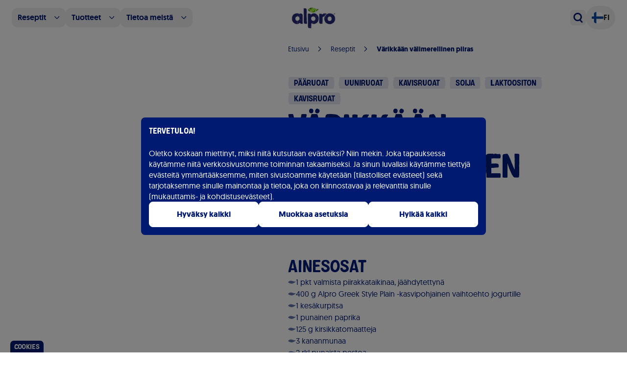

--- FILE ---
content_type: text/html; charset=utf-8
request_url: https://www.alpro.com/fi/reseptit/varikkaan-valimerellinen-piiras/
body_size: 55225
content:
<!DOCTYPE html><!--cMgP9Lz42SBOn22b1SuDJ--><html lang="fi-FI"><head><meta charSet="utf-8"/><meta name="viewport" content="width=device-width, initial-scale=1"/><link rel="preload" as="image" imageSrcSet="/_next/image?url=%2F_next%2Fstatic%2Fmedia%2Flogo.fda03606.webp&amp;w=16&amp;q=75 16w, /_next/image?url=%2F_next%2Fstatic%2Fmedia%2Flogo.fda03606.webp&amp;w=32&amp;q=75 32w, /_next/image?url=%2F_next%2Fstatic%2Fmedia%2Flogo.fda03606.webp&amp;w=48&amp;q=75 48w, /_next/image?url=%2F_next%2Fstatic%2Fmedia%2Flogo.fda03606.webp&amp;w=64&amp;q=75 64w, /_next/image?url=%2F_next%2Fstatic%2Fmedia%2Flogo.fda03606.webp&amp;w=96&amp;q=75 96w, /_next/image?url=%2F_next%2Fstatic%2Fmedia%2Flogo.fda03606.webp&amp;w=128&amp;q=75 128w, /_next/image?url=%2F_next%2Fstatic%2Fmedia%2Flogo.fda03606.webp&amp;w=256&amp;q=75 256w, /_next/image?url=%2F_next%2Fstatic%2Fmedia%2Flogo.fda03606.webp&amp;w=384&amp;q=75 384w, /_next/image?url=%2F_next%2Fstatic%2Fmedia%2Flogo.fda03606.webp&amp;w=640&amp;q=75 640w, /_next/image?url=%2F_next%2Fstatic%2Fmedia%2Flogo.fda03606.webp&amp;w=768&amp;q=75 768w, /_next/image?url=%2F_next%2Fstatic%2Fmedia%2Flogo.fda03606.webp&amp;w=1024&amp;q=75 1024w, /_next/image?url=%2F_next%2Fstatic%2Fmedia%2Flogo.fda03606.webp&amp;w=1280&amp;q=75 1280w, /_next/image?url=%2F_next%2Fstatic%2Fmedia%2Flogo.fda03606.webp&amp;w=1920&amp;q=75 1920w" imageSizes="(max-width: 768px) 60px, 100px"/><link rel="preload" as="image" imageSrcSet="/_next/image?url=%2F_next%2Fstatic%2Fmedia%2Flogo.fda03606.webp&amp;w=16&amp;q=75 16w, /_next/image?url=%2F_next%2Fstatic%2Fmedia%2Flogo.fda03606.webp&amp;w=32&amp;q=75 32w, /_next/image?url=%2F_next%2Fstatic%2Fmedia%2Flogo.fda03606.webp&amp;w=48&amp;q=75 48w, /_next/image?url=%2F_next%2Fstatic%2Fmedia%2Flogo.fda03606.webp&amp;w=64&amp;q=75 64w, /_next/image?url=%2F_next%2Fstatic%2Fmedia%2Flogo.fda03606.webp&amp;w=96&amp;q=75 96w, /_next/image?url=%2F_next%2Fstatic%2Fmedia%2Flogo.fda03606.webp&amp;w=128&amp;q=75 128w, /_next/image?url=%2F_next%2Fstatic%2Fmedia%2Flogo.fda03606.webp&amp;w=256&amp;q=75 256w, /_next/image?url=%2F_next%2Fstatic%2Fmedia%2Flogo.fda03606.webp&amp;w=384&amp;q=75 384w, /_next/image?url=%2F_next%2Fstatic%2Fmedia%2Flogo.fda03606.webp&amp;w=640&amp;q=75 640w, /_next/image?url=%2F_next%2Fstatic%2Fmedia%2Flogo.fda03606.webp&amp;w=768&amp;q=75 768w, /_next/image?url=%2F_next%2Fstatic%2Fmedia%2Flogo.fda03606.webp&amp;w=1024&amp;q=75 1024w, /_next/image?url=%2F_next%2Fstatic%2Fmedia%2Flogo.fda03606.webp&amp;w=1280&amp;q=75 1280w, /_next/image?url=%2F_next%2Fstatic%2Fmedia%2Flogo.fda03606.webp&amp;w=1920&amp;q=75 1920w" imageSizes="(max-width: 768px) 66px, 100px"/><link rel="stylesheet" href="/_next/static/css/59811fc1516b77fb.css" data-precedence="next"/><link rel="stylesheet" href="/_next/static/css/9811d79ba9e207f1.css" data-precedence="next"/><link rel="stylesheet" href="/_next/static/css/00495a298416d69d.css" data-precedence="next"/><link rel="stylesheet" href="/_next/static/css/43e3b3ea6324aac6.css" data-precedence="next"/><link rel="stylesheet" href="/_next/static/css/28e57c9cc880b74f.css" data-precedence="next"/><link rel="stylesheet" href="/_next/static/css/136f6d3a19f81b83.css" data-precedence="next"/><link rel="stylesheet" href="/_next/static/css/af628beb32b619bd.css" data-precedence="next"/><link rel="stylesheet" href="/_next/static/css/caff4cfbbaf273e4.css" data-precedence="next"/><link rel="preload" as="script" fetchPriority="low" href="/_next/static/chunks/webpack-d4a003746bbb8fab.js"/><script src="/_next/static/chunks/87c73c54-8f6887dee1c014ac.js" async=""></script><script src="/_next/static/chunks/9893-02e30820a24d0ff7.js" async=""></script><script src="/_next/static/chunks/main-app-6e1cdf38158fee85.js" async=""></script><script src="/_next/static/chunks/1164-3ac07d6a3f198b4a.js" async=""></script><script src="/_next/static/chunks/7037-2e8fdab947b0f5fb.js" async=""></script><script src="/_next/static/chunks/app/%5Blang%5D/recipes/%5Bslug%5D/error-8ac23d6a57ad4e21.js" async=""></script><script src="/_next/static/chunks/app/global-error-179627cf0205ea9c.js" async=""></script><script src="/_next/static/chunks/904-66df6ddc689ffdb9.js" async=""></script><script src="/_next/static/chunks/8885-65183d291f7e4154.js" async=""></script><script src="/_next/static/chunks/3703-cffd8bb00d4581d0.js" async=""></script><script src="/_next/static/chunks/7119-a11eda075b6143e2.js" async=""></script><script src="/_next/static/chunks/5490-c928bf4db2ba4700.js" async=""></script><script src="/_next/static/chunks/3984-365de6a0d87a2bd3.js" async=""></script><script src="/_next/static/chunks/3651-6854f813ed313d65.js" async=""></script><script src="/_next/static/chunks/1485-3c8c6406b4d2e833.js" async=""></script><script src="/_next/static/chunks/8836-949c1f1faa9a1265.js" async=""></script><script src="/_next/static/chunks/2677-f4baa2d45fb41ef9.js" async=""></script><script src="/_next/static/chunks/2836-d676ea4cd9f19413.js" async=""></script><script src="/_next/static/chunks/app/%5Blang%5D/recipes/%5Bslug%5D/page-27c08ba3570791cd.js" async=""></script><script src="/_next/static/chunks/app/%5Blang%5D/not-found-3a89a58dc9ca0f47.js" async=""></script><script src="/_next/static/chunks/8bb4d8db-e56e317cac19d538.js" async=""></script><script src="/_next/static/chunks/3615-55c8dcae95940aa8.js" async=""></script><script src="/_next/static/chunks/6927-eb88ec57ba2527b4.js" async=""></script><script src="/_next/static/chunks/7272-a36e4740997d49dd.js" async=""></script><script src="/_next/static/chunks/7893-774d8a3105ba220c.js" async=""></script><script src="/_next/static/chunks/5379-6279ffe87487e7b3.js" async=""></script><script src="/_next/static/chunks/5840-5f65201d23119989.js" async=""></script><script src="/_next/static/chunks/app/%5Blang%5D/layout-80c4a902738df0c9.js" async=""></script><link rel="preload" href="https://cdn.trustcommander.net/privacy/6431/privacy_v2_123.js" as="script"/><link rel="preload" href="https://cdn.foodinfluencersunited.com/r2b.js" as="script"/><title>Värikkään välimerellinen piiras | Alpro</title><meta name="description" content="Alpro website"/><link rel="manifest" href="/manifest.webmanifest"/><link rel="canonical" href="https://www.alpro.com/fi/reseptit/varikkaan-valimerellinen-piiras"/><link rel="alternate" hrefLang="bg-BG" href="https://www.alpro.com/bg/recipes/mediterranean-quiche"/><link rel="alternate" hrefLang="da-DK" href="https://www.alpro.com/dk/madlavning/farverig-middelhavstaerte"/><link rel="alternate" hrefLang="de-DE" href="https://www.alpro.com/de/rezepte/mediterrane-quiche"/><link rel="alternate" hrefLang="de-AT" href="https://www.alpro.com/at/rezepte/mediterrane-quiche"/><link rel="alternate" hrefLang="de-CH" href="https://www.alpro.com/chde/rezepte/mediterrane-quiche"/><link rel="alternate" hrefLang="en-GB" href="https://www.alpro.com/uk/recipes/delightful-mediterranean-quiche"/><link rel="alternate" hrefLang="en-IE" href="https://www.alpro.com/ie/recipes/delightful-mediterranean-quiche"/><link rel="alternate" hrefLang="es-ES" href="https://www.alpro.com/es/recetas/quiche-mediterranea"/><link rel="alternate" hrefLang="fi-FI" href="https://www.alpro.com/fi/reseptit/varikkaan-valimerellinen-piiras"/><link rel="alternate" hrefLang="fr-FR" href="https://www.alpro.com/fr/recettes/delicieuse-quiche-mediterraneenne"/><link rel="alternate" hrefLang="fr-CH" href="https://www.alpro.com/chfr/recettes/delicieuse-quiche-mediterraneenne"/><link rel="alternate" hrefLang="nb-NO" href="https://www.alpro.com/no/oppskrifter/fargerik-middelhavsinspirert-quiche"/><link rel="alternate" hrefLang="ro-RO" href="https://www.alpro.com/ro/recipes/quiche-mediteranean"/><link rel="alternate" hrefLang="sv-SE" href="https://www.alpro.com/se/matlagning/fargstark-medelhavspaj"/><meta property="og:title" content="Värikkään välimerellinen piiras | Alpro"/><meta property="og:description" content="Alpro website"/><meta property="og:image" content="https://images.ctfassets.net/s64jgdakkdiy/LhLKh7k1P1ehfngArWCFv/2e3203dc57946bfa34594a3c13123c33/webimage-A_NA_NA_Master_Recipe_Image_mediterraneanquiche___GreekStyle_NA_Soy_NA_Pot_400g_HR_horizontal.jpg"/><meta name="twitter:card" content="summary_large_image"/><meta name="twitter:title" content="Värikkään välimerellinen piiras | Alpro"/><meta name="twitter:description" content="Alpro website"/><meta name="twitter:image" content="https://images.ctfassets.net/s64jgdakkdiy/LhLKh7k1P1ehfngArWCFv/2e3203dc57946bfa34594a3c13123c33/webimage-A_NA_NA_Master_Recipe_Image_mediterraneanquiche___GreekStyle_NA_Soy_NA_Pot_400g_HR_horizontal.jpg"/><link rel="icon" href="/favicon.ico" type="image/x-icon" sizes="48x48"/><script src="/_next/static/chunks/polyfills-42372ed130431b0a.js" noModule=""></script></head><body><div hidden=""><!--$--><!--/$--></div><div class="skip-to-main-content-button_wrapper__L5FYr"><a id="_R_qbrb_" class="!text-lg lg:!text-[22px] button_button__uRfr_" data-variant="primary" data-ghost="false" style="--clip-path:url(#clip-path-_R_qbrb_)" aria-label="Skip to main content" href="#main-content">Siirry pääsisältöön<svg class="absolute h-0 w-0"><clipPath id="clip-path-_R_qbrb_" clipPathUnits="objectBoundingBox"><path d="M0.503,0.999 H0.034 C0.03,1,0.025,1,0.021,0.998 C0.017,0.995,0.013,0.985,0.009,0.97 C0.006,0.945,0.003,0.917,0.001,0.886 C-0.001,0.863,0,0.836,0.004,0.822 C0.006,0.817,0.008,0.806,0.008,0.8 C0.005,0.727,0.017,0.658,0.011,0.584 C0.01,0.577,0.01,0.569,0.011,0.562 C0.013,0.483,0.012,0.484,0.009,0.387 C0.007,0.33,0.009,0.27,0.009,0.212 C0.009,0.202,0.01,0.193,0.011,0.187 C0.016,0.164,0.016,0.149,0.013,0.112 C0.008,0.057,0.014,0.021,0.026,0.024 C0.061,0.034,0.095,0,0.13,0 C0.406,0.004,0.683,0.002,0.959,0.003 C0.966,0,0.973,0.005,0.979,0.019 C0.988,0.04,0.991,0.076,0.995,0.11 C0.996,0.119,0.996,0.129,0.996,0.138 C0.99,0.202,0.991,0.264,0.996,0.33 C0.998,0.357,0.996,0.392,0.996,0.422 C0.997,0.452,0.995,0.48,0.999,0.51 C1,0.525,0.998,0.559,0.998,0.585 C0.997,0.601,0.995,0.625,0.996,0.632 C1,0.667,0.999,0.697,0.996,0.73 C0.991,0.793,0.993,0.862,0.992,0.929 C0.992,0.987,0.99,0.999,0.979,0.999 H0.503 V0.999"></path></clipPath></svg></a></div><div class="fixed bottom-0 left-5 z-40"><button class="bg-alpro-blue font-alprolicious rounded-t-lg border border-b-0 border-white px-2 py-0.5 text-sm text-white">Cookies</button></div><div><main><header class="sticky top-0 z-50 hidden w-full bg-white py-3 lg:block"><div class="container flex items-center justify-between"><div class="flex-1"><ul class="flex flex-1 gap-1"><li class="m-0 flex-shrink-0"><button class="flex items-center rounded-xl px-3 py-2 transition-all duration-150 hover:bg-alpro-blue-10"><span class="text-alpro-blue-100 line-clamp-1 text-base font-medium leading-6">Reseptit</span><svg xmlns="http://www.w3.org/2000/svg" fill="none" viewBox="0 0 24 25" class="text-alpro-blue-100 ml-4 block h-3 w-3 transition"><path fill="currentColor" fill-rule="evenodd" d="M22.603 6.902a1.343 1.343 0 0 0-1.916 0L12.5 15.189 4.313 6.902a1.343 1.343 0 0 0-1.916 0 1.383 1.383 0 0 0 0 1.94l9.145 9.256c.53.536 1.387.536 1.916 0l9.145-9.257c.53-.535.53-1.404 0-1.94" clip-rule="evenodd"></path></svg></button></li><li class="m-0 flex-shrink-0"><button class="flex items-center rounded-xl px-3 py-2 transition-all duration-150 hover:bg-alpro-blue-10"><span class="text-alpro-blue-100 line-clamp-1 text-base font-medium leading-6">Tuotteet</span><svg xmlns="http://www.w3.org/2000/svg" fill="none" viewBox="0 0 24 25" class="text-alpro-blue-100 ml-4 block h-3 w-3 transition"><path fill="currentColor" fill-rule="evenodd" d="M22.603 6.902a1.343 1.343 0 0 0-1.916 0L12.5 15.189 4.313 6.902a1.343 1.343 0 0 0-1.916 0 1.383 1.383 0 0 0 0 1.94l9.145 9.256c.53.536 1.387.536 1.916 0l9.145-9.257c.53-.535.53-1.404 0-1.94" clip-rule="evenodd"></path></svg></button></li><li class="m-0 flex-shrink-0"><button class="flex items-center rounded-xl px-3 py-2 transition-all duration-150 hover:bg-alpro-blue-10"><span class="text-alpro-blue-100 line-clamp-1 text-base font-medium leading-6">Tietoa meistä</span><svg xmlns="http://www.w3.org/2000/svg" fill="none" viewBox="0 0 24 25" class="text-alpro-blue-100 ml-4 block h-3 w-3 transition"><path fill="currentColor" fill-rule="evenodd" d="M22.603 6.902a1.343 1.343 0 0 0-1.916 0L12.5 15.189 4.313 6.902a1.343 1.343 0 0 0-1.916 0 1.383 1.383 0 0 0 0 1.94l9.145 9.256c.53.536 1.387.536 1.916 0l9.145-9.257c.53-.535.53-1.404 0-1.94" clip-rule="evenodd"></path></svg></button></li></ul></div><a class="relative h-11 w-28 pl-2 md:pl-0" href="/fi"><img alt="Homepage" decoding="async" data-nimg="fill" class="object-contain" style="position:absolute;height:100%;width:100%;left:0;top:0;right:0;bottom:0;color:transparent" sizes="(max-width: 768px) 60px, 100px" srcSet="/_next/image?url=%2F_next%2Fstatic%2Fmedia%2Flogo.fda03606.webp&amp;w=16&amp;q=75 16w, /_next/image?url=%2F_next%2Fstatic%2Fmedia%2Flogo.fda03606.webp&amp;w=32&amp;q=75 32w, /_next/image?url=%2F_next%2Fstatic%2Fmedia%2Flogo.fda03606.webp&amp;w=48&amp;q=75 48w, /_next/image?url=%2F_next%2Fstatic%2Fmedia%2Flogo.fda03606.webp&amp;w=64&amp;q=75 64w, /_next/image?url=%2F_next%2Fstatic%2Fmedia%2Flogo.fda03606.webp&amp;w=96&amp;q=75 96w, /_next/image?url=%2F_next%2Fstatic%2Fmedia%2Flogo.fda03606.webp&amp;w=128&amp;q=75 128w, /_next/image?url=%2F_next%2Fstatic%2Fmedia%2Flogo.fda03606.webp&amp;w=256&amp;q=75 256w, /_next/image?url=%2F_next%2Fstatic%2Fmedia%2Flogo.fda03606.webp&amp;w=384&amp;q=75 384w, /_next/image?url=%2F_next%2Fstatic%2Fmedia%2Flogo.fda03606.webp&amp;w=640&amp;q=75 640w, /_next/image?url=%2F_next%2Fstatic%2Fmedia%2Flogo.fda03606.webp&amp;w=768&amp;q=75 768w, /_next/image?url=%2F_next%2Fstatic%2Fmedia%2Flogo.fda03606.webp&amp;w=1024&amp;q=75 1024w, /_next/image?url=%2F_next%2Fstatic%2Fmedia%2Flogo.fda03606.webp&amp;w=1280&amp;q=75 1280w, /_next/image?url=%2F_next%2Fstatic%2Fmedia%2Flogo.fda03606.webp&amp;w=1920&amp;q=75 1920w" src="/_next/image?url=%2F_next%2Fstatic%2Fmedia%2Flogo.fda03606.webp&amp;w=1920&amp;q=75"/></a><div class="flex flex-1 items-center justify-end gap-6"><button class="icon-button_iconButton___xGhz" aria-label="Open search dialog"><span class="inline-flex h-14 w-14 items-center justify-center p-2"><svg xmlns="http://www.w3.org/2000/svg" fill="none" viewBox="0 0 24 25" class="icon-button_icon__6_POn"><path fill="currentColor" fill-rule="evenodd" d="M2.25 11.127a9 9 0 1 1 15.664 6.05q.052.043.102.093l3.447 3.447a1.5 1.5 0 0 1-2.122 2.121l-3.447-3.447a1.5 1.5 0 0 1-.281-.39A9 9 0 0 1 2.25 11.127m9 6a6 6 0 1 1 0-12 6 6 0 0 1 0 12" clip-rule="evenodd"></path></svg></span></button><button aria-label="Open locale dialog" class="inline-flex gap-2 rounded-full px-3 py-3 transition hover:shadow-[rgba(0,0,0,0.1)_0px_0px_10px]"><div class="h-6 w-6"><img alt="Flag of FI" loading="lazy" width="48" height="48" decoding="async" data-nimg="1" class="rounded-full object-cover" style="color:transparent" srcSet="/_next/image?url=%2F_assets%2Fimages%2Fflags%2FFI.webp&amp;w=48&amp;q=75 1x, /_next/image?url=%2F_assets%2Fimages%2Fflags%2FFI.webp&amp;w=96&amp;q=75 2x" src="/_next/image?url=%2F_assets%2Fimages%2Fflags%2FFI.webp&amp;w=96&amp;q=75"/></div><span class="text-barista font-medium uppercase">fi</span></button></div></div><!--$!--><template data-dgst="BAILOUT_TO_CLIENT_SIDE_RENDERING"></template><!--/$--></header><div class="animate-fade sticky top-0 z-50 bg-white lg:hidden"><header><div class="container flex items-center justify-between px-4 py-3"><button class="text-alpro-blue"><svg xmlns="http://www.w3.org/2000/svg" fill="none" viewBox="0 0 24 25" class="w-6"><path fill="currentColor" fill-rule="evenodd" d="M2.25 11.127a9 9 0 1 1 15.664 6.05q.052.043.102.093l3.447 3.447a1.5 1.5 0 0 1-2.122 2.121l-3.447-3.447a1.5 1.5 0 0 1-.281-.39A9 9 0 0 1 2.25 11.127m9 6a6 6 0 1 1 0-12 6 6 0 0 1 0 12" clip-rule="evenodd"></path></svg></button><a class="relative h-12 w-28 pl-2 md:pl-0" href="/fi"><img alt="Homepage" decoding="async" data-nimg="fill" class="object-contain" style="position:absolute;height:100%;width:100%;left:0;top:0;right:0;bottom:0;color:transparent" sizes="(max-width: 768px) 66px, 100px" srcSet="/_next/image?url=%2F_next%2Fstatic%2Fmedia%2Flogo.fda03606.webp&amp;w=16&amp;q=75 16w, /_next/image?url=%2F_next%2Fstatic%2Fmedia%2Flogo.fda03606.webp&amp;w=32&amp;q=75 32w, /_next/image?url=%2F_next%2Fstatic%2Fmedia%2Flogo.fda03606.webp&amp;w=48&amp;q=75 48w, /_next/image?url=%2F_next%2Fstatic%2Fmedia%2Flogo.fda03606.webp&amp;w=64&amp;q=75 64w, /_next/image?url=%2F_next%2Fstatic%2Fmedia%2Flogo.fda03606.webp&amp;w=96&amp;q=75 96w, /_next/image?url=%2F_next%2Fstatic%2Fmedia%2Flogo.fda03606.webp&amp;w=128&amp;q=75 128w, /_next/image?url=%2F_next%2Fstatic%2Fmedia%2Flogo.fda03606.webp&amp;w=256&amp;q=75 256w, /_next/image?url=%2F_next%2Fstatic%2Fmedia%2Flogo.fda03606.webp&amp;w=384&amp;q=75 384w, /_next/image?url=%2F_next%2Fstatic%2Fmedia%2Flogo.fda03606.webp&amp;w=640&amp;q=75 640w, /_next/image?url=%2F_next%2Fstatic%2Fmedia%2Flogo.fda03606.webp&amp;w=768&amp;q=75 768w, /_next/image?url=%2F_next%2Fstatic%2Fmedia%2Flogo.fda03606.webp&amp;w=1024&amp;q=75 1024w, /_next/image?url=%2F_next%2Fstatic%2Fmedia%2Flogo.fda03606.webp&amp;w=1280&amp;q=75 1280w, /_next/image?url=%2F_next%2Fstatic%2Fmedia%2Flogo.fda03606.webp&amp;w=1920&amp;q=75 1920w" src="/_next/image?url=%2F_next%2Fstatic%2Fmedia%2Flogo.fda03606.webp&amp;w=1920&amp;q=75"/></a><button class="icon-button_iconButton___xGhz" aria-label="Open mega menu"><span class="inline-flex h-14 w-14 items-center justify-center p-2"><svg xmlns="http://www.w3.org/2000/svg" fill="none" viewBox="0 0 24 25" class="icon-button_icon__6_POn"><rect width="22.5" height="3" x="0.75" y="2.877" fill="currentColor" rx="1.5"></rect><rect width="13.5" height="3" x="5.25" y="11.127" fill="currentColor" rx="1.5"></rect><rect width="22.5" height="3" x="0.75" y="19.377" fill="currentColor" rx="1.5"></rect></svg></span></button></div></header></div><div class="outline-0" id="main-content" tabindex="0"><div class="grid grid-cols-1 md:container lg:mx-auto lg:mb-24 lg:max-w-screen-xl lg:grid-cols-[460px_633px] lg:gap-[104px]"><div class="lg:sticky lg:top-24 lg:max-h-screen lg:self-start"><div class="breadcrumbs_wrapper__lTES8 mx-5 py-2 lg:box-border lg:!hidden" data-variant="blue"><div class="breadcrumbs_link__bMEPj"><a class="py-[5px]" href="/">Etusivu</a><svg xmlns="http://www.w3.org/2000/svg" fill="none" viewBox="0 0 24 25" class="mb-[1px] h-3 w-3"><path fill="currentColor" fill-rule="evenodd" d="M5.402 2.397a1.343 1.343 0 0 0 0 1.916l8.287 8.187-8.287 8.187a1.343 1.343 0 0 0 0 1.916c.535.53 1.404.53 1.94 0l9.256-9.145a1.343 1.343 0 0 0 0-1.916L7.341 2.397a1.383 1.383 0 0 0-1.94 0" clip-rule="evenodd"></path></svg></div><div class="breadcrumbs_link__bMEPj"><a class="py-[5px]" href="/fi/reseptit">Reseptit</a><svg xmlns="http://www.w3.org/2000/svg" fill="none" viewBox="0 0 24 25" class="mb-[1px] h-3 w-3"><path fill="currentColor" fill-rule="evenodd" d="M5.402 2.397a1.343 1.343 0 0 0 0 1.916l8.287 8.187-8.287 8.187a1.343 1.343 0 0 0 0 1.916c.535.53 1.404.53 1.94 0l9.256-9.145a1.343 1.343 0 0 0 0-1.916L7.341 2.397a1.383 1.383 0 0 0-1.94 0" clip-rule="evenodd"></path></svg></div><div class="breadcrumbs_link__bMEPj"><span>Värikkään välimerellinen piiras</span></div></div><figure class="relative aspect-[3/4] w-full md:h-[600px] lg:h-auto"><img alt="Värikkään välimerellinen piiras" loading="lazy" decoding="async" data-nimg="fill" class="object-cover md:[clip-path:url(#square-card-image-frame)]" style="position:absolute;height:100%;width:100%;left:0;top:0;right:0;bottom:0;color:transparent" sizes="100vw" srcSet="/_next/image?url=https%3A%2F%2Fimages.ctfassets.net%2Fs64jgdakkdiy%2FLhLKh7k1P1ehfngArWCFv%2F2e3203dc57946bfa34594a3c13123c33%2Fwebimage-A_NA_NA_Master_Recipe_Image_mediterraneanquiche___GreekStyle_NA_Soy_NA_Pot_400g_HR_horizontal.jpg&amp;w=640&amp;q=75 640w, /_next/image?url=https%3A%2F%2Fimages.ctfassets.net%2Fs64jgdakkdiy%2FLhLKh7k1P1ehfngArWCFv%2F2e3203dc57946bfa34594a3c13123c33%2Fwebimage-A_NA_NA_Master_Recipe_Image_mediterraneanquiche___GreekStyle_NA_Soy_NA_Pot_400g_HR_horizontal.jpg&amp;w=768&amp;q=75 768w, /_next/image?url=https%3A%2F%2Fimages.ctfassets.net%2Fs64jgdakkdiy%2FLhLKh7k1P1ehfngArWCFv%2F2e3203dc57946bfa34594a3c13123c33%2Fwebimage-A_NA_NA_Master_Recipe_Image_mediterraneanquiche___GreekStyle_NA_Soy_NA_Pot_400g_HR_horizontal.jpg&amp;w=1024&amp;q=75 1024w, /_next/image?url=https%3A%2F%2Fimages.ctfassets.net%2Fs64jgdakkdiy%2FLhLKh7k1P1ehfngArWCFv%2F2e3203dc57946bfa34594a3c13123c33%2Fwebimage-A_NA_NA_Master_Recipe_Image_mediterraneanquiche___GreekStyle_NA_Soy_NA_Pot_400g_HR_horizontal.jpg&amp;w=1280&amp;q=75 1280w, /_next/image?url=https%3A%2F%2Fimages.ctfassets.net%2Fs64jgdakkdiy%2FLhLKh7k1P1ehfngArWCFv%2F2e3203dc57946bfa34594a3c13123c33%2Fwebimage-A_NA_NA_Master_Recipe_Image_mediterraneanquiche___GreekStyle_NA_Soy_NA_Pot_400g_HR_horizontal.jpg&amp;w=1920&amp;q=75 1920w" src="/_next/image?url=https%3A%2F%2Fimages.ctfassets.net%2Fs64jgdakkdiy%2FLhLKh7k1P1ehfngArWCFv%2F2e3203dc57946bfa34594a3c13123c33%2Fwebimage-A_NA_NA_Master_Recipe_Image_mediterraneanquiche___GreekStyle_NA_Soy_NA_Pot_400g_HR_horizontal.jpg&amp;w=1920&amp;q=75"/></figure></div><div class="flex flex-col lg:pb-16"><div class="breadcrumbs_wrapper__lTES8 mx-5 box-border !hidden py-2 lg:order-1 lg:mb-6 lg:ml-0 lg:!flex" data-variant="blue"><div class="breadcrumbs_link__bMEPj"><a class="py-[5px]" href="/">Etusivu</a><svg xmlns="http://www.w3.org/2000/svg" fill="none" viewBox="0 0 24 25" class="mb-[1px] h-3 w-3"><path fill="currentColor" fill-rule="evenodd" d="M5.402 2.397a1.343 1.343 0 0 0 0 1.916l8.287 8.187-8.287 8.187a1.343 1.343 0 0 0 0 1.916c.535.53 1.404.53 1.94 0l9.256-9.145a1.343 1.343 0 0 0 0-1.916L7.341 2.397a1.383 1.383 0 0 0-1.94 0" clip-rule="evenodd"></path></svg></div><div class="breadcrumbs_link__bMEPj"><a class="py-[5px]" href="/fi/reseptit">Reseptit</a><svg xmlns="http://www.w3.org/2000/svg" fill="none" viewBox="0 0 24 25" class="mb-[1px] h-3 w-3"><path fill="currentColor" fill-rule="evenodd" d="M5.402 2.397a1.343 1.343 0 0 0 0 1.916l8.287 8.187-8.287 8.187a1.343 1.343 0 0 0 0 1.916c.535.53 1.404.53 1.94 0l9.256-9.145a1.343 1.343 0 0 0 0-1.916L7.341 2.397a1.383 1.383 0 0 0-1.94 0" clip-rule="evenodd"></path></svg></div><div class="breadcrumbs_link__bMEPj"><span>Värikkään välimerellinen piiras</span></div></div><section class="mb-6 flex flex-col gap-6 px-6 pt-6 lg:order-2 lg:mb-16 lg:p-0"><div class="flex flex-col gap-4 lg:order-2"><h1 class="h1-alprolicious text-accent">Värikkään välimerellinen piiras</h1></div><div class="gap-2 text-balance lg:order-1"><div class="font-alprolicious text-alpro-blue leading-[120%]bg-transparent inline-flex py-1 text-base uppercase mr-2 text-balance"><span class="inline-flex w-full flex-1 items-center px-3 transition-all bg-alpro-blue-10 text-sm md:text-base" style="clip-path:url(#tag-frame)">Pääruoat</span></div><div class="font-alprolicious text-alpro-blue leading-[120%]bg-transparent inline-flex py-1 text-base uppercase mr-2 text-balance"><span class="inline-flex w-full flex-1 items-center px-3 transition-all bg-alpro-blue-10 text-sm md:text-base" style="clip-path:url(#tag-frame)">Uuniruoat</span></div><div class="font-alprolicious text-alpro-blue leading-[120%]bg-transparent inline-flex py-1 text-base uppercase mr-2 text-balance"><span class="inline-flex w-full flex-1 items-center px-3 transition-all bg-alpro-blue-10 text-sm md:text-base" style="clip-path:url(#tag-frame)">Kavisruoat</span></div><div class="font-alprolicious text-alpro-blue leading-[120%]bg-transparent inline-flex py-1 text-base uppercase mr-2 text-balance"><span class="inline-flex w-full flex-1 items-center px-3 transition-all bg-alpro-blue-10 text-sm md:text-base" style="clip-path:url(#tag-frame)">Soija</span></div><div class="font-alprolicious text-alpro-blue leading-[120%]bg-transparent inline-flex py-1 text-base uppercase mr-2 text-balance"><span class="inline-flex w-full flex-1 items-center px-3 transition-all bg-alpro-blue-10 text-sm md:text-base" style="clip-path:url(#tag-frame)">Laktoositon</span></div><div class="font-alprolicious text-alpro-blue leading-[120%]bg-transparent inline-flex py-1 text-base uppercase mr-2 text-balance"><span class="inline-flex w-full flex-1 items-center px-3 transition-all bg-alpro-blue-10 text-sm md:text-base" style="clip-path:url(#tag-frame)">Kavisruoat</span></div></div></section><section class="mb-8 px-5 lg:order-5 lg:px-0"><div class="md:bg-alpro-blue-10 flex items-center gap-6 p-3 md:justify-between md:rounded-lg md:p-4"><div class="paragraph-base text-accent">Pidätkö tästä reseptistä?</div><div class="flex items-center gap-4"><button class="border-accent text-strawberry flex h-11 w-11 items-center justify-center rounded-[4px] border bg-white hover:border-strawberry hover:bg-strawberry hover:animate-bounce-once hover:text-white transition-all duration-150"><svg xmlns="http://www.w3.org/2000/svg" fill="none" viewBox="0 0 40 40" class="ml-1 inline-block"><path fill="currentColor" d="M31 22a2 2 0 0 1-2 2h-6.32l.96 4.57c.02.1.03.21.03.32 0 .41-.17.79-.44 1.06L22.17 31l-6.58-6.58c-.37-.37-.59-.87-.59-1.42V13a2 2 0 0 1 2-2h9c.83 0 1.54.5 1.84 1.22l3.02 7.05c.09.23.14.47.14.73zM9 11h4v12H9z"></path></svg></button><button class="border-accent text-organic flex h-11 w-11 items-center justify-center rounded-[4px] border bg-white hover:border-organic hover:bg-organic hover:animate-bounce-once hover:text-white transition-all duration-150"><svg xmlns="http://www.w3.org/2000/svg" fill="none" viewBox="0 0 40 40" class="ml-1 inline-block"><path fill="currentColor" d="M31 18a2 2 0 0 0-2-2h-6.32l.96-4.57c.02-.1.03-.21.03-.32 0-.41-.17-.79-.44-1.06L22.17 9l-6.58 6.58c-.37.37-.59.87-.59 1.42v10a2 2 0 0 0 2 2h9c.83 0 1.54-.5 1.84-1.22l3.02-7.05c.09-.23.14-.47.14-.73zM9 29h4V17H9z"></path></svg></button></div></div></section><section class="md:mb-8 lg:order-3"><div class="block md:hidden"><button type="button" aria-hidden="true" style="position:fixed;top:1px;left:1px;width:1px;height:0;padding:0;margin:-1px;overflow:hidden;clip:rect(0, 0, 0, 0);white-space:nowrap;border-width:0"></button><div><div class="bg-alpro-blue-100 grid grid-cols-2 font-medium" role="tablist" aria-orientation="horizontal"><button class="py-4 transition-colors relative overflow-visible px-5 outline-none duration-100 data-[selected]:text-white data-[selected]:opacity-100 text-white/60" id="headlessui-tabs-tab-_R_1cp6lubsnmlqbrb_" role="tab" type="button" aria-selected="true" tabindex="0" data-headlessui-state="selected" data-selected="">Ainesosat<svg xmlns="http://www.w3.org/2000/svg" width="32" height="11" fill="none" class="text-alpro-blue-100 absolute bottom-0 left-1/2 -translate-x-1/2 translate-y-2 opacity-0 transition-opacity duration-100"><path fill="#001A71" d="M12.08 8.253 8.745 4.386A10.35 10.35 0 0 0 .906.796h30.188c-3.01 0-5.872 1.31-7.838 3.59l-3.337 3.867a5.177 5.177 0 0 1-7.838 0" style="fill:color(display-p3 0 .102 .4431);fill-opacity:1"></path></svg></button><button class="py-4 transition-colors relative overflow-visible px-5 outline-none duration-100 data-[selected]:text-white data-[selected]:opacity-100 text-white/60" id="headlessui-tabs-tab-_R_2cp6lubsnmlqbrb_" role="tab" type="button" aria-selected="false" tabindex="-1" data-headlessui-state="">Valmistelu<svg xmlns="http://www.w3.org/2000/svg" width="32" height="11" fill="none" class="text-alpro-blue-100 absolute bottom-0 left-1/2 -translate-x-1/2 translate-y-2 opacity-0 transition-opacity duration-100"><path fill="#001A71" d="M12.08 8.253 8.745 4.386A10.35 10.35 0 0 0 .906.796h30.188c-3.01 0-5.872 1.31-7.838 3.59l-3.337 3.867a5.177 5.177 0 0 1-7.838 0" style="fill:color(display-p3 0 .102 .4431);fill-opacity:1"></path></svg></button></div><div class="pt-8"><div class="flex flex-col gap-5 px-5 pb-6" id="ingredients" role="tabpanel" tabindex="0" data-headlessui-state="selected" data-selected=""><div class="flex flex-col gap-5"><div role="list" class="mb:mb-8 flex flex-col gap-4"><div role="listitem" class="text-alpro-blue-100 flex items-center gap-3 text-base"><svg xmlns="http://www.w3.org/2000/svg" fill="none" viewBox="0 0 16 7" class="text-alpro-blue-60 w-4"><path fill="currentColor" d="m.373 3.835.471.375c1.058.898 4.143 2.828 7.805 2.147 4.311-.815 7.227-4.056 7.244-4.063.01 0-1.689.554-6.009-.973C4.782-.498 2.64.99.507 3.005l-.116.097L0 3.499z"></path></svg><span>1 pkt valmista piirakkataikinaa, jäähdytettynä </span></div><div role="listitem" class="text-alpro-blue-100 flex items-center gap-3 text-base"><svg xmlns="http://www.w3.org/2000/svg" fill="none" viewBox="0 0 16 7" class="text-alpro-blue-60 w-4"><path fill="currentColor" d="m.373 3.835.471.375c1.058.898 4.143 2.828 7.805 2.147 4.311-.815 7.227-4.056 7.244-4.063.01 0-1.689.554-6.009-.973C4.782-.498 2.64.99.507 3.005l-.116.097L0 3.499z"></path></svg><span>400 g Alpro Greek Style Plain -kasvipohjainen vaihtoehto jogurtille</span></div><div role="listitem" class="text-alpro-blue-100 flex items-center gap-3 text-base"><svg xmlns="http://www.w3.org/2000/svg" fill="none" viewBox="0 0 16 7" class="text-alpro-blue-60 w-4"><path fill="currentColor" d="m.373 3.835.471.375c1.058.898 4.143 2.828 7.805 2.147 4.311-.815 7.227-4.056 7.244-4.063.01 0-1.689.554-6.009-.973C4.782-.498 2.64.99.507 3.005l-.116.097L0 3.499z"></path></svg><span>1 kesäkurpitsa</span></div><div role="listitem" class="text-alpro-blue-100 flex items-center gap-3 text-base"><svg xmlns="http://www.w3.org/2000/svg" fill="none" viewBox="0 0 16 7" class="text-alpro-blue-60 w-4"><path fill="currentColor" d="m.373 3.835.471.375c1.058.898 4.143 2.828 7.805 2.147 4.311-.815 7.227-4.056 7.244-4.063.01 0-1.689.554-6.009-.973C4.782-.498 2.64.99.507 3.005l-.116.097L0 3.499z"></path></svg><span>1 punainen paprika</span></div><div role="listitem" class="text-alpro-blue-100 flex items-center gap-3 text-base"><svg xmlns="http://www.w3.org/2000/svg" fill="none" viewBox="0 0 16 7" class="text-alpro-blue-60 w-4"><path fill="currentColor" d="m.373 3.835.471.375c1.058.898 4.143 2.828 7.805 2.147 4.311-.815 7.227-4.056 7.244-4.063.01 0-1.689.554-6.009-.973C4.782-.498 2.64.99.507 3.005l-.116.097L0 3.499z"></path></svg><span>125 g kirsikkatomaatteja</span></div><div role="listitem" class="text-alpro-blue-100 flex items-center gap-3 text-base"><svg xmlns="http://www.w3.org/2000/svg" fill="none" viewBox="0 0 16 7" class="text-alpro-blue-60 w-4"><path fill="currentColor" d="m.373 3.835.471.375c1.058.898 4.143 2.828 7.805 2.147 4.311-.815 7.227-4.056 7.244-4.063.01 0-1.689.554-6.009-.973C4.782-.498 2.64.99.507 3.005l-.116.097L0 3.499z"></path></svg><span>3 kananmunaa</span></div><div role="listitem" class="text-alpro-blue-100 flex items-center gap-3 text-base"><svg xmlns="http://www.w3.org/2000/svg" fill="none" viewBox="0 0 16 7" class="text-alpro-blue-60 w-4"><path fill="currentColor" d="m.373 3.835.471.375c1.058.898 4.143 2.828 7.805 2.147 4.311-.815 7.227-4.056 7.244-4.063.01 0-1.689.554-6.009-.973C4.782-.498 2.64.99.507 3.005l-.116.097L0 3.499z"></path></svg><span>2 rkl punaista pestoa</span></div><div role="listitem" class="text-alpro-blue-100 flex items-center gap-3 text-base"><svg xmlns="http://www.w3.org/2000/svg" fill="none" viewBox="0 0 16 7" class="text-alpro-blue-60 w-4"><path fill="currentColor" d="m.373 3.835.471.375c1.058.898 4.143 2.828 7.805 2.147 4.311-.815 7.227-4.056 7.244-4.063.01 0-1.689.554-6.009-.973C4.782-.498 2.64.99.507 3.005l-.116.097L0 3.499z"></path></svg><span>40 g parmesaania, raastettuna </span></div><div role="listitem" class="text-alpro-blue-100 flex items-center gap-3 text-base"><svg xmlns="http://www.w3.org/2000/svg" fill="none" viewBox="0 0 16 7" class="text-alpro-blue-60 w-4"><path fill="currentColor" d="m.373 3.835.471.375c1.058.898 4.143 2.828 7.805 2.147 4.311-.815 7.227-4.056 7.244-4.063.01 0-1.689.554-6.009-.973C4.782-.498 2.64.99.507 3.005l-.116.097L0 3.499z"></path></svg><span>Kasvipohjaista vaihtoehtoa margariinille</span></div><div role="listitem" class="text-alpro-blue-100 flex items-center gap-3 text-base"><svg xmlns="http://www.w3.org/2000/svg" fill="none" viewBox="0 0 16 7" class="text-alpro-blue-60 w-4"><path fill="currentColor" d="m.373 3.835.471.375c1.058.898 4.143 2.828 7.805 2.147 4.311-.815 7.227-4.056 7.244-4.063.01 0-1.689.554-6.009-.973C4.782-.498 2.64.99.507 3.005l-.116.097L0 3.499z"></path></svg><span>Kourallinen tuoretta basilikaa</span></div><div role="listitem" class="text-alpro-blue-100 flex items-center gap-3 text-base"><svg xmlns="http://www.w3.org/2000/svg" fill="none" viewBox="0 0 16 7" class="text-alpro-blue-60 w-4"><path fill="currentColor" d="m.373 3.835.471.375c1.058.898 4.143 2.828 7.805 2.147 4.311-.815 7.227-4.056 7.244-4.063.01 0-1.689.554-6.009-.973C4.782-.498 2.64.99.507 3.005l-.116.097L0 3.499z"></path></svg><span>Muskottipähkinää </span></div><div role="listitem" class="text-alpro-blue-100 flex items-center gap-3 text-base"><svg xmlns="http://www.w3.org/2000/svg" fill="none" viewBox="0 0 16 7" class="text-alpro-blue-60 w-4"><path fill="currentColor" d="m.373 3.835.471.375c1.058.898 4.143 2.828 7.805 2.147 4.311-.815 7.227-4.056 7.244-4.063.01 0-1.689.554-6.009-.973C4.782-.498 2.64.99.507 3.005l-.116.097L0 3.499z"></path></svg><span>Vastajauhettua pippuria ja suolaa</span></div></div><div class="flex flex-col gap-4"><div class="bg-alpro-blue-10 flex items-center gap-4 rounded-xl p-4"><svg xmlns="http://www.w3.org/2000/svg" fill="none" viewBox="0 0 24 25" class="text-alpro-blue-100 mt-1 w-6 flex-shrink-0"><path fill="currentColor" fill-rule="evenodd" d="M14.714 17.74c-.822.836-1.724 1.028-1.957.79-.053-.053-.08-.143-.088-.252v-.116c.023-.403.282-1.031.865-1.623.262-.266.631-.421 1.006-.51l.678.69c-.084.371-.234.747-.504 1.02m-3.481-3.21c-.234.236-1.136.045-1.959-.791-.45-.459-.582-1.239-.604-1.814.531.017 1.312.132 1.785.612.582.592.841 1.22.864 1.622v.118c-.008.11-.035.2-.086.252m0 4c-.235.238-1.137.046-1.959-.79-.45-.458-.582-1.237-.604-1.813.531.016 1.312.131 1.785.612.582.592.841 1.219.864 1.622v.118c-.008.11-.035.199-.086.251m1.915-3.916c-.178.016-.319-.012-.391-.085-.053-.053-.08-.144-.088-.253v-.116l.004-.03zM8.67 7.903c.531.017 1.312.133 1.785.612.582.592.841 1.22.864 1.623v.117c-.008.11-.035.2-.086.252a.3.3 0 0 1-.149.073L8.686 8.14a5 5 0 0 1-.016-.237m3.324-3.888c.386.423.835 1.07.835 1.718 0 1.182-.502 1.967-.835 1.967s-.834-.785-.834-1.967c0-.646.448-1.295.834-1.718m1.54 4.5c.45-.456 1.217-.592 1.783-.613-.017.54-.13 1.334-.603 1.814-.822.836-1.724 1.03-1.957.791-.053-.052-.08-.143-.088-.252v-.116c.023-.403.282-1.032.865-1.624m.904 5.475-1.153-1.172q.119-.146.249-.28c.45-.457 1.217-.593 1.783-.615-.017.54-.13 1.335-.603 1.815q-.136.136-.276.252m7.365 7.49-5.157-5.244q.044-.53-.01-1.057a.68.68 0 0 0-.583-.594 4 4 0 0 0-.264-.021c1.092-1.273.858-3.3.847-3.388a.68.68 0 0 0-.583-.592 4 4 0 0 0-.28-.022c1.11-1.273.874-3.318.863-3.407a.68.68 0 0 0-.583-.593 5.6 5.6 0 0 0-1.967.15 5.3 5.3 0 0 0 .088-.979c0-1.378-1.015-2.5-1.507-2.963V1.658A.68.68 0 0 0 11.994 1a.68.68 0 0 0-.672.658V2.77c-.493.462-1.508 1.584-1.508 2.963q0 .516.093.98a5.6 5.6 0 0 0-1.971-.15.67.67 0 0 0-.484.325l-4.315-4.39a.665.665 0 0 0-.94.012.693.693 0 0 0-.011.956l5.236 5.325c.111.596.337 1.247.793 1.77-.158.008-.262.021-.28.023a.68.68 0 0 0-.582.592c-.01.089-.246 2.114.846 3.387-.15.01-.246.02-.263.022a.68.68 0 0 0-.583.593c-.01.092-.268 2.27.97 3.529.826.84 1.784 1.288 2.6 1.288.138 0 .27-.019.399-.045v3.339c-.01.25.116.487.328.615a.66.66 0 0 0 .688 0 .69.69 0 0 0 .329-.615v-3.34c.128.026.26.045.398.045.818 0 1.774-.448 2.6-1.288a3 3 0 0 0 .608-.916l4.578 4.657a.666.666 0 0 0 .952 0 .69.69 0 0 0 0-.967" clip-rule="evenodd"></path></svg><span class="text-alpro-blue-100 text-base">Gluteeniton? Ei ongelmaa. Muista vain käyttää gluteenitonta piirakkataikinaa. </span></div></div></div></div><span aria-hidden="true" id="preparation" role="tabpanel" tabindex="-1" style="position:fixed;top:1px;left:1px;width:1px;height:0;padding:0;margin:-1px;overflow:hidden;clip:rect(0, 0, 0, 0);white-space:nowrap;border-width:0"></span></div></div></div><div class="hidden md:flex md:flex-col md:gap-8"><h2 class="label-lg text-accent">Ainesosat</h2><div class="flex flex-col gap-5"><div role="list" class="mb:mb-8 flex flex-col gap-4"><div role="listitem" class="text-alpro-blue-100 flex items-center gap-3 text-base"><svg xmlns="http://www.w3.org/2000/svg" fill="none" viewBox="0 0 16 7" class="text-alpro-blue-60 w-4"><path fill="currentColor" d="m.373 3.835.471.375c1.058.898 4.143 2.828 7.805 2.147 4.311-.815 7.227-4.056 7.244-4.063.01 0-1.689.554-6.009-.973C4.782-.498 2.64.99.507 3.005l-.116.097L0 3.499z"></path></svg><span>1 pkt valmista piirakkataikinaa, jäähdytettynä </span></div><div role="listitem" class="text-alpro-blue-100 flex items-center gap-3 text-base"><svg xmlns="http://www.w3.org/2000/svg" fill="none" viewBox="0 0 16 7" class="text-alpro-blue-60 w-4"><path fill="currentColor" d="m.373 3.835.471.375c1.058.898 4.143 2.828 7.805 2.147 4.311-.815 7.227-4.056 7.244-4.063.01 0-1.689.554-6.009-.973C4.782-.498 2.64.99.507 3.005l-.116.097L0 3.499z"></path></svg><span>400 g Alpro Greek Style Plain -kasvipohjainen vaihtoehto jogurtille</span></div><div role="listitem" class="text-alpro-blue-100 flex items-center gap-3 text-base"><svg xmlns="http://www.w3.org/2000/svg" fill="none" viewBox="0 0 16 7" class="text-alpro-blue-60 w-4"><path fill="currentColor" d="m.373 3.835.471.375c1.058.898 4.143 2.828 7.805 2.147 4.311-.815 7.227-4.056 7.244-4.063.01 0-1.689.554-6.009-.973C4.782-.498 2.64.99.507 3.005l-.116.097L0 3.499z"></path></svg><span>1 kesäkurpitsa</span></div><div role="listitem" class="text-alpro-blue-100 flex items-center gap-3 text-base"><svg xmlns="http://www.w3.org/2000/svg" fill="none" viewBox="0 0 16 7" class="text-alpro-blue-60 w-4"><path fill="currentColor" d="m.373 3.835.471.375c1.058.898 4.143 2.828 7.805 2.147 4.311-.815 7.227-4.056 7.244-4.063.01 0-1.689.554-6.009-.973C4.782-.498 2.64.99.507 3.005l-.116.097L0 3.499z"></path></svg><span>1 punainen paprika</span></div><div role="listitem" class="text-alpro-blue-100 flex items-center gap-3 text-base"><svg xmlns="http://www.w3.org/2000/svg" fill="none" viewBox="0 0 16 7" class="text-alpro-blue-60 w-4"><path fill="currentColor" d="m.373 3.835.471.375c1.058.898 4.143 2.828 7.805 2.147 4.311-.815 7.227-4.056 7.244-4.063.01 0-1.689.554-6.009-.973C4.782-.498 2.64.99.507 3.005l-.116.097L0 3.499z"></path></svg><span>125 g kirsikkatomaatteja</span></div><div role="listitem" class="text-alpro-blue-100 flex items-center gap-3 text-base"><svg xmlns="http://www.w3.org/2000/svg" fill="none" viewBox="0 0 16 7" class="text-alpro-blue-60 w-4"><path fill="currentColor" d="m.373 3.835.471.375c1.058.898 4.143 2.828 7.805 2.147 4.311-.815 7.227-4.056 7.244-4.063.01 0-1.689.554-6.009-.973C4.782-.498 2.64.99.507 3.005l-.116.097L0 3.499z"></path></svg><span>3 kananmunaa</span></div><div role="listitem" class="text-alpro-blue-100 flex items-center gap-3 text-base"><svg xmlns="http://www.w3.org/2000/svg" fill="none" viewBox="0 0 16 7" class="text-alpro-blue-60 w-4"><path fill="currentColor" d="m.373 3.835.471.375c1.058.898 4.143 2.828 7.805 2.147 4.311-.815 7.227-4.056 7.244-4.063.01 0-1.689.554-6.009-.973C4.782-.498 2.64.99.507 3.005l-.116.097L0 3.499z"></path></svg><span>2 rkl punaista pestoa</span></div><div role="listitem" class="text-alpro-blue-100 flex items-center gap-3 text-base"><svg xmlns="http://www.w3.org/2000/svg" fill="none" viewBox="0 0 16 7" class="text-alpro-blue-60 w-4"><path fill="currentColor" d="m.373 3.835.471.375c1.058.898 4.143 2.828 7.805 2.147 4.311-.815 7.227-4.056 7.244-4.063.01 0-1.689.554-6.009-.973C4.782-.498 2.64.99.507 3.005l-.116.097L0 3.499z"></path></svg><span>40 g parmesaania, raastettuna </span></div><div role="listitem" class="text-alpro-blue-100 flex items-center gap-3 text-base"><svg xmlns="http://www.w3.org/2000/svg" fill="none" viewBox="0 0 16 7" class="text-alpro-blue-60 w-4"><path fill="currentColor" d="m.373 3.835.471.375c1.058.898 4.143 2.828 7.805 2.147 4.311-.815 7.227-4.056 7.244-4.063.01 0-1.689.554-6.009-.973C4.782-.498 2.64.99.507 3.005l-.116.097L0 3.499z"></path></svg><span>Kasvipohjaista vaihtoehtoa margariinille</span></div><div role="listitem" class="text-alpro-blue-100 flex items-center gap-3 text-base"><svg xmlns="http://www.w3.org/2000/svg" fill="none" viewBox="0 0 16 7" class="text-alpro-blue-60 w-4"><path fill="currentColor" d="m.373 3.835.471.375c1.058.898 4.143 2.828 7.805 2.147 4.311-.815 7.227-4.056 7.244-4.063.01 0-1.689.554-6.009-.973C4.782-.498 2.64.99.507 3.005l-.116.097L0 3.499z"></path></svg><span>Kourallinen tuoretta basilikaa</span></div><div role="listitem" class="text-alpro-blue-100 flex items-center gap-3 text-base"><svg xmlns="http://www.w3.org/2000/svg" fill="none" viewBox="0 0 16 7" class="text-alpro-blue-60 w-4"><path fill="currentColor" d="m.373 3.835.471.375c1.058.898 4.143 2.828 7.805 2.147 4.311-.815 7.227-4.056 7.244-4.063.01 0-1.689.554-6.009-.973C4.782-.498 2.64.99.507 3.005l-.116.097L0 3.499z"></path></svg><span>Muskottipähkinää </span></div><div role="listitem" class="text-alpro-blue-100 flex items-center gap-3 text-base"><svg xmlns="http://www.w3.org/2000/svg" fill="none" viewBox="0 0 16 7" class="text-alpro-blue-60 w-4"><path fill="currentColor" d="m.373 3.835.471.375c1.058.898 4.143 2.828 7.805 2.147 4.311-.815 7.227-4.056 7.244-4.063.01 0-1.689.554-6.009-.973C4.782-.498 2.64.99.507 3.005l-.116.097L0 3.499z"></path></svg><span>Vastajauhettua pippuria ja suolaa</span></div></div><div class="flex flex-col gap-4"><div class="bg-alpro-blue-10 flex items-center gap-4 rounded-xl p-4"><svg xmlns="http://www.w3.org/2000/svg" fill="none" viewBox="0 0 24 25" class="text-alpro-blue-100 mt-1 w-6 flex-shrink-0"><path fill="currentColor" fill-rule="evenodd" d="M14.714 17.74c-.822.836-1.724 1.028-1.957.79-.053-.053-.08-.143-.088-.252v-.116c.023-.403.282-1.031.865-1.623.262-.266.631-.421 1.006-.51l.678.69c-.084.371-.234.747-.504 1.02m-3.481-3.21c-.234.236-1.136.045-1.959-.791-.45-.459-.582-1.239-.604-1.814.531.017 1.312.132 1.785.612.582.592.841 1.22.864 1.622v.118c-.008.11-.035.2-.086.252m0 4c-.235.238-1.137.046-1.959-.79-.45-.458-.582-1.237-.604-1.813.531.016 1.312.131 1.785.612.582.592.841 1.219.864 1.622v.118c-.008.11-.035.199-.086.251m1.915-3.916c-.178.016-.319-.012-.391-.085-.053-.053-.08-.144-.088-.253v-.116l.004-.03zM8.67 7.903c.531.017 1.312.133 1.785.612.582.592.841 1.22.864 1.623v.117c-.008.11-.035.2-.086.252a.3.3 0 0 1-.149.073L8.686 8.14a5 5 0 0 1-.016-.237m3.324-3.888c.386.423.835 1.07.835 1.718 0 1.182-.502 1.967-.835 1.967s-.834-.785-.834-1.967c0-.646.448-1.295.834-1.718m1.54 4.5c.45-.456 1.217-.592 1.783-.613-.017.54-.13 1.334-.603 1.814-.822.836-1.724 1.03-1.957.791-.053-.052-.08-.143-.088-.252v-.116c.023-.403.282-1.032.865-1.624m.904 5.475-1.153-1.172q.119-.146.249-.28c.45-.457 1.217-.593 1.783-.615-.017.54-.13 1.335-.603 1.815q-.136.136-.276.252m7.365 7.49-5.157-5.244q.044-.53-.01-1.057a.68.68 0 0 0-.583-.594 4 4 0 0 0-.264-.021c1.092-1.273.858-3.3.847-3.388a.68.68 0 0 0-.583-.592 4 4 0 0 0-.28-.022c1.11-1.273.874-3.318.863-3.407a.68.68 0 0 0-.583-.593 5.6 5.6 0 0 0-1.967.15 5.3 5.3 0 0 0 .088-.979c0-1.378-1.015-2.5-1.507-2.963V1.658A.68.68 0 0 0 11.994 1a.68.68 0 0 0-.672.658V2.77c-.493.462-1.508 1.584-1.508 2.963q0 .516.093.98a5.6 5.6 0 0 0-1.971-.15.67.67 0 0 0-.484.325l-4.315-4.39a.665.665 0 0 0-.94.012.693.693 0 0 0-.011.956l5.236 5.325c.111.596.337 1.247.793 1.77-.158.008-.262.021-.28.023a.68.68 0 0 0-.582.592c-.01.089-.246 2.114.846 3.387-.15.01-.246.02-.263.022a.68.68 0 0 0-.583.593c-.01.092-.268 2.27.97 3.529.826.84 1.784 1.288 2.6 1.288.138 0 .27-.019.399-.045v3.339c-.01.25.116.487.328.615a.66.66 0 0 0 .688 0 .69.69 0 0 0 .329-.615v-3.34c.128.026.26.045.398.045.818 0 1.774-.448 2.6-1.288a3 3 0 0 0 .608-.916l4.578 4.657a.666.666 0 0 0 .952 0 .69.69 0 0 0 0-.967" clip-rule="evenodd"></path></svg><span class="text-alpro-blue-100 text-base">Gluteeniton? Ei ongelmaa. Muista vain käyttää gluteenitonta piirakkataikinaa. </span></div></div></div><h2 class="label-lg text-accent">Valmistelu</h2><div><div class="relative flex flex-col pb-6 last:pb-0"><div class="flex items-start text-alpro-blue gap-5"><div class="flex flex-col items-center"><span class="font-medium bg-alpro-blue-100 relative z-10 flex h-10 w-10 flex-shrink-0 items-center justify-center rounded-full text-base text-white">1</span></div><div><p>Esilämmitä uuni 180 asteeseen ja ota esiin irrotettavalla pohjalla varustettu piirakkavuoka, halkaisiltajaan noin 25 cm.</p></div></div><div class="bg-alpro-blue-10 absolute bottom-0 left-5 top-10 w-0.5 -translate-x-1/2 transform"></div></div><div class="relative flex flex-col pb-6 last:pb-0"><div class="flex items-start text-alpro-blue gap-5"><div class="flex flex-col items-center"><span class="font-medium bg-alpro-blue-100 relative z-10 flex h-10 w-10 flex-shrink-0 items-center justify-center rounded-full text-base text-white">2</span></div><div><p>Valmista piiraasi täyte. Pilko kesäkurpitsa ja paprikat. Kuumenna margariini pannulla, ja kuullota kasviksia noin 5 minuutin ajan. Mausta suolalla ja pippurilla. Kaada kulhoon kolme kananmunaa ja Alpro Greek Style Plain -kasvipohjaista vaihtoehtoa jogurtille. Lisää mukaan puolet raastetusta parmesaanista ja muutama pilkottu basilikanlehti. Sekoita hyvin, ja mausta muskottipähkinällä sekä rouhutilla pippurilla ja suolalla. Leikkaa kirsikkatomaatit puoliksi ja jätä sivuun odottamaan.</p></div></div><div class="bg-alpro-blue-10 absolute bottom-0 left-5 top-10 w-0.5 -translate-x-1/2 transform"></div></div><div class="relative flex flex-col pb-6 last:pb-0"><div class="flex items-start text-alpro-blue gap-5"><div class="flex flex-col items-center"><span class="font-medium bg-alpro-blue-100 relative z-10 flex h-10 w-10 flex-shrink-0 items-center justify-center rounded-full text-base text-white">3</span></div><div><p>Ja nyt, itse asiaan! Ota piirakkataikina jääkaapista ja kauli ohueksi levyksi. Asettele varoen vuokaan, reunoja myöten. Leikkaa sitten pois ylimääräinen taikina. Mikäli pakkauksessa neuvotaan niin, esipaista pohjaa ensin uunissa.</p></div></div><div class="bg-alpro-blue-10 absolute bottom-0 left-5 top-10 w-0.5 -translate-x-1/2 transform"></div></div><div class="relative flex flex-col pb-6 last:pb-0"><div class="flex items-start text-alpro-blue gap-5"><div class="flex flex-col items-center"><span class="font-medium bg-alpro-blue-100 relative z-10 flex h-10 w-10 flex-shrink-0 items-center justify-center rounded-full text-base text-white">4</span></div><div><p>Ja sitten... kokoamaan! Levitä piirakan pohjalle pestoa ja kaada sen päälle kasvikset sekä juustoinen Alpro-sekoitus. Ripottele viimeiseksi päälle loput raastetusta parmesaanista. Kuorruta kirsikkatomaatin puolikkailla ja paista uunissa 45 minuutin ajan, kunnes piirakka on kullanruskea. Leikkaa palasiksi, ja tarjoile basilikan ja vihreän salaatin kera. Värikästä, elinvoimaista ja pullollaan Välimeren aurinkoa!</p></div></div></div></div></div></section><section class="py-8 lg:order-6 lg:py-0"><div class="flex flex-col gap-2"><p class="paragraph-base text-alpro-blue-100">Jaa tämä resepti</p><div class="flex flex-wrap gap-4"><button class="react-share__ShareButton" style="background-color:transparent;border:none;padding:0;font:inherit;color:inherit;cursor:pointer"><div class="bg-accent flex h-11 w-11 items-center justify-center rounded"><svg xmlns="http://www.w3.org/2000/svg" fill="none" viewBox="0 0 24 25" class="h-6 w-6 text-white"><path fill="currentColor" d="M22.5 12.907c0-5.8-4.701-10.5-10.5-10.5s-10.5 4.7-10.5 10.5c0 5.24 3.84 9.584 8.86 10.372v-7.337H7.692v-3.035h2.666v-2.313c0-2.632 1.568-4.086 3.966-4.086 1.149 0 2.35.205 2.35.205v2.584h-1.323c-1.305 0-1.711.81-1.711 1.641v1.969h2.912l-.466 3.035H13.64v7.337c5.02-.788 8.859-5.131 8.859-10.372"></path></svg></div></button><button class="react-share__ShareButton" style="background-color:transparent;border:none;padding:0;font:inherit;color:inherit;cursor:pointer"><div class="bg-accent flex h-11 w-11 items-center justify-center rounded"><svg xmlns="http://www.w3.org/2000/svg" width="24" height="25" fill="none" class="h-6 w-6 text-white"><path fill="#fff" d="M20.157 21.407a.75.75 0 0 1-.657.389H15a.75.75 0 0 1-.632-.348l-3.796-5.965-5.517 6.067a.75.75 0 0 1-1.11-1.009l5.791-6.375L3.868 4.95A.75.75 0 0 1 4.5 3.796H9a.75.75 0 0 1 .633.348l3.796 5.965 5.516-6.067a.75.75 0 0 1 1.11 1.008l-5.79 6.37 5.868 9.224a.75.75 0 0 1 .024.763" style="fill:#fff;fill-opacity:1"></path></svg></div></button><button class="react-share__ShareButton" style="background-color:transparent;border:none;padding:0;font:inherit;color:inherit;cursor:pointer"><div class="bg-accent flex h-11 w-11 items-center justify-center rounded"><svg xmlns="http://www.w3.org/2000/svg" fill="none" viewBox="0 0 24 25" class="h-6 w-6 text-white"><path fill="currentColor" d="M12.145 2.41a10.354 10.354 0 0 0-3.883 20.062l.13-2.977 1.294-5.177s-.388-.647-.388-1.553c0-1.424.906-2.588 1.941-2.588.776 0 1.294.776 1.294 1.553 0 .906-.647 2.2-.906 3.365-.259 1.035.518 1.941 1.553 1.941 1.812 0 3.236-1.941 3.236-4.789 0-2.459-1.812-4.141-4.271-4.141a4.53 4.53 0 0 0-4.789 4.4c0 .906.388 1.942.777 2.46.13 0 .13.129 0 .258l-.13 1.294h-.388c-1.294-.647-2.07-2.588-2.07-3.882 0-3.366 2.329-6.472 6.859-6.472 3.494.13 6.212 2.718 6.212 6.213 0 3.624-2.2 6.471-5.436 6.471-1.035 0-1.941-.518-2.33-1.294l-.646 2.588c-.26.906-.906 1.942-1.295 2.589a10.355 10.355 0 0 0 13.59-9.966A10.354 10.354 0 0 0 12.145 2.411"></path></svg></div></button></div></div></section><section class="lg:order-4 lg:mb-8"><div class="flex flex-col gap-4"><div class="bg-alpro-blue-10 flex flex-col gap-4 overflow-x-hidden px-5 py-8 md:flex-row md:p-10 md:[clip-path:url(#square-card-image-frame)]"><div class="md:flex md:w-1/2 md:flex-col md:gap-8"><h2 class="label-lg text-accent text-center md:text-left">Tehty<!-- --> <!-- -->Greek Style Maustamaton</h2><div class="hidden md:flex md:w-fit md:flex-col md:gap-3"><a id="_R_pt6lubsnmlqbrb_" class="button_button__uRfr_" data-variant="secondary" data-ghost="false" href="/fi/tuotteemme/plant-based-vaihtoehdot-jogurtille/greek-style-plain">Katso tarkemmin<svg xmlns="http://www.w3.org/2000/svg" fill="none" viewBox="0 0 32 33" class="button_icon__kAi3F"><path fill="currentColor" fill-rule="evenodd" d="M20.144 10.282c.15.109.27.196.389.273l.015.01.015.01c.48.334.95.716 1.36 1.196l.9.787.068.044c.364.235.838.542 1.226.928l.008.009c.355.361.742.701 1.156 1.065q.25.219.514.454l.117.098c.044.037.099.082.152.129.096.084.252.226.376.414.135.203.278.53.209.934a1.43 1.43 0 0 1-.483.823l-.01.009-.011.01a9 9 0 0 1-.7.521c-.128.09-.239.168-.343.246l-1.48 1.306a4.2 4.2 0 0 1-.65.7l-.015.013-.017.012a4 4 0 0 1-.56.35l-1.303 1.145c-.14.149-.32.34-.532.515a1.4 1.4 0 0 1-.307.221l-.202.166c-.138.112-.41.33-.603.434l-.922-1.727-.014.007s.025-.016.083-.06a16 16 0 0 0 .428-.344l.064-.054.017-.014.004-.003.275-.236h.043c.078-.075.163-.164.27-.278l.032-.035 1.545-1.357.1-.053c.185-.1.294-.16.38-.222q.168-.146.369-.423l.063-.086.965-.852c-.625.038-1.416.066-2.372.066-.944 0-1.965-.052-2.99-.105l-.129-.006a64 64 0 0 0-3.241-.11c-.628 0-1.588.007-2.537.013h-.085c-.916.006-1.811.012-2.36.012H5.333V15.28H9.42c.543 0 1.434-.006 2.355-.012h.079a466 466 0 0 1 2.549-.013c1.13 0 2.268.056 3.342.112l.105.005c1.044.054 2.02.104 2.913.104 1.033 0 1.858-.036 2.47-.077q-.26-.24-.502-.486c-.233-.23-.527-.423-.92-.678l-.114-.074-.057-.038-1.122-.98-.05-.061c-.265-.32-.597-.603-1.008-.889-.17-.11-.339-.234-.48-.337l-.069-.05a5 5 0 0 0-.424-.287l.97-1.701c.224.128.437.28.608.406z" clip-rule="evenodd"></path></svg></a><a id="_R_19t6lubsnmlqbrb_" class="button_button__uRfr_" data-variant="secondary-inverse" data-ghost="false" href="/fi/tuotteemme">Kaikki tuotteemme</a></div></div><figure class="relative w-full md:w-1/2" style="background-image:url(/_next/static/media/soya-shape.eee925d1.webp);background-size:contain;background-position:center;background-repeat:no-repeat"><div class="bg-cherry z-30 font-alprolicious absolute right-0 top-0 flex h-14 w-14 items-center justify-center rounded-full text-lg text-white" style="clip-path:url(#circled-card-frame)">400g

</div><div class="bottom-0 h-[400px] w-full md:h-[274px]"><img alt="Greek Style Maustamaton" loading="lazy" decoding="async" data-nimg="fill" class="z-20 object-contain" style="position:absolute;height:100%;width:100%;left:0;top:0;right:0;bottom:0;color:transparent" sizes="(min-width: 768px) 50vw, 100vw" srcSet="/_next/image?url=https%3A%2F%2Fimages.ctfassets.net%2Fs64jgdakkdiy%2F2FhmHRtMMBYH7PnlFBhQRV%2F89133432ae74f4dd4a2e9b10e4db9477%2Fwebimage-alpro-se-no-dk-fi-2025-soya-400g-plain-pbaq.jpg&amp;w=384&amp;q=75 384w, /_next/image?url=https%3A%2F%2Fimages.ctfassets.net%2Fs64jgdakkdiy%2F2FhmHRtMMBYH7PnlFBhQRV%2F89133432ae74f4dd4a2e9b10e4db9477%2Fwebimage-alpro-se-no-dk-fi-2025-soya-400g-plain-pbaq.jpg&amp;w=640&amp;q=75 640w, /_next/image?url=https%3A%2F%2Fimages.ctfassets.net%2Fs64jgdakkdiy%2F2FhmHRtMMBYH7PnlFBhQRV%2F89133432ae74f4dd4a2e9b10e4db9477%2Fwebimage-alpro-se-no-dk-fi-2025-soya-400g-plain-pbaq.jpg&amp;w=768&amp;q=75 768w, /_next/image?url=https%3A%2F%2Fimages.ctfassets.net%2Fs64jgdakkdiy%2F2FhmHRtMMBYH7PnlFBhQRV%2F89133432ae74f4dd4a2e9b10e4db9477%2Fwebimage-alpro-se-no-dk-fi-2025-soya-400g-plain-pbaq.jpg&amp;w=1024&amp;q=75 1024w, /_next/image?url=https%3A%2F%2Fimages.ctfassets.net%2Fs64jgdakkdiy%2F2FhmHRtMMBYH7PnlFBhQRV%2F89133432ae74f4dd4a2e9b10e4db9477%2Fwebimage-alpro-se-no-dk-fi-2025-soya-400g-plain-pbaq.jpg&amp;w=1280&amp;q=75 1280w, /_next/image?url=https%3A%2F%2Fimages.ctfassets.net%2Fs64jgdakkdiy%2F2FhmHRtMMBYH7PnlFBhQRV%2F89133432ae74f4dd4a2e9b10e4db9477%2Fwebimage-alpro-se-no-dk-fi-2025-soya-400g-plain-pbaq.jpg&amp;w=1920&amp;q=75 1920w" src="/_next/image?url=https%3A%2F%2Fimages.ctfassets.net%2Fs64jgdakkdiy%2F2FhmHRtMMBYH7PnlFBhQRV%2F89133432ae74f4dd4a2e9b10e4db9477%2Fwebimage-alpro-se-no-dk-fi-2025-soya-400g-plain-pbaq.jpg&amp;w=1920&amp;q=75"/></div></figure><div class="flex flex-col gap-3 md:hidden"><a id="_R_7t6lubsnmlqbrb_" class="button_button__uRfr_" data-variant="secondary" data-ghost="false" href="/fi/tuotteemme/plant-based-vaihtoehdot-jogurtille/greek-style-plain">Katso tarkemmin<svg xmlns="http://www.w3.org/2000/svg" fill="none" viewBox="0 0 32 33" class="button_icon__kAi3F"><path fill="currentColor" fill-rule="evenodd" d="M20.144 10.282c.15.109.27.196.389.273l.015.01.015.01c.48.334.95.716 1.36 1.196l.9.787.068.044c.364.235.838.542 1.226.928l.008.009c.355.361.742.701 1.156 1.065q.25.219.514.454l.117.098c.044.037.099.082.152.129.096.084.252.226.376.414.135.203.278.53.209.934a1.43 1.43 0 0 1-.483.823l-.01.009-.011.01a9 9 0 0 1-.7.521c-.128.09-.239.168-.343.246l-1.48 1.306a4.2 4.2 0 0 1-.65.7l-.015.013-.017.012a4 4 0 0 1-.56.35l-1.303 1.145c-.14.149-.32.34-.532.515a1.4 1.4 0 0 1-.307.221l-.202.166c-.138.112-.41.33-.603.434l-.922-1.727-.014.007s.025-.016.083-.06a16 16 0 0 0 .428-.344l.064-.054.017-.014.004-.003.275-.236h.043c.078-.075.163-.164.27-.278l.032-.035 1.545-1.357.1-.053c.185-.1.294-.16.38-.222q.168-.146.369-.423l.063-.086.965-.852c-.625.038-1.416.066-2.372.066-.944 0-1.965-.052-2.99-.105l-.129-.006a64 64 0 0 0-3.241-.11c-.628 0-1.588.007-2.537.013h-.085c-.916.006-1.811.012-2.36.012H5.333V15.28H9.42c.543 0 1.434-.006 2.355-.012h.079a466 466 0 0 1 2.549-.013c1.13 0 2.268.056 3.342.112l.105.005c1.044.054 2.02.104 2.913.104 1.033 0 1.858-.036 2.47-.077q-.26-.24-.502-.486c-.233-.23-.527-.423-.92-.678l-.114-.074-.057-.038-1.122-.98-.05-.061c-.265-.32-.597-.603-1.008-.889-.17-.11-.339-.234-.48-.337l-.069-.05a5 5 0 0 0-.424-.287l.97-1.701c.224.128.437.28.608.406z" clip-rule="evenodd"></path></svg></a><a id="_R_bt6lubsnmlqbrb_" class="button_button__uRfr_" data-variant="secondary-inverse" data-ghost="false" href="/fi/tuotteemme">Kaikki tuotteemme</a></div></div></div></section></div></div><section data-curve="true" class="pb-28 pt-16 md:pb-32 md:pt-24 bg-[url(&quot;/_assets/images/textures/not-milk-macro.webp&quot;)] bg-cover bg-left"><div class="container"><div class="[&amp;_.slider-title]:!text-white"><div class="mb-1 flex items-center justify-between"><h2 class="font-alprolicious text-alpro-blue slider-title text-4xl">You may also like</h2><div class="flex items-center gap-5"><button class="rounded-full bg-white p-2"><svg xmlns="http://www.w3.org/2000/svg" fill="none" viewBox="0 0 25 25" class="text-alpro-blue h-6 w-6 rotate-180"><path fill="currentColor" d="M14.265 5.024c-.367-.335-.817-.633-1.23-.892-.202.509-.12 1.4-.1 2.062v1.707s-4.874.039-8.132.048L4.5 12.131l.174 4.67c2.432-.058 5.7-.211 5.837-.22a20 20 0 0 1 2.423.009v.336c-.018.489-.128.748-.082 1.323.027.297.036.633.064.969 0 .038.009.067.018.096v.297c0 .45.487.671.771.355l.147-.163a.8.8 0 0 0 .174-.135c.193-.22.386-.46.57-.69l1.596-1.784c.202-.144.413-.268.597-.46.22-.24.44-.576.614-.892l1.772-1.985c.367-.365.79-.681 1.138-1.084.45-.518 0-.882-.413-1.333-.652-.72-1.322-1.458-1.927-2.225-.395-.499-.863-.863-1.322-1.256l-1.129-1.257c-.395-.585-.743-1.217-1.257-1.678"></path></svg></button><button class="rounded-full bg-white p-2"><svg xmlns="http://www.w3.org/2000/svg" fill="none" viewBox="0 0 25 25" class="text-alpro-blue h-6 w-6"><path fill="currentColor" d="M14.265 5.024c-.367-.335-.817-.633-1.23-.892-.202.509-.12 1.4-.1 2.062v1.707s-4.874.039-8.132.048L4.5 12.131l.174 4.67c2.432-.058 5.7-.211 5.837-.22a20 20 0 0 1 2.423.009v.336c-.018.489-.128.748-.082 1.323.027.297.036.633.064.969 0 .038.009.067.018.096v.297c0 .45.487.671.771.355l.147-.163a.8.8 0 0 0 .174-.135c.193-.22.386-.46.57-.69l1.596-1.784c.202-.144.413-.268.597-.46.22-.24.44-.576.614-.892l1.772-1.985c.367-.365.79-.681 1.138-1.084.45-.518 0-.882-.413-1.333-.652-.72-1.322-1.458-1.927-2.225-.395-.499-.863-.863-1.322-1.256l-1.129-1.257c-.395-.585-.743-1.217-1.257-1.678"></path></svg></button></div></div><div class="user-drag-none relative flex select-none items-center"><div class="flex w-full snap-x snap-mandatory items-stretch gap-1 scroll-smooth pb-3 pt-3 scrollbar-alpro-blue overflow-x-auto w-fit"><div class="flex-shrink-0 basis-[295px] snap-start px-2"><a class="h-full recipe-card_container__fDRhj" href="/fi/reseptit/vihrea-vegelasagne"><div class="mx-auto square-card_container__mqvvA square-card_medium__wNQCA"><div class="square-card_imageContainer__LEoI9 image-wrapper"><img alt="" loading="lazy" decoding="async" data-nimg="fill" style="position:absolute;height:100%;width:100%;left:0;top:0;right:0;bottom:0;color:transparent" sizes="400px" srcSet="/_next/image?url=https%3A%2F%2Fimages.ctfassets.net%2Fs64jgdakkdiy%2Fkmq4GBRz5As4IDciPi5Lr%2F43d06bb8b417944e1f3b18eaa8215096%2Fwebimage-A_NoSugars_NA_Master_Recipe_Image_vegetablelasagna___Drinks_Unsweetened_Soy_NA_TetraUHT_1l_HR_horizontal.jpg&amp;w=16&amp;q=75 16w, /_next/image?url=https%3A%2F%2Fimages.ctfassets.net%2Fs64jgdakkdiy%2Fkmq4GBRz5As4IDciPi5Lr%2F43d06bb8b417944e1f3b18eaa8215096%2Fwebimage-A_NoSugars_NA_Master_Recipe_Image_vegetablelasagna___Drinks_Unsweetened_Soy_NA_TetraUHT_1l_HR_horizontal.jpg&amp;w=32&amp;q=75 32w, /_next/image?url=https%3A%2F%2Fimages.ctfassets.net%2Fs64jgdakkdiy%2Fkmq4GBRz5As4IDciPi5Lr%2F43d06bb8b417944e1f3b18eaa8215096%2Fwebimage-A_NoSugars_NA_Master_Recipe_Image_vegetablelasagna___Drinks_Unsweetened_Soy_NA_TetraUHT_1l_HR_horizontal.jpg&amp;w=48&amp;q=75 48w, /_next/image?url=https%3A%2F%2Fimages.ctfassets.net%2Fs64jgdakkdiy%2Fkmq4GBRz5As4IDciPi5Lr%2F43d06bb8b417944e1f3b18eaa8215096%2Fwebimage-A_NoSugars_NA_Master_Recipe_Image_vegetablelasagna___Drinks_Unsweetened_Soy_NA_TetraUHT_1l_HR_horizontal.jpg&amp;w=64&amp;q=75 64w, /_next/image?url=https%3A%2F%2Fimages.ctfassets.net%2Fs64jgdakkdiy%2Fkmq4GBRz5As4IDciPi5Lr%2F43d06bb8b417944e1f3b18eaa8215096%2Fwebimage-A_NoSugars_NA_Master_Recipe_Image_vegetablelasagna___Drinks_Unsweetened_Soy_NA_TetraUHT_1l_HR_horizontal.jpg&amp;w=96&amp;q=75 96w, /_next/image?url=https%3A%2F%2Fimages.ctfassets.net%2Fs64jgdakkdiy%2Fkmq4GBRz5As4IDciPi5Lr%2F43d06bb8b417944e1f3b18eaa8215096%2Fwebimage-A_NoSugars_NA_Master_Recipe_Image_vegetablelasagna___Drinks_Unsweetened_Soy_NA_TetraUHT_1l_HR_horizontal.jpg&amp;w=128&amp;q=75 128w, /_next/image?url=https%3A%2F%2Fimages.ctfassets.net%2Fs64jgdakkdiy%2Fkmq4GBRz5As4IDciPi5Lr%2F43d06bb8b417944e1f3b18eaa8215096%2Fwebimage-A_NoSugars_NA_Master_Recipe_Image_vegetablelasagna___Drinks_Unsweetened_Soy_NA_TetraUHT_1l_HR_horizontal.jpg&amp;w=256&amp;q=75 256w, /_next/image?url=https%3A%2F%2Fimages.ctfassets.net%2Fs64jgdakkdiy%2Fkmq4GBRz5As4IDciPi5Lr%2F43d06bb8b417944e1f3b18eaa8215096%2Fwebimage-A_NoSugars_NA_Master_Recipe_Image_vegetablelasagna___Drinks_Unsweetened_Soy_NA_TetraUHT_1l_HR_horizontal.jpg&amp;w=384&amp;q=75 384w, /_next/image?url=https%3A%2F%2Fimages.ctfassets.net%2Fs64jgdakkdiy%2Fkmq4GBRz5As4IDciPi5Lr%2F43d06bb8b417944e1f3b18eaa8215096%2Fwebimage-A_NoSugars_NA_Master_Recipe_Image_vegetablelasagna___Drinks_Unsweetened_Soy_NA_TetraUHT_1l_HR_horizontal.jpg&amp;w=640&amp;q=75 640w, /_next/image?url=https%3A%2F%2Fimages.ctfassets.net%2Fs64jgdakkdiy%2Fkmq4GBRz5As4IDciPi5Lr%2F43d06bb8b417944e1f3b18eaa8215096%2Fwebimage-A_NoSugars_NA_Master_Recipe_Image_vegetablelasagna___Drinks_Unsweetened_Soy_NA_TetraUHT_1l_HR_horizontal.jpg&amp;w=768&amp;q=75 768w, /_next/image?url=https%3A%2F%2Fimages.ctfassets.net%2Fs64jgdakkdiy%2Fkmq4GBRz5As4IDciPi5Lr%2F43d06bb8b417944e1f3b18eaa8215096%2Fwebimage-A_NoSugars_NA_Master_Recipe_Image_vegetablelasagna___Drinks_Unsweetened_Soy_NA_TetraUHT_1l_HR_horizontal.jpg&amp;w=1024&amp;q=75 1024w, /_next/image?url=https%3A%2F%2Fimages.ctfassets.net%2Fs64jgdakkdiy%2Fkmq4GBRz5As4IDciPi5Lr%2F43d06bb8b417944e1f3b18eaa8215096%2Fwebimage-A_NoSugars_NA_Master_Recipe_Image_vegetablelasagna___Drinks_Unsweetened_Soy_NA_TetraUHT_1l_HR_horizontal.jpg&amp;w=1280&amp;q=75 1280w, /_next/image?url=https%3A%2F%2Fimages.ctfassets.net%2Fs64jgdakkdiy%2Fkmq4GBRz5As4IDciPi5Lr%2F43d06bb8b417944e1f3b18eaa8215096%2Fwebimage-A_NoSugars_NA_Master_Recipe_Image_vegetablelasagna___Drinks_Unsweetened_Soy_NA_TetraUHT_1l_HR_horizontal.jpg&amp;w=1920&amp;q=75 1920w" src="/_next/image?url=https%3A%2F%2Fimages.ctfassets.net%2Fs64jgdakkdiy%2Fkmq4GBRz5As4IDciPi5Lr%2F43d06bb8b417944e1f3b18eaa8215096%2Fwebimage-A_NoSugars_NA_Master_Recipe_Image_vegetablelasagna___Drinks_Unsweetened_Soy_NA_TetraUHT_1l_HR_horizontal.jpg&amp;w=1920&amp;q=75"/></div><div class="square-card_contentWrapper__gxkmd content-wrapper"><div class="flex flex-col square-card_content__o_e7j"><div class="flex items-start md:mb-4"><div class="md:label-sm paragraph-base mr-2 line-clamp-2 md:mr-3">Vihreä vegelasagne</div></div><div class="font-alprolicious text-alpro-blue leading-[120%]bg-transparent inline-flex py-1 text-base uppercase absolute left-2 top-2 z-10 md:!hidden"><span class="inline-flex w-full flex-1 items-center bg-white px-3 transition-all label-sm py-0.5 md:py-1" style="clip-path:url(#tag-frame)">55 min</span></div><div class="relative hidden items-center md:flex mt-auto min-w-[96px] paragraph-sm pl-6 leading-none"><svg xmlns="http://www.w3.org/2000/svg" fill="none" viewBox="0 0 18 19" class="text-alpro-blue-40 absolute left-0 top-0" width="16" height="16"><g stroke="currentColor" stroke-width="2" clip-path="url(#clock_svg__a)"><path d="M9 17A7 7 0 1 0 9 3a7 7 0 0 0 0 14Z"></path><path stroke-linecap="round" stroke-linejoin="round" d="M9 5.666v4.333l2.667 2.667"></path></g><defs><clipPath id="clock_svg__a"><path fill="currentColor" d="M0 .627h18v18H0z"></path></clipPath></defs></svg><div>55 min</div></div></div></div></div></a></div><div class="flex-shrink-0 basis-[295px] snap-start px-2"><a class="h-full recipe-card_container__fDRhj" href="/fi/reseptit/tagliatelle-sienista-ja-pinaatista"><div class="mx-auto square-card_container__mqvvA square-card_medium__wNQCA"><div class="square-card_imageContainer__LEoI9 image-wrapper"><img alt="" loading="lazy" decoding="async" data-nimg="fill" style="position:absolute;height:100%;width:100%;left:0;top:0;right:0;bottom:0;color:transparent" sizes="400px" srcSet="/_next/image?url=https%3A%2F%2Fimages.ctfassets.net%2Fs64jgdakkdiy%2F5iAx661AzqDBJ3FVKV6COW%2F01b4f0745480825724e3dd0465d39919%2Fwebimage-D02CD557-6AD3-4D20-857BF3108B224FF6.jpg&amp;w=16&amp;q=75 16w, /_next/image?url=https%3A%2F%2Fimages.ctfassets.net%2Fs64jgdakkdiy%2F5iAx661AzqDBJ3FVKV6COW%2F01b4f0745480825724e3dd0465d39919%2Fwebimage-D02CD557-6AD3-4D20-857BF3108B224FF6.jpg&amp;w=32&amp;q=75 32w, /_next/image?url=https%3A%2F%2Fimages.ctfassets.net%2Fs64jgdakkdiy%2F5iAx661AzqDBJ3FVKV6COW%2F01b4f0745480825724e3dd0465d39919%2Fwebimage-D02CD557-6AD3-4D20-857BF3108B224FF6.jpg&amp;w=48&amp;q=75 48w, /_next/image?url=https%3A%2F%2Fimages.ctfassets.net%2Fs64jgdakkdiy%2F5iAx661AzqDBJ3FVKV6COW%2F01b4f0745480825724e3dd0465d39919%2Fwebimage-D02CD557-6AD3-4D20-857BF3108B224FF6.jpg&amp;w=64&amp;q=75 64w, /_next/image?url=https%3A%2F%2Fimages.ctfassets.net%2Fs64jgdakkdiy%2F5iAx661AzqDBJ3FVKV6COW%2F01b4f0745480825724e3dd0465d39919%2Fwebimage-D02CD557-6AD3-4D20-857BF3108B224FF6.jpg&amp;w=96&amp;q=75 96w, /_next/image?url=https%3A%2F%2Fimages.ctfassets.net%2Fs64jgdakkdiy%2F5iAx661AzqDBJ3FVKV6COW%2F01b4f0745480825724e3dd0465d39919%2Fwebimage-D02CD557-6AD3-4D20-857BF3108B224FF6.jpg&amp;w=128&amp;q=75 128w, /_next/image?url=https%3A%2F%2Fimages.ctfassets.net%2Fs64jgdakkdiy%2F5iAx661AzqDBJ3FVKV6COW%2F01b4f0745480825724e3dd0465d39919%2Fwebimage-D02CD557-6AD3-4D20-857BF3108B224FF6.jpg&amp;w=256&amp;q=75 256w, /_next/image?url=https%3A%2F%2Fimages.ctfassets.net%2Fs64jgdakkdiy%2F5iAx661AzqDBJ3FVKV6COW%2F01b4f0745480825724e3dd0465d39919%2Fwebimage-D02CD557-6AD3-4D20-857BF3108B224FF6.jpg&amp;w=384&amp;q=75 384w, /_next/image?url=https%3A%2F%2Fimages.ctfassets.net%2Fs64jgdakkdiy%2F5iAx661AzqDBJ3FVKV6COW%2F01b4f0745480825724e3dd0465d39919%2Fwebimage-D02CD557-6AD3-4D20-857BF3108B224FF6.jpg&amp;w=640&amp;q=75 640w, /_next/image?url=https%3A%2F%2Fimages.ctfassets.net%2Fs64jgdakkdiy%2F5iAx661AzqDBJ3FVKV6COW%2F01b4f0745480825724e3dd0465d39919%2Fwebimage-D02CD557-6AD3-4D20-857BF3108B224FF6.jpg&amp;w=768&amp;q=75 768w, /_next/image?url=https%3A%2F%2Fimages.ctfassets.net%2Fs64jgdakkdiy%2F5iAx661AzqDBJ3FVKV6COW%2F01b4f0745480825724e3dd0465d39919%2Fwebimage-D02CD557-6AD3-4D20-857BF3108B224FF6.jpg&amp;w=1024&amp;q=75 1024w, /_next/image?url=https%3A%2F%2Fimages.ctfassets.net%2Fs64jgdakkdiy%2F5iAx661AzqDBJ3FVKV6COW%2F01b4f0745480825724e3dd0465d39919%2Fwebimage-D02CD557-6AD3-4D20-857BF3108B224FF6.jpg&amp;w=1280&amp;q=75 1280w, /_next/image?url=https%3A%2F%2Fimages.ctfassets.net%2Fs64jgdakkdiy%2F5iAx661AzqDBJ3FVKV6COW%2F01b4f0745480825724e3dd0465d39919%2Fwebimage-D02CD557-6AD3-4D20-857BF3108B224FF6.jpg&amp;w=1920&amp;q=75 1920w" src="/_next/image?url=https%3A%2F%2Fimages.ctfassets.net%2Fs64jgdakkdiy%2F5iAx661AzqDBJ3FVKV6COW%2F01b4f0745480825724e3dd0465d39919%2Fwebimage-D02CD557-6AD3-4D20-857BF3108B224FF6.jpg&amp;w=1920&amp;q=75"/></div><div class="square-card_contentWrapper__gxkmd content-wrapper"><div class="flex flex-col square-card_content__o_e7j"><div class="flex items-start md:mb-4"><div class="md:label-sm paragraph-base mr-2 line-clamp-2 md:mr-3">Tagliatelle sienistä &amp; pinaatista</div></div><div class="font-alprolicious text-alpro-blue leading-[120%]bg-transparent inline-flex py-1 text-base uppercase absolute left-2 top-2 z-10 md:!hidden"><span class="inline-flex w-full flex-1 items-center bg-white px-3 transition-all label-sm py-0.5 md:py-1" style="clip-path:url(#tag-frame)">30 min</span></div><div class="relative hidden items-center md:flex mt-auto min-w-[96px] paragraph-sm pl-6 leading-none"><svg xmlns="http://www.w3.org/2000/svg" fill="none" viewBox="0 0 18 19" class="text-alpro-blue-40 absolute left-0 top-0" width="16" height="16"><g stroke="currentColor" stroke-width="2" clip-path="url(#clock_svg__a)"><path d="M9 17A7 7 0 1 0 9 3a7 7 0 0 0 0 14Z"></path><path stroke-linecap="round" stroke-linejoin="round" d="M9 5.666v4.333l2.667 2.667"></path></g><defs><clipPath id="clock_svg__a"><path fill="currentColor" d="M0 .627h18v18H0z"></path></clipPath></defs></svg><div>30 min</div></div></div></div></div></a></div><div class="flex-shrink-0 basis-[295px] snap-start px-2"><a class="h-full recipe-card_container__fDRhj" href="/fi/reseptit/katkarapusalaatti-kesaisella-currykastikkeella"><div class="mx-auto square-card_container__mqvvA square-card_medium__wNQCA"><div class="square-card_imageContainer__LEoI9 image-wrapper"><img alt="" loading="lazy" decoding="async" data-nimg="fill" style="position:absolute;height:100%;width:100%;left:0;top:0;right:0;bottom:0;color:transparent" sizes="400px" srcSet="/_next/image?url=https%3A%2F%2Fimages.ctfassets.net%2Fs64jgdakkdiy%2F2mSymoGXv0xAlKgk9nagkc%2Fd9deeef687e2c6e99c67d4f9acaa00e6%2Fwebimage-A_NA_NA_Master_Recipe_Image_scampicurrydressing___PBAY_NA_Soy_NA_Pot_500g_HR_horizontal.jpg&amp;w=16&amp;q=75 16w, /_next/image?url=https%3A%2F%2Fimages.ctfassets.net%2Fs64jgdakkdiy%2F2mSymoGXv0xAlKgk9nagkc%2Fd9deeef687e2c6e99c67d4f9acaa00e6%2Fwebimage-A_NA_NA_Master_Recipe_Image_scampicurrydressing___PBAY_NA_Soy_NA_Pot_500g_HR_horizontal.jpg&amp;w=32&amp;q=75 32w, /_next/image?url=https%3A%2F%2Fimages.ctfassets.net%2Fs64jgdakkdiy%2F2mSymoGXv0xAlKgk9nagkc%2Fd9deeef687e2c6e99c67d4f9acaa00e6%2Fwebimage-A_NA_NA_Master_Recipe_Image_scampicurrydressing___PBAY_NA_Soy_NA_Pot_500g_HR_horizontal.jpg&amp;w=48&amp;q=75 48w, /_next/image?url=https%3A%2F%2Fimages.ctfassets.net%2Fs64jgdakkdiy%2F2mSymoGXv0xAlKgk9nagkc%2Fd9deeef687e2c6e99c67d4f9acaa00e6%2Fwebimage-A_NA_NA_Master_Recipe_Image_scampicurrydressing___PBAY_NA_Soy_NA_Pot_500g_HR_horizontal.jpg&amp;w=64&amp;q=75 64w, /_next/image?url=https%3A%2F%2Fimages.ctfassets.net%2Fs64jgdakkdiy%2F2mSymoGXv0xAlKgk9nagkc%2Fd9deeef687e2c6e99c67d4f9acaa00e6%2Fwebimage-A_NA_NA_Master_Recipe_Image_scampicurrydressing___PBAY_NA_Soy_NA_Pot_500g_HR_horizontal.jpg&amp;w=96&amp;q=75 96w, /_next/image?url=https%3A%2F%2Fimages.ctfassets.net%2Fs64jgdakkdiy%2F2mSymoGXv0xAlKgk9nagkc%2Fd9deeef687e2c6e99c67d4f9acaa00e6%2Fwebimage-A_NA_NA_Master_Recipe_Image_scampicurrydressing___PBAY_NA_Soy_NA_Pot_500g_HR_horizontal.jpg&amp;w=128&amp;q=75 128w, /_next/image?url=https%3A%2F%2Fimages.ctfassets.net%2Fs64jgdakkdiy%2F2mSymoGXv0xAlKgk9nagkc%2Fd9deeef687e2c6e99c67d4f9acaa00e6%2Fwebimage-A_NA_NA_Master_Recipe_Image_scampicurrydressing___PBAY_NA_Soy_NA_Pot_500g_HR_horizontal.jpg&amp;w=256&amp;q=75 256w, /_next/image?url=https%3A%2F%2Fimages.ctfassets.net%2Fs64jgdakkdiy%2F2mSymoGXv0xAlKgk9nagkc%2Fd9deeef687e2c6e99c67d4f9acaa00e6%2Fwebimage-A_NA_NA_Master_Recipe_Image_scampicurrydressing___PBAY_NA_Soy_NA_Pot_500g_HR_horizontal.jpg&amp;w=384&amp;q=75 384w, /_next/image?url=https%3A%2F%2Fimages.ctfassets.net%2Fs64jgdakkdiy%2F2mSymoGXv0xAlKgk9nagkc%2Fd9deeef687e2c6e99c67d4f9acaa00e6%2Fwebimage-A_NA_NA_Master_Recipe_Image_scampicurrydressing___PBAY_NA_Soy_NA_Pot_500g_HR_horizontal.jpg&amp;w=640&amp;q=75 640w, /_next/image?url=https%3A%2F%2Fimages.ctfassets.net%2Fs64jgdakkdiy%2F2mSymoGXv0xAlKgk9nagkc%2Fd9deeef687e2c6e99c67d4f9acaa00e6%2Fwebimage-A_NA_NA_Master_Recipe_Image_scampicurrydressing___PBAY_NA_Soy_NA_Pot_500g_HR_horizontal.jpg&amp;w=768&amp;q=75 768w, /_next/image?url=https%3A%2F%2Fimages.ctfassets.net%2Fs64jgdakkdiy%2F2mSymoGXv0xAlKgk9nagkc%2Fd9deeef687e2c6e99c67d4f9acaa00e6%2Fwebimage-A_NA_NA_Master_Recipe_Image_scampicurrydressing___PBAY_NA_Soy_NA_Pot_500g_HR_horizontal.jpg&amp;w=1024&amp;q=75 1024w, /_next/image?url=https%3A%2F%2Fimages.ctfassets.net%2Fs64jgdakkdiy%2F2mSymoGXv0xAlKgk9nagkc%2Fd9deeef687e2c6e99c67d4f9acaa00e6%2Fwebimage-A_NA_NA_Master_Recipe_Image_scampicurrydressing___PBAY_NA_Soy_NA_Pot_500g_HR_horizontal.jpg&amp;w=1280&amp;q=75 1280w, /_next/image?url=https%3A%2F%2Fimages.ctfassets.net%2Fs64jgdakkdiy%2F2mSymoGXv0xAlKgk9nagkc%2Fd9deeef687e2c6e99c67d4f9acaa00e6%2Fwebimage-A_NA_NA_Master_Recipe_Image_scampicurrydressing___PBAY_NA_Soy_NA_Pot_500g_HR_horizontal.jpg&amp;w=1920&amp;q=75 1920w" src="/_next/image?url=https%3A%2F%2Fimages.ctfassets.net%2Fs64jgdakkdiy%2F2mSymoGXv0xAlKgk9nagkc%2Fd9deeef687e2c6e99c67d4f9acaa00e6%2Fwebimage-A_NA_NA_Master_Recipe_Image_scampicurrydressing___PBAY_NA_Soy_NA_Pot_500g_HR_horizontal.jpg&amp;w=1920&amp;q=75"/></div><div class="square-card_contentWrapper__gxkmd content-wrapper"><div class="flex flex-col square-card_content__o_e7j"><div class="flex items-start md:mb-4"><div class="md:label-sm paragraph-base mr-2 line-clamp-2 md:mr-3">Katkarapusalaatti kesäisellä currykastikkeella</div></div><div class="font-alprolicious text-alpro-blue leading-[120%]bg-transparent inline-flex py-1 text-base uppercase absolute left-2 top-2 z-10 md:!hidden"><span class="inline-flex w-full flex-1 items-center bg-white px-3 transition-all label-sm py-0.5 md:py-1" style="clip-path:url(#tag-frame)">40 min</span></div><div class="relative hidden items-center md:flex mt-auto min-w-[96px] paragraph-sm pl-6 leading-none"><svg xmlns="http://www.w3.org/2000/svg" fill="none" viewBox="0 0 18 19" class="text-alpro-blue-40 absolute left-0 top-0" width="16" height="16"><g stroke="currentColor" stroke-width="2" clip-path="url(#clock_svg__a)"><path d="M9 17A7 7 0 1 0 9 3a7 7 0 0 0 0 14Z"></path><path stroke-linecap="round" stroke-linejoin="round" d="M9 5.666v4.333l2.667 2.667"></path></g><defs><clipPath id="clock_svg__a"><path fill="currentColor" d="M0 .627h18v18H0z"></path></clipPath></defs></svg><div>40 min</div></div></div></div></div></a></div></div></div></div><div class="mt-8 text-center"><a id="_S_1_" class="w-full sm:w-[226px] button_button__uRfr_" data-variant="secondary" data-ghost="false" label="Katso kaikki reseptit" href="/fi/reseptit">Katso kaikki reseptit<svg xmlns="http://www.w3.org/2000/svg" fill="none" viewBox="0 0 32 33" class="button_icon__kAi3F"><path fill="currentColor" fill-rule="evenodd" d="M20.144 10.282c.15.109.27.196.389.273l.015.01.015.01c.48.334.95.716 1.36 1.196l.9.787.068.044c.364.235.838.542 1.226.928l.008.009c.355.361.742.701 1.156 1.065q.25.219.514.454l.117.098c.044.037.099.082.152.129.096.084.252.226.376.414.135.203.278.53.209.934a1.43 1.43 0 0 1-.483.823l-.01.009-.011.01a9 9 0 0 1-.7.521c-.128.09-.239.168-.343.246l-1.48 1.306a4.2 4.2 0 0 1-.65.7l-.015.013-.017.012a4 4 0 0 1-.56.35l-1.303 1.145c-.14.149-.32.34-.532.515a1.4 1.4 0 0 1-.307.221l-.202.166c-.138.112-.41.33-.603.434l-.922-1.727-.014.007s.025-.016.083-.06a16 16 0 0 0 .428-.344l.064-.054.017-.014.004-.003.275-.236h.043c.078-.075.163-.164.27-.278l.032-.035 1.545-1.357.1-.053c.185-.1.294-.16.38-.222q.168-.146.369-.423l.063-.086.965-.852c-.625.038-1.416.066-2.372.066-.944 0-1.965-.052-2.99-.105l-.129-.006a64 64 0 0 0-3.241-.11c-.628 0-1.588.007-2.537.013h-.085c-.916.006-1.811.012-2.36.012H5.333V15.28H9.42c.543 0 1.434-.006 2.355-.012h.079a466 466 0 0 1 2.549-.013c1.13 0 2.268.056 3.342.112l.105.005c1.044.054 2.02.104 2.913.104 1.033 0 1.858-.036 2.47-.077q-.26-.24-.502-.486c-.233-.23-.527-.423-.92-.678l-.114-.074-.057-.038-1.122-.98-.05-.061c-.265-.32-.597-.603-1.008-.889-.17-.11-.339-.234-.48-.337l-.069-.05a5 5 0 0 0-.424-.287l.97-1.701c.224.128.437.28.608.406z" clip-rule="evenodd"></path></svg></a></div></div></section><!--$--><!--/$--></div></main><!--$?--><template id="B:0"></template><!--/$--></div><svg class="h-0 w-0"><clipPath id="square-card-image-frame" clipPathUnits="objectBoundingBox"><path d="M1,0.366 L1,0.315 C1,0.315,0.998,0.243,0.998,0.24 C0.999,0.236,0.994,0.192,0.994,0.192 C0.994,0.192,0.993,0.179,0.993,0.175 C0.993,0.171,0.993,0.168,0.993,0.164 C0.993,0.16,0.991,0.149,0.992,0.146 C0.992,0.143,0.989,0.116,0.988,0.098 C0.988,0.081,0.987,0.089,0.987,0.089 L0.982,0.076 C0.982,0.076,0.976,0.042,0.976,0.04 C0.976,0.037,0.972,0.033,0.972,0.033 L0.969,0.029 L0.963,0.029 C0.963,0.029,0.952,0.025,0.95,0.025 C0.948,0.025,0.946,0.022,0.946,0.022 L0.938,0.017 C0.938,0.017,0.934,0.019,0.931,0.019 C0.929,0.019,0.912,0.01,0.909,0.008 C0.906,0.005,0.905,0.006,0.902,0.007 C0.899,0.007,0.894,0.007,0.894,0.007 C0.894,0.007,0.877,0.007,0.87,0.006 C0.863,0.005,0.863,0.005,0.859,0.005 C0.854,0.005,0.855,0.005,0.846,0.007 C0.838,0.008,0.845,0.006,0.838,0.006 C0.831,0.006,0.832,0.005,0.823,0.004 C0.815,0.003,0.817,0.004,0.812,0.004 C0.806,0.004,0.798,0.003,0.798,0.003 L0.77,0.007 C0.77,0.007,0.737,0.005,0.734,0.005 C0.731,0.005,0.729,0.005,0.724,0.005 C0.719,0.006,0.719,0.006,0.714,0.006 C0.709,0.006,0.708,0.005,0.702,0.005 C0.695,0.004,0.695,0.003,0.691,0.004 C0.688,0.004,0.687,0.005,0.687,0.005 C0.687,0.005,0.682,0.004,0.677,0.002 C0.671,0,0.667,0.002,0.664,0.003 C0.661,0.004,0.653,0.002,0.647,0.002 C0.642,0.001,0.645,0.001,0.641,0 C0.636,-0.001,0.637,0.002,0.637,0.002 C0.637,0.002,0.631,0.002,0.629,0.004 C0.629,0.004,0.625,0.001,0.623,0.001 C0.621,0,0.615,0,0.609,0 C0.603,0,0.604,0,0.6,0.002 C0.596,0.003,0.594,0.002,0.591,0.003 C0.588,0.003,0.575,0.003,0.575,0.003 L0.413,0.009 L0.393,0.008 L0.385,0.009 C0.385,0.009,0.375,0.011,0.367,0.01 C0.359,0.009,0.364,0.007,0.361,0.005 C0.357,0.003,0.359,0.005,0.356,0.005 C0.353,0.006,0.351,0.007,0.34,0.005 C0.329,0.003,0.334,0.005,0.334,0.005 C0.334,0.005,0.331,0.006,0.329,0.008 C0.326,0.009,0.32,0.013,0.318,0.014 C0.315,0.016,0.301,0.012,0.297,0.012 C0.292,0.011,0.286,0.012,0.277,0.011 C0.268,0.01,0.271,0.011,0.262,0.012 C0.253,0.013,0.258,0.013,0.252,0.013 C0.247,0.014,0.246,0.012,0.243,0.013 C0.239,0.014,0.236,0.013,0.232,0.013 C0.229,0.013,0.226,0.015,0.22,0.014 C0.214,0.012,0.214,0.013,0.211,0.011 C0.209,0.01,0.208,0.011,0.2,0.011 C0.193,0.011,0.194,0.01,0.192,0.01 C0.19,0.01,0.186,0.011,0.184,0.012 C0.182,0.014,0.18,0.012,0.176,0.013 C0.171,0.013,0.162,0.014,0.156,0.011 C0.151,0.009,0.142,0.014,0.14,0.012 C0.138,0.011,0.133,0.013,0.127,0.013 C0.121,0.013,0.118,0.015,0.118,0.015 C0.118,0.015,0.109,0.016,0.101,0.016 C0.101,0.016,0.098,0.017,0.092,0.014 C0.085,0.011,0.084,0.011,0.084,0.011 C0.084,0.011,0.075,0.01,0.07,0.009 C0.07,0.009,0.064,0.005,0.059,0.004 C0.055,0.003,0.053,0.008,0.047,0.012 C0.041,0.016,0.044,0.015,0.044,0.015 C0.044,0.015,0.039,0.02,0.035,0.021 C0.03,0.022,0.033,0.026,0.033,0.026 C0.033,0.026,0.031,0.032,0.027,0.04 C0.022,0.049,0.022,0.045,0.02,0.049 C0.018,0.054,0.018,0.053,0.018,0.058 C0.017,0.064,0.016,0.064,0.013,0.068 C0.011,0.073,0.013,0.074,0.013,0.078 C0.012,0.082,0.008,0.085,0.005,0.093 C0.002,0.101,0.004,0.103,0.003,0.108 C0.002,0.113,0.005,0.118,0.005,0.118 C0.005,0.118,0.007,0.13,0.007,0.135 C0.008,0.141,0.008,0.144,0.008,0.144 C0.008,0.144,0.008,0.151,0.008,0.155 C0.007,0.16,0.008,0.161,0.008,0.164 C0.008,0.166,0.007,0.167,0.007,0.171 C0.007,0.175,0.007,0.18,0.007,0.18 C0.007,0.18,0.007,0.184,0.007,0.187 C0.006,0.189,0.007,0.194,0.006,0.198 C0.006,0.202,0.006,0.202,0.006,0.205 C0.005,0.208,0.005,0.209,0.005,0.213 C0.005,0.216,0.005,0.221,0.005,0.224 C0.005,0.228,0.005,0.23,0.005,0.23 C0.005,0.23,0.006,0.234,0.006,0.236 C0.007,0.239,0.007,0.241,0.007,0.244 C0.007,0.247,0.006,0.251,0.006,0.251 L0.005,0.256 C0.005,0.256,0.006,0.259,0.006,0.262 C0.006,0.264,0.006,0.268,0.006,0.268 L0.005,0.271 L0.01,0.28 L0.007,0.285 C0.007,0.285,0.007,0.295,0.007,0.298 C0.006,0.302,0.006,0.305,0.006,0.308 C0.006,0.311,0.006,0.315,0.006,0.315 L0.005,0.32 L0.005,0.328 L0.005,0.335 C0.005,0.335,0.005,0.34,0.006,0.343 C0.006,0.345,0.007,0.348,0.007,0.352 C0.007,0.356,0.007,0.359,0.007,0.359 L0.008,0.367 C0.008,0.367,0.007,0.383,0.007,0.386 C0.007,0.388,0.007,0.393,0.007,0.393 C0.007,0.393,0.007,0.398,0.008,0.401 C0.008,0.404,0.008,0.407,0.008,0.407 L0.008,0.412 V0.416 C0.008,0.416,0.008,0.427,0.009,0.43 C0.009,0.433,0.009,0.44,0.009,0.443 C0.009,0.447,0.007,0.45,0.007,0.45 L0.006,0.457 L0.005,0.465 L0.005,0.474 C0.005,0.474,0.007,0.486,0.007,0.492 C0.007,0.498,0.007,0.499,0.007,0.502 C0.007,0.505,0.006,0.508,0.006,0.513 C0.006,0.518,0.005,0.518,0.005,0.518 C0.005,0.518,0.005,0.522,0.005,0.525 H0.003 C0.003,0.528,0.002,0.53,0.002,0.534 C0.002,0.539,0.003,0.539,0.003,0.539 L0.003,0.544 C0.003,0.544,0.003,0.543,0.003,0.553 C0.003,0.555,0.003,0.556,0.003,0.558 C0.003,0.56,0.004,0.562,0.004,0.562 C0.004,0.562,0.003,0.569,0.003,0.572 L0.002,0.577 L0.002,0.578 L0.002,0.579 L0.001,0.584 L0.001,0.588 L0,0.592 L0.002,0.595 L0.003,0.603 L0.002,0.608 L0.001,0.615 V0.622 L0.002,0.629 L0.002,0.632 C0.002,0.634,0.001,0.636,0.001,0.637 H0.002 L0.001,0.641 V0.647 L0.002,0.653 L0.004,0.662 C0.004,0.662,0.004,0.664,0.004,0.667 C0.003,0.67,0.001,0.675,0.001,0.677 C0.001,0.68,0.002,0.687,0.002,0.692 C0.002,0.697,0.002,0.698,0.002,0.701 C0.002,0.704,0.002,0.711,0.002,0.711 V0.725 L0.002,0.734 L0.003,0.743 C0.003,0.743,0.004,0.784,0.004,0.792 C0.004,0.8,0.004,0.853,0.004,0.853 L0.004,0.864 L0.007,0.88 L0.007,0.896 L0.007,0.905 C0.007,0.905,0.009,0.917,0.009,0.92 C0.009,0.923,0.009,0.931,0.01,0.934 C0.01,0.937,0.007,0.949,0.007,0.953 C0.007,0.957,0.006,0.961,0.006,0.965 C0.006,0.971,0.007,0.98,0.007,0.98 L0.017,0.984 C0.017,0.984,0.023,0.98,0.025,0.984 C0.027,0.988,0.031,0.987,0.033,0.99 C0.035,0.992,0.038,0.994,0.038,0.994 C0.038,0.994,0.042,0.992,0.044,0.994 C0.047,0.996,0.046,0.989,0.048,0.991 C0.051,0.993,0.051,0.993,0.051,0.993 C0.051,0.993,0.057,0.995,0.06,0.995 C0.062,0.995,0.07,0.994,0.076,0.997 C0.081,0.999,0.078,0.997,0.082,0.998 H0.086 C0.09,0.998,0.088,0.996,0.092,0.993 C0.095,0.991,0.096,0.994,0.098,0.994 C0.101,0.994,0.1,0.993,0.102,0.992 C0.104,0.991,0.103,0.992,0.107,0.99 L0.11,0.997 L0.112,0.999 C0.112,0.999,0.112,0.999,0.116,0.999 C0.12,1,0.117,0.999,0.12,1 C0.124,1,0.122,1,0.124,1 C0.126,0.999,0.126,0.996,0.128,0.994 C0.13,0.992,0.13,0.993,0.133,0.992 C0.135,0.992,0.135,0.992,0.139,0.992 C0.143,0.992,0.143,0.992,0.145,0.992 C0.147,0.993,0.148,0.993,0.152,0.993 C0.155,0.993,0.155,0.992,0.159,0.991 C0.163,0.99,0.164,0.99,0.166,0.99 C0.168,0.989,0.171,0.99,0.171,0.99 C0.171,0.99,0.174,0.99,0.178,0.99 C0.181,0.991,0.185,0.99,0.185,0.99 L0.19,0.99 C0.19,0.99,0.192,0.989,0.195,0.988 C0.197,0.987,0.197,0.988,0.2,0.987 C0.203,0.987,0.202,0.987,0.206,0.987 C0.209,0.988,0.211,0.988,0.211,0.988 L0.216,0.989 C0.216,0.989,0.219,0.989,0.222,0.987 C0.225,0.986,0.227,0.986,0.227,0.986 C0.227,0.986,0.229,0.986,0.234,0.987 C0.239,0.989,0.238,0.988,0.241,0.987 C0.244,0.986,0.248,0.986,0.248,0.986 L0.257,0.988 C0.257,0.988,0.267,0.988,0.269,0.989 C0.271,0.989,0.271,0.989,0.273,0.989 C0.274,0.989,0.275,0.989,0.279,0.989 C0.282,0.989,0.281,0.989,0.285,0.987 C0.288,0.986,0.288,0.986,0.291,0.985 C0.294,0.985,0.295,0.987,0.295,0.987 L0.297,0.985 C0.297,0.985,0.304,0.985,0.308,0.985 C0.311,0.985,0.312,0.985,0.312,0.985 C0.312,0.985,0.317,0.986,0.32,0.987 C0.322,0.987,0.325,0.988,0.327,0.988 C0.33,0.988,0.334,0.989,0.337,0.989 C0.34,0.989,0.342,0.987,0.342,0.987 L0.349,0.985 H0.355 L0.359,0.985 L0.36,0.988 C0.36,0.988,0.362,0.99,0.364,0.991 C0.366,0.991,0.364,0.987,0.367,0.987 C0.37,0.987,0.371,0.985,0.371,0.985 L0.381,0.988 C0.381,0.988,0.385,0.988,0.387,0.988 C0.39,0.988,0.388,0.988,0.39,0.988 C0.392,0.988,0.395,0.989,0.397,0.99 C0.399,0.99,0.4,0.99,0.402,0.99 C0.404,0.99,0.409,0.99,0.412,0.99 C0.412,0.99,0.413,0.99,0.417,0.991 C0.421,0.992,0.42,0.991,0.421,0.991 C0.423,0.992,0.426,0.994,0.426,0.994 L0.428,0.995 C0.428,0.995,0.43,0.993,0.433,0.993 C0.436,0.993,0.437,0.993,0.441,0.993 C0.445,0.993,0.442,0.993,0.448,0.994 C0.453,0.995,0.451,0.995,0.455,0.997 C0.459,0.999,0.458,0.997,0.46,0.997 C0.462,0.996,0.461,0.997,0.466,0.997 C0.471,0.998,0.47,0.998,0.474,0.998 C0.478,0.999,0.476,0.998,0.482,0.998 C0.487,0.999,0.483,0.998,0.491,0.998 C0.499,0.999,0.495,0.998,0.499,0.998 C0.503,0.999,0.501,0.998,0.505,0.998 C0.509,0.998,0.508,0.998,0.514,0.998 C0.52,0.998,0.516,0.997,0.519,0.997 C0.523,0.996,0.523,0.997,0.528,0.997 C0.532,0.997,0.534,0.998,0.543,0.999 C0.551,1,0.547,0.999,0.553,0.998 C0.56,0.998,0.555,0.998,0.563,0.998 C0.571,0.998,0.57,0.997,0.575,0.997 C0.58,0.997,0.579,0.996,0.586,0.996 C0.593,0.996,0.59,0.996,0.595,0.996 C0.6,0.996,0.604,0.996,0.61,0.996 C0.616,0.996,0.614,0.996,0.62,0.996 C0.626,0.996,0.625,0.996,0.627,0.996 C0.63,0.996,0.627,0.992,0.641,0.992 C0.655,0.992,0.647,0.994,0.655,0.994 C0.662,0.994,0.659,0.994,0.665,0.994 C0.67,0.994,0.667,0.993,0.671,0.993 C0.674,0.993,0.672,0.993,0.679,0.994 C0.685,0.995,0.681,0.994,0.685,0.994 C0.69,0.994,0.691,0.994,0.7,0.994 C0.709,0.995,0.705,0.993,0.709,0.992 C0.714,0.992,0.728,0.991,0.731,0.991 C0.734,0.991,0.735,0.99,0.735,0.99 C0.735,0.99,0.735,0.99,0.743,0.992 C0.751,0.994,0.745,0.992,0.751,0.992 C0.757,0.992,0.751,0.992,0.756,0.991 C0.762,0.99,0.76,0.987,0.763,0.987 C0.766,0.987,0.764,0.986,0.772,0.988 C0.781,0.989,0.773,0.988,0.785,0.989 C0.796,0.991,0.785,0.989,0.794,0.99 C0.802,0.99,0.795,0.989,0.8,0.989 C0.805,0.989,0.801,0.989,0.809,0.99 C0.817,0.991,0.813,0.991,0.818,0.99 C0.822,0.99,0.818,0.99,0.822,0.99 C0.826,0.99,0.825,0.988,0.83,0.987 C0.835,0.985,0.836,0.986,0.84,0.986 C0.845,0.986,0.843,0.985,0.846,0.985 C0.85,0.985,0.85,0.985,0.856,0.985 C0.862,0.985,0.858,0.985,0.865,0.983 C0.873,0.982,0.867,0.983,0.873,0.982 C0.878,0.982,0.875,0.982,0.88,0.98 C0.886,0.978,0.883,0.979,0.889,0.978 C0.895,0.977,0.891,0.978,0.9,0.978 C0.909,0.978,0.903,0.978,0.906,0.977 C0.909,0.976,0.907,0.976,0.911,0.973 C0.915,0.971,0.919,0.967,0.924,0.965 C0.928,0.964,0.932,0.962,0.934,0.961 C0.937,0.96,0.94,0.957,0.94,0.957 C0.94,0.957,0.945,0.953,0.948,0.951 C0.952,0.949,0.952,0.946,0.952,0.946 C0.952,0.946,0.954,0.942,0.957,0.941 C0.959,0.939,0.961,0.937,0.965,0.933 C0.97,0.93,0.968,0.93,0.968,0.93 L0.973,0.927 C0.973,0.927,0.973,0.926,0.979,0.921 C0.982,0.919,0.986,0.926,0.988,0.92 C0.99,0.915,0.987,0.908,0.988,0.901 C0.989,0.895,0.989,0.886,0.989,0.886 L0.987,0.875 C0.987,0.875,0.987,0.866,0.988,0.859 C0.988,0.853,0.988,0.855,0.988,0.848 C0.988,0.841,0.989,0.832,0.989,0.832 C0.989,0.832,0.99,0.821,0.99,0.817 C0.99,0.814,0.989,0.814,0.989,0.81 C0.989,0.806,0.989,0.799,0.989,0.796 C0.989,0.793,0.989,0.783,0.989,0.783 L0.989,0.77 L0.987,0.757 L0.989,0.74 C0.989,0.74,0.989,0.732,0.989,0.729 C0.989,0.725,0.989,0.716,0.989,0.716 C0.989,0.716,0.989,0.701,0.989,0.697 C0.989,0.694,0.988,0.682,0.988,0.678 C0.988,0.675,0.988,0.671,0.988,0.671 C0.988,0.671,0.989,0.666,0.988,0.662 C0.987,0.659,0.987,0.654,0.987,0.654 V0.647 L0.988,0.638 L0.988,0.637 H0.989 C0.99,0.627,0.99,0.607,0.99,0.607 C0.99,0.607,0.99,0.598,0.99,0.595 C0.99,0.591,0.99,0.587,0.99,0.587 C0.99,0.587,0.991,0.58,0.992,0.576 C0.992,0.573,0.991,0.563,0.991,0.563 L0.997,0.424 L0.997,0.415 V0.406 L1,0.388 V0.382 L0.999,0.375 L1,0.366 L1,0.366"></path></clipPath></svg><svg class="h-0 w-0"><clipPath id="square-card-outer-frame" clipPathUnits="objectBoundingBox"><path d="M0,0.408 L0.002,0.41 L0.003,0.416 L0.002,0.419 L0.001,0.424 V0.429 L0.002,0.434 L0.002,0.436 C0.002,0.437,0.001,0.438,0.001,0.439 H0.002 L0.001,0.442 V0.446 L0.002,0.451 L0.004,0.457 C0.004,0.457,0.004,0.462,0.004,0.464 C0.004,0.466,0.004,0.468,0.004,0.468 V0.476 L0.003,0.479 C0.003,0.479,0.003,0.484,0.004,0.486 C0.004,0.488,0.004,0.491,0.004,0.494 C0.004,0.497,0.005,0.499,0.004,0.501 C0.004,0.503,0.005,0.503,0.004,0.505 C0.004,0.507,0.005,0.512,0.005,0.512 C0.005,0.512,0.004,0.516,0.004,0.518 C0.004,0.521,0.004,0.523,0.005,0.527 C0.006,0.531,0.005,0.531,0.006,0.539 C0.006,0.546,0.005,0.544,0.004,0.546 C0.003,0.549,0.004,0.55,0.004,0.552 C0.005,0.554,0.005,0.557,0.005,0.557 C0.005,0.557,0.006,0.559,0.006,0.563 C0.007,0.567,0.006,0.568,0.006,0.568 V0.573 L0.006,0.579 C0.006,0.579,0.007,0.605,0.007,0.607 C0.007,0.609,0.007,0.615,0.007,0.615 L0.006,0.621 L0.007,0.627 L0.009,0.632 L0.01,0.644 C0.01,0.644,0.008,0.654,0.007,0.657 C0.007,0.661,0.006,0.666,0.006,0.666 V0.67 C0.006,0.672,0.007,0.679,0.007,0.679 L0.006,0.69 C0.006,0.69,0.004,0.727,0.004,0.732 C0.004,0.736,0.004,0.736,0.004,0.739 C0.004,0.742,0.005,0.747,0.005,0.747 V0.753 L0.004,0.761 L0.006,0.768 C0.006,0.768,0.001,0.775,0.001,0.777 C0.001,0.779,0.002,0.784,0.002,0.788 C0.002,0.791,0.002,0.792,0.002,0.794 C0.002,0.796,0.002,0.801,0.002,0.801 V0.81 L0.002,0.817 L0.003,0.823 C0.003,0.823,0.005,0.825,0.005,0.831 C0.005,0.836,0.01,0.904,0.01,0.904 L0.01,0.911 L0.011,0.915 L0.011,0.923 L0.013,0.93 C0.013,0.93,0.015,0.942,0.015,0.944 C0.016,0.946,0.016,0.95,0.016,0.952 C0.016,0.954,0.017,0.958,0.018,0.96 C0.019,0.963,0.019,0.963,0.021,0.966 C0.022,0.968,0.022,0.97,0.022,0.97 L0.025,0.977 C0.025,0.977,0.028,0.979,0.03,0.982 C0.032,0.985,0.033,0.984,0.035,0.985 C0.036,0.987,0.038,0.988,0.038,0.988 C0.038,0.988,0.041,0.99,0.044,0.991 C0.047,0.993,0.046,0.992,0.048,0.994 C0.051,0.995,0.051,0.995,0.051,0.995 C0.051,0.995,0.057,0.997,0.06,0.997 C0.062,0.997,0.07,0.996,0.076,0.998 C0.081,0.999,0.078,0.998,0.082,0.998 H0.086 C0.09,0.998,0.088,0.997,0.092,0.995 C0.095,0.994,0.096,0.996,0.098,0.996 C0.101,0.996,0.1,0.995,0.102,0.995 C0.104,0.994,0.103,0.994,0.107,0.993 L0.11,0.998 L0.112,0.999 C0.112,0.999,0.112,0.999,0.116,1 C0.12,1,0.117,1,0.12,1 C0.124,1,0.122,1,0.124,1 C0.126,1,0.126,0.998,0.128,0.996 C0.13,0.995,0.13,0.995,0.133,0.995 C0.135,0.994,0.135,0.995,0.139,0.995 C0.143,0.995,0.143,0.995,0.145,0.995 C0.148,0.995,0.148,0.995,0.152,0.995 C0.155,0.995,0.155,0.995,0.159,0.994 C0.163,0.993,0.164,0.993,0.166,0.993 C0.168,0.993,0.171,0.993,0.171,0.993 C0.171,0.993,0.174,0.993,0.178,0.993 C0.181,0.993,0.185,0.993,0.185,0.993 L0.19,0.993 C0.19,0.993,0.192,0.992,0.195,0.992 C0.197,0.991,0.197,0.991,0.2,0.991 C0.203,0.991,0.202,0.991,0.206,0.991 C0.209,0.991,0.211,0.992,0.211,0.992 L0.216,0.992 C0.216,0.992,0.219,0.992,0.222,0.991 C0.225,0.99,0.227,0.99,0.227,0.99 C0.227,0.99,0.229,0.99,0.234,0.991 C0.239,0.992,0.238,0.992,0.241,0.991 C0.244,0.991,0.248,0.99,0.248,0.99 L0.257,0.991 C0.257,0.991,0.267,0.992,0.269,0.992 C0.271,0.992,0.271,0.992,0.273,0.993 C0.275,0.993,0.275,0.993,0.279,0.992 C0.282,0.992,0.281,0.992,0.285,0.991 C0.288,0.99,0.288,0.99,0.291,0.99 C0.294,0.99,0.296,0.991,0.296,0.991 L0.297,0.99 C0.297,0.99,0.304,0.989,0.308,0.99 C0.311,0.99,0.312,0.99,0.312,0.99 C0.312,0.99,0.317,0.99,0.32,0.991 C0.322,0.991,0.325,0.991,0.327,0.992 C0.33,0.992,0.334,0.992,0.337,0.992 C0.34,0.993,0.343,0.991,0.343,0.991 L0.349,0.99 H0.355 L0.359,0.99 L0.36,0.992 C0.36,0.992,0.362,0.993,0.364,0.993 C0.366,0.994,0.364,0.991,0.367,0.991 C0.37,0.991,0.371,0.99,0.371,0.99 L0.381,0.992 C0.381,0.992,0.385,0.992,0.388,0.992 C0.39,0.992,0.388,0.992,0.39,0.992 C0.392,0.992,0.395,0.993,0.397,0.993 C0.399,0.993,0.4,0.993,0.402,0.993 C0.404,0.993,0.409,0.993,0.412,0.993 C0.412,0.993,0.413,0.993,0.417,0.994 C0.421,0.994,0.42,0.994,0.421,0.994 C0.423,0.994,0.426,0.996,0.426,0.996 L0.428,0.996 C0.428,0.996,0.43,0.995,0.433,0.995 C0.436,0.995,0.437,0.995,0.441,0.995 C0.445,0.995,0.442,0.995,0.448,0.996 C0.453,0.997,0.451,0.997,0.455,0.998 C0.459,0.999,0.458,0.998,0.46,0.998 C0.462,0.997,0.461,0.998,0.466,0.998 C0.471,0.998,0.47,0.998,0.474,0.999 C0.478,0.999,0.476,0.999,0.482,0.999 C0.487,0.999,0.483,0.999,0.491,0.999 C0.499,0.999,0.495,0.999,0.499,0.999 C0.503,0.999,0.501,0.999,0.505,0.999 C0.509,0.999,0.508,0.999,0.514,0.998 C0.52,0.998,0.516,0.998,0.519,0.998 C0.523,0.997,0.523,0.998,0.528,0.998 C0.532,0.998,0.534,0.998,0.543,0.999 C0.551,1,0.547,0.999,0.553,0.999 C0.56,0.999,0.555,0.999,0.563,0.999 C0.571,0.999,0.57,0.998,0.575,0.998 C0.58,0.998,0.579,0.997,0.586,0.997 C0.593,0.997,0.59,0.997,0.595,0.997 C0.6,0.997,0.604,0.997,0.61,0.997 C0.616,0.997,0.615,0.997,0.62,0.997 C0.626,0.997,0.625,0.997,0.627,0.997 C0.63,0.997,0.627,0.994,0.641,0.995 C0.655,0.995,0.648,0.996,0.655,0.996 C0.662,0.996,0.659,0.996,0.665,0.996 C0.67,0.996,0.667,0.995,0.671,0.995 C0.674,0.995,0.672,0.995,0.679,0.996 C0.685,0.997,0.681,0.996,0.685,0.996 C0.69,0.996,0.691,0.996,0.7,0.996 C0.709,0.996,0.705,0.995,0.709,0.995 C0.714,0.994,0.728,0.994,0.731,0.994 C0.734,0.994,0.735,0.993,0.735,0.993 C0.735,0.993,0.735,0.993,0.743,0.995 C0.751,0.996,0.745,0.995,0.751,0.995 C0.757,0.994,0.751,0.995,0.756,0.994 C0.762,0.993,0.76,0.991,0.763,0.991 C0.766,0.991,0.764,0.991,0.772,0.991 C0.781,0.992,0.773,0.992,0.785,0.993 C0.797,0.994,0.785,0.993,0.794,0.993 C0.802,0.993,0.795,0.993,0.8,0.993 C0.805,0.993,0.801,0.993,0.809,0.993 C0.817,0.994,0.813,0.994,0.818,0.993 C0.822,0.993,0.818,0.993,0.822,0.993 C0.826,0.993,0.825,0.992,0.83,0.991 C0.835,0.99,0.836,0.99,0.84,0.99 C0.845,0.99,0.843,0.99,0.846,0.99 C0.85,0.99,0.85,0.99,0.856,0.99 C0.862,0.99,0.858,0.989,0.865,0.988 C0.873,0.987,0.867,0.988,0.873,0.988 C0.878,0.987,0.875,0.987,0.88,0.986 C0.886,0.985,0.883,0.985,0.889,0.985 C0.895,0.984,0.891,0.985,0.9,0.985 C0.909,0.985,0.903,0.985,0.906,0.984 C0.909,0.983,0.907,0.983,0.911,0.982 C0.915,0.98,0.919,0.977,0.924,0.976 C0.928,0.975,0.932,0.974,0.934,0.973 C0.937,0.973,0.94,0.97,0.94,0.97 C0.94,0.97,0.945,0.967,0.948,0.966 C0.952,0.965,0.952,0.963,0.952,0.963 C0.952,0.963,0.954,0.96,0.957,0.959 C0.959,0.958,0.961,0.956,0.965,0.954 C0.97,0.952,0.968,0.952,0.968,0.952 L0.973,0.949 C0.973,0.949,0.973,0.949,0.979,0.946 C0.982,0.944,0.979,0.945,0.981,0.941 C0.983,0.937,0.984,0.93,0.987,0.927 C0.991,0.923,0.988,0.922,0.988,0.922 L0.987,0.914 C0.987,0.914,0.986,0.908,0.986,0.903 C0.986,0.899,0.986,0.898,0.987,0.893 C0.987,0.888,0.985,0.878,0.985,0.878 C0.985,0.878,0.985,0.874,0.985,0.872 C0.985,0.87,0.986,0.869,0.986,0.866 C0.986,0.864,0.986,0.861,0.986,0.859 C0.986,0.858,0.984,0.849,0.984,0.849 C0.984,0.849,0.985,0.845,0.985,0.843 C0.985,0.84,0.985,0.837,0.985,0.837 L0.986,0.83 C0.986,0.83,0.985,0.806,0.985,0.804 C0.986,0.802,0.983,0.774,0.983,0.774 L0.981,0.767 C0.981,0.767,0.981,0.764,0.983,0.762 C0.985,0.759,0.984,0.756,0.984,0.756 L0.981,0.748 C0.981,0.748,0.984,0.743,0.986,0.741 C0.987,0.738,0.986,0.738,0.987,0.737 C0.987,0.735,0.986,0.733,0.987,0.731 C0.987,0.728,0.987,0.728,0.987,0.725 C0.988,0.722,0.988,0.719,0.99,0.714 C0.991,0.708,0.989,0.691,0.989,0.691 L0.989,0.684 C0.989,0.684,0.989,0.68,0.989,0.677 C0.99,0.674,0.989,0.673,0.99,0.668 C0.99,0.663,0.987,0.655,0.987,0.651 C0.988,0.648,0.988,0.648,0.988,0.644 C0.988,0.639,0.988,0.643,0.988,0.64 C0.988,0.638,0.988,0.638,0.988,0.635 C0.988,0.631,0.988,0.631,0.987,0.628 C0.987,0.626,0.989,0.618,0.989,0.615 C0.989,0.612,0.988,0.61,0.986,0.608 C0.985,0.606,0.987,0.601,0.987,0.598 C0.987,0.596,0.987,0.594,0.988,0.593 C0.988,0.591,0.988,0.587,0.988,0.585 C0.988,0.582,0.988,0.581,0.988,0.579 C0.988,0.577,0.988,0.576,0.989,0.573 C0.989,0.571,0.989,0.57,0.989,0.566 C0.989,0.562,0.989,0.559,0.989,0.559 L0.989,0.531 L0.987,0.522 L0.989,0.51 C0.989,0.51,0.989,0.505,0.989,0.502 C0.989,0.5,0.989,0.494,0.989,0.494 C0.989,0.494,0.989,0.483,0.989,0.481 C0.989,0.478,0.988,0.47,0.988,0.468 C0.988,0.465,0.988,0.463,0.988,0.463 C0.988,0.463,0.989,0.46,0.988,0.457 C0.987,0.454,0.987,0.451,0.987,0.451 V0.446 L0.988,0.44 L0.988,0.439 H0.989 C0.99,0.432,0.99,0.419,0.99,0.419 C0.99,0.419,0.99,0.412,0.99,0.41 C0.99,0.408,0.99,0.405,0.99,0.405 C0.99,0.405,0.991,0.4,0.992,0.397 C0.992,0.395,0.991,0.388,0.991,0.388 L0.997,0.293 L0.997,0.286 V0.28 L1,0.268 V0.263 L0.999,0.259 L1,0.253 L1,0.217 C1,0.217,0.998,0.168,0.998,0.165 C0.999,0.163,0.994,0.132,0.994,0.132 C0.994,0.132,0.993,0.123,0.993,0.12 C0.993,0.118,0.993,0.116,0.993,0.113 C0.993,0.111,0.991,0.103,0.992,0.101 C0.992,0.099,0.989,0.08,0.988,0.068 C0.988,0.056,0.987,0.062,0.987,0.062 L0.982,0.052 C0.982,0.052,0.976,0.029,0.976,0.027 C0.976,0.025,0.972,0.023,0.972,0.023 L0.969,0.02 L0.963,0.02 C0.963,0.02,0.952,0.017,0.95,0.017 C0.948,0.017,0.946,0.015,0.946,0.015 L0.938,0.012 C0.938,0.012,0.934,0.013,0.932,0.013 C0.929,0.013,0.912,0.007,0.909,0.005 C0.906,0.004,0.905,0.004,0.902,0.005 C0.899,0.005,0.894,0.005,0.894,0.005 C0.894,0.005,0.877,0.005,0.87,0.004 C0.863,0.003,0.863,0.003,0.859,0.003 C0.854,0.003,0.855,0.003,0.846,0.005 C0.838,0.006,0.845,0.004,0.838,0.004 C0.831,0.004,0.832,0.004,0.823,0.003 C0.815,0.002,0.817,0.003,0.812,0.003 C0.806,0.002,0.798,0.002,0.798,0.002 L0.77,0.005 C0.77,0.005,0.737,0.003,0.734,0.003 C0.731,0.004,0.729,0.003,0.724,0.004 C0.719,0.004,0.719,0.004,0.714,0.004 C0.709,0.004,0.709,0.004,0.702,0.003 C0.695,0.003,0.695,0.002,0.691,0.003 C0.688,0.003,0.687,0.003,0.687,0.003 C0.687,0.003,0.682,0.003,0.677,0.001 C0.671,0,0.667,0.002,0.664,0.002 C0.661,0.003,0.653,0.001,0.648,0.001 C0.642,0.001,0.645,0.001,0.641,0 C0.636,-0.001,0.637,0.001,0.637,0.001 C0.637,0.001,0.631,0.001,0.629,0.003 C0.629,0.003,0.625,0.001,0.623,0 C0.621,0,0.615,0,0.609,0 C0.603,0,0.604,0,0.6,0.001 C0.596,0.002,0.594,0.001,0.591,0.002 C0.588,0.002,0.575,0.002,0.575,0.002 L0.413,0.006 L0.393,0.005 L0.385,0.007 C0.385,0.007,0.375,0.008,0.367,0.007 C0.359,0.006,0.364,0.005,0.361,0.004 C0.357,0.002,0.359,0.003,0.356,0.004 C0.353,0.004,0.351,0.005,0.34,0.003 C0.329,0.002,0.335,0.004,0.335,0.004 C0.335,0.004,0.332,0.004,0.329,0.005 C0.326,0.006,0.32,0.009,0.318,0.01 C0.315,0.011,0.301,0.008,0.297,0.008 C0.292,0.008,0.286,0.008,0.277,0.007 C0.268,0.007,0.271,0.007,0.262,0.008 C0.253,0.009,0.258,0.009,0.252,0.009 C0.247,0.009,0.246,0.009,0.243,0.009 C0.239,0.01,0.236,0.009,0.232,0.009 C0.229,0.009,0.226,0.01,0.22,0.009 C0.214,0.008,0.214,0.009,0.211,0.008 C0.209,0.007,0.208,0.008,0.2,0.007 C0.193,0.007,0.194,0.007,0.192,0.007 C0.19,0.007,0.186,0.007,0.184,0.009 C0.182,0.01,0.18,0.008,0.176,0.009 C0.171,0.009,0.162,0.01,0.156,0.008 C0.151,0.006,0.142,0.01,0.14,0.009 C0.138,0.008,0.133,0.009,0.127,0.009 C0.121,0.009,0.118,0.01,0.118,0.01 C0.118,0.01,0.109,0.011,0.101,0.011 C0.101,0.011,0.098,0.012,0.092,0.01 C0.085,0.007,0.084,0.008,0.084,0.008 C0.084,0.008,0.076,0.007,0.07,0.007 C0.07,0.007,0.064,0.004,0.059,0.003 C0.055,0.002,0.053,0.005,0.047,0.008 C0.041,0.011,0.044,0.01,0.044,0.01 C0.044,0.01,0.039,0.014,0.035,0.014 C0.03,0.015,0.033,0.018,0.033,0.018 C0.033,0.018,0.031,0.022,0.027,0.028 C0.022,0.034,0.022,0.031,0.02,0.034 C0.018,0.037,0.019,0.037,0.018,0.04 C0.017,0.044,0.016,0.044,0.014,0.047 C0.011,0.05,0.013,0.051,0.013,0.054 C0.013,0.056,0.008,0.058,0.005,0.064 C0.002,0.07,0.004,0.071,0.003,0.074 C0.002,0.078,0.005,0.081,0.005,0.081 C0.005,0.081,0.007,0.089,0.008,0.093 C0.008,0.097,0.008,0.099,0.008,0.099 C0.008,0.099,0.008,0.104,0.008,0.107 C0.007,0.11,0.008,0.111,0.008,0.113 C0.008,0.115,0.007,0.115,0.007,0.118 C0.007,0.12,0.007,0.124,0.007,0.124 C0.007,0.124,0.007,0.127,0.007,0.129 C0.006,0.131,0.007,0.134,0.006,0.137 C0.006,0.139,0.006,0.139,0.006,0.141 C0.005,0.143,0.005,0.144,0.005,0.147 C0.005,0.149,0.005,0.152,0.005,0.155 C0.005,0.157,0.005,0.159,0.005,0.159 C0.005,0.159,0.006,0.161,0.006,0.163 C0.007,0.165,0.007,0.166,0.007,0.168 C0.007,0.171,0.006,0.173,0.006,0.173 L0.005,0.177 C0.005,0.177,0.006,0.178,0.006,0.18 C0.006,0.182,0.006,0.184,0.006,0.184 L0.005,0.187 L0.01,0.193 L0.007,0.196 C0.007,0.196,0.007,0.203,0.007,0.206 C0.006,0.208,0.006,0.21,0.006,0.212 C0.006,0.215,0.006,0.217,0.006,0.217 L0.006,0.221 L0.005,0.226 L0.005,0.231 C0.005,0.231,0.005,0.234,0.006,0.236 C0.006,0.238,0.007,0.24,0.007,0.243 C0.007,0.246,0.007,0.248,0.007,0.248 L0.008,0.253 C0.008,0.253,0.007,0.264,0.007,0.266 C0.007,0.268,0.007,0.271,0.007,0.271 C0.007,0.271,0.007,0.274,0.008,0.276 C0.008,0.278,0.008,0.281,0.008,0.281 L0.008,0.284 V0.287 C0.008,0.287,0.009,0.295,0.009,0.296 C0.009,0.298,0.009,0.303,0.009,0.306 C0.009,0.308,0.007,0.31,0.007,0.31 L0.006,0.315 L0.005,0.321 L0.005,0.327 C0.005,0.327,0.007,0.335,0.007,0.339 C0.007,0.344,0.007,0.344,0.007,0.346 C0.007,0.348,0.006,0.35,0.006,0.354 C0.006,0.357,0.005,0.357,0.005,0.357 C0.005,0.357,0.005,0.36,0.005,0.362 H0.003 C0.003,0.364,0.003,0.366,0.002,0.369 C0.002,0.372,0.003,0.372,0.003,0.372 L0.003,0.375 C0.003,0.375,0.003,0.374,0.003,0.382 C0.003,0.383,0.003,0.384,0.003,0.385 C0.003,0.386,0.004,0.387,0.004,0.387 C0.004,0.387,0.003,0.393,0.003,0.395 L0.002,0.398 L0.002,0.399 L0.002,0.399 L0.001,0.403 L0.001,0.405 L0,0.408"></path></clipPath></svg><svg class="h-0 w-0"><clipPath id="square-card-content-frame" clipPathUnits="objectBoundingBox"><path d="M0,0.408 L0.002,0.41 L0.003,0.416 L0.002,0.419 L0.001,0.424 V0.429 L0.002,0.434 L0.002,0.436 C0.002,0.437,0.001,0.438,0.001,0.439 H0.002 L0.001,0.442 V0.446 L0.002,0.451 L0.004,0.457 C0.004,0.457,0.004,0.462,0.004,0.464 C0.004,0.466,0.004,0.469,0.004,0.469 V0.476 L0.003,0.479 C0.003,0.479,0.003,0.484,0.004,0.486 C0.004,0.488,0.004,0.491,0.004,0.494 C0.004,0.497,0.005,0.499,0.004,0.501 C0.004,0.503,0.005,0.503,0.004,0.505 C0.004,0.507,0.005,0.512,0.005,0.512 C0.005,0.512,0.004,0.516,0.004,0.518 C0.004,0.521,0.004,0.523,0.005,0.527 C0.006,0.531,0.005,0.531,0.006,0.539 C0.006,0.546,0.005,0.544,0.004,0.546 C0.003,0.549,0.004,0.55,0.004,0.552 C0.005,0.554,0.005,0.557,0.005,0.557 C0.005,0.557,0.006,0.559,0.006,0.563 C0.007,0.567,0.006,0.568,0.006,0.568 V0.573 L0.006,0.579 C0.006,0.579,0.007,0.605,0.007,0.607 C0.007,0.609,0.007,0.615,0.007,0.615 L0.006,0.621 L0.007,0.627 L0.009,0.632 L0.01,0.644 C0.01,0.644,0.008,0.654,0.007,0.657 C0.007,0.661,0.006,0.666,0.006,0.666 V0.67 C0.006,0.672,0.007,0.679,0.007,0.679 V0.691 C0.007,0.691,0.002,0.712,0.002,0.716 C0.002,0.721,0.004,0.736,0.004,0.739 C0.004,0.742,0.003,0.746,0.003,0.746 L0.002,0.749 L0.004,0.761 L0.006,0.768 C0.006,0.768,0.002,0.776,0.003,0.778 C0.003,0.78,0.002,0.784,0.002,0.788 C0.002,0.791,0.002,0.792,0.002,0.794 C0.002,0.796,0.002,0.801,0.002,0.801 V0.81 L0.002,0.817 L0.003,0.823 C0.003,0.823,0.005,0.825,0.005,0.831 C0.005,0.836,0.01,0.904,0.01,0.904 L0.01,0.911 L0.011,0.915 L0.011,0.923 L0.013,0.93 C0.013,0.93,0.015,0.942,0.015,0.944 C0.016,0.946,0.016,0.95,0.016,0.952 C0.016,0.954,0.017,0.958,0.018,0.96 C0.019,0.963,0.019,0.963,0.021,0.966 C0.022,0.968,0.022,0.97,0.022,0.97 L0.025,0.977 C0.025,0.977,0.028,0.979,0.03,0.982 C0.032,0.985,0.033,0.984,0.035,0.985 C0.036,0.987,0.038,0.988,0.038,0.988 C0.038,0.988,0.041,0.99,0.044,0.991 C0.047,0.993,0.046,0.992,0.048,0.994 C0.051,0.995,0.051,0.995,0.051,0.995 C0.051,0.995,0.057,0.997,0.06,0.997 C0.062,0.997,0.07,0.996,0.076,0.998 C0.081,0.999,0.078,0.998,0.082,0.998 H0.086 C0.09,0.998,0.088,0.997,0.092,0.995 C0.095,0.994,0.096,0.996,0.098,0.996 C0.101,0.996,0.1,0.995,0.102,0.995 C0.104,0.994,0.103,0.994,0.107,0.993 L0.11,0.998 L0.112,0.999 C0.112,0.999,0.112,0.999,0.116,1 C0.12,1,0.117,1,0.12,1 C0.124,1,0.122,1,0.124,1 C0.126,1,0.126,0.998,0.128,0.996 C0.13,0.995,0.13,0.995,0.133,0.995 C0.135,0.994,0.135,0.995,0.139,0.995 C0.143,0.995,0.143,0.995,0.145,0.995 C0.148,0.995,0.148,0.995,0.152,0.995 C0.155,0.995,0.155,0.995,0.159,0.994 C0.163,0.993,0.164,0.993,0.166,0.993 C0.168,0.993,0.171,0.993,0.171,0.993 C0.171,0.993,0.174,0.993,0.178,0.993 C0.181,0.993,0.185,0.993,0.185,0.993 L0.19,0.993 C0.19,0.993,0.192,0.992,0.195,0.992 C0.197,0.991,0.197,0.991,0.2,0.991 C0.203,0.991,0.202,0.991,0.206,0.991 C0.209,0.991,0.211,0.992,0.211,0.992 L0.216,0.992 C0.216,0.992,0.219,0.992,0.222,0.991 C0.225,0.99,0.227,0.99,0.227,0.99 C0.227,0.99,0.229,0.99,0.234,0.991 C0.239,0.992,0.238,0.992,0.241,0.991 C0.244,0.991,0.248,0.99,0.248,0.99 L0.257,0.992 C0.257,0.992,0.267,0.992,0.269,0.992 C0.271,0.992,0.271,0.992,0.273,0.993 C0.275,0.993,0.275,0.993,0.279,0.992 C0.282,0.992,0.281,0.992,0.285,0.991 C0.288,0.99,0.288,0.99,0.291,0.99 C0.294,0.99,0.296,0.991,0.296,0.991 L0.297,0.99 C0.297,0.99,0.304,0.989,0.308,0.99 C0.311,0.99,0.312,0.99,0.312,0.99 C0.312,0.99,0.317,0.99,0.32,0.991 C0.322,0.991,0.325,0.991,0.327,0.992 C0.33,0.992,0.334,0.992,0.337,0.992 C0.34,0.993,0.343,0.991,0.343,0.991 L0.349,0.99 H0.355 L0.359,0.99 L0.36,0.992 C0.36,0.992,0.362,0.993,0.364,0.993 C0.366,0.994,0.364,0.991,0.367,0.991 C0.37,0.991,0.371,0.99,0.371,0.99 L0.381,0.992 C0.381,0.992,0.385,0.992,0.388,0.992 C0.39,0.992,0.388,0.992,0.39,0.992 C0.392,0.992,0.395,0.993,0.397,0.993 C0.399,0.993,0.4,0.993,0.402,0.993 C0.404,0.993,0.409,0.993,0.412,0.993 C0.412,0.993,0.413,0.993,0.417,0.994 C0.421,0.994,0.42,0.994,0.421,0.994 C0.423,0.994,0.426,0.996,0.426,0.996 L0.428,0.996 C0.428,0.996,0.43,0.995,0.433,0.995 C0.436,0.995,0.437,0.995,0.441,0.995 C0.445,0.995,0.442,0.995,0.448,0.996 C0.453,0.997,0.451,0.997,0.455,0.998 C0.459,0.999,0.458,0.998,0.46,0.998 C0.462,0.997,0.461,0.998,0.466,0.998 C0.471,0.998,0.47,0.998,0.474,0.999 C0.478,0.999,0.476,0.999,0.482,0.999 C0.487,0.999,0.483,0.999,0.491,0.999 C0.499,0.999,0.495,0.999,0.499,0.999 C0.503,0.999,0.501,0.999,0.505,0.999 C0.509,0.999,0.508,0.999,0.514,0.999 C0.52,0.998,0.516,0.998,0.519,0.998 C0.523,0.997,0.523,0.998,0.528,0.998 C0.532,0.998,0.534,0.998,0.543,0.999 C0.551,1,0.547,0.999,0.553,0.999 C0.56,0.999,0.555,0.999,0.563,0.999 C0.571,0.999,0.57,0.998,0.575,0.998 C0.58,0.998,0.579,0.997,0.586,0.997 C0.593,0.997,0.59,0.997,0.595,0.997 C0.6,0.997,0.604,0.997,0.61,0.997 C0.616,0.997,0.615,0.997,0.62,0.997 C0.626,0.997,0.625,0.997,0.627,0.997 C0.63,0.997,0.627,0.994,0.641,0.995 C0.655,0.995,0.648,0.996,0.655,0.996 C0.662,0.996,0.659,0.996,0.665,0.996 C0.67,0.996,0.667,0.995,0.671,0.995 C0.674,0.995,0.672,0.995,0.679,0.996 C0.685,0.997,0.681,0.996,0.685,0.996 C0.69,0.996,0.691,0.996,0.7,0.996 C0.709,0.996,0.705,0.995,0.709,0.995 C0.714,0.994,0.728,0.994,0.731,0.994 C0.734,0.994,0.735,0.993,0.735,0.993 C0.735,0.993,0.735,0.993,0.743,0.995 C0.751,0.996,0.745,0.995,0.751,0.995 C0.757,0.994,0.751,0.995,0.756,0.994 C0.762,0.993,0.76,0.991,0.763,0.991 C0.766,0.991,0.764,0.991,0.772,0.991 C0.781,0.992,0.773,0.992,0.785,0.993 C0.797,0.994,0.785,0.993,0.794,0.993 C0.802,0.993,0.795,0.993,0.8,0.993 C0.805,0.993,0.801,0.993,0.809,0.993 C0.817,0.994,0.813,0.994,0.818,0.993 C0.822,0.993,0.818,0.993,0.822,0.993 C0.826,0.993,0.825,0.992,0.83,0.991 C0.835,0.99,0.836,0.99,0.84,0.99 C0.845,0.99,0.843,0.99,0.846,0.99 C0.85,0.99,0.85,0.99,0.856,0.99 C0.862,0.99,0.858,0.989,0.865,0.988 C0.873,0.987,0.867,0.988,0.873,0.988 C0.878,0.987,0.875,0.987,0.88,0.986 C0.886,0.985,0.883,0.985,0.889,0.985 C0.895,0.984,0.891,0.985,0.9,0.985 C0.909,0.985,0.903,0.985,0.906,0.984 C0.909,0.983,0.907,0.983,0.911,0.982 C0.915,0.98,0.919,0.977,0.924,0.976 C0.928,0.975,0.932,0.974,0.934,0.973 C0.937,0.973,0.94,0.97,0.94,0.97 C0.94,0.97,0.945,0.967,0.948,0.966 C0.952,0.965,0.952,0.963,0.952,0.963 C0.952,0.963,0.954,0.96,0.957,0.959 C0.959,0.958,0.961,0.956,0.965,0.954 C0.97,0.952,0.968,0.952,0.968,0.952 L0.973,0.949 C0.973,0.949,0.973,0.949,0.979,0.946 C0.982,0.944,0.979,0.945,0.981,0.941 C0.983,0.937,0.984,0.93,0.987,0.927 C0.991,0.923,0.988,0.922,0.988,0.922 L0.987,0.914 C0.987,0.914,0.986,0.908,0.986,0.903 C0.986,0.899,0.986,0.898,0.987,0.893 C0.987,0.888,0.985,0.878,0.985,0.878 C0.985,0.878,0.985,0.874,0.985,0.872 C0.985,0.87,0.986,0.869,0.986,0.866 C0.986,0.864,0.986,0.861,0.986,0.859 C0.986,0.858,0.984,0.849,0.984,0.849 C0.984,0.849,0.985,0.845,0.985,0.843 C0.985,0.84,0.985,0.837,0.985,0.837 L0.986,0.83 C0.986,0.83,0.985,0.806,0.985,0.804 C0.986,0.802,0.983,0.774,0.983,0.774 L0.981,0.767 C0.981,0.767,0.981,0.764,0.983,0.762 C0.985,0.759,0.984,0.756,0.984,0.756 L0.981,0.748 C0.981,0.748,0.982,0.744,0.984,0.742 C0.985,0.74,0.982,0.738,0.983,0.736 C0.983,0.734,0.986,0.733,0.987,0.731 C0.987,0.728,0.987,0.728,0.987,0.725 C0.988,0.722,0.988,0.719,0.99,0.714 C0.991,0.708,0.983,0.691,0.983,0.691 L0.981,0.681 C0.981,0.681,0.989,0.68,0.989,0.677 C0.972,0.667,0.983,0.671,0.984,0.666 C0.984,0.661,0.982,0.654,0.983,0.651 C0.983,0.648,0.988,0.648,0.988,0.644 C0.988,0.639,0.988,0.643,0.988,0.64 C0.988,0.638,0.988,0.638,0.988,0.635 C0.988,0.631,0.988,0.631,0.987,0.628 C0.987,0.626,0.989,0.618,0.989,0.615 C0.989,0.612,0.988,0.61,0.986,0.608 C0.985,0.606,0.987,0.601,0.987,0.598 C0.987,0.596,0.987,0.595,0.988,0.593 C0.988,0.591,0.988,0.587,0.988,0.585 C0.988,0.582,0.988,0.581,0.988,0.579 C0.988,0.577,0.988,0.576,0.989,0.573 C0.989,0.571,0.989,0.57,0.989,0.566 C0.989,0.562,0.989,0.559,0.989,0.559 L0.989,0.531 L0.987,0.522 L0.989,0.51 C0.989,0.51,0.989,0.505,0.989,0.502 C0.989,0.5,0.989,0.494,0.989,0.494 C0.989,0.494,0.989,0.483,0.989,0.481 C0.989,0.478,0.988,0.47,0.988,0.468 C0.988,0.465,0.988,0.463,0.988,0.463 C0.988,0.463,0.989,0.46,0.988,0.457 C0.987,0.454,0.987,0.451,0.987,0.451 V0.446 L0.988,0.44 L0.988,0.439 H0.989 C0.99,0.432,0.99,0.419,0.99,0.419 C0.99,0.419,0.99,0.412,0.99,0.41 C0.99,0.408,0.99,0.405,0.99,0.405 C0.99,0.405,0.991,0.4,0.992,0.397 C0.992,0.395,0.991,0.388,0.991,0.388 L0.997,0.293 L0.997,0.286 V0.28 L1,0.268 V0.263 L0.999,0.259 L1,0.253 L1,0.217 C1,0.217,0.998,0.168,0.998,0.165 C0.999,0.163,0.994,0.132,0.994,0.132 C0.994,0.132,0.993,0.123,0.993,0.12 C0.993,0.118,0.991,0.114,0.991,0.111 C0.991,0.109,0.991,0.103,0.992,0.101 C0.992,0.099,0.989,0.08,0.988,0.068 C0.988,0.056,0.987,0.062,0.987,0.062 L0.982,0.052 C0.982,0.052,0.976,0.029,0.976,0.027 C0.976,0.025,0.972,0.023,0.972,0.023 L0.969,0.02 L0.963,0.02 C0.963,0.02,0.952,0.017,0.95,0.017 C0.948,0.017,0.946,0.016,0.946,0.016 L0.938,0.012 C0.938,0.012,0.934,0.013,0.932,0.013 C0.929,0.013,0.912,0.007,0.909,0.005 C0.906,0.004,0.905,0.004,0.902,0.005 C0.899,0.005,0.894,0.005,0.894,0.005 C0.894,0.005,0.877,0.005,0.87,0.004 C0.863,0.003,0.863,0.003,0.859,0.003 C0.854,0.003,0.855,0.003,0.846,0.005 C0.838,0.006,0.845,0.004,0.838,0.004 C0.831,0.004,0.832,0.004,0.823,0.003 C0.815,0.002,0.817,0.003,0.812,0.003 C0.806,0.002,0.798,0.002,0.798,0.002 L0.77,0.005 C0.77,0.005,0.737,0.003,0.734,0.003 C0.731,0.004,0.729,0.003,0.724,0.004 C0.719,0.004,0.719,0.004,0.714,0.004 C0.709,0.004,0.709,0.004,0.702,0.003 C0.695,0.003,0.695,0.002,0.691,0.003 C0.688,0.003,0.687,0.003,0.687,0.003 C0.687,0.003,0.682,0.003,0.677,0.001 C0.671,0,0.667,0.002,0.664,0.002 C0.661,0.003,0.653,0.001,0.648,0.001 C0.642,0.001,0.645,0.001,0.641,0 C0.636,-0.001,0.637,0.001,0.637,0.001 C0.637,0.001,0.631,0.001,0.629,0.003 C0.629,0.003,0.625,0.001,0.623,0 C0.621,0,0.615,0,0.609,0 C0.603,0,0.604,0,0.6,0.001 C0.596,0.002,0.594,0.001,0.591,0.002 C0.588,0.002,0.575,0.002,0.575,0.002 L0.413,0.006 L0.393,0.005 L0.385,0.007 C0.385,0.007,0.375,0.008,0.367,0.007 C0.359,0.006,0.364,0.005,0.361,0.004 C0.357,0.002,0.359,0.004,0.356,0.004 C0.353,0.004,0.351,0.005,0.34,0.003 C0.329,0.002,0.335,0.004,0.335,0.004 C0.335,0.004,0.332,0.004,0.329,0.005 C0.326,0.006,0.32,0.009,0.318,0.01 C0.315,0.011,0.301,0.008,0.297,0.008 C0.292,0.008,0.286,0.008,0.277,0.007 C0.268,0.007,0.271,0.008,0.262,0.008 C0.253,0.009,0.258,0.009,0.252,0.009 C0.247,0.009,0.246,0.009,0.243,0.009 C0.239,0.01,0.236,0.009,0.232,0.009 C0.229,0.009,0.226,0.01,0.22,0.009 C0.214,0.008,0.214,0.009,0.211,0.008 C0.209,0.007,0.208,0.008,0.2,0.007 C0.193,0.007,0.194,0.007,0.192,0.007 C0.19,0.007,0.186,0.007,0.184,0.009 C0.182,0.01,0.18,0.008,0.176,0.009 C0.171,0.009,0.162,0.01,0.156,0.008 C0.151,0.006,0.142,0.01,0.14,0.009 C0.138,0.008,0.133,0.009,0.127,0.009 C0.121,0.009,0.118,0.01,0.118,0.01 C0.118,0.01,0.109,0.011,0.101,0.011 C0.101,0.011,0.098,0.012,0.092,0.01 C0.085,0.007,0.084,0.008,0.084,0.008 C0.084,0.008,0.076,0.007,0.07,0.007 C0.07,0.007,0.064,0.004,0.059,0.003 C0.055,0.002,0.06,0.005,0.054,0.008 C0.048,0.011,0.051,0.01,0.051,0.01 C0.051,0.01,0.046,0.014,0.042,0.014 C0.037,0.015,0.04,0.018,0.04,0.018 C0.04,0.018,0.038,0.022,0.034,0.028 C0.029,0.034,0.029,0.031,0.027,0.034 C0.025,0.037,0.026,0.037,0.025,0.04 C0.024,0.044,0.023,0.044,0.021,0.047 C0.018,0.05,0.02,0.051,0.02,0.054 C0.02,0.056,0.015,0.058,0.012,0.064 C0.009,0.07,0.011,0.071,0.01,0.074 C0.009,0.078,0.012,0.081,0.012,0.081 C0.012,0.081,0.014,0.089,0.015,0.093 C0.015,0.097,0.015,0.099,0.015,0.099 C0.015,0.099,0.015,0.104,0.015,0.107 C0.014,0.11,0.015,0.111,0.015,0.113 C0.015,0.115,0.014,0.115,0.014,0.118 C0.014,0.12,0.014,0.124,0.014,0.124 C0.014,0.124,0.014,0.127,0.014,0.129 C0.013,0.131,0.014,0.134,0.013,0.137 C0.013,0.139,0.013,0.139,0.013,0.141 C0.012,0.143,0.012,0.144,0.012,0.147 C0.012,0.149,0.012,0.152,0.012,0.155 C0.012,0.157,0.012,0.159,0.012,0.159 C0.012,0.159,0.013,0.161,0.013,0.163 C0.014,0.165,0.014,0.166,0.014,0.169 C0.014,0.171,0.013,0.173,0.013,0.173 L0.012,0.177 C0.012,0.177,0.013,0.178,0.013,0.18 C0.013,0.182,0.013,0.185,0.013,0.185 L0.012,0.187 L0.01,0.193 L0.007,0.196 C0.007,0.196,0.007,0.203,0.007,0.206 C0.006,0.208,0.006,0.21,0.006,0.212 C0.006,0.215,0.006,0.217,0.006,0.217 L0.006,0.221 L0.005,0.226 L0.005,0.231 C0.005,0.231,0.005,0.234,0.006,0.236 C0.006,0.238,0.007,0.24,0.007,0.243 C0.007,0.246,0.007,0.248,0.007,0.248 L0.008,0.253 C0.008,0.253,0.007,0.264,0.007,0.266 C0.007,0.268,0.007,0.271,0.007,0.271 C0.007,0.271,0.007,0.274,0.008,0.276 C0.008,0.278,0.008,0.281,0.008,0.281 L0.008,0.284 V0.287 C0.008,0.287,0.009,0.295,0.009,0.297 C0.009,0.298,0.009,0.303,0.009,0.306 C0.009,0.308,0.007,0.31,0.007,0.31 L0.006,0.315 L0.005,0.321 L0.005,0.327 C0.005,0.327,0.007,0.335,0.007,0.339 C0.007,0.344,0.007,0.344,0.007,0.346 C0.007,0.348,0.006,0.35,0.006,0.354 C0.006,0.357,0.005,0.357,0.005,0.357 C0.005,0.357,0.005,0.36,0.005,0.362 H0.003 C0.003,0.364,0.003,0.366,0.002,0.369 C0.002,0.372,0.003,0.372,0.003,0.372 L0.003,0.375 C0.003,0.375,0.003,0.374,0.003,0.382 C0.003,0.383,0.003,0.384,0.003,0.385 C0.003,0.386,0.004,0.387,0.004,0.387 C0.004,0.387,0.003,0.393,0.003,0.395 L0.002,0.398 L0.002,0.399 L0.002,0.399 L0.001,0.403 L0.001,0.405 L0,0.408"></path></clipPath></svg><svg height="0" width="0"><clipPath id="circled-card-frame" clipPathUnits="objectBoundingBox"><path d="M0.565,0.988 C0.569,0.992,0.563,1,0.575,0.999 C0.582,1,0.607,0.979,0.624,0.984 C0.62,0.981,0.616,0.978,0.623,0.974 C0.634,0.969,0.659,0.978,0.667,0.963 C0.668,0.963,0.669,0.964,0.67,0.965 C0.677,0.959,0.692,0.951,0.698,0.944 C0.699,0.943,0.7,0.942,0.7,0.941 C0.718,0.957,0.747,0.905,0.756,0.923 L0.78,0.906 L0.781,0.908 C0.798,0.899,0.799,0.89,0.801,0.882 C0.806,0.881,0.804,0.884,0.805,0.885 C0.81,0.882,0.813,0.88,0.816,0.878 C0.817,0.879,0.817,0.879,0.816,0.881 C0.817,0.879,0.818,0.878,0.819,0.876 C0.83,0.869,0.832,0.862,0.839,0.846 L0.846,0.849 C0.848,0.843,0.881,0.827,0.892,0.801 C0.892,0.801,0.893,0.803,0.892,0.805 C0.904,0.777,0.949,0.754,0.932,0.732 C0.934,0.726,0.934,0.72,0.935,0.715 C0.935,0.714,0.935,0.714,0.935,0.714 C0.935,0.714,0.935,0.714,0.935,0.714 C0.935,0.713,0.935,0.712,0.935,0.711 C0.934,0.713,0.933,0.715,0.932,0.716 C0.932,0.715,0.932,0.715,0.932,0.714 L0.932,0.713 H0.932 C0.932,0.713,0.932,0.713,0.932,0.714 C0.93,0.716,0.928,0.717,0.926,0.717 C0.926,0.716,0.925,0.715,0.925,0.714 C0.925,0.71,0.926,0.705,0.927,0.7 C0.931,0.697,0.935,0.696,0.933,0.703 L0.931,0.704 C0.935,0.709,0.94,0.702,0.944,0.695 C0.945,0.696,0.946,0.697,0.944,0.697 C0.947,0.7,0.947,0.694,0.947,0.689 C0.95,0.684,0.953,0.68,0.956,0.681 C0.973,0.634,0.989,0.587,0.994,0.538 L0.991,0.539 C0.991,0.536,0.991,0.533,0.99,0.53 C0.989,0.531,0.989,0.532,0.988,0.533 C0.988,0.536,0.988,0.538,0.989,0.541 L0.984,0.543 C0.985,0.539,0.986,0.536,0.988,0.533 C0.988,0.53,0.987,0.527,0.987,0.524 C0.99,0.523,0.992,0.525,0.992,0.533 C0.996,0.528,0.991,0.519,0.987,0.515 C0.987,0.512,0.987,0.509,0.989,0.505 H0.989 C0.993,0.504,0.997,0.52,0.997,0.515 L0.996,0.505 L0.995,0.507 C0.994,0.505,0.993,0.504,0.992,0.503 L0.994,0.502 C0.993,0.492,0.999,0.472,0.993,0.467 C1,0.456,0.993,0.418,0.993,0.4 H0.986 C0.985,0.389,0.98,0.377,0.974,0.364 L0.968,0.366 C0.961,0.355,0.963,0.334,0.956,0.314 C0.959,0.315,0.96,0.32,0.959,0.324 C0.965,0.295,0.931,0.28,0.93,0.256 C0.926,0.253,0.924,0.249,0.924,0.245 C0.924,0.245,0.925,0.246,0.925,0.246 C0.925,0.245,0.924,0.245,0.924,0.244 C0.924,0.241,0.923,0.238,0.923,0.236 C0.923,0.238,0.923,0.241,0.923,0.243 C0.921,0.239,0.917,0.234,0.913,0.229 L0.917,0.224 C0.917,0.224,0.917,0.223,0.916,0.223 C0.915,0.216,0.911,0.22,0.908,0.225 C0.906,0.223,0.903,0.222,0.9,0.221 C0.907,0.211,0.888,0.209,0.894,0.197 C0.887,0.197,0.871,0.174,0.86,0.18 C0.861,0.179,0.86,0.177,0.863,0.179 C0.86,0.174,0.857,0.17,0.852,0.167 V0.164 C0.852,0.164,0.85,0.163,0.85,0.163 L0.853,0.156 C0.847,0.155,0.841,0.154,0.835,0.153 C0.832,0.143,0.831,0.139,0.843,0.14 C0.819,0.132,0.827,0.131,0.807,0.125 L0.811,0.122 C0.806,0.118,0.793,0.117,0.793,0.111 C0.788,0.092,0.734,0.067,0.703,0.042 C0.703,0.06,0.689,0.028,0.683,0.039 C0.682,0.035,0.678,0.031,0.685,0.03 C0.665,0.026,0.659,0.013,0.643,0.019 C0.642,0.015,0.649,0.015,0.647,0.013 C0.646,0.013,0.64,0.014,0.639,0.011 C0.637,0.009,0.642,0.009,0.646,0.008 C0.626,0.003,0.621,0.014,0.617,0.024 C0.609,0.016,0.603,0.015,0.595,0.021 C0.592,0.017,0.587,0.013,0.6,0.014 C0.593,0.012,0.558,0,0.556,0.01 C0.554,0.007,0.547,0.008,0.545,0.009 C0.529,0.007,0.528,0.006,0.513,0.006 L0.517,0.007 C0.51,0.017,0.504,0.01,0.492,0.011 V0.01 C0.464,0.003,0.48,0.013,0.452,0.006 L0.454,0.013 C0.453,0.027,0.429,0.007,0.413,0.015 L0.42,0.018 C0.412,0.024,0.392,0.004,0.382,0.004 C0.38,0.004,0.385,0.002,0.387,0 C0.362,-0.002,0.386,0.01,0.37,0.015 C0.365,0.012,0.371,0.003,0.359,0.005 C0.352,0.004,0.33,0.03,0.312,0.028 C0.317,0.029,0.321,0.032,0.315,0.037 C0.304,0.044,0.278,0.038,0.273,0.054 C0.271,0.054,0.27,0.053,0.27,0.052 C0.265,0.058,0.255,0.065,0.249,0.071 C0.246,0.071,0.244,0.071,0.245,0.068 C0.242,0.071,0.239,0.074,0.237,0.078 C0.219,0.078,0.2,0.12,0.19,0.106 L0.168,0.126 L0.167,0.124 C0.152,0.136,0.151,0.145,0.15,0.153 C0.146,0.155,0.147,0.151,0.146,0.15 C0.124,0.167,0.124,0.171,0.117,0.195 L0.111,0.192 C0.11,0.199,0.079,0.219,0.072,0.246 C0.071,0.245,0.071,0.244,0.071,0.242 C0.063,0.271,0.022,0.301,0.041,0.32 C0.04,0.327,0.041,0.334,0.041,0.341 C0.042,0.338,0.043,0.336,0.044,0.334 C0.043,0.339,0.042,0.343,0.041,0.348 C0.038,0.35,0.036,0.356,0.034,0.361 C0.031,0.365,0.029,0.369,0.028,0.372 C0.029,0.371,0.03,0.37,0.031,0.368 C0.03,0.371,0.029,0.373,0.027,0.373 C0.027,0.373,0.027,0.373,0.027,0.372 C0.027,0.372,0.027,0.373,0.027,0.373 C0.026,0.373,0.026,0.374,0.025,0.374 C0.025,0.375,0.025,0.376,0.025,0.377 C0.023,0.38,0.022,0.383,0.023,0.387 C0.021,0.397,0.018,0.407,0.017,0.417 L0.014,0.418 C0.014,0.428,0.005,0.447,0.01,0.452 C-0.007,0.462,0.003,0.501,0.001,0.519 L0.008,0.52 C0.008,0.52,0.008,0.52,0.008,0.52 C0.008,0.52,0.008,0.52,0.008,0.521 C0.008,0.53,0.01,0.54,0.013,0.55 C0.01,0.546,0.007,0.541,0.008,0.544 L0.01,0.554 L0.011,0.551 C0.012,0.553,0.013,0.555,0.014,0.556 C0.014,0.556,0.014,0.557,0.015,0.557 H0.016 C0.018,0.56,0.021,0.564,0.022,0.572 C0.022,0.581,0.017,0.578,0.017,0.581 C0.017,0.581,0.017,0.583,0.018,0.587 L0.022,0.605 C0.018,0.629,0.045,0.648,0.042,0.67 C0.046,0.674,0.047,0.678,0.047,0.682 C0.047,0.682,0.046,0.681,0.046,0.681 C0.046,0.682,0.046,0.683,0.047,0.683 C0.047,0.686,0.047,0.689,0.047,0.692 C0.047,0.689,0.048,0.687,0.047,0.685 C0.049,0.689,0.052,0.694,0.056,0.699 L0.051,0.705 C0.051,0.705,0.051,0.705,0.051,0.706 C0.051,0.713,0.056,0.709,0.06,0.704 C0.062,0.707,0.064,0.709,0.067,0.71 C0.059,0.719,0.077,0.723,0.071,0.734 C0.076,0.735,0.087,0.754,0.098,0.755 C0.099,0.759,0.099,0.762,0.099,0.765 C0.099,0.762,0.1,0.762,0.103,0.763 C0.105,0.767,0.107,0.77,0.11,0.772 L0.105,0.779 C0.11,0.781,0.116,0.783,0.122,0.785 C0.122,0.786,0.121,0.787,0.122,0.789 C0.123,0.789,0.123,0.79,0.124,0.79 C0.124,0.797,0.123,0.799,0.114,0.797 C0.136,0.808,0.128,0.809,0.147,0.816 L0.142,0.82 C0.147,0.824,0.16,0.827,0.159,0.833 C0.161,0.852,0.211,0.885,0.238,0.914 C0.241,0.896,0.249,0.929,0.258,0.919 C0.258,0.924,0.261,0.928,0.254,0.928 C0.273,0.934,0.277,0.949,0.295,0.944 C0.295,0.949,0.288,0.948,0.289,0.95 C0.291,0.95,0.296,0.95,0.297,0.953 C0.298,0.956,0.293,0.955,0.29,0.955 C0.309,0.963,0.315,0.953,0.321,0.943 C0.328,0.952,0.333,0.953,0.343,0.949 C0.345,0.953,0.349,0.959,0.337,0.956 C0.343,0.959,0.376,0.974,0.379,0.966 C0.381,0.969,0.388,0.969,0.39,0.968 C0.405,0.972,0.407,0.973,0.422,0.975 L0.418,0.973 C0.426,0.964,0.431,0.973,0.443,0.973 V0.974 C0.47,0.985,0.455,0.973,0.482,0.983 L0.481,0.976 C0.481,0.976,0.482,0.974,0.483,0.973 C0.483,0.975,0.483,0.976,0.482,0.977 C0.487,0.976,0.487,0.974,0.487,0.972 C0.495,0.973,0.509,0.984,0.522,0.98 L0.516,0.976 C0.524,0.972,0.541,0.994,0.551,0.995 C0.553,0.996,0.548,0.997,0.545,0.998 C0.57,1,0.548,0.99,0.565,0.986 L0.565,0.988 M0.614,0.04 C0.611,0.039,0.608,0.038,0.605,0.037 C0.606,0.037,0.607,0.036,0.608,0.036 C0.606,0.036,0.605,0.036,0.603,0.037 C0.602,0.037,0.6,0.036,0.599,0.036 C0.598,0.035,0.597,0.034,0.596,0.033 V0.029 C0.6,0.029,0.605,0.028,0.61,0.029 L0.612,0.032 C0.612,0.032,0.61,0.034,0.608,0.036 C0.609,0.036,0.61,0.035,0.612,0.035 C0.614,0.037,0.614,0.039,0.614,0.04 L0.614,0.04 M0.327,0.942 C0.325,0.939,0.328,0.937,0.333,0.935 C0.331,0.935,0.33,0.936,0.328,0.936 C0.326,0.933,0.326,0.932,0.327,0.93 C0.33,0.931,0.333,0.933,0.336,0.934 C0.335,0.934,0.334,0.935,0.333,0.935 C0.334,0.935,0.336,0.935,0.337,0.935 C0.339,0.935,0.34,0.936,0.342,0.936 C0.344,0.939,0.345,0.942,0.347,0.944 C0.34,0.943,0.334,0.943,0.327,0.941 V0.942 M0.483,0.975 C0.483,0.975,0.484,0.974,0.484,0.974 C0.484,0.975,0.483,0.974,0.483,0.975"></path></clipPath></svg><svg class="absolute h-0 w-0"><clipPath id="tag-frame" clipPathUnits="objectBoundingBox"><path d="M0.088,0 V0 C0.074,-0.001,0.06,0.005,0.047,0.017 C0.032,0.034,0.024,0.061,0.017,0.089 L0.017,0.089 L0.017,0.09 C0.015,0.096,0.013,0.103,0.011,0.109 C0.01,0.113,0.009,0.118,0.009,0.122 C0.009,0.127,0.009,0.132,0.01,0.136 C0.023,0.201,0.021,0.263,0.01,0.329 C0.007,0.345,0.007,0.365,0.008,0.385 L0.008,0.386 C0.009,0.398,0.009,0.41,0.009,0.422 C0.008,0.43,0.008,0.438,0.009,0.446 C0.009,0.468,0.009,0.488,0.002,0.51 C-0.001,0.52,0.001,0.54,0.003,0.56 L0.003,0.56 L0.003,0.56 C0.004,0.569,0.005,0.577,0.005,0.585 C0.005,0.591,0.006,0.597,0.007,0.604 C0.009,0.616,0.01,0.628,0.008,0.632 C0.002,0.646,0,0.659,0,0.671 V0.676 C0,0.691,0.003,0.706,0.006,0.722 L0.008,0.731 C0.018,0.779,0.018,0.832,0.017,0.884 L0.017,0.885 L0.017,0.885 C0.017,0.9,0.017,0.915,0.017,0.93 C0.018,0.988,0.023,1,0.048,1 H0.952 C0.977,1,0.982,0.988,0.983,0.93 C0.983,0.915,0.983,0.9,0.983,0.885 L0.983,0.885 L0.983,0.884 C0.982,0.832,0.982,0.779,0.992,0.731 L0.994,0.722 C0.997,0.706,1,0.691,1,0.676 V0.671 C1,0.659,0.998,0.646,0.992,0.632 C0.99,0.628,0.991,0.616,0.993,0.604 C0.994,0.597,0.995,0.591,0.995,0.585 C0.995,0.577,0.996,0.569,0.997,0.56 L0.997,0.56 L0.997,0.56 C0.999,0.54,1,0.52,0.998,0.51 C0.991,0.488,0.991,0.468,0.991,0.446 C0.992,0.438,0.992,0.43,0.991,0.422 C0.991,0.41,0.991,0.398,0.992,0.386 L0.992,0.385 C0.993,0.365,0.993,0.345,0.99,0.329 C0.979,0.263,0.977,0.201,0.99,0.136 C0.991,0.132,0.991,0.127,0.991,0.122 C0.991,0.118,0.99,0.113,0.989,0.109 C0.987,0.103,0.985,0.097,0.983,0.09 L0.983,0.089 L0.983,0.089 C0.976,0.061,0.968,0.034,0.953,0.017 C0.94,0.005,0.926,-0.001,0.912,0 V0 H0.088"></path></clipPath></svg><script>requestAnimationFrame(function(){$RT=performance.now()});</script><script src="/_next/static/chunks/webpack-d4a003746bbb8fab.js" id="_R_" async=""></script><div hidden id="S:0"><footer class="footer_footer__LyhxD"><div class="footer_topSection___w4P_"><div class="footer-ticker_wrapper__gh3Ck"></div><div class="footer-group_section__T_RHy"><div class="footer-group_sectionContainer__gmTd5"><nav class="footer-group_columns__Scrry" aria-label="Alpro Directory"><div class="footer-group_column__pdUJ_"><p class="footer-group_title__0lKpr">Tuotteemme</p><a class="footer-group_linkText__2BFlQ hover:underline" href="/fi/tuotteemme?category=jalkiruoat">Jälkiruoat</a><a class="footer-group_linkText__2BFlQ hover:underline" href="/fi/tuotteemme?category=plant-based-vaihtoehdot-jogurtille">Kasvipohjaiset vaihtoehdot jogurtille</a><a class="footer-group_linkText__2BFlQ hover:underline" href="/fi/tuotteemme?category=juomat">Juomat</a><a class="footer-group_linkText__2BFlQ hover:underline" href="/fi/tuotteemme?category=hyva-ruoanlaittoon-range">Hyvä ruoanlaittoon</a><a class="footer-group_linkText__2BFlQ hover:underline" href="/fi/tuotteemme">Kaikki tuotteet</a></div><div class="footer-group_column__pdUJ_"><p class="footer-group_title__0lKpr">Tietoa Alprosta</p><a class="footer-group_linkText__2BFlQ hover:underline" href="/fi/tietoa-alpro">Tietoa Alprosta</a><a class="footer-group_linkText__2BFlQ hover:underline" href="/fi/5-essentail-nutrients">With 5 essential nutrients</a><a class="footer-group_linkText__2BFlQ hover:underline" href="/fi/sourcing-and-transparency">Juomiemme valmistusprosessi</a><a class="footer-group_linkText__2BFlQ hover:underline" href="/fi/good-for-the-planet">Vastuullisuusraporttimme</a><a class="footer-group_linkText__2BFlQ hover:underline" href="/fi/paremmat-pakkaukset">Faktat pakkauksistamme</a><a class="footer-group_linkText__2BFlQ hover:underline" href="/fi/collection/ilman-sokeria">Ajatuksemme sokerista</a></div><div class="footer-group_column__pdUJ_"><p class="footer-group_title__0lKpr">Lisää vaihtoehtoja</p><a class="footer-group_linkText__2BFlQ hover:underline" href="/fi/reseptit">Reseptit</a><a class="footer-group_linkText__2BFlQ hover:underline" href="https://careers.danone.com/en-global/home.html">Työpaikat</a><a class="footer-group_linkText__2BFlQ hover:underline" href="/fi/news">Lehdistö &amp; uutiset</a></div><div class="footer-group_column__pdUJ_"><p class="footer-group_title__0lKpr">Tarvitsetko apua?</p><a class="footer-group_linkText__2BFlQ hover:underline" href="/fi/yhteystiedot">Yhteystiedot</a><a class="footer-group_linkText__2BFlQ hover:underline" href="/fi/faq">FAQ</a></div><div class="footer-group_socialsAndLanguage__u8A4b"><div><p class="social-links_title__8OBCf"> <!-- -->Seuraa meitä</p><div class="social-links_links__B5PT2"><a href="https://facebook.com/Alpro" aria-label="Follow us on facebook"><img alt="facebook" loading="lazy" width="24" height="24" decoding="async" data-nimg="1" style="color:transparent" srcSet="/_next/image?url=%2F_assets%2Fimages%2Fsocial-icons%2Ffacebook.webp&amp;w=32&amp;q=75 1x, /_next/image?url=%2F_assets%2Fimages%2Fsocial-icons%2Ffacebook.webp&amp;w=48&amp;q=75 2x" src="/_next/image?url=%2F_assets%2Fimages%2Fsocial-icons%2Ffacebook.webp&amp;w=48&amp;q=75"/></a><a href="https://instagram.com/alpro/" aria-label="Follow us on instagram"><img alt="instagram" loading="lazy" width="24" height="24" decoding="async" data-nimg="1" style="color:transparent" srcSet="/_next/image?url=%2F_assets%2Fimages%2Fsocial-icons%2Finstagram.webp&amp;w=32&amp;q=75 1x, /_next/image?url=%2F_assets%2Fimages%2Fsocial-icons%2Finstagram.webp&amp;w=48&amp;q=75 2x" src="/_next/image?url=%2F_assets%2Fimages%2Fsocial-icons%2Finstagram.webp&amp;w=48&amp;q=75"/></a><a href="https://x.com/alpro" aria-label="Follow us on twitter"><img alt="twitter" loading="lazy" width="24" height="24" decoding="async" data-nimg="1" style="color:transparent" srcSet="/_next/image?url=%2F_assets%2Fimages%2Fsocial-icons%2Ftwitter.webp&amp;w=32&amp;q=75 1x, /_next/image?url=%2F_assets%2Fimages%2Fsocial-icons%2Ftwitter.webp&amp;w=48&amp;q=75 2x" src="/_next/image?url=%2F_assets%2Fimages%2Fsocial-icons%2Ftwitter.webp&amp;w=48&amp;q=75"/></a><a href="https://pinterest.com/alpro" aria-label="Follow us on pinterest"><img alt="pinterest" loading="lazy" width="24" height="24" decoding="async" data-nimg="1" style="color:transparent" srcSet="/_next/image?url=%2F_assets%2Fimages%2Fsocial-icons%2Fpinterest.webp&amp;w=32&amp;q=75 1x, /_next/image?url=%2F_assets%2Fimages%2Fsocial-icons%2Fpinterest.webp&amp;w=48&amp;q=75 2x" src="/_next/image?url=%2F_assets%2Fimages%2Fsocial-icons%2Fpinterest.webp&amp;w=48&amp;q=75"/></a><a href="https://www.youtube.com/c/alpro" aria-label="Follow us on youtube"><img alt="youtube" loading="lazy" width="24" height="24" decoding="async" data-nimg="1" style="color:transparent" srcSet="/_next/image?url=%2F_assets%2Fimages%2Fsocial-icons%2Fyoutube.webp&amp;w=32&amp;q=75 1x, /_next/image?url=%2F_assets%2Fimages%2Fsocial-icons%2Fyoutube.webp&amp;w=48&amp;q=75 2x" src="/_next/image?url=%2F_assets%2Fimages%2Fsocial-icons%2Fyoutube.webp&amp;w=48&amp;q=75"/></a></div></div><div><p class="label-base mb-3 text-white">Vaihda maa

</p><button class="locale-dialog_button__dFcvR" data-variant="dark"><div role="img" title="Finland" class="h-6 w-6 rounded-full" aria-hidden="true"><img alt="Flag of FI" loading="lazy" width="48" height="48" decoding="async" data-nimg="1" class="rounded-full object-cover" style="color:transparent" srcSet="/_next/image?url=%2F_assets%2Fimages%2Fflags%2FFI.webp&amp;w=48&amp;q=75 1x, /_next/image?url=%2F_assets%2Fimages%2Fflags%2FFI.webp&amp;w=96&amp;q=75 2x" src="/_next/image?url=%2F_assets%2Fimages%2Fflags%2FFI.webp&amp;w=96&amp;q=75"/></div><div class="paragraph-sm text-base leading-[140%]"><span class="locale-dialog_countryName__P4k4B">Finland</span><span>Finnish</span></div></button></div></div></nav><div class="footer-group_mobile__pMpTQ"><div class="accordion_accordion___ZaS8"><p class="accordion_title__g2FxB">Tuotteemme</p><svg xmlns="http://www.w3.org/2000/svg" width="24" height="25" fill="none" class="accordion_icon__kJmIG"><path fill="currentColor" d="M3 13a.75.75 0 0 1 .75-.75h16.5a.75.75 0 0 1 0 1.5H3.75A.75.75 0 0 1 3 13"></path><path fill="currentColor" d="M11.25 4.75a.75.75 0 0 1 1.5 0v16.5a.75.75 0 0 1-1.5 0z"></path></svg></div><div class="accordion_accordion___ZaS8"><p class="accordion_title__g2FxB">Tietoa Alprosta</p><svg xmlns="http://www.w3.org/2000/svg" width="24" height="25" fill="none" class="accordion_icon__kJmIG"><path fill="currentColor" d="M3 13a.75.75 0 0 1 .75-.75h16.5a.75.75 0 0 1 0 1.5H3.75A.75.75 0 0 1 3 13"></path><path fill="currentColor" d="M11.25 4.75a.75.75 0 0 1 1.5 0v16.5a.75.75 0 0 1-1.5 0z"></path></svg></div><div class="accordion_accordion___ZaS8"><p class="accordion_title__g2FxB">Lisää vaihtoehtoja</p><svg xmlns="http://www.w3.org/2000/svg" width="24" height="25" fill="none" class="accordion_icon__kJmIG"><path fill="currentColor" d="M3 13a.75.75 0 0 1 .75-.75h16.5a.75.75 0 0 1 0 1.5H3.75A.75.75 0 0 1 3 13"></path><path fill="currentColor" d="M11.25 4.75a.75.75 0 0 1 1.5 0v16.5a.75.75 0 0 1-1.5 0z"></path></svg></div><div class="accordion_accordion___ZaS8"><p class="accordion_title__g2FxB">Tarvitsetko apua?</p><svg xmlns="http://www.w3.org/2000/svg" width="24" height="25" fill="none" class="accordion_icon__kJmIG"><path fill="currentColor" d="M3 13a.75.75 0 0 1 .75-.75h16.5a.75.75 0 0 1 0 1.5H3.75A.75.75 0 0 1 3 13"></path><path fill="currentColor" d="M11.25 4.75a.75.75 0 0 1 1.5 0v16.5a.75.75 0 0 1-1.5 0z"></path></svg></div><div class="footer-group_socialLinks__BRu71"><div><p class="social-links_title__8OBCf"> <!-- -->Seuraa meitä</p><div class="social-links_links__B5PT2"><a href="https://facebook.com/Alpro" aria-label="Follow us on facebook"><img alt="facebook" loading="lazy" width="24" height="24" decoding="async" data-nimg="1" style="color:transparent" srcSet="/_next/image?url=%2F_assets%2Fimages%2Fsocial-icons%2Ffacebook.webp&amp;w=32&amp;q=75 1x, /_next/image?url=%2F_assets%2Fimages%2Fsocial-icons%2Ffacebook.webp&amp;w=48&amp;q=75 2x" src="/_next/image?url=%2F_assets%2Fimages%2Fsocial-icons%2Ffacebook.webp&amp;w=48&amp;q=75"/></a><a href="https://instagram.com/alpro/" aria-label="Follow us on instagram"><img alt="instagram" loading="lazy" width="24" height="24" decoding="async" data-nimg="1" style="color:transparent" srcSet="/_next/image?url=%2F_assets%2Fimages%2Fsocial-icons%2Finstagram.webp&amp;w=32&amp;q=75 1x, /_next/image?url=%2F_assets%2Fimages%2Fsocial-icons%2Finstagram.webp&amp;w=48&amp;q=75 2x" src="/_next/image?url=%2F_assets%2Fimages%2Fsocial-icons%2Finstagram.webp&amp;w=48&amp;q=75"/></a><a href="https://x.com/alpro" aria-label="Follow us on twitter"><img alt="twitter" loading="lazy" width="24" height="24" decoding="async" data-nimg="1" style="color:transparent" srcSet="/_next/image?url=%2F_assets%2Fimages%2Fsocial-icons%2Ftwitter.webp&amp;w=32&amp;q=75 1x, /_next/image?url=%2F_assets%2Fimages%2Fsocial-icons%2Ftwitter.webp&amp;w=48&amp;q=75 2x" src="/_next/image?url=%2F_assets%2Fimages%2Fsocial-icons%2Ftwitter.webp&amp;w=48&amp;q=75"/></a><a href="https://pinterest.com/alpro" aria-label="Follow us on pinterest"><img alt="pinterest" loading="lazy" width="24" height="24" decoding="async" data-nimg="1" style="color:transparent" srcSet="/_next/image?url=%2F_assets%2Fimages%2Fsocial-icons%2Fpinterest.webp&amp;w=32&amp;q=75 1x, /_next/image?url=%2F_assets%2Fimages%2Fsocial-icons%2Fpinterest.webp&amp;w=48&amp;q=75 2x" src="/_next/image?url=%2F_assets%2Fimages%2Fsocial-icons%2Fpinterest.webp&amp;w=48&amp;q=75"/></a><a href="https://www.youtube.com/c/alpro" aria-label="Follow us on youtube"><img alt="youtube" loading="lazy" width="24" height="24" decoding="async" data-nimg="1" style="color:transparent" srcSet="/_next/image?url=%2F_assets%2Fimages%2Fsocial-icons%2Fyoutube.webp&amp;w=32&amp;q=75 1x, /_next/image?url=%2F_assets%2Fimages%2Fsocial-icons%2Fyoutube.webp&amp;w=48&amp;q=75 2x" src="/_next/image?url=%2F_assets%2Fimages%2Fsocial-icons%2Fyoutube.webp&amp;w=48&amp;q=75"/></a></div></div></div><div class="footer-group_language__PvZMK"><p class="alprolicious label-base mb-3 text-white">Vaihda maa

</p><button class="locale-dialog_button__dFcvR" data-variant="dark"><div role="img" title="Finland" class="h-6 w-6 rounded-full" aria-hidden="true"><img alt="Flag of FI" loading="lazy" width="48" height="48" decoding="async" data-nimg="1" class="rounded-full object-cover" style="color:transparent" srcSet="/_next/image?url=%2F_assets%2Fimages%2Fflags%2FFI.webp&amp;w=48&amp;q=75 1x, /_next/image?url=%2F_assets%2Fimages%2Fflags%2FFI.webp&amp;w=96&amp;q=75 2x" src="/_next/image?url=%2F_assets%2Fimages%2Fflags%2FFI.webp&amp;w=96&amp;q=75"/></div><div class="paragraph-sm text-base leading-[140%]"><span class="locale-dialog_countryName__P4k4B">Finland</span><span>Finnish</span></div></button></div></div></div></div></div><div class="legal-links_section__EYqfs"><div class="legal-links_sectionContainer__YlZCG"><div class="legal-links_links__NM757"><a class="legal-links_link__IxXZ1 hover:underline" href="/fi/cookie-statement">Cookie Statement</a><a class="legal-links_link__IxXZ1 hover:underline" href="/fi/disclaimer">Disclaimer</a><a class="legal-links_link__IxXZ1 hover:underline" href="/fi/privacy-statement">Privacy Statement</a><a class="legal-links_link__IxXZ1 hover:underline" href="http://www.danoneethicsline.com/">Danone Ethics Line</a></div><div><div class="legal-links_images__bx1TP"><div class="legal-links_imageWrapper__fzlHY"><a href="https://www.bcorporation.net/en-us/find-a-b-corp/company/alpro-alpro-sca" aria-label="Link to https://www.bcorporation.net/en-us/find-a-b-corp/company/alpro-alpro-sca"><img alt="" loading="lazy" width="80" height="80" decoding="async" data-nimg="1" style="color:transparent" srcSet="/_next/image?url=https%3A%2F%2Fimages.ctfassets.net%2Fs64jgdakkdiy%2F2FN1qbZyTW9EM7ahTsvZTV%2F976c433c5e475dfa6f6ebdc702b7e624%2Ffooter-certified-b-black.png&amp;w=96&amp;q=75 1x, /_next/image?url=https%3A%2F%2Fimages.ctfassets.net%2Fs64jgdakkdiy%2F2FN1qbZyTW9EM7ahTsvZTV%2F976c433c5e475dfa6f6ebdc702b7e624%2Ffooter-certified-b-black.png&amp;w=256&amp;q=75 2x" src="/_next/image?url=https%3A%2F%2Fimages.ctfassets.net%2Fs64jgdakkdiy%2F2FN1qbZyTW9EM7ahTsvZTV%2F976c433c5e475dfa6f6ebdc702b7e624%2Ffooter-certified-b-black.png&amp;w=256&amp;q=75"/></a></div><div class="legal-links_imageWrapper__fzlHY"><img alt="" loading="lazy" width="100" height="49" decoding="async" data-nimg="1" class="object-contain" style="color:transparent" srcSet="/_next/image?url=%2F_next%2Fstatic%2Fmedia%2Flogo.fda03606.webp&amp;w=128&amp;q=75 1x, /_next/image?url=%2F_next%2Fstatic%2Fmedia%2Flogo.fda03606.webp&amp;w=256&amp;q=75 2x" src="/_next/image?url=%2F_next%2Fstatic%2Fmedia%2Flogo.fda03606.webp&amp;w=256&amp;q=75"/></div></div></div></div><div class="container"><div class="legal-links_copyright__4qUS2">© Alpro <!-- -->2026</div></div></div></footer></div><script>$RB=[];$RV=function(a){$RT=performance.now();for(var b=0;b<a.length;b+=2){var c=a[b],e=a[b+1];null!==e.parentNode&&e.parentNode.removeChild(e);var f=c.parentNode;if(f){var g=c.previousSibling,h=0;do{if(c&&8===c.nodeType){var d=c.data;if("/$"===d||"/&"===d)if(0===h)break;else h--;else"$"!==d&&"$?"!==d&&"$~"!==d&&"$!"!==d&&"&"!==d||h++}d=c.nextSibling;f.removeChild(c);c=d}while(c);for(;e.firstChild;)f.insertBefore(e.firstChild,c);g.data="$";g._reactRetry&&requestAnimationFrame(g._reactRetry)}}a.length=0};
$RC=function(a,b){if(b=document.getElementById(b))(a=document.getElementById(a))?(a.previousSibling.data="$~",$RB.push(a,b),2===$RB.length&&("number"!==typeof $RT?requestAnimationFrame($RV.bind(null,$RB)):(a=performance.now(),setTimeout($RV.bind(null,$RB),2300>a&&2E3<a?2300-a:$RT+300-a)))):b.parentNode.removeChild(b)};$RC("B:0","S:0")</script><script>(self.__next_f=self.__next_f||[]).push([0])</script><script>self.__next_f.push([1,"1:\"$Sreact.fragment\"\n4:I[24490,[],\"\"]\n5:I[9480,[],\"\"]\n6:I[77132,[\"1164\",\"static/chunks/1164-3ac07d6a3f198b4a.js\",\"7037\",\"static/chunks/7037-2e8fdab947b0f5fb.js\",\"674\",\"static/chunks/app/%5Blang%5D/recipes/%5Bslug%5D/error-8ac23d6a57ad4e21.js\"],\"default\"]\n8:I[93667,[],\"OutletBoundary\"]\na:I[21554,[],\"AsyncMetadataOutlet\"]\nc:I[93667,[],\"ViewportBoundary\"]\ne:I[93667,[],\"MetadataBoundary\"]\nf:\"$Sreact.suspense\"\n11:I[62505,[\"1164\",\"static/chunks/1164-3ac07d6a3f198b4a.js\",\"7037\",\"static/chunks/7037-2e8fdab947b0f5fb.js\",\"4219\",\"static/chunks/app/global-error-179627cf0205ea9c.js\"],\"default\"]\n:HL[\"/_next/static/css/59811fc1516b77fb.css\",\"style\"]\n:HL[\"/_next/static/css/9811d79ba9e207f1.css\",\"style\"]\n:HL[\"/_next/static/css/00495a298416d69d.css\",\"style\"]\n:HL[\"/_next/static/css/43e3b3ea6324aac6.css\",\"style\"]\n:HL[\"/_next/static/css/28e57c9cc880b74f.css\",\"style\"]\n:HL[\"/_next/static/css/136f6d3a19f81b83.css\",\"style\"]\n:HL[\"/_next/static/css/af628beb32b619bd.css\",\"style\"]\n:HL[\"/_next/static/css/caff4cfbbaf273e4.css\",\"style\"]\n"])</script><script>self.__next_f.push([1,"0:{\"P\":null,\"b\":\"cMgP9Lz42SBOn22b1SuDJ\",\"p\":\"\",\"c\":[\"\",\"fi\",\"recipes\",\"varikkaan-valimerellinen-piiras\"],\"i\":false,\"f\":[[[\"\",{\"children\":[[\"lang\",\"fi\",\"d\"],{\"children\":[\"recipes\",{\"children\":[[\"slug\",\"varikkaan-valimerellinen-piiras\",\"d\"],{\"children\":[\"__PAGE__\",{}]}]}]}]},\"$undefined\",\"$undefined\",true],[\"\",[\"$\",\"$1\",\"c\",{\"children\":[[[\"$\",\"link\",\"0\",{\"rel\":\"stylesheet\",\"href\":\"/_next/static/css/59811fc1516b77fb.css\",\"precedence\":\"next\",\"crossOrigin\":\"$undefined\",\"nonce\":\"$undefined\"}]],\"$L2\"]}],{\"children\":[[\"lang\",\"fi\",\"d\"],[\"$\",\"$1\",\"c\",{\"children\":[[[\"$\",\"link\",\"0\",{\"rel\":\"stylesheet\",\"href\":\"/_next/static/css/9811d79ba9e207f1.css\",\"precedence\":\"next\",\"crossOrigin\":\"$undefined\",\"nonce\":\"$undefined\"}],[\"$\",\"link\",\"1\",{\"rel\":\"stylesheet\",\"href\":\"/_next/static/css/00495a298416d69d.css\",\"precedence\":\"next\",\"crossOrigin\":\"$undefined\",\"nonce\":\"$undefined\"}]],\"$L3\"]}],{\"children\":[\"recipes\",[\"$\",\"$1\",\"c\",{\"children\":[null,[\"$\",\"$L4\",null,{\"parallelRouterKey\":\"children\",\"error\":\"$undefined\",\"errorStyles\":\"$undefined\",\"errorScripts\":\"$undefined\",\"template\":[\"$\",\"$L5\",null,{}],\"templateStyles\":\"$undefined\",\"templateScripts\":\"$undefined\",\"notFound\":\"$undefined\",\"forbidden\":\"$undefined\",\"unauthorized\":\"$undefined\"}]]}],{\"children\":[[\"slug\",\"varikkaan-valimerellinen-piiras\",\"d\"],[\"$\",\"$1\",\"c\",{\"children\":[null,[\"$\",\"$L4\",null,{\"parallelRouterKey\":\"children\",\"error\":\"$6\",\"errorStyles\":[],\"errorScripts\":[],\"template\":[\"$\",\"$L5\",null,{}],\"templateStyles\":\"$undefined\",\"templateScripts\":\"$undefined\",\"notFound\":\"$undefined\",\"forbidden\":\"$undefined\",\"unauthorized\":\"$undefined\"}]]}],{\"children\":[\"__PAGE__\",[\"$\",\"$1\",\"c\",{\"children\":[\"$L7\",[[\"$\",\"link\",\"0\",{\"rel\":\"stylesheet\",\"href\":\"/_next/static/css/43e3b3ea6324aac6.css\",\"precedence\":\"next\",\"crossOrigin\":\"$undefined\",\"nonce\":\"$undefined\"}],[\"$\",\"link\",\"1\",{\"rel\":\"stylesheet\",\"href\":\"/_next/static/css/28e57c9cc880b74f.css\",\"precedence\":\"next\",\"crossOrigin\":\"$undefined\",\"nonce\":\"$undefined\"}],[\"$\",\"link\",\"2\",{\"rel\":\"stylesheet\",\"href\":\"/_next/static/css/136f6d3a19f81b83.css\",\"precedence\":\"next\",\"crossOrigin\":\"$undefined\",\"nonce\":\"$undefined\"}],[\"$\",\"link\",\"3\",{\"rel\":\"stylesheet\",\"href\":\"/_next/static/css/af628beb32b619bd.css\",\"precedence\":\"next\",\"crossOrigin\":\"$undefined\",\"nonce\":\"$undefined\"}],[\"$\",\"link\",\"4\",{\"rel\":\"stylesheet\",\"href\":\"/_next/static/css/caff4cfbbaf273e4.css\",\"precedence\":\"next\",\"crossOrigin\":\"$undefined\",\"nonce\":\"$undefined\"}]],[\"$\",\"$L8\",null,{\"children\":[\"$L9\",[\"$\",\"$La\",null,{\"promise\":\"$@b\"}]]}]]}],{},null,false]},null,false]},null,false]},null,false]},null,false],[\"$\",\"$1\",\"h\",{\"children\":[null,[[\"$\",\"$Lc\",null,{\"children\":\"$Ld\"}],null],[\"$\",\"$Le\",null,{\"children\":[\"$\",\"div\",null,{\"hidden\":true,\"children\":[\"$\",\"$f\",null,{\"fallback\":null,\"children\":\"$L10\"}]}]}]]}],false]],\"m\":\"$undefined\",\"G\":[\"$11\",[[\"$\",\"link\",\"0\",{\"rel\":\"stylesheet\",\"href\":\"/_next/static/css/9811d79ba9e207f1.css\",\"precedence\":\"next\",\"crossOrigin\":\"$undefined\",\"nonce\":\"$undefined\"}]]],\"s\":false,\"S\":true}\n"])</script><script>self.__next_f.push([1,"13:I[92894,[\"1164\",\"static/chunks/1164-3ac07d6a3f198b4a.js\",\"904\",\"static/chunks/904-66df6ddc689ffdb9.js\",\"8885\",\"static/chunks/8885-65183d291f7e4154.js\",\"3703\",\"static/chunks/3703-cffd8bb00d4581d0.js\",\"7119\",\"static/chunks/7119-a11eda075b6143e2.js\",\"5490\",\"static/chunks/5490-c928bf4db2ba4700.js\",\"3984\",\"static/chunks/3984-365de6a0d87a2bd3.js\",\"3651\",\"static/chunks/3651-6854f813ed313d65.js\",\"7037\",\"static/chunks/7037-2e8fdab947b0f5fb.js\",\"1485\",\"static/chunks/1485-3c8c6406b4d2e833.js\",\"8836\",\"static/chunks/8836-949c1f1faa9a1265.js\",\"2677\",\"static/chunks/2677-f4baa2d45fb41ef9.js\",\"2836\",\"static/chunks/2836-d676ea4cd9f19413.js\",\"1841\",\"static/chunks/app/%5Blang%5D/recipes/%5Bslug%5D/page-27c08ba3570791cd.js\"],\"\"]\n"])</script><script>self.__next_f.push([1,"2:[[\"$\",\"$L4\",null,{\"parallelRouterKey\":\"children\",\"error\":\"$undefined\",\"errorStyles\":\"$undefined\",\"errorScripts\":\"$undefined\",\"template\":[\"$\",\"$L5\",null,{}],\"templateStyles\":\"$undefined\",\"templateScripts\":\"$undefined\",\"notFound\":[\"$L12\",[[\"$\",\"link\",\"0\",{\"rel\":\"stylesheet\",\"href\":\"/_next/static/css/9811d79ba9e207f1.css\",\"precedence\":\"next\",\"crossOrigin\":\"$undefined\",\"nonce\":\"$undefined\"}],[\"$\",\"link\",\"1\",{\"rel\":\"stylesheet\",\"href\":\"/_next/static/css/00495a298416d69d.css\",\"precedence\":\"next\",\"crossOrigin\":\"$undefined\",\"nonce\":\"$undefined\"}],[\"$\",\"link\",\"2\",{\"rel\":\"stylesheet\",\"href\":\"/_next/static/css/28e57c9cc880b74f.css\",\"precedence\":\"next\",\"crossOrigin\":\"$undefined\",\"nonce\":\"$undefined\"}],[\"$\",\"link\",\"3\",{\"rel\":\"stylesheet\",\"href\":\"/_next/static/css/136f6d3a19f81b83.css\",\"precedence\":\"next\",\"crossOrigin\":\"$undefined\",\"nonce\":\"$undefined\"}],[\"$\",\"link\",\"4\",{\"rel\":\"stylesheet\",\"href\":\"/_next/static/css/af628beb32b619bd.css\",\"precedence\":\"next\",\"crossOrigin\":\"$undefined\",\"nonce\":\"$undefined\"}]]],\"forbidden\":\"$undefined\",\"unauthorized\":\"$undefined\"}],[\"$\",\"$L13\",null,{\"strategy\":\"lazyOnload\",\"src\":\"/scripts/newrelic.js\"}]]\n"])</script><script>self.__next_f.push([1,"d:[[\"$\",\"meta\",\"0\",{\"charSet\":\"utf-8\"}],[\"$\",\"meta\",\"1\",{\"name\":\"viewport\",\"content\":\"width=device-width, initial-scale=1\"}]]\n9:null\n"])</script><script>self.__next_f.push([1,"14:I[59007,[\"1164\",\"static/chunks/1164-3ac07d6a3f198b4a.js\",\"904\",\"static/chunks/904-66df6ddc689ffdb9.js\",\"8885\",\"static/chunks/8885-65183d291f7e4154.js\",\"3703\",\"static/chunks/3703-cffd8bb00d4581d0.js\",\"7119\",\"static/chunks/7119-a11eda075b6143e2.js\",\"5490\",\"static/chunks/5490-c928bf4db2ba4700.js\",\"3984\",\"static/chunks/3984-365de6a0d87a2bd3.js\",\"3651\",\"static/chunks/3651-6854f813ed313d65.js\",\"7037\",\"static/chunks/7037-2e8fdab947b0f5fb.js\",\"1485\",\"static/chunks/1485-3c8c6406b4d2e833.js\",\"8836\",\"static/chunks/8836-949c1f1faa9a1265.js\",\"2677\",\"static/chunks/2677-f4baa2d45fb41ef9.js\",\"2836\",\"static/chunks/2836-d676ea4cd9f19413.js\",\"1841\",\"static/chunks/app/%5Blang%5D/recipes/%5Bslug%5D/page-27c08ba3570791cd.js\"],\"\"]\n"])</script><script>self.__next_f.push([1,"7:[[\"$\",\"$L13\",null,{\"async\":true,\"src\":\"https://cdn.foodinfluencersunited.com/r2b.js\",\"strategy\":\"afterInteractive\"}],[\"$\",\"$L13\",null,{\"strategy\":\"lazyOnload\",\"children\":\"\\n          window.dataLayer = window.dataLayer || [];\\n          window.dataLayer.push({\\n            event: 'view_item',\\n            ecommerce: {\\n              items: [\\n                {\\n                  item_id: '4OXXYKi1juZawHraCAL7M4',\\n                  item_name: 'Värikkään välimerellinen piiras',\\n                  item_brand: 'ALPRO',\\n                  item_category: 'Recipe',\\n                  item_category2: 'Pääruoka',\\n                  item_category3: '75',\\n                  item_category4: '',\\n                  quantity: 1,\\n                },\\n              ],\\n            },\\n          });\\n        \"}],[\"$\",\"div\",null,{\"className\":\"grid grid-cols-1 md:container lg:mx-auto lg:mb-24 lg:max-w-screen-xl lg:grid-cols-[460px_633px] lg:gap-[104px]\",\"children\":[[\"$\",\"div\",null,{\"className\":\"lg:sticky lg:top-24 lg:max-h-screen lg:self-start\",\"children\":[[\"$\",\"div\",null,{\"className\":\"breadcrumbs_wrapper__lTES8 mx-5 py-2 lg:box-border lg:!hidden\",\"data-variant\":\"blue\",\"children\":[[\"$\",\"div\",\"0\",{\"className\":\"breadcrumbs_link__bMEPj\",\"children\":[[\"$\",\"$L14\",null,{\"href\":\"/\",\"className\":\"py-[5px]\",\"children\":\"Etusivu\"}],[\"$\",\"svg\",null,{\"xmlns\":\"http://www.w3.org/2000/svg\",\"fill\":\"none\",\"viewBox\":\"0 0 24 25\",\"className\":\"mb-[1px] h-3 w-3\",\"children\":[\"$\",\"path\",null,{\"fill\":\"currentColor\",\"fillRule\":\"evenodd\",\"d\":\"M5.402 2.397a1.343 1.343 0 0 0 0 1.916l8.287 8.187-8.287 8.187a1.343 1.343 0 0 0 0 1.916c.535.53 1.404.53 1.94 0l9.256-9.145a1.343 1.343 0 0 0 0-1.916L7.341 2.397a1.383 1.383 0 0 0-1.94 0\",\"clipRule\":\"evenodd\"}]}]]}],[\"$\",\"div\",\"1\",{\"className\":\"breadcrumbs_link__bMEPj\",\"children\":[[\"$\",\"$L14\",null,{\"href\":\"/fi/reseptit\",\"className\":\"py-[5px]\",\"children\":\"Reseptit\"}],[\"$\",\"svg\",null,{\"xmlns\":\"http://www.w3.org/2000/svg\",\"fill\":\"none\",\"viewBox\":\"0 0 24 25\",\"className\":\"mb-[1px] h-3 w-3\",\"children\":\"$7:2:props:children:0:props:children:0:props:children:0:props:children:1:props:children\"}]]}],[\"$\",\"div\",\"2\",{\"className\":\"breadcrumbs_link__bMEPj\",\"children\":[[\"$\",\"span\",null,{\"children\":\"Värikkään välimerellinen piiras\"}],false]}]]}],\"$L15\"]}],[\"$\",\"div\",null,{\"className\":\"flex flex-col lg:pb-16\",\"children\":[[\"$\",\"div\",null,{\"className\":\"breadcrumbs_wrapper__lTES8 mx-5 box-border !hidden py-2 lg:order-1 lg:mb-6 lg:ml-0 lg:!flex\",\"data-variant\":\"blue\",\"children\":[[\"$\",\"div\",\"0\",{\"className\":\"breadcrumbs_link__bMEPj\",\"children\":[[\"$\",\"$L14\",null,{\"href\":\"/\",\"className\":\"py-[5px]\",\"children\":\"Etusivu\"}],[\"$\",\"svg\",null,{\"xmlns\":\"http://www.w3.org/2000/svg\",\"fill\":\"none\",\"viewBox\":\"0 0 24 25\",\"className\":\"mb-[1px] h-3 w-3\",\"children\":\"$7:2:props:children:0:props:children:0:props:children:0:props:children:1:props:children\"}]]}],[\"$\",\"div\",\"1\",{\"className\":\"breadcrumbs_link__bMEPj\",\"children\":[[\"$\",\"$L14\",null,{\"href\":\"/fi/reseptit\",\"className\":\"py-[5px]\",\"children\":\"Reseptit\"}],[\"$\",\"svg\",null,{\"xmlns\":\"http://www.w3.org/2000/svg\",\"fill\":\"none\",\"viewBox\":\"0 0 24 25\",\"className\":\"mb-[1px] h-3 w-3\",\"children\":\"$7:2:props:children:0:props:children:0:props:children:0:props:children:1:props:children\"}]]}],[\"$\",\"div\",\"2\",{\"className\":\"breadcrumbs_link__bMEPj\",\"children\":[[\"$\",\"span\",null,{\"children\":\"Värikkään välimerellinen piiras\"}],false]}]]}],[\"$\",\"section\",null,{\"className\":\"mb-6 flex flex-col gap-6 px-6 pt-6 lg:order-2 lg:mb-16 lg:p-0\",\"children\":[[\"$\",\"div\",null,{\"className\":\"flex flex-col gap-4 lg:order-2\",\"children\":[[\"$\",\"h1\",null,{\"className\":\"h1-alprolicious text-accent\",\"children\":\"Värikkään välimerellinen piiras\"}],null]}],[\"$\",\"div\",null,{\"className\":\"gap-2 text-balance lg:order-1\",\"children\":[[\"$\",\"div\",\"Pääruoat\",{\"className\":\"font-alprolicious text-alpro-blue leading-[120%]bg-transparent inline-flex py-1 text-base uppercase mr-2 text-balance\",\"children\":[\"$\",\"span\",null,{\"className\":\"inline-flex w-full flex-1 items-center px-3 transition-all bg-alpro-blue-10 text-sm md:text-base\",\"style\":{\"clipPath\":\"url(#tag-frame)\"},\"children\":\"Pääruoat\"}]}],[\"$\",\"div\",\"Uuniruoat\",{\"className\":\"font-alprolicious text-alpro-blue leading-[120%]bg-transparent inline-flex py-1 text-base uppercase mr-2 text-balance\",\"children\":[\"$\",\"span\",null,{\"className\":\"inline-flex w-full flex-1 items-center px-3 transition-all bg-alpro-blue-10 text-sm md:text-base\",\"style\":{\"clipPath\":\"url(#tag-frame)\"},\"children\":\"Uuniruoat\"}]}],\"$L16\",\"$L17\",\"$L18\",\"$L19\"]}]]}],\"$L1a\",\"$L1b\",\"$L1c\",\"$L1d\"]}]]}],\"$L1e\"]\n"])</script><script>self.__next_f.push([1,"1f:I[43068,[\"1164\",\"static/chunks/1164-3ac07d6a3f198b4a.js\",\"904\",\"static/chunks/904-66df6ddc689ffdb9.js\",\"8885\",\"static/chunks/8885-65183d291f7e4154.js\",\"3703\",\"static/chunks/3703-cffd8bb00d4581d0.js\",\"7119\",\"static/chunks/7119-a11eda075b6143e2.js\",\"5490\",\"static/chunks/5490-c928bf4db2ba4700.js\",\"3984\",\"static/chunks/3984-365de6a0d87a2bd3.js\",\"3651\",\"static/chunks/3651-6854f813ed313d65.js\",\"7037\",\"static/chunks/7037-2e8fdab947b0f5fb.js\",\"1485\",\"static/chunks/1485-3c8c6406b4d2e833.js\",\"8836\",\"static/chunks/8836-949c1f1faa9a1265.js\",\"2677\",\"static/chunks/2677-f4baa2d45fb41ef9.js\",\"2836\",\"static/chunks/2836-d676ea4cd9f19413.js\",\"1841\",\"static/chunks/app/%5Blang%5D/recipes/%5Bslug%5D/page-27c08ba3570791cd.js\"],\"RecipeReactions\"]\n"])</script><script>self.__next_f.push([1,"20:I[79507,[\"1164\",\"static/chunks/1164-3ac07d6a3f198b4a.js\",\"904\",\"static/chunks/904-66df6ddc689ffdb9.js\",\"8885\",\"static/chunks/8885-65183d291f7e4154.js\",\"3703\",\"static/chunks/3703-cffd8bb00d4581d0.js\",\"7119\",\"static/chunks/7119-a11eda075b6143e2.js\",\"5490\",\"static/chunks/5490-c928bf4db2ba4700.js\",\"3984\",\"static/chunks/3984-365de6a0d87a2bd3.js\",\"3651\",\"static/chunks/3651-6854f813ed313d65.js\",\"7037\",\"static/chunks/7037-2e8fdab947b0f5fb.js\",\"1485\",\"static/chunks/1485-3c8c6406b4d2e833.js\",\"8836\",\"static/chunks/8836-949c1f1faa9a1265.js\",\"2677\",\"static/chunks/2677-f4baa2d45fb41ef9.js\",\"2836\",\"static/chunks/2836-d676ea4cd9f19413.js\",\"1841\",\"static/chunks/app/%5Blang%5D/recipes/%5Bslug%5D/page-27c08ba3570791cd.js\"],\"TabGroup\"]\n"])</script><script>self.__next_f.push([1,"21:I[79507,[\"1164\",\"static/chunks/1164-3ac07d6a3f198b4a.js\",\"904\",\"static/chunks/904-66df6ddc689ffdb9.js\",\"8885\",\"static/chunks/8885-65183d291f7e4154.js\",\"3703\",\"static/chunks/3703-cffd8bb00d4581d0.js\",\"7119\",\"static/chunks/7119-a11eda075b6143e2.js\",\"5490\",\"static/chunks/5490-c928bf4db2ba4700.js\",\"3984\",\"static/chunks/3984-365de6a0d87a2bd3.js\",\"3651\",\"static/chunks/3651-6854f813ed313d65.js\",\"7037\",\"static/chunks/7037-2e8fdab947b0f5fb.js\",\"1485\",\"static/chunks/1485-3c8c6406b4d2e833.js\",\"8836\",\"static/chunks/8836-949c1f1faa9a1265.js\",\"2677\",\"static/chunks/2677-f4baa2d45fb41ef9.js\",\"2836\",\"static/chunks/2836-d676ea4cd9f19413.js\",\"1841\",\"static/chunks/app/%5Blang%5D/recipes/%5Bslug%5D/page-27c08ba3570791cd.js\"],\"TabList\"]\n"])</script><script>self.__next_f.push([1,"22:I[79507,[\"1164\",\"static/chunks/1164-3ac07d6a3f198b4a.js\",\"904\",\"static/chunks/904-66df6ddc689ffdb9.js\",\"8885\",\"static/chunks/8885-65183d291f7e4154.js\",\"3703\",\"static/chunks/3703-cffd8bb00d4581d0.js\",\"7119\",\"static/chunks/7119-a11eda075b6143e2.js\",\"5490\",\"static/chunks/5490-c928bf4db2ba4700.js\",\"3984\",\"static/chunks/3984-365de6a0d87a2bd3.js\",\"3651\",\"static/chunks/3651-6854f813ed313d65.js\",\"7037\",\"static/chunks/7037-2e8fdab947b0f5fb.js\",\"1485\",\"static/chunks/1485-3c8c6406b4d2e833.js\",\"8836\",\"static/chunks/8836-949c1f1faa9a1265.js\",\"2677\",\"static/chunks/2677-f4baa2d45fb41ef9.js\",\"2836\",\"static/chunks/2836-d676ea4cd9f19413.js\",\"1841\",\"static/chunks/app/%5Blang%5D/recipes/%5Bslug%5D/page-27c08ba3570791cd.js\"],\"Tab\"]\n"])</script><script>self.__next_f.push([1,"23:I[70977,[\"1164\",\"static/chunks/1164-3ac07d6a3f198b4a.js\",\"904\",\"static/chunks/904-66df6ddc689ffdb9.js\",\"8885\",\"static/chunks/8885-65183d291f7e4154.js\",\"3703\",\"static/chunks/3703-cffd8bb00d4581d0.js\",\"7119\",\"static/chunks/7119-a11eda075b6143e2.js\",\"5490\",\"static/chunks/5490-c928bf4db2ba4700.js\",\"3984\",\"static/chunks/3984-365de6a0d87a2bd3.js\",\"3651\",\"static/chunks/3651-6854f813ed313d65.js\",\"7037\",\"static/chunks/7037-2e8fdab947b0f5fb.js\",\"1485\",\"static/chunks/1485-3c8c6406b4d2e833.js\",\"8836\",\"static/chunks/8836-949c1f1faa9a1265.js\",\"2677\",\"static/chunks/2677-f4baa2d45fb41ef9.js\",\"2836\",\"static/chunks/2836-d676ea4cd9f19413.js\",\"1841\",\"static/chunks/app/%5Blang%5D/recipes/%5Bslug%5D/page-27c08ba3570791cd.js\"],\"FormattedText\"]\n"])</script><script>self.__next_f.push([1,"24:I[79507,[\"1164\",\"static/chunks/1164-3ac07d6a3f198b4a.js\",\"904\",\"static/chunks/904-66df6ddc689ffdb9.js\",\"8885\",\"static/chunks/8885-65183d291f7e4154.js\",\"3703\",\"static/chunks/3703-cffd8bb00d4581d0.js\",\"7119\",\"static/chunks/7119-a11eda075b6143e2.js\",\"5490\",\"static/chunks/5490-c928bf4db2ba4700.js\",\"3984\",\"static/chunks/3984-365de6a0d87a2bd3.js\",\"3651\",\"static/chunks/3651-6854f813ed313d65.js\",\"7037\",\"static/chunks/7037-2e8fdab947b0f5fb.js\",\"1485\",\"static/chunks/1485-3c8c6406b4d2e833.js\",\"8836\",\"static/chunks/8836-949c1f1faa9a1265.js\",\"2677\",\"static/chunks/2677-f4baa2d45fb41ef9.js\",\"2836\",\"static/chunks/2836-d676ea4cd9f19413.js\",\"1841\",\"static/chunks/app/%5Blang%5D/recipes/%5Bslug%5D/page-27c08ba3570791cd.js\"],\"TabPanels\"]\n"])</script><script>self.__next_f.push([1,"25:I[79507,[\"1164\",\"static/chunks/1164-3ac07d6a3f198b4a.js\",\"904\",\"static/chunks/904-66df6ddc689ffdb9.js\",\"8885\",\"static/chunks/8885-65183d291f7e4154.js\",\"3703\",\"static/chunks/3703-cffd8bb00d4581d0.js\",\"7119\",\"static/chunks/7119-a11eda075b6143e2.js\",\"5490\",\"static/chunks/5490-c928bf4db2ba4700.js\",\"3984\",\"static/chunks/3984-365de6a0d87a2bd3.js\",\"3651\",\"static/chunks/3651-6854f813ed313d65.js\",\"7037\",\"static/chunks/7037-2e8fdab947b0f5fb.js\",\"1485\",\"static/chunks/1485-3c8c6406b4d2e833.js\",\"8836\",\"static/chunks/8836-949c1f1faa9a1265.js\",\"2677\",\"static/chunks/2677-f4baa2d45fb41ef9.js\",\"2836\",\"static/chunks/2836-d676ea4cd9f19413.js\",\"1841\",\"static/chunks/app/%5Blang%5D/recipes/%5Bslug%5D/page-27c08ba3570791cd.js\"],\"TabPanel\"]\n"])</script><script>self.__next_f.push([1,"31:I[72419,[\"1164\",\"static/chunks/1164-3ac07d6a3f198b4a.js\",\"904\",\"static/chunks/904-66df6ddc689ffdb9.js\",\"8885\",\"static/chunks/8885-65183d291f7e4154.js\",\"3703\",\"static/chunks/3703-cffd8bb00d4581d0.js\",\"7119\",\"static/chunks/7119-a11eda075b6143e2.js\",\"5490\",\"static/chunks/5490-c928bf4db2ba4700.js\",\"3984\",\"static/chunks/3984-365de6a0d87a2bd3.js\",\"3651\",\"static/chunks/3651-6854f813ed313d65.js\",\"7037\",\"static/chunks/7037-2e8fdab947b0f5fb.js\",\"1485\",\"static/chunks/1485-3c8c6406b4d2e833.js\",\"8836\",\"static/chunks/8836-949c1f1faa9a1265.js\",\"2677\",\"static/chunks/2677-f4baa2d45fb41ef9.js\",\"2836\",\"static/chunks/2836-d676ea4cd9f19413.js\",\"1841\",\"static/chunks/app/%5Blang%5D/recipes/%5Bslug%5D/page-27c08ba3570791cd.js\"],\"SocialShare\"]\n"])</script><script>self.__next_f.push([1,"32:I[38777,[\"1164\",\"static/chunks/1164-3ac07d6a3f198b4a.js\",\"904\",\"static/chunks/904-66df6ddc689ffdb9.js\",\"8885\",\"static/chunks/8885-65183d291f7e4154.js\",\"3703\",\"static/chunks/3703-cffd8bb00d4581d0.js\",\"7119\",\"static/chunks/7119-a11eda075b6143e2.js\",\"5490\",\"static/chunks/5490-c928bf4db2ba4700.js\",\"3984\",\"static/chunks/3984-365de6a0d87a2bd3.js\",\"3651\",\"static/chunks/3651-6854f813ed313d65.js\",\"7037\",\"static/chunks/7037-2e8fdab947b0f5fb.js\",\"1485\",\"static/chunks/1485-3c8c6406b4d2e833.js\",\"8836\",\"static/chunks/8836-949c1f1faa9a1265.js\",\"2677\",\"static/chunks/2677-f4baa2d45fb41ef9.js\",\"2836\",\"static/chunks/2836-d676ea4cd9f19413.js\",\"1841\",\"static/chunks/app/%5Blang%5D/recipes/%5Bslug%5D/page-27c08ba3570791cd.js\"],\"MadeWithProduct\"]\n"])</script><script>self.__next_f.push([1,"33:I[79455,[\"1164\",\"static/chunks/1164-3ac07d6a3f198b4a.js\",\"904\",\"static/chunks/904-66df6ddc689ffdb9.js\",\"8885\",\"static/chunks/8885-65183d291f7e4154.js\",\"3703\",\"static/chunks/3703-cffd8bb00d4581d0.js\",\"7119\",\"static/chunks/7119-a11eda075b6143e2.js\",\"5490\",\"static/chunks/5490-c928bf4db2ba4700.js\",\"3984\",\"static/chunks/3984-365de6a0d87a2bd3.js\",\"3651\",\"static/chunks/3651-6854f813ed313d65.js\",\"7037\",\"static/chunks/7037-2e8fdab947b0f5fb.js\",\"1485\",\"static/chunks/1485-3c8c6406b4d2e833.js\",\"8836\",\"static/chunks/8836-949c1f1faa9a1265.js\",\"2677\",\"static/chunks/2677-f4baa2d45fb41ef9.js\",\"2836\",\"static/chunks/2836-d676ea4cd9f19413.js\",\"1841\",\"static/chunks/app/%5Blang%5D/recipes/%5Bslug%5D/page-27c08ba3570791cd.js\"],\"RecipeSnapSlider\"]\n"])</script><script>self.__next_f.push([1,"16:[\"$\",\"div\",\"Kavisruoat\",{\"className\":\"font-alprolicious text-alpro-blue leading-[120%]bg-transparent inline-flex py-1 text-base uppercase mr-2 text-balance\",\"children\":[\"$\",\"span\",null,{\"className\":\"inline-flex w-full flex-1 items-center px-3 transition-all bg-alpro-blue-10 text-sm md:text-base\",\"style\":{\"clipPath\":\"url(#tag-frame)\"},\"children\":\"Kavisruoat\"}]}]\n17:[\"$\",\"div\",\"Soija\",{\"className\":\"font-alprolicious text-alpro-blue leading-[120%]bg-transparent inline-flex py-1 text-base uppercase mr-2 text-balance\",\"children\":[\"$\",\"span\",null,{\"className\":\"inline-flex w-full flex-1 items-center px-3 transition-all bg-alpro-blue-10 text-sm md:text-base\",\"style\":{\"clipPath\":\"url(#tag-frame)\"},\"children\":\"Soija\"}]}]\n18:[\"$\",\"div\",\"Laktoositon\",{\"className\":\"font-alprolicious text-alpro-blue leading-[120%]bg-transparent inline-flex py-1 text-base uppercase mr-2 text-balance\",\"children\":[\"$\",\"span\",null,{\"className\":\"inline-flex w-full flex-1 items-center px-3 transition-all bg-alpro-blue-10 text-sm md:text-base\",\"style\":{\"clipPath\":\"url(#tag-frame)\"},\"children\":\"Laktoositon\"}]}]\n19:[\"$\",\"div\",\"Kavisruoat\",{\"className\":\"font-alprolicious text-alpro-blue leading-[120%]bg-transparent inline-flex py-1 text-base uppercase mr-2 text-balance\",\"children\":[\"$\",\"span\",null,{\"className\":\"inline-flex w-full flex-1 items-center px-3 transition-all bg-alpro-blue-10 text-sm md:text-base\",\"style\":{\"clipPath\":\"url(#tag-frame)\"},\"children\":\"Kavisruoat\"}]}]\n1a:[\"$\",\"section\",null,{\"className\":\"mb-8 px-5 lg:order-5 lg:px-0\",\"children\":[\"$\",\"$L1f\",null,{\"title\":\"Värikkään välimerellinen piiras\",\"contentfulId\":\"4OXXYKi1juZawHraCAL7M4\",\"slug\":\"varikkaan-valimerellinen-piiras\",\"locale\":\"fi-FI\"}]}]\n"])</script><script>self.__next_f.push([1,"1b:[\"$\",\"section\",null,{\"className\":\"md:mb-8 lg:order-3\",\"children\":[[\"$\",\"div\",null,{\"className\":\"block md:hidden\",\"children\":[\"$\",\"$L20\",null,{\"children\":[[\"$\",\"$L21\",null,{\"className\":\"bg-alpro-blue-100 grid grid-cols-2 font-medium\",\"children\":[[\"$\",\"$L22\",null,{\"className\":\"py-4 transition-colors relative overflow-visible px-5 outline-none duration-100 data-[selected]:text-white data-[selected]:opacity-100 text-white/60\",\"children\":[[\"$\",\"$L23\",null,{\"id\":\"recipe.ingredients.title\"}],[\"$\",\"svg\",null,{\"xmlns\":\"http://www.w3.org/2000/svg\",\"width\":32,\"height\":11,\"fill\":\"none\",\"className\":\"text-alpro-blue-100 absolute bottom-0 left-1/2 -translate-x-1/2 translate-y-2 opacity-0 transition-opacity duration-100\",\"children\":[\"$\",\"path\",null,{\"fill\":\"#001A71\",\"d\":\"M12.08 8.253 8.745 4.386A10.35 10.35 0 0 0 .906.796h30.188c-3.01 0-5.872 1.31-7.838 3.59l-3.337 3.867a5.177 5.177 0 0 1-7.838 0\",\"style\":{\"fill\":\"color(display-p3 0 .102 .4431)\",\"fillOpacity\":1}}]}]]}],[\"$\",\"$L22\",null,{\"className\":\"py-4 transition-colors relative overflow-visible px-5 outline-none duration-100 data-[selected]:text-white data-[selected]:opacity-100 text-white/60\",\"children\":[[\"$\",\"$L23\",null,{\"id\":\"recipe.preparation.title\"}],[\"$\",\"svg\",null,{\"xmlns\":\"http://www.w3.org/2000/svg\",\"width\":32,\"height\":11,\"fill\":\"none\",\"className\":\"text-alpro-blue-100 absolute bottom-0 left-1/2 -translate-x-1/2 translate-y-2 opacity-0 transition-opacity duration-100\",\"children\":[\"$\",\"path\",null,{\"fill\":\"#001A71\",\"d\":\"M12.08 8.253 8.745 4.386A10.35 10.35 0 0 0 .906.796h30.188c-3.01 0-5.872 1.31-7.838 3.59l-3.337 3.867a5.177 5.177 0 0 1-7.838 0\",\"style\":{\"fill\":\"color(display-p3 0 .102 .4431)\",\"fillOpacity\":1}}]}]]}]]}],[\"$\",\"$L24\",null,{\"className\":\"pt-8\",\"children\":[[\"$\",\"$L25\",null,{\"className\":\"flex flex-col gap-5 px-5 pb-6\",\"id\":\"ingredients\",\"children\":[\"$\",\"div\",null,{\"className\":\"flex flex-col gap-5\",\"children\":[[\"$\",\"div\",null,{\"role\":\"list\",\"className\":\"mb:mb-8 flex flex-col gap-4\",\"children\":[[\"$\",\"div\",\"1 pkt valmista piirakkataikinaa, jäähdytettynä \",{\"role\":\"listitem\",\"className\":\"text-alpro-blue-100 flex items-center gap-3 text-base\",\"children\":[[\"$\",\"svg\",null,{\"xmlns\":\"http://www.w3.org/2000/svg\",\"fill\":\"none\",\"viewBox\":\"0 0 16 7\",\"className\":\"text-alpro-blue-60 w-4\",\"children\":[\"$\",\"path\",null,{\"fill\":\"currentColor\",\"d\":\"m.373 3.835.471.375c1.058.898 4.143 2.828 7.805 2.147 4.311-.815 7.227-4.056 7.244-4.063.01 0-1.689.554-6.009-.973C4.782-.498 2.64.99.507 3.005l-.116.097L0 3.499z\"}]}],[\"$\",\"span\",null,{\"children\":\"1 pkt valmista piirakkataikinaa, jäähdytettynä \"}]]}],[\"$\",\"div\",\"400 g Alpro Greek Style Plain -kasvipohjainen vaihtoehto jogurtille\",{\"role\":\"listitem\",\"className\":\"text-alpro-blue-100 flex items-center gap-3 text-base\",\"children\":[[\"$\",\"svg\",null,{\"xmlns\":\"http://www.w3.org/2000/svg\",\"fill\":\"none\",\"viewBox\":\"0 0 16 7\",\"className\":\"text-alpro-blue-60 w-4\",\"children\":\"$1b:props:children:0:props:children:props:children:1:props:children:0:props:children:props:children:0:props:children:0:props:children:0:props:children\"}],[\"$\",\"span\",null,{\"children\":\"400 g Alpro Greek Style Plain -kasvipohjainen vaihtoehto jogurtille\"}]]}],[\"$\",\"div\",\"1 kesäkurpitsa\",{\"role\":\"listitem\",\"className\":\"text-alpro-blue-100 flex items-center gap-3 text-base\",\"children\":[[\"$\",\"svg\",null,{\"xmlns\":\"http://www.w3.org/2000/svg\",\"fill\":\"none\",\"viewBox\":\"0 0 16 7\",\"className\":\"text-alpro-blue-60 w-4\",\"children\":\"$1b:props:children:0:props:children:props:children:1:props:children:0:props:children:props:children:0:props:children:0:props:children:0:props:children\"}],[\"$\",\"span\",null,{\"children\":\"1 kesäkurpitsa\"}]]}],[\"$\",\"div\",\"1 punainen paprika\",{\"role\":\"listitem\",\"className\":\"text-alpro-blue-100 flex items-center gap-3 text-base\",\"children\":[[\"$\",\"svg\",null,{\"xmlns\":\"http://www.w3.org/2000/svg\",\"fill\":\"none\",\"viewBox\":\"0 0 16 7\",\"className\":\"text-alpro-blue-60 w-4\",\"children\":\"$1b:props:children:0:props:children:props:children:1:props:children:0:props:children:props:children:0:props:children:0:props:children:0:props:children\"}],[\"$\",\"span\",null,{\"children\":\"1 punainen paprika\"}]]}],[\"$\",\"div\",\"125 g kirsikkatomaatteja\",{\"role\":\"listitem\",\"className\":\"text-alpro-blue-100 flex items-center gap-3 text-base\",\"children\":[[\"$\",\"svg\",null,{\"xmlns\":\"http://www.w3.org/2000/svg\",\"fill\":\"none\",\"viewBox\":\"0 0 16 7\",\"className\":\"text-alpro-blue-60 w-4\",\"children\":\"$1b:props:children:0:props:children:props:children:1:props:children:0:props:children:props:children:0:props:children:0:props:children:0:props:children\"}],[\"$\",\"span\",null,{\"children\":\"125 g kirsikkatomaatteja\"}]]}],[\"$\",\"div\",\"3 kananmunaa\",{\"role\":\"listitem\",\"className\":\"text-alpro-blue-100 flex items-center gap-3 text-base\",\"children\":[\"$L26\",\"$L27\"]}],\"$L28\",\"$L29\",\"$L2a\",\"$L2b\",\"$L2c\",\"$L2d\"]}],\"$L2e\"]}]}],\"$L2f\"]}]]}]}],\"$L30\"]}]\n"])</script><script>self.__next_f.push([1,"1c:[\"$\",\"section\",null,{\"className\":\"py-8 lg:order-6 lg:py-0\",\"children\":[\"$\",\"$L31\",null,{\"label\":\"Jaa tämä resepti\",\"socials\":[\"facebook\",\"x\",\"pinterest\"],\"title\":\"Värikkään välimerellinen piiras\",\"image\":\"https://images.ctfassets.net/s64jgdakkdiy/LhLKh7k1P1ehfngArWCFv/2e3203dc57946bfa34594a3c13123c33/webimage-A_NA_NA_Master_Recipe_Image_mediterraneanquiche___GreekStyle_NA_Soy_NA_Pot_400g_HR_horizontal.jpg\"}]}]\n"])</script><script>self.__next_f.push([1,"1d:[\"$\",\"section\",null,{\"className\":\"lg:order-4 lg:mb-8\",\"children\":[\"$\",\"div\",null,{\"className\":\"flex flex-col gap-4\",\"children\":[[\"$\",\"$L32\",\"Greek Style Maustamaton\",{\"product\":{\"title\":\"Greek Style Maustamaton\",\"image\":{\"src\":\"https://images.ctfassets.net/s64jgdakkdiy/2FhmHRtMMBYH7PnlFBhQRV/89133432ae74f4dd4a2e9b10e4db9477/webimage-alpro-se-no-dk-fi-2025-soya-400g-plain-pbaq.jpg\",\"height\":500,\"width\":371,\"alt\":\"\"},\"size\":\"Saatavilla 400g\\n\\n\",\"themeVariant\":\"Soya\",\"name\":\"Greek Style Maustamaton\",\"slug\":\"plant-based-vaihtoehdot-jogurtille/greek-style-plain\",\"tabs\":[{\"type\":\"about\",\"title\":\"Tuotekuvaus\\n\\n\",\"props\":{\"content\":{\"data\":{},\"content\":[{\"data\":{},\"content\":[{\"data\":{},\"marks\":[],\"value\":\"Erityisen paksu ja niin sileä koostumus. Maku vailla vertaansa. Kaiken lisäksi luonnostaan vähärasvainen ja proteiinipitoinen! Maistuu mainiosti aamiaisella tai välipalaksi sellaisenaan ja lisukkeiden kera. Kokeile myös leivontaan ja ruoanlaittoon!\",\"nodeType\":\"text\"}],\"nodeType\":\"paragraph\"}],\"nodeType\":\"document\"},\"nutriScore\":\"A\",\"image\":{\"src\":\"https://images.ctfassets.net/s64jgdakkdiy/2FhmHRtMMBYH7PnlFBhQRV/89133432ae74f4dd4a2e9b10e4db9477/webimage-alpro-se-no-dk-fi-2025-soya-400g-plain-pbaq.jpg\",\"height\":500,\"width\":371,\"alt\":\"\"},\"isBlueRecyclingPoint\":\"$undefined\",\"isYellowRecyclingPoint\":\"$undefined\"}},{\"type\":\"key-benefits\",\"title\":\"Tärkeimmät hyödyt\\n\\n\",\"props\":[\"Luonnollisesti laktoositon\",\"Maidoton\",\"Gluteeniton\",\"100 % kasvipohjainen\",\"vegaaninen\",\"Luonnollisesti vähän tyydyttynyttä rasvaa\",\"Vähäsokerinen\",\"Runsaskuituinen\",\"Laadukkaan proteiinin lähde\",\"Kalsiumin ja D- ja B12- vitamiinien lähde\"]},{\"type\":\"ingredients\",\"title\":\"Ainesosat\\n\\n\",\"props\":{\"sku\":\"80004820\",\"title\":\"Natur\",\"riInfo\":{\"RI_FAT\":{\"code\":\"RI_FAT\",\"value\":\"3.3\",\"summary\":\"5\",\"measureOfUnits\":\"g\",\"summaryMeasureOfUnits\":\"%\"},\"RI_SALT\":{\"code\":\"RI_SALT\",\"value\":\"0.33\",\"summary\":\"6\",\"measureOfUnits\":\"g\",\"summaryMeasureOfUnits\":\"%\"},\"RI_ENERGY\":{\"code\":\"RI_ENERGY\",\"value\":\"65\",\"summary\":\"3\",\"measureOfUnits\":\"kcal\",\"summaryMeasureOfUnits\":\"%\"},\"RI_SUGARS\":{\"code\":\"RI_SUGARS\",\"value\":\"2.2\",\"summary\":\"2\",\"measureOfUnits\":\"g\",\"summaryMeasureOfUnits\":\"%\"},\"RI_SATURATES\":{\"code\":\"RI_SATURATES\",\"value\":\"0.6\",\"summary\":\"3\",\"measureOfUnits\":\"g\",\"summaryMeasureOfUnits\":\"%\"}},\"benefits\":[\"NATURALLY_LACTOSE_FREE\",\"DAIRY_FREE\",\"GLUTEN_FREE\",\"VEGAN\",\"VEGETARIAN\",\"LOW_SATURATED_FAT\",\"LOW_SUGARS\",\"SOURCE_OF_FIBRE\",\"SOURCE_OF_PROTEIN\",\"SOURCE_OF_CALCIUM\"],\"override\":{},\"nutriScore\":\"A\",\"ingredients\":{\"FI\":\"AINESOSAT:\\n\\nvesi, kuoritut {b}soija{/b}pavut (15,7%), sokeri, stabilointiaine (pektiinit), kalsium (trikalsiumsitraatti), happamuudensäätöaineet (natriumsitraatit, sitruunahappo), merisuola, luontainen aromi, hapettumisenestoaineet (tokoferoliuute, askorbiinihapon rasvahappoesterit), vitamiinit (B6, B12, D2), hapatteet (S. thermophilus, L. bulgaricus)\\n\\n.\",\"SV\":\"\\n\\nvatten/vann/vand, skalade/afskallede {b}soja{/b}bönor/{b}soya{/b}bønner (15,7%), socker/sukker, stabiliseringsmedel/stabilisator (pektiner), kalcium/calcium (trikalciumcitrat), surhetsreglerande medel/midler (natriumcitrater, citronsyra), havssalt, naturlig arom/aroma, antioxidationsmedel/antioxidanter (tokoferolrika extrakt/tocopherolrig ekstrakt, askorbinsyraestrar av fettsyror/ascorbinsyreestere af fedtsyrer), vitaminer (B6, B12, D2), yoghurtkultur (S. thermophilus, L. bulgaricus)\\n\\n.\"},\"enabledBenefits\":[\"NATURALLY_LACTOSE_FREE\",\"DAIRY_FREE\",\"GLUTEN_FREE\",\"VEGAN\",\"VEGETARIAN\",\"LOW_SATURATED_FAT\",\"LOW_SUGARS\",\"SOURCE_OF_FIBRE\",\"SOURCE_OF_PROTEIN\",\"SOURCE_OF_CALCIUM\"],\"nutritionalInfo\":{\"CA\":{\"code\":\"CA\",\"value\":\"120\",\"measureOfUnits\":\"mg\",\"dailyValueIntakePercent\":\"15\"},\"IRON\":{\"code\":\"IRON\",\"value\":\"0\",\"measureOfUnits\":\"mg\",\"dailyValueIntakePercent\":null},\"SALT\":{\"code\":\"SALT\",\"value\":\"0.33\",\"measureOfUnits\":\"g\",\"dailyValueIntakePercent\":null},\"VIT_D\":{\"code\":\"VIT_D\",\"value\":\"0.75\",\"measureOfUnits\":\"µg\",\"dailyValueIntakePercent\":\"15\"},\"FIBERS\":{\"code\":\"FIBERS\",\"value\":\"1.3\",\"measureOfUnits\":\"g\",\"dailyValueIntakePercent\":null},\"IODINE\":{\"code\":\"IODINE\",\"value\":\"0\",\"measureOfUnits\":\"µg\",\"dailyValueIntakePercent\":null},\"SUGARS\":{\"code\":\"SUGARS\",\"value\":\"2.2\",\"measureOfUnits\":\"g\",\"dailyValueIntakePercent\":null},\"OMEGA_3\":{\"code\":\"OMEGA_3\",\"value\":\"0\",\"measureOfUnits\":\"g\",\"dailyValueIntakePercent\":null},\"PROTEIN\":{\"code\":\"PROTEIN\",\"value\":\"5.6\",\"measureOfUnits\":\"g\",\"dailyValueIntakePercent\":null},\"VIT_B12\":{\"code\":\"VIT_B12\",\"value\":\"0.38\",\"measureOfUnits\":\"µg\",\"dailyValueIntakePercent\":\"15\"},\"ENERGY_KJ\":{\"code\":\"ENERGY_KJ\",\"value\":\"272\",\"measureOfUnits\":\"kJ\",\"dailyValueIntakePercent\":null},\"FAT_TOTAL\":{\"code\":\"FAT_TOTAL\",\"value\":\"3.3\",\"measureOfUnits\":\"g\",\"dailyValueIntakePercent\":null},\"MAGNESIUM\":{\"code\":\"MAGNESIUM\",\"value\":\"47\",\"measureOfUnits\":\"mg\",\"dailyValueIntakePercent\":null},\"ENERGY_KCAL\":{\"code\":\"ENERGY_KCAL\",\"value\":\"65\",\"measureOfUnits\":\"kcal\",\"dailyValueIntakePercent\":null},\"TOTAL_CARBS\":{\"code\":\"TOTAL_CARBS\",\"value\":\"2.2\",\"measureOfUnits\":\"g\",\"dailyValueIntakePercent\":null},\"FAT_SATURATED\":{\"code\":\"FAT_SATURATED\",\"value\":\"0.6\",\"measureOfUnits\":\"g\",\"dailyValueIntakePercent\":null},\"FAT_MONO_UNSAT\":{\"code\":\"FAT_MONO_UNSAT\",\"value\":\"0.7\",\"measureOfUnits\":\"g\",\"dailyValueIntakePercent\":null},\"FAT_POLY_UNSAT\":{\"code\":\"FAT_POLY_UNSAT\",\"value\":\"2\",\"measureOfUnits\":\"g\",\"dailyValueIntakePercent\":null}},\"allergenInformation\":{\"allergen\":{\"SOY\":\"YES\",\"NUTS\":\"NO\",\"GLUTEN\":\"NO\"},\"maycontain\":{\"FI\":\"Saattaa sisältää pieniä määriä pähkinöitä (ei maapähkinää).\",\"SV\":\"Kan innehålla/indeholde spår/spor av/af nötter/nøtter/nødder (inga/ingen jordnötter/peanøtter/jordnødder).\"}},\"servingSizeDescription\":{\"DA\":\"100g\",\"FI\":\"100g\",\"NO\":\"100g\",\"SV\":\"100g\"},\"dailyValueIntakeReference\":{\"DA\":\"Referenceindtag for en voksen gennemsnitsperson (8 400 kJ / 2 000 kcal)\",\"FI\":\"Aikuisen keskivertokäyttäjän saannin vertailuarvo (8 400 kJ / 2 000 kcal)\",\"NO\":\"Referensintag för en genomsnittlig vuxen (8 400 kJ / 2 000 kcal)\",\"SV\":\"Referensintag för en genomsnittlig vuxen (8 400 kJ / 2 000 kcal)\"}}},{\"type\":\"nutritional-information\",\"title\":\"Ravintosisältö\",\"props\":{\"ratio\":[{\"code\":\"energia\",\"value\":\"65 kcal\",\"ratio\":\"3%\"},{\"code\":\"rasva\",\"value\":\"3.3 g\",\"ratio\":\"5%\"},{\"code\":\"tyydyttynyt rasva\",\"value\":\"0.6 g\",\"ratio\":\"3%\"},{\"code\":\"sokereita\",\"value\":\"2.2 g\",\"ratio\":\"2%\"},{\"code\":\"suola\",\"value\":\"0.33 g\",\"ratio\":\"6%\"}],\"dailyUsageValue\":\"Aikuisen keskivertokäyttäjän saannin vertailuarvo (8 400 kJ / 2 000 kcal)\",\"valuesTitle\":\"Ravintosisältö\",\"valuesMeasure\":\"per 100 g\\n\\n\",\"nutritionalInfo\":[{\"code\":\"energia\",\"value\":\"272 kJ / 65 kcal\",\"measureOfUnits\":\"\",\"dailyValueIntakePercent\":\"$undefined\",\"type\":\"row\"},{\"code\":\"rasva\",\"value\":\"3.3\",\"measureOfUnits\":\"g\",\"dailyValueIntakePercent\":\"$undefined\",\"type\":\"row\"},{\"code\":\"tyydyttynyt rasva\",\"value\":\"0.6\",\"measureOfUnits\":\"g\",\"dailyValueIntakePercent\":null,\"type\":\"$undefined\"},{\"code\":\"kertatyydyttymätön rasva\",\"value\":\"0.7\",\"measureOfUnits\":\"g\",\"dailyValueIntakePercent\":null,\"type\":\"$undefined\"},{\"code\":\"monityydyttymätön rasva\",\"value\":\"2\",\"measureOfUnits\":\"g\",\"dailyValueIntakePercent\":null,\"type\":\"$undefined\"},{\"code\":\"hiilihydraatti\",\"value\":\"2.2\",\"measureOfUnits\":\"g\",\"dailyValueIntakePercent\":\"$undefined\",\"type\":\"row\"},{\"code\":\"sokereita\",\"value\":\"2.2\",\"measureOfUnits\":\"g\",\"dailyValueIntakePercent\":null,\"type\":\"$undefined\"},{\"code\":\"ravintokuitu\",\"value\":\"1.3\",\"measureOfUnits\":\"g\",\"dailyValueIntakePercent\":\"$undefined\",\"type\":\"row\"},{\"code\":\"proteiini\",\"value\":\"5.6\",\"measureOfUnits\":\"g\",\"dailyValueIntakePercent\":\"$undefined\",\"type\":\"row\"},{\"code\":\"suola\",\"value\":\"0.33\",\"measureOfUnits\":\"g\",\"dailyValueIntakePercent\":\"$undefined\",\"type\":\"row\"},{\"code\":\"vitamiinit\",\"value\":null,\"measureOfUnits\":\"\",\"dailyValueIntakePercent\":\"$undefined\",\"type\":\"row\"},{\"code\":\"D-vitamiini\",\"value\":\"0.75\",\"measureOfUnits\":\"µg\",\"dailyValueIntakePercent\":\"15\",\"type\":\"\"},{\"code\":\"B12-vitamiini\",\"value\":\"0.38\",\"measureOfUnits\":\"µg\",\"dailyValueIntakePercent\":\"15\",\"type\":\"\"},{\"code\":\"mineraalit\",\"value\":null,\"measureOfUnits\":\"\",\"dailyValueIntakePercent\":\"$undefined\",\"type\":\"row\"},{\"code\":\"kalsium\",\"value\":\"120\",\"measureOfUnits\":\"mg\",\"dailyValueIntakePercent\":\"15\",\"type\":\"\"}],\"healthStarRating\":\"$undefined\"}}]}}]]}]}]\n"])</script><script>self.__next_f.push([1,"34:T4ee,"])</script><script>self.__next_f.push([1,"M20.144 10.282c.15.109.27.196.389.273l.015.01.015.01c.48.334.95.716 1.36 1.196l.9.787.068.044c.364.235.838.542 1.226.928l.008.009c.355.361.742.701 1.156 1.065q.25.219.514.454l.117.098c.044.037.099.082.152.129.096.084.252.226.376.414.135.203.278.53.209.934a1.43 1.43 0 0 1-.483.823l-.01.009-.011.01a9 9 0 0 1-.7.521c-.128.09-.239.168-.343.246l-1.48 1.306a4.2 4.2 0 0 1-.65.7l-.015.013-.017.012a4 4 0 0 1-.56.35l-1.303 1.145c-.14.149-.32.34-.532.515a1.4 1.4 0 0 1-.307.221l-.202.166c-.138.112-.41.33-.603.434l-.922-1.727-.014.007s.025-.016.083-.06a16 16 0 0 0 .428-.344l.064-.054.017-.014.004-.003.275-.236h.043c.078-.075.163-.164.27-.278l.032-.035 1.545-1.357.1-.053c.185-.1.294-.16.38-.222q.168-.146.369-.423l.063-.086.965-.852c-.625.038-1.416.066-2.372.066-.944 0-1.965-.052-2.99-.105l-.129-.006a64 64 0 0 0-3.241-.11c-.628 0-1.588.007-2.537.013h-.085c-.916.006-1.811.012-2.36.012H5.333V15.28H9.42c.543 0 1.434-.006 2.355-.012h.079a466 466 0 0 1 2.549-.013c1.13 0 2.268.056 3.342.112l.105.005c1.044.054 2.02.104 2.913.104 1.033 0 1.858-.036 2.47-.077q-.26-.24-.502-.486c-.233-.23-.527-.423-.92-.678l-.114-.074-.057-.038-1.122-.98-.05-.061c-.265-.32-.597-.603-1.008-.889-.17-.11-.339-.234-.48-.337l-.069-.05a5 5 0 0 0-.424-.287l.97-1.701c.224.128.437.28.608.406z"])</script><script>self.__next_f.push([1,"1e:[\"$\",\"section\",null,{\"data-curve\":\"true\",\"className\":\"pb-28 pt-16 md:pb-32 md:pt-24 bg-[url(\\\"/_assets/images/textures/not-milk-macro.webp\\\")] bg-cover bg-left\",\"children\":[\"$\",\"div\",null,{\"className\":\"container\",\"children\":[[\"$\",\"$L33\",null,{\"title\":\"You may also like\",\"className\":\"[\u0026_.slider-title]:!text-white\",\"recipes\":[{\"id\":\"$undefined\",\"title\":\"Vihreä vegelasagne\",\"isGlutenFree\":\"$undefined\",\"isVegan\":\"$undefined\",\"courses\":\"$undefined\",\"image\":{\"src\":\"https://images.ctfassets.net/s64jgdakkdiy/kmq4GBRz5As4IDciPi5Lr/43d06bb8b417944e1f3b18eaa8215096/webimage-A_NoSugars_NA_Master_Recipe_Image_vegetablelasagna___Drinks_Unsweetened_Soy_NA_TetraUHT_1l_HR_horizontal.jpg\",\"height\":534,\"width\":800,\"alt\":\"\"},\"duration\":55,\"slug\":\"vihrea-vegelasagne\"},{\"id\":\"$undefined\",\"title\":\"Tagliatelle sienistä \u0026 pinaatista\",\"isGlutenFree\":\"$undefined\",\"isVegan\":\"$undefined\",\"courses\":\"$undefined\",\"image\":{\"src\":\"https://images.ctfassets.net/s64jgdakkdiy/5iAx661AzqDBJ3FVKV6COW/01b4f0745480825724e3dd0465d39919/webimage-D02CD557-6AD3-4D20-857BF3108B224FF6.jpg\",\"height\":534,\"width\":800,\"alt\":\"\"},\"duration\":30,\"slug\":\"tagliatelle-sienista-ja-pinaatista\"},{\"id\":\"$undefined\",\"title\":\"Katkarapusalaatti kesäisellä currykastikkeella\",\"isGlutenFree\":\"$undefined\",\"isVegan\":\"$undefined\",\"courses\":\"$undefined\",\"image\":{\"src\":\"https://images.ctfassets.net/s64jgdakkdiy/2mSymoGXv0xAlKgk9nagkc/d9deeef687e2c6e99c67d4f9acaa00e6/webimage-A_NA_NA_Master_Recipe_Image_scampicurrydressing___PBAY_NA_Soy_NA_Pot_500g_HR_horizontal.jpg\",\"height\":534,\"width\":800,\"alt\":\"\"},\"duration\":40,\"slug\":\"katkarapusalaatti-kesaisella-currykastikkeella\"}]}],[\"$\",\"div\",null,{\"className\":\"mt-8 text-center\",\"children\":[\"$\",\"$L14\",null,{\"id\":\"_S_1_\",\"type\":\"$undefined\",\"className\":\"w-full sm:w-[226px] button_button__uRfr_\",\"data-variant\":\"secondary\",\"data-ghost\":false,\"style\":\"$undefined\",\"label\":\"Katso kaikki reseptit\",\"href\":\"/fi/reseptit\",\"target\":null,\"children\":[\"Katso kaikki reseptit\",[\"$\",\"svg\",null,{\"xmlns\":\"http://www.w3.org/2000/svg\",\"fill\":\"none\",\"viewBox\":\"0 0 32 33\",\"className\":\"button_icon__kAi3F\",\"children\":[\"$\",\"path\",null,{\"fill\":\"currentColor\",\"fillRule\":\"evenodd\",\"d\":\"$34\",\"clipRule\":\"evenodd\"}]}],false]}]}]]}]}]\n"])</script><script>self.__next_f.push([1,"26:[\"$\",\"svg\",null,{\"xmlns\":\"http://www.w3.org/2000/svg\",\"fill\":\"none\",\"viewBox\":\"0 0 16 7\",\"className\":\"text-alpro-blue-60 w-4\",\"children\":\"$1b:props:children:0:props:children:props:children:1:props:children:0:props:children:props:children:0:props:children:0:props:children:0:props:children\"}]\n27:[\"$\",\"span\",null,{\"children\":\"3 kananmunaa\"}]\n28:[\"$\",\"div\",\"2 rkl punaista pestoa\",{\"role\":\"listitem\",\"className\":\"text-alpro-blue-100 flex items-center gap-3 text-base\",\"children\":[[\"$\",\"svg\",null,{\"xmlns\":\"http://www.w3.org/2000/svg\",\"fill\":\"none\",\"viewBox\":\"0 0 16 7\",\"className\":\"text-alpro-blue-60 w-4\",\"children\":\"$1b:props:children:0:props:children:props:children:1:props:children:0:props:children:props:children:0:props:children:0:props:children:0:props:children\"}],[\"$\",\"span\",null,{\"children\":\"2 rkl punaista pestoa\"}]]}]\n29:[\"$\",\"div\",\"40 g parmesaania, raastettuna \",{\"role\":\"listitem\",\"className\":\"text-alpro-blue-100 flex items-center gap-3 text-base\",\"children\":[[\"$\",\"svg\",null,{\"xmlns\":\"http://www.w3.org/2000/svg\",\"fill\":\"none\",\"viewBox\":\"0 0 16 7\",\"className\":\"text-alpro-blue-60 w-4\",\"children\":\"$1b:props:children:0:props:children:props:children:1:props:children:0:props:children:props:children:0:props:children:0:props:children:0:props:children\"}],[\"$\",\"span\",null,{\"children\":\"40 g parmesaania, raastettuna \"}]]}]\n2a:[\"$\",\"div\",\"Kasvipohjaista vaihtoehtoa margariinille\",{\"role\":\"listitem\",\"className\":\"text-alpro-blue-100 flex items-center gap-3 text-base\",\"children\":[[\"$\",\"svg\",null,{\"xmlns\":\"http://www.w3.org/2000/svg\",\"fill\":\"none\",\"viewBox\":\"0 0 16 7\",\"className\":\"text-alpro-blue-60 w-4\",\"children\":\"$1b:props:children:0:props:children:props:children:1:props:children:0:props:children:props:children:0:props:children:0:props:children:0:props:children\"}],[\"$\",\"span\",null,{\"children\":\"Kasvipohjaista vaihtoehtoa margariinille\"}]]}]\n2b:[\"$\",\"div\",\"Kourallinen tuoretta basilikaa\",{\"role\":\"listitem\",\"className\":\"text-alpro-blue-100 flex items-center gap-3 text-base\",\"children\":[[\"$\",\"svg\",null,{\"xmlns\":\"http://www.w3.o"])</script><script>self.__next_f.push([1,"rg/2000/svg\",\"fill\":\"none\",\"viewBox\":\"0 0 16 7\",\"className\":\"text-alpro-blue-60 w-4\",\"children\":\"$1b:props:children:0:props:children:props:children:1:props:children:0:props:children:props:children:0:props:children:0:props:children:0:props:children\"}],[\"$\",\"span\",null,{\"children\":\"Kourallinen tuoretta basilikaa\"}]]}]\n2c:[\"$\",\"div\",\"Muskottipähkinää \",{\"role\":\"listitem\",\"className\":\"text-alpro-blue-100 flex items-center gap-3 text-base\",\"children\":[[\"$\",\"svg\",null,{\"xmlns\":\"http://www.w3.org/2000/svg\",\"fill\":\"none\",\"viewBox\":\"0 0 16 7\",\"className\":\"text-alpro-blue-60 w-4\",\"children\":\"$1b:props:children:0:props:children:props:children:1:props:children:0:props:children:props:children:0:props:children:0:props:children:0:props:children\"}],[\"$\",\"span\",null,{\"children\":\"Muskottipähkinää \"}]]}]\n2d:[\"$\",\"div\",\"Vastajauhettua pippuria ja suolaa\",{\"role\":\"listitem\",\"className\":\"text-alpro-blue-100 flex items-center gap-3 text-base\",\"children\":[[\"$\",\"svg\",null,{\"xmlns\":\"http://www.w3.org/2000/svg\",\"fill\":\"none\",\"viewBox\":\"0 0 16 7\",\"className\":\"text-alpro-blue-60 w-4\",\"children\":\"$1b:props:children:0:props:children:props:children:1:props:children:0:props:children:props:children:0:props:children:0:props:children:0:props:children\"}],[\"$\",\"span\",null,{\"children\":\"Vastajauhettua pippuria ja suolaa\"}]]}]\n35:T813,"])</script><script>self.__next_f.push([1,"M14.714 17.74c-.822.836-1.724 1.028-1.957.79-.053-.053-.08-.143-.088-.252v-.116c.023-.403.282-1.031.865-1.623.262-.266.631-.421 1.006-.51l.678.69c-.084.371-.234.747-.504 1.02m-3.481-3.21c-.234.236-1.136.045-1.959-.791-.45-.459-.582-1.239-.604-1.814.531.017 1.312.132 1.785.612.582.592.841 1.22.864 1.622v.118c-.008.11-.035.2-.086.252m0 4c-.235.238-1.137.046-1.959-.79-.45-.458-.582-1.237-.604-1.813.531.016 1.312.131 1.785.612.582.592.841 1.219.864 1.622v.118c-.008.11-.035.199-.086.251m1.915-3.916c-.178.016-.319-.012-.391-.085-.053-.053-.08-.144-.088-.253v-.116l.004-.03zM8.67 7.903c.531.017 1.312.133 1.785.612.582.592.841 1.22.864 1.623v.117c-.008.11-.035.2-.086.252a.3.3 0 0 1-.149.073L8.686 8.14a5 5 0 0 1-.016-.237m3.324-3.888c.386.423.835 1.07.835 1.718 0 1.182-.502 1.967-.835 1.967s-.834-.785-.834-1.967c0-.646.448-1.295.834-1.718m1.54 4.5c.45-.456 1.217-.592 1.783-.613-.017.54-.13 1.334-.603 1.814-.822.836-1.724 1.03-1.957.791-.053-.052-.08-.143-.088-.252v-.116c.023-.403.282-1.032.865-1.624m.904 5.475-1.153-1.172q.119-.146.249-.28c.45-.457 1.217-.593 1.783-.615-.017.54-.13 1.335-.603 1.815q-.136.136-.276.252m7.365 7.49-5.157-5.244q.044-.53-.01-1.057a.68.68 0 0 0-.583-.594 4 4 0 0 0-.264-.021c1.092-1.273.858-3.3.847-3.388a.68.68 0 0 0-.583-.592 4 4 0 0 0-.28-.022c1.11-1.273.874-3.318.863-3.407a.68.68 0 0 0-.583-.593 5.6 5.6 0 0 0-1.967.15 5.3 5.3 0 0 0 .088-.979c0-1.378-1.015-2.5-1.507-2.963V1.658A.68.68 0 0 0 11.994 1a.68.68 0 0 0-.672.658V2.77c-.493.462-1.508 1.584-1.508 2.963q0 .516.093.98a5.6 5.6 0 0 0-1.971-.15.67.67 0 0 0-.484.325l-4.315-4.39a.665.665 0 0 0-.94.012.693.693 0 0 0-.011.956l5.236 5.325c.111.596.337 1.247.793 1.77-.158.008-.262.021-.28.023a.68.68 0 0 0-.582.592c-.01.089-.246 2.114.846 3.387-.15.01-.246.02-.263.022a.68.68 0 0 0-.583.593c-.01.092-.268 2.27.97 3.529.826.84 1.784 1.288 2.6 1.288.138 0 .27-.019.399-.045v3.339c-.01.25.116.487.328.615a.66.66 0 0 0 .688 0 .69.69 0 0 0 .329-.615v-3.34c.128.026.26.045.398.045.818 0 1.774-.448 2.6-1.288a3 3 0 0 0 .608-.916l4.578 4.657a.666.666 0 0 0 .952 0 .69.69 0 0 0 0-.967"])</script><script>self.__next_f.push([1,"2e:[\"$\",\"div\",null,{\"className\":\"flex flex-col gap-4\",\"children\":[[\"$\",\"div\",\"Gluteeniton? Ei ongelmaa. Muista vain käyttää gluteenitonta piirakkataikinaa. \",{\"className\":\"bg-alpro-blue-10 flex items-center gap-4 rounded-xl p-4\",\"children\":[[\"$\",\"svg\",null,{\"xmlns\":\"http://www.w3.org/2000/svg\",\"fill\":\"none\",\"viewBox\":\"0 0 24 25\",\"className\":\"text-alpro-blue-100 mt-1 w-6 flex-shrink-0\",\"children\":[\"$\",\"path\",null,{\"fill\":\"currentColor\",\"fillRule\":\"evenodd\",\"d\":\"$35\",\"clipRule\":\"evenodd\"}]}],[\"$\",\"span\",null,{\"className\":\"text-alpro-blue-100 text-base\",\"children\":\"Gluteeniton? Ei ongelmaa. Muista vain käyttää gluteenitonta piirakkataikinaa. \"}]]}]]}]\n"])</script><script>self.__next_f.push([1,"2f:[\"$\",\"$L25\",null,{\"className\":\"px-5 pb-6\",\"id\":\"preparation\",\"children\":[\"$\",\"div\",null,{\"children\":[[\"$\",\"div\",\"0\",{\"className\":\"relative flex flex-col pb-6 last:pb-0\",\"children\":[[\"$\",\"div\",null,{\"className\":\"flex items-start text-alpro-blue gap-5\",\"children\":[[\"$\",\"div\",null,{\"className\":\"flex flex-col items-center\",\"children\":[\"$\",\"span\",null,{\"className\":\"font-medium bg-alpro-blue-100 relative z-10 flex h-10 w-10 flex-shrink-0 items-center justify-center rounded-full text-base text-white\",\"children\":1}]}],[\"$\",\"div\",null,{\"className\":\"$undefined\",\"children\":[[\"$\",\"p\",\"0\",{\"children\":[\"Esilämmitä uuni 180 asteeseen ja ota esiin irrotettavalla pohjalla varustettu piirakkavuoka, halkaisiltajaan noin 25 cm.\"]}]]}]]}],[\"$\",\"div\",null,{\"className\":\"bg-alpro-blue-10 absolute bottom-0 left-5 top-10 w-0.5 -translate-x-1/2 transform\"}]]}],[\"$\",\"div\",\"1\",{\"className\":\"relative flex flex-col pb-6 last:pb-0\",\"children\":[[\"$\",\"div\",null,{\"className\":\"flex items-start text-alpro-blue gap-5\",\"children\":[[\"$\",\"div\",null,{\"className\":\"flex flex-col items-center\",\"children\":[\"$\",\"span\",null,{\"className\":\"font-medium bg-alpro-blue-100 relative z-10 flex h-10 w-10 flex-shrink-0 items-center justify-center rounded-full text-base text-white\",\"children\":2}]}],[\"$\",\"div\",null,{\"className\":\"$undefined\",\"children\":[[\"$\",\"p\",\"0\",{\"children\":[\"Valmista piiraasi täyte. Pilko kesäkurpitsa ja paprikat. Kuumenna margariini pannulla, ja kuullota kasviksia noin 5 minuutin ajan. Mausta suolalla ja pippurilla. Kaada kulhoon kolme kananmunaa ja Alpro Greek Style Plain -kasvipohjaista vaihtoehtoa jogurtille. Lisää mukaan puolet raastetusta parmesaanista ja muutama pilkottu basilikanlehti. Sekoita hyvin, ja mausta muskottipähkinällä sekä rouhutilla pippurilla ja suolalla. Leikkaa kirsikkatomaatit puoliksi ja jätä sivuun odottamaan.\"]}]]}]]}],[\"$\",\"div\",null,{\"className\":\"bg-alpro-blue-10 absolute bottom-0 left-5 top-10 w-0.5 -translate-x-1/2 transform\"}]]}],[\"$\",\"div\",\"2\",{\"className\":\"relative flex flex-col pb-6 last:pb-0\",\"children\":[[\"$\",\"div\",null,{\"className\":\"flex items-start text-alpro-blue gap-5\",\"children\":[[\"$\",\"div\",null,{\"className\":\"flex flex-col items-center\",\"children\":[\"$\",\"span\",null,{\"className\":\"font-medium bg-alpro-blue-100 relative z-10 flex h-10 w-10 flex-shrink-0 items-center justify-center rounded-full text-base text-white\",\"children\":3}]}],[\"$\",\"div\",null,{\"className\":\"$undefined\",\"children\":[[\"$\",\"p\",\"0\",{\"children\":[\"Ja nyt, itse asiaan! Ota piirakkataikina jääkaapista ja kauli ohueksi levyksi. Asettele varoen vuokaan, reunoja myöten. Leikkaa sitten pois ylimääräinen taikina. Mikäli pakkauksessa neuvotaan niin, esipaista pohjaa ensin uunissa.\"]}]]}]]}],[\"$\",\"div\",null,{\"className\":\"bg-alpro-blue-10 absolute bottom-0 left-5 top-10 w-0.5 -translate-x-1/2 transform\"}]]}],[\"$\",\"div\",\"3\",{\"className\":\"relative flex flex-col pb-6 last:pb-0\",\"children\":[[\"$\",\"div\",null,{\"className\":\"flex items-start text-alpro-blue gap-5\",\"children\":[[\"$\",\"div\",null,{\"className\":\"flex flex-col items-center\",\"children\":[\"$\",\"span\",null,{\"className\":\"font-medium bg-alpro-blue-100 relative z-10 flex h-10 w-10 flex-shrink-0 items-center justify-center rounded-full text-base text-white\",\"children\":4}]}],[\"$\",\"div\",null,{\"className\":\"$undefined\",\"children\":[[\"$\",\"p\",\"0\",{\"children\":[\"Ja sitten... kokoamaan! Levitä piirakan pohjalle pestoa ja kaada sen päälle kasvikset sekä juustoinen Alpro-sekoitus. Ripottele viimeiseksi päälle loput raastetusta parmesaanista. Kuorruta kirsikkatomaatin puolikkailla ja paista uunissa 45 minuutin ajan, kunnes piirakka on kullanruskea. Leikkaa palasiksi, ja tarjoile basilikan ja vihreän salaatin kera. Värikästä, elinvoimaista ja pullollaan Välimeren aurinkoa!\\r\"]}]]}]]}],false]}]]}]}]\n"])</script><script>self.__next_f.push([1,"30:[\"$\",\"div\",null,{\"className\":\"hidden md:flex md:flex-col md:gap-8\",\"children\":[[\"$\",\"h2\",null,{\"className\":\"label-lg text-accent\",\"children\":[\"$\",\"$L23\",null,{\"id\":\"recipe.ingredients.title\"}]}],[\"$\",\"div\",null,{\"className\":\"flex flex-col gap-5\",\"children\":[[\"$\",\"div\",null,{\"role\":\"list\",\"className\":\"mb:mb-8 flex flex-col gap-4\",\"children\":[[\"$\",\"div\",\"1 pkt valmista piirakkataikinaa, jäähdytettynä \",{\"role\":\"listitem\",\"className\":\"text-alpro-blue-100 flex items-center gap-3 text-base\",\"children\":[[\"$\",\"svg\",null,{\"xmlns\":\"http://www.w3.org/2000/svg\",\"fill\":\"none\",\"viewBox\":\"0 0 16 7\",\"className\":\"text-alpro-blue-60 w-4\",\"children\":\"$1b:props:children:0:props:children:props:children:1:props:children:0:props:children:props:children:0:props:children:0:props:children:0:props:children\"}],[\"$\",\"span\",null,{\"children\":\"1 pkt valmista piirakkataikinaa, jäähdytettynä \"}]]}],[\"$\",\"div\",\"400 g Alpro Greek Style Plain -kasvipohjainen vaihtoehto jogurtille\",{\"role\":\"listitem\",\"className\":\"text-alpro-blue-100 flex items-center gap-3 text-base\",\"children\":[[\"$\",\"svg\",null,{\"xmlns\":\"http://www.w3.org/2000/svg\",\"fill\":\"none\",\"viewBox\":\"0 0 16 7\",\"className\":\"text-alpro-blue-60 w-4\",\"children\":\"$1b:props:children:0:props:children:props:children:1:props:children:0:props:children:props:children:0:props:children:0:props:children:0:props:children\"}],[\"$\",\"span\",null,{\"children\":\"400 g Alpro Greek Style Plain -kasvipohjainen vaihtoehto jogurtille\"}]]}],[\"$\",\"div\",\"1 kesäkurpitsa\",{\"role\":\"listitem\",\"className\":\"text-alpro-blue-100 flex items-center gap-3 text-base\",\"children\":[[\"$\",\"svg\",null,{\"xmlns\":\"http://www.w3.org/2000/svg\",\"fill\":\"none\",\"viewBox\":\"0 0 16 7\",\"className\":\"text-alpro-blue-60 w-4\",\"children\":\"$1b:props:children:0:props:children:props:children:1:props:children:0:props:children:props:children:0:props:children:0:props:children:0:props:children\"}],[\"$\",\"span\",null,{\"children\":\"1 kesäkurpitsa\"}]]}],[\"$\",\"div\",\"1 punainen paprika\",{\"role\":\"listitem\",\"className\":\"text-alpro-blue-100 flex items-center gap-3 text-base\",\"children\":[[\"$\",\"svg\",null,{\"xmlns\":\"http://www.w3.org/2000/svg\",\"fill\":\"none\",\"viewBox\":\"0 0 16 7\",\"className\":\"text-alpro-blue-60 w-4\",\"children\":\"$1b:props:children:0:props:children:props:children:1:props:children:0:props:children:props:children:0:props:children:0:props:children:0:props:children\"}],[\"$\",\"span\",null,{\"children\":\"1 punainen paprika\"}]]}],[\"$\",\"div\",\"125 g kirsikkatomaatteja\",{\"role\":\"listitem\",\"className\":\"text-alpro-blue-100 flex items-center gap-3 text-base\",\"children\":[[\"$\",\"svg\",null,{\"xmlns\":\"http://www.w3.org/2000/svg\",\"fill\":\"none\",\"viewBox\":\"0 0 16 7\",\"className\":\"text-alpro-blue-60 w-4\",\"children\":\"$1b:props:children:0:props:children:props:children:1:props:children:0:props:children:props:children:0:props:children:0:props:children:0:props:children\"}],[\"$\",\"span\",null,{\"children\":\"125 g kirsikkatomaatteja\"}]]}],[\"$\",\"div\",\"3 kananmunaa\",{\"role\":\"listitem\",\"className\":\"text-alpro-blue-100 flex items-center gap-3 text-base\",\"children\":[[\"$\",\"svg\",null,{\"xmlns\":\"http://www.w3.org/2000/svg\",\"fill\":\"none\",\"viewBox\":\"0 0 16 7\",\"className\":\"text-alpro-blue-60 w-4\",\"children\":\"$1b:props:children:0:props:children:props:children:1:props:children:0:props:children:props:children:0:props:children:0:props:children:0:props:children\"}],[\"$\",\"span\",null,{\"children\":\"3 kananmunaa\"}]]}],[\"$\",\"div\",\"2 rkl punaista pestoa\",{\"role\":\"listitem\",\"className\":\"text-alpro-blue-100 flex items-center gap-3 text-base\",\"children\":[[\"$\",\"svg\",null,{\"xmlns\":\"http://www.w3.org/2000/svg\",\"fill\":\"none\",\"viewBox\":\"0 0 16 7\",\"className\":\"text-alpro-blue-60 w-4\",\"children\":\"$1b:props:children:0:props:children:props:children:1:props:children:0:props:children:props:children:0:props:children:0:props:children:0:props:children\"}],[\"$\",\"span\",null,{\"children\":\"2 rkl punaista pestoa\"}]]}],[\"$\",\"div\",\"40 g parmesaania, raastettuna \",{\"role\":\"listitem\",\"className\":\"text-alpro-blue-100 flex items-center gap-3 text-base\",\"children\":[[\"$\",\"svg\",null,{\"xmlns\":\"http://www.w3.org/2000/svg\",\"fill\":\"none\",\"viewBox\":\"0 0 16 7\",\"className\":\"text-alpro-blue-60 w-4\",\"children\":\"$1b:props:children:0:props:children:props:children:1:props:children:0:props:children:props:children:0:props:children:0:props:children:0:props:children\"}],[\"$\",\"span\",null,{\"children\":\"40 g parmesaania, raastettuna \"}]]}],[\"$\",\"div\",\"Kasvipohjaista vaihtoehtoa margariinille\",{\"role\":\"listitem\",\"className\":\"text-alpro-blue-100 flex items-center gap-3 text-base\",\"children\":[[\"$\",\"svg\",null,{\"xmlns\":\"http://www.w3.org/2000/svg\",\"fill\":\"none\",\"viewBox\":\"0 0 16 7\",\"className\":\"text-alpro-blue-60 w-4\",\"children\":\"$1b:props:children:0:props:children:props:children:1:props:children:0:props:children:props:children:0:props:children:0:props:children:0:props:children\"}],[\"$\",\"span\",null,{\"children\":\"Kasvipohjaista vaihtoehtoa margariinille\"}]]}],[\"$\",\"div\",\"Kourallinen tuoretta basilikaa\",{\"role\":\"listitem\",\"className\":\"text-alpro-blue-100 flex items-center gap-3 text-base\",\"children\":[[\"$\",\"svg\",null,{\"xmlns\":\"http://www.w3.org/2000/svg\",\"fill\":\"none\",\"viewBox\":\"0 0 16 7\",\"className\":\"text-alpro-blue-60 w-4\",\"children\":\"$1b:props:children:0:props:children:props:children:1:props:children:0:props:children:props:children:0:props:children:0:props:children:0:props:children\"}],[\"$\",\"span\",null,{\"children\":\"Kourallinen tuoretta basilikaa\"}]]}],[\"$\",\"div\",\"Muskottipähkinää \",{\"role\":\"listitem\",\"className\":\"text-alpro-blue-100 flex items-center gap-3 text-base\",\"children\":[[\"$\",\"svg\",null,{\"xmlns\":\"http://www.w3.org/2000/svg\",\"fill\":\"none\",\"viewBox\":\"0 0 16 7\",\"className\":\"text-alpro-blue-60 w-4\",\"children\":\"$1b:props:children:0:props:children:props:children:1:props:children:0:props:children:props:children:0:props:children:0:props:children:0:props:children\"}],[\"$\",\"span\",null,{\"children\":\"Muskottipähkinää \"}]]}],[\"$\",\"div\",\"Vastajauhettua pippuria ja suolaa\",{\"role\":\"listitem\",\"className\":\"text-alpro-blue-100 flex items-center gap-3 text-base\",\"children\":[\"$L36\",\"$L37\"]}]]}],\"$L38\"]}],\"$L39\",\"$L3a\"]}]\n"])</script><script>self.__next_f.push([1,"36:[\"$\",\"svg\",null,{\"xmlns\":\"http://www.w3.org/2000/svg\",\"fill\":\"none\",\"viewBox\":\"0 0 16 7\",\"className\":\"text-alpro-blue-60 w-4\",\"children\":\"$1b:props:children:0:props:children:props:children:1:props:children:0:props:children:props:children:0:props:children:0:props:children:0:props:children\"}]\n37:[\"$\",\"span\",null,{\"children\":\"Vastajauhettua pippuria ja suolaa\"}]\n38:[\"$\",\"div\",null,{\"className\":\"flex flex-col gap-4\",\"children\":[[\"$\",\"div\",\"Gluteeniton? Ei ongelmaa. Muista vain käyttää gluteenitonta piirakkataikinaa. \",{\"className\":\"bg-alpro-blue-10 flex items-center gap-4 rounded-xl p-4\",\"children\":[[\"$\",\"svg\",null,{\"xmlns\":\"http://www.w3.org/2000/svg\",\"fill\":\"none\",\"viewBox\":\"0 0 24 25\",\"className\":\"text-alpro-blue-100 mt-1 w-6 flex-shrink-0\",\"children\":\"$2e:props:children:0:props:children:0:props:children\"}],[\"$\",\"span\",null,{\"className\":\"text-alpro-blue-100 text-base\",\"children\":\"Gluteeniton? Ei ongelmaa. Muista vain käyttää gluteenitonta piirakkataikinaa. \"}]]}]]}]\n39:[\"$\",\"h2\",null,{\"className\":\"label-lg text-accent\",\"children\":[\"$\",\"$L23\",null,{\"id\":\"recipe.preparation.title\"}]}]\n"])</script><script>self.__next_f.push([1,"3a:[\"$\",\"div\",null,{\"children\":[[\"$\",\"div\",\"0\",{\"className\":\"relative flex flex-col pb-6 last:pb-0\",\"children\":[[\"$\",\"div\",null,{\"className\":\"flex items-start text-alpro-blue gap-5\",\"children\":[[\"$\",\"div\",null,{\"className\":\"flex flex-col items-center\",\"children\":[\"$\",\"span\",null,{\"className\":\"font-medium bg-alpro-blue-100 relative z-10 flex h-10 w-10 flex-shrink-0 items-center justify-center rounded-full text-base text-white\",\"children\":1}]}],[\"$\",\"div\",null,{\"className\":\"$undefined\",\"children\":[[\"$\",\"p\",\"0\",{\"children\":[\"Esilämmitä uuni 180 asteeseen ja ota esiin irrotettavalla pohjalla varustettu piirakkavuoka, halkaisiltajaan noin 25 cm.\"]}]]}]]}],[\"$\",\"div\",null,{\"className\":\"bg-alpro-blue-10 absolute bottom-0 left-5 top-10 w-0.5 -translate-x-1/2 transform\"}]]}],[\"$\",\"div\",\"1\",{\"className\":\"relative flex flex-col pb-6 last:pb-0\",\"children\":[[\"$\",\"div\",null,{\"className\":\"flex items-start text-alpro-blue gap-5\",\"children\":[[\"$\",\"div\",null,{\"className\":\"flex flex-col items-center\",\"children\":[\"$\",\"span\",null,{\"className\":\"font-medium bg-alpro-blue-100 relative z-10 flex h-10 w-10 flex-shrink-0 items-center justify-center rounded-full text-base text-white\",\"children\":2}]}],[\"$\",\"div\",null,{\"className\":\"$undefined\",\"children\":[[\"$\",\"p\",\"0\",{\"children\":[\"Valmista piiraasi täyte. Pilko kesäkurpitsa ja paprikat. Kuumenna margariini pannulla, ja kuullota kasviksia noin 5 minuutin ajan. Mausta suolalla ja pippurilla. Kaada kulhoon kolme kananmunaa ja Alpro Greek Style Plain -kasvipohjaista vaihtoehtoa jogurtille. Lisää mukaan puolet raastetusta parmesaanista ja muutama pilkottu basilikanlehti. Sekoita hyvin, ja mausta muskottipähkinällä sekä rouhutilla pippurilla ja suolalla. Leikkaa kirsikkatomaatit puoliksi ja jätä sivuun odottamaan.\"]}]]}]]}],[\"$\",\"div\",null,{\"className\":\"bg-alpro-blue-10 absolute bottom-0 left-5 top-10 w-0.5 -translate-x-1/2 transform\"}]]}],[\"$\",\"div\",\"2\",{\"className\":\"relative flex flex-col pb-6 last:pb-0\",\"children\":[[\"$\",\"div\",null,{\"className\":\"flex items-start text-alpro-blue gap-5\",\"children\":[[\"$\",\"div\",null,{\"className\":\"flex flex-col items-center\",\"children\":[\"$\",\"span\",null,{\"className\":\"font-medium bg-alpro-blue-100 relative z-10 flex h-10 w-10 flex-shrink-0 items-center justify-center rounded-full text-base text-white\",\"children\":3}]}],[\"$\",\"div\",null,{\"className\":\"$undefined\",\"children\":[[\"$\",\"p\",\"0\",{\"children\":[\"Ja nyt, itse asiaan! Ota piirakkataikina jääkaapista ja kauli ohueksi levyksi. Asettele varoen vuokaan, reunoja myöten. Leikkaa sitten pois ylimääräinen taikina. Mikäli pakkauksessa neuvotaan niin, esipaista pohjaa ensin uunissa.\"]}]]}]]}],[\"$\",\"div\",null,{\"className\":\"bg-alpro-blue-10 absolute bottom-0 left-5 top-10 w-0.5 -translate-x-1/2 transform\"}]]}],[\"$\",\"div\",\"3\",{\"className\":\"relative flex flex-col pb-6 last:pb-0\",\"children\":[[\"$\",\"div\",null,{\"className\":\"flex items-start text-alpro-blue gap-5\",\"children\":[[\"$\",\"div\",null,{\"className\":\"flex flex-col items-center\",\"children\":[\"$\",\"span\",null,{\"className\":\"font-medium bg-alpro-blue-100 relative z-10 flex h-10 w-10 flex-shrink-0 items-center justify-center rounded-full text-base text-white\",\"children\":4}]}],[\"$\",\"div\",null,{\"className\":\"$undefined\",\"children\":[[\"$\",\"p\",\"0\",{\"children\":[\"Ja sitten... kokoamaan! Levitä piirakan pohjalle pestoa ja kaada sen päälle kasvikset sekä juustoinen Alpro-sekoitus. Ripottele viimeiseksi päälle loput raastetusta parmesaanista. Kuorruta kirsikkatomaatin puolikkailla ja paista uunissa 45 minuutin ajan, kunnes piirakka on kullanruskea. Leikkaa palasiksi, ja tarjoile basilikan ja vihreän salaatin kera. Värikästä, elinvoimaista ja pullollaan Välimeren aurinkoa!\\r\"]}]]}]]}],false]}]]}]\n"])</script><script>self.__next_f.push([1,"3b:I[71034,[],\"IconMark\"]\n"])</script><script>self.__next_f.push([1,"b:{\"metadata\":[[\"$\",\"title\",\"0\",{\"children\":\"Värikkään välimerellinen piiras | Alpro\"}],[\"$\",\"meta\",\"1\",{\"name\":\"description\",\"content\":\"Alpro website\"}],[\"$\",\"link\",\"2\",{\"rel\":\"manifest\",\"href\":\"/manifest.webmanifest\",\"crossOrigin\":\"$undefined\"}],[\"$\",\"link\",\"3\",{\"rel\":\"canonical\",\"href\":\"https://www.alpro.com/fi/reseptit/varikkaan-valimerellinen-piiras\"}],[\"$\",\"link\",\"4\",{\"rel\":\"alternate\",\"hrefLang\":\"bg-BG\",\"href\":\"https://www.alpro.com/bg/recipes/mediterranean-quiche\"}],[\"$\",\"link\",\"5\",{\"rel\":\"alternate\",\"hrefLang\":\"da-DK\",\"href\":\"https://www.alpro.com/dk/madlavning/farverig-middelhavstaerte\"}],[\"$\",\"link\",\"6\",{\"rel\":\"alternate\",\"hrefLang\":\"de-DE\",\"href\":\"https://www.alpro.com/de/rezepte/mediterrane-quiche\"}],[\"$\",\"link\",\"7\",{\"rel\":\"alternate\",\"hrefLang\":\"de-AT\",\"href\":\"https://www.alpro.com/at/rezepte/mediterrane-quiche\"}],[\"$\",\"link\",\"8\",{\"rel\":\"alternate\",\"hrefLang\":\"de-CH\",\"href\":\"https://www.alpro.com/chde/rezepte/mediterrane-quiche\"}],[\"$\",\"link\",\"9\",{\"rel\":\"alternate\",\"hrefLang\":\"en-GB\",\"href\":\"https://www.alpro.com/uk/recipes/delightful-mediterranean-quiche\"}],[\"$\",\"link\",\"10\",{\"rel\":\"alternate\",\"hrefLang\":\"en-IE\",\"href\":\"https://www.alpro.com/ie/recipes/delightful-mediterranean-quiche\"}],[\"$\",\"link\",\"11\",{\"rel\":\"alternate\",\"hrefLang\":\"es-ES\",\"href\":\"https://www.alpro.com/es/recetas/quiche-mediterranea\"}],[\"$\",\"link\",\"12\",{\"rel\":\"alternate\",\"hrefLang\":\"fi-FI\",\"href\":\"https://www.alpro.com/fi/reseptit/varikkaan-valimerellinen-piiras\"}],[\"$\",\"link\",\"13\",{\"rel\":\"alternate\",\"hrefLang\":\"fr-FR\",\"href\":\"https://www.alpro.com/fr/recettes/delicieuse-quiche-mediterraneenne\"}],[\"$\",\"link\",\"14\",{\"rel\":\"alternate\",\"hrefLang\":\"fr-CH\",\"href\":\"https://www.alpro.com/chfr/recettes/delicieuse-quiche-mediterraneenne\"}],[\"$\",\"link\",\"15\",{\"rel\":\"alternate\",\"hrefLang\":\"nb-NO\",\"href\":\"https://www.alpro.com/no/oppskrifter/fargerik-middelhavsinspirert-quiche\"}],[\"$\",\"link\",\"16\",{\"rel\":\"alternate\",\"hrefLang\":\"ro-RO\",\"href\":\"https://www.alpro.com/ro/recipes/quiche-mediteranean\"}],[\"$\",\"link\",\"17\",{\"rel\":\"alternate\",\"hrefLang\":\"sv-SE\",\"href\":\"https://www.alpro.com/se/matlagning/fargstark-medelhavspaj\"}],[\"$\",\"meta\",\"18\",{\"property\":\"og:title\",\"content\":\"Värikkään välimerellinen piiras | Alpro\"}],[\"$\",\"meta\",\"19\",{\"property\":\"og:description\",\"content\":\"Alpro website\"}],[\"$\",\"meta\",\"20\",{\"property\":\"og:image\",\"content\":\"https://images.ctfassets.net/s64jgdakkdiy/LhLKh7k1P1ehfngArWCFv/2e3203dc57946bfa34594a3c13123c33/webimage-A_NA_NA_Master_Recipe_Image_mediterraneanquiche___GreekStyle_NA_Soy_NA_Pot_400g_HR_horizontal.jpg\"}],[\"$\",\"meta\",\"21\",{\"name\":\"twitter:card\",\"content\":\"summary_large_image\"}],[\"$\",\"meta\",\"22\",{\"name\":\"twitter:title\",\"content\":\"Värikkään välimerellinen piiras | Alpro\"}],[\"$\",\"meta\",\"23\",{\"name\":\"twitter:description\",\"content\":\"Alpro website\"}],[\"$\",\"meta\",\"24\",{\"name\":\"twitter:image\",\"content\":\"https://images.ctfassets.net/s64jgdakkdiy/LhLKh7k1P1ehfngArWCFv/2e3203dc57946bfa34594a3c13123c33/webimage-A_NA_NA_Master_Recipe_Image_mediterraneanquiche___GreekStyle_NA_Soy_NA_Pot_400g_HR_horizontal.jpg\"}],[\"$\",\"link\",\"25\",{\"rel\":\"icon\",\"href\":\"/favicon.ico\",\"type\":\"image/x-icon\",\"sizes\":\"48x48\"}],[\"$\",\"$L3b\",\"26\",{}]],\"error\":null,\"digest\":\"$undefined\"}\n"])</script><script>self.__next_f.push([1,"10:\"$b:metadata\"\n"])</script><script>self.__next_f.push([1,"3c:I[10360,[\"1164\",\"static/chunks/1164-3ac07d6a3f198b4a.js\",\"904\",\"static/chunks/904-66df6ddc689ffdb9.js\",\"8885\",\"static/chunks/8885-65183d291f7e4154.js\",\"3703\",\"static/chunks/3703-cffd8bb00d4581d0.js\",\"7119\",\"static/chunks/7119-a11eda075b6143e2.js\",\"5490\",\"static/chunks/5490-c928bf4db2ba4700.js\",\"3984\",\"static/chunks/3984-365de6a0d87a2bd3.js\",\"3651\",\"static/chunks/3651-6854f813ed313d65.js\",\"7037\",\"static/chunks/7037-2e8fdab947b0f5fb.js\",\"1485\",\"static/chunks/1485-3c8c6406b4d2e833.js\",\"8836\",\"static/chunks/8836-949c1f1faa9a1265.js\",\"2677\",\"static/chunks/2677-f4baa2d45fb41ef9.js\",\"2836\",\"static/chunks/2836-d676ea4cd9f19413.js\",\"1841\",\"static/chunks/app/%5Blang%5D/recipes/%5Bslug%5D/page-27c08ba3570791cd.js\"],\"Image\"]\n"])</script><script>self.__next_f.push([1,"15:[\"$\",\"figure\",null,{\"className\":\"relative aspect-[3/4] w-full md:h-[600px] lg:h-auto\",\"children\":[false,[\"$\",\"$L3c\",null,{\"src\":\"https://images.ctfassets.net/s64jgdakkdiy/LhLKh7k1P1ehfngArWCFv/2e3203dc57946bfa34594a3c13123c33/webimage-A_NA_NA_Master_Recipe_Image_mediterraneanquiche___GreekStyle_NA_Soy_NA_Pot_400g_HR_horizontal.jpg\",\"alt\":\"Värikkään välimerellinen piiras\",\"fill\":true,\"className\":\"object-cover md:[clip-path:url(#square-card-image-frame)]\"}]]}]\n"])</script><script>self.__next_f.push([1,"3d:I[55987,[\"1164\",\"static/chunks/1164-3ac07d6a3f198b4a.js\",\"904\",\"static/chunks/904-66df6ddc689ffdb9.js\",\"3703\",\"static/chunks/3703-cffd8bb00d4581d0.js\",\"7037\",\"static/chunks/7037-2e8fdab947b0f5fb.js\",\"1485\",\"static/chunks/1485-3c8c6406b4d2e833.js\",\"8836\",\"static/chunks/8836-949c1f1faa9a1265.js\",\"5226\",\"static/chunks/app/%5Blang%5D/not-found-3a89a58dc9ca0f47.js\"],\"GlobalContextProvider\"]\n"])</script><script>self.__next_f.push([1,"12:[\"$\",\"$L3d\",null,{\"labels\":{\"recipes.filters.courses\":\"Courses\",\"collection.product_available_in\":\"Available in {variants}\",\"404.text\":\"Oh no! You've ended up onto a page that doesn't exist. Still want to discover more on Alpro? Head back to our product pages below!\",\"404.title\":\"Ooops\",\"recipes.view_all_cta.button\":\"View all recipes\",\"recipes.filters.time\":\"No time, no problem!\",\"recipe.icons.morning\":\"Morning\",\"product.explore_essentials\":\"Explore Essentials\",\"product.hsr.title\":\"Want to learn more about the Health Star Rating?\",\"footer.heading.more\":\"More about Alpro\",\"collection.explore_other_collections\":\"Explore other collections\",\"search.no_results_message\":\"We are not able to find what you are looking for! Please try again or take a look at other interesting recipes \u0026 products:\",\"recipe.redirection.title\":\"You may also like\",\"recipe.like.title\":\"Do you like this recipe?\",\"products.take_closer_look\":\"Take a closer look\",\"general.see_all\":\"See All\",\"recipes.filters.course\":\"Course\",\"filters.course\":\"Course\",\"product.typical_values\":\"Typical Values\",\"articles.search.placeholder\":\"Search for a post\",\"articles.noSearchResults.title\":\"We are sorry!\",\"articles.noSearchResults.description\":\"We are not able to find what you are looking for! Please try again or take a look at other interesting articles we have for you\",\"articles.recentNews\":\"Recent News\",\"menu.collections.title\":\"Collections\",\"menu.collections.subtitle\":\"Discover your favourite products matched to your style\",\"filters.recipes.course.instruction\":\"Select all courses you want to view recipes for\",\"product.hsr.link\":\"https://www.danone.co.uk/impact/health/better-products.html#overview\",\"general.filters.apply\":\"See Results\",\"recipes.filters.vegan\":\"Vegan\",\"recipes.filters.gluten_free\":\"Gluten-free\",\"recipes.most_populars.title\":\"Most Popular Recipes\",\"products.view_all_cta.button\":\"View all products\",\"recipes.filters.time.under30\":\"Under 30 minutes\",\"recipe.reactions.dislike.description\":\"Your feedback helps us improve our recipes!\",\"recipe.reactions.like.description\":\"{percentage}% of users liked this recipe. Happy cooking!\",\"recipe.reactions.dislike.title\":\"Oh Snap!\",\"recipe.reactions.like.title\":\"You are in great company!\",\"products.filters.categories\":\"Categories\",\"products.filters.collections\":\"Collections\",\"products.made_with\":\"Made with\",\"products.search.placeholder\":\"Search by a product name\",\"products.listing.title\":\"All Products\",\"recipe.share.title\":\"Share this recipe\",\"recipe.preparation.title\":\"Preparation\",\"recipe.ingredients.title\":\"Ingredients\",\"recipes.filters.nutrition\":\"Nutrition\",\"recipes.filters.time.over1hour\":\"1 hour +\",\"recipes.filters.time.60_90\":\"60-90 minutes\",\"recipes.filters.time.45_60\":\"45-60 minutes\",\"recipes.filters.time.30_45\":\"30-45 minutes\",\"recipes.search.placeholder\":\"Search by a recipe name\",\"breadcrumbs.categories\":\"Categories\",\"breadcrumbs.collections\":\"Collections\",\"breadcrumbs.products\":\"Products\",\"breadcrumbs.recipes\":\"Recipes\",\"breadcrumbs.news\":\"News\",\"general.skip_to_main\":\"Skip to main content\",\"general.read_more\":\"Read More\",\"general.filters.clear\":\"Clear Filters\",\"general.home\":\"Home\",\"general.filter.title\":\"Filter By\",\"general.search.title\":\"Search\",\"search.input.placeholder\":\"Search...\",\"search.no_results\":\"We are sorry!\",\"search.title\":\"Looking for something specific?\",\"search.loading\":\"Loading...\",\"search.clear_results\":\"Clear\",\"recipes.cooking_time\":\"{time} mins\",\"recipes.ingredients.title\":\"Ingredients\",\"recipe.recipe_redirection.more\":\"Discover all our recipes\",\"skip_to_main_content.label\":\"Skip to main content\",\"products.about_packaging\":\"About the packaging\",\"collection.faq_block_title\":\"Have you got a question on our {collection} products?\",\"collection.our_favourite_recipes_heading\":\"Our favorite {collection} recipes\",\"collection.explore_other_products_heading\":\"Explore all {collection} products\",\"pagination.load_more_button\":\"Load more\",\"cookies.statement.text\":\"For more information please read the\",\"article.read_more\":\"Read more\",\"products.result.count\":\"{count, plural, one {# Product} other {# Products}}\",\"shop.shop_drawer\":\"Buy now\",\"shop.where_to_buy_info\":\"Where to buy\",\"product.adimo.buy_button\":\"Buy now\",\"header.search.products\":\"Products\",\"search.groups.products_title\":\"Products\",\"product.nutrition.NUTRI_INFO\":\"Nutritional information\",\"product.nutritional_information\":\"Nutritional Information\",\"filters.sort.products\":\"{total} products\",\"product_list.product_count_products_plural\":\"products\",\"search.jump_to.products\":\"Products ({results})\",\"pagination.load_more_message\":\"You've viewed {current} of {total} products\",\"recipes.all.diet.subtitle\":\"Prepare amazing meals using our products!\",\"recipes.all.course.title\":\"Recipes by Course\",\"recipes.all.time.title\":\"no time, no problem!\",\"recipes.all.time.subtitle\":\"Select cooking time suitable to your schedule:\",\"recipes.all.course.subtitle\":\"Prepare amazing meals using our recipes!\",\"recipes.all.diet.title\":\"Recipes By Diet\",\"recipes.all.products.title\":\"Recipes by Products\",\"recipes.all.products.subtitle\":\"Prepare amazing meals using our products!\",\"recipe.likes_percent\":\"{percent}% liked this recipe\",\"recipes.detail.if_you_like_this\":\"If you like this you may like...\",\"recipes.detail.do_you_link\":\"Did you like this recipe?\",\"header.search.recipes\":\"Recipes\",\"recipe.cooking_time\":\"Ready in {time} mins\",\"recipe.cooking_time_raw\":\"{time} mins\",\"servings.icon.serves\":\"Serves {number}\",\"recipe.detail.step\":\"Step {number}\",\"product.product_also_available_in\":\"Also available in\",\"product.benefits.SOURCE_OF_CALCIUM\":\"A source of calcium\",\"product.benefits.SUGARS_FREE\":\"Sugar free\",\"product.benefits.SOURCE_OF_PROTEIN\":\"Source of high quality protein\",\"product.size_and_variants\":\"Size and variants\",\"product.benefits.SOURCE_VIT_D\":\"Source of Vitamin D\",\"products.all_products\":\"All products\",\"product.nutrition.VIT_D\":\"vitamin D\",\"product.benefits.SOURCE_OF_FIBRE\":\"Source of fibre\",\"product.benefits.VEGETARIAN\":\"Vegetarian \u0026 Vegan\",\"product.benefits.SOURCE_VIT_B12\":\"Source of vitamins D and B12. Vitamin B12 contributes to the reduction of tiredness and fatigue.\",\"recipes.detail.made_with\":\"Made with...\",\"recipe.heading.preparation\":\"Preparation\",\"recipe.start_cooking\":\"Start cooking\",\"product.per_serving_size\":\"per {size}\",\"collection.more_products\":\"More Products\",\"ingredient.faq_block_title\":\"Have you got a\\nquestion on our\\n{ingredient}\\nproducts?\",\"ingredient.our_favourite_recipes_heading\":\"Our favourite {ingredient} recipes\",\"ingredient.more_products\":\"More Products\",\"ingredient.our_favourite_products_heading\":\"Our favourite {ingredient} products\",\"recipe.featured.speech_bubble\":\"Try This\",\"product.description\":\"Product Description\",\"product.nutriscore.heading\":\"Nutri-Score\",\"filters.cookingTime\":\"Cooking Time\",\"product.benefits.VEGAN\":\"100% plant-based\",\"recipes.view_all_cta.title\":\"Want to view all our tasty recipes? \",\"recipes.filter_empty.clear_filters_label\":\"Clear all filters\",\"product.about\":\"About\",\"footer.heading.change_language\":\"Change Country\",\"filters.sizes.instruction\":\"Select all sizes you want to view products for\",\"filters.sizes\":\"Sizes\",\"product.benefits.NO_ADDED_SUGARS\":\"Without added sugars or sweeteners.\",\"collection.explore_others\":\"Explore our other collections\",\"product.nutrition.FAT_TOTAL\":\"fat\",\"product.nutrition.FIBERS\":\"fibre\",\"product.nutrition.RI_FAT\":\"fat\",\"product.nutrition.TOTAL_CARBS\":\"carbohydrate\",\"footer.newsletter_subscribe.button\":\"Go\",\"footer.heading.social\":\"Follow us\",\"product.nutrition.IODINE\":\"iodine\",\"product.where_to_buy\":\"Where to buy\",\"product.where_to_buy_footer_heading\":\"Where can you get yours?\",\"products.explore.collection\":\"Explore based on Collection\",\"products.explore.ingredient\":\"Explore by Ingredient\",\"product.flavour_in_mind\":\"Got a flavour in mind?\",\"search.groups.count\":\"{results, plural, =0 {0 Results} one {# Result} other {# Results}}\",\"product.nutrition.VIT_A\":\"vitamin A\",\"newsletter.go\":\"Go\",\"newsletter.placeholder\":\"Your email address\",\"product.available_stores\":\"Available Stores\",\"product.where_to_buy_info\":\"Click on a store below to view our product on this store's website\",\"pagination.recipes.load_more_message\":\"You've viewed {current} of {total} recipes\",\"filters.ingredients\":\"Ingredients\",\"filters.recipes.diets.instruction\":\"Select a combination of dietary requirements that your results must meet.\",\"filters.diets\":\"Diets\",\"product.allergies\":\"Allergies\",\"product.product_variants_label\":\"Check out our different variants\",\"recipes.filters.30_45m\":\"30 - 45 minutes\",\"recipe.cooking_ingredients\":\"{total} ingredients\",\"cookies.preferences.title\":\"We use cookies\",\"ingredients.explore_other_ingredients\":\"Other Ingredients\",\"search.result.title\":\"Search results for\",\"product.drag_to_see_more\":\"Drag to see more\",\"recipes.detail.tik_tok\":\"And you thought that was yum? Check out our TikTok page for more tasty recipes\",\"product.product_available_in\":\"This product is available in {variants}.\",\"404.page_meta_title\":\"404 - Page not found\",\"cookies.button.accept\":\"Accept all\",\"product.nutriscore.link\":\"\",\"product.nutrition.ALLERGIES\":\"Allergies\",\"404.button_text\":\"Discover our products\",\"filters.clear_all\":\"Clear all filters\",\"header.search.no_results\":\"Sorry.\\nThere is no result for\\n\\\"{term}\\\"\",\"header.search.view_all\":\"View all results for \\\"{term}\\\"\",\"search.jump_to.pages\":\"Pages ({results})\",\"recipe.hero.made_width.title\":\"Made with\",\"search.jump_to.all\":\"All ({results})\",\"filters.sort.newest\":\"Newest\",\"product.discover_range\":\"Discover our entire {range} range\",\"products.category.product_count\":\"{products, plural, =0 {No products} one {# Product} other {# Products}}\",\"search.jump_to.recipes\":\"Recipes ({results})\",\"filters.sort.za\":\"Z to A\",\"recipes.recipe_count\":\"{recipes, plural, =0 {No recipes} one {# recipe} other {# recipes}}\",\"filters.sort.title\":\"Sort\",\"filters.sort.az\":\"A to Z\",\"faq.result.count\":\"{questions, plural, =0 {0 Results} one {# question matching your search} other {# questions matching your search}}\",\"search.result.count\":\"{results, plural, =0 {0 Results} one {# Result} other {# Results}}\",\"product.nutrition_heading\":\"Nutrition \u0026 Ingredients\",\"search.error\":\"Sorry an error occurred while searching\",\"product.nutrition.IRON\":\"iron\",\"splash.intro\":\"Choose your country and preferred language to visit your Alpro website.\",\"event.calendar.where_to_find_us\":\"Where to find us\",\"product.benefits.LOW_SATURATED_FAT\":\"Naturally low in saturated fat\",\"search.result.no_results\":\"Sorry, we don’t have any content matching your search. Check the spelling or try less specific search terms.\",\"faq.result.no_results\":\"Sorry, we don’t have questions matching your criteria. Try adjusting the search term.\",\"cookies.options.targeting.label\":\"They can be set up on our site by our advertising partners, in order to build a profile of your interests and to show you relevant advertisements on other sites. They do not store personal data directly, but are based on the unique identification of your browser and device. If you do not allow these cookies, you will see less targeted ads.\",\"faq.hero.search.button\":\"Search FAQ\",\"cookies.options.statistical.label\":\"They allow us to count visits and traffic sources on our site, and measure and improve performance. They show us which pages are the most and the least popular and how visitors are traveling on the site. If you do not allow these cookies, we will not know when you visited our site and will not be able to monitor its performance.\",\"article.share.title\":\"Share this article\",\"event.calendar.whats_on\":\"What’s on\",\"product.nutrition.MINERAL_TOTAL\":\"minerals\",\"cookies.options.required.label\":\"They are necessary for the site to work and can not be turned off. They are usually defined only in response to actions you perform that match a service request (setting your privacy preferences, logging in, filling forms, and so on). You can set your browser to block or alert you about these cookies, but after that, some parts of the site will not work.\",\"products.filter_empty.text\":\"Sorry, we don't have products matching your criteria. Try adjusting your search by changing the diet or benefits.\",\"product.nutrition.RI_ENERGY\":\"energy\",\"cookies.options.personalization.label\":\"They allow enhanced functionality and site customization. They can be activated by us or by third parties whose services we have added to our pages. If you do not allow these cookies, some or all of these services may not work properly.\",\"product.nutrition.RI_SUGARS\":\"sugars\",\"product.nutrition.CA\":\"calcium\",\"product.nutrition.PROTEIN\":\"protein\",\"product.nutrition.RI_SALT\":\"salt\",\"product.nutrition.SALT\":\"salt\",\"faq.result.title\":\"Search results for\",\"product.nutrition.MAGNESIUM\":\"magnesium\",\"product.nutrition.RI_SATURATES\":\"saturates\",\"recipes.filter_empty.text\":\"Sorry, we don't have recipes matching your criteria. Try adjusting your search by changing the diet or benefits.\",\"splash.title\":\"Hi, we're Alpro! Where are you from?\",\"product.nutrition.FAT_POLY_UNSAT\":\"polyunsaturates\",\"product.allergen.NO_NUTS\":\"Nut free.\",\"product.nutrition.FAT_MONO_UNSAT\":\"mono-unsaturates\",\"recipe.icons.hazelnut\":\"Hazelnut\",\"product.nutrition.ENERGY\":\"energy\",\"product.nutrition.FAT_SATURATED\":\"saturates\",\"recipe.icons.vegan\":\"Vegan\",\"product.benefits.LOW_FAT\":\"Naturally low in fat\",\"product.benefits.NATURALLY_LACTOSE_FREE\":\"Naturally Lactose Free\",\"recipe.heading.preparation.help\":\"Click on a step to highlight it as the current step\",\"routing.faq\":\"faq\",\"product.benefits.LOW_SUGARS\":\"Low in sugars\",\"product.benefits.DAIRY_FREE\":\"Dairy Free\",\"product.nutrition.SUGARS\":\"sugars\",\"recipe.heading.tips\":\"Recipe tips\",\"recipe.recipe_redirection.previous\":\"Previous recipe\",\"recipe.icons.coconut\":\"Coconut\",\"footer.newsletter_subscribe.placeholder\":\"Your email address\",\"product.packaging_heading\":\"Packaging\",\"cookies.options.statistical.name\":\"Statistical Cookies\",\"cookies.options.personalization.name\":\"Customization Cookies\",\"cookies.button.settings\":\"Adjust settings\",\"homepage.hero.scrolldown\":\"Scroll Down\",\"search.view_all.products\":\"Show all product results\",\"search.page_meta_title\":\"Search on our website\",\"cookies.statement.link\":\"cookie statement\",\"search.view_all.pages\":\"Show all page results\",\"cookies.options.targeting.name\":\"Targeting Cookies\",\"cookies.button.save\":\"Save and Accept settings\",\"articles.no_items\":\"No articles available\",\"faq.result.back\":\"Back to all questions\",\"search.groups.recipes_title\":\"Recipes\",\"search.hero.search.placeholder\":\"I'm looking for\",\"article.related_documents\":\"Related documents\",\"cookies.options.required.name\":\"Strictly necessary Cookies\",\"search.groups.pages_title\":\"Pages\",\"filters.done\":\"Done\",\"faq.hero.search.placeholder\":\"I'm looking for...\",\"faq.hero.search.popular_search_terms\":\"Popular search:\",\"product.allergen.NO_GLUTEN\":\"Gluten free.\",\"carousel.previous\":\"Previous\",\"products.category_slider.previous\":\"Previous category\",\"product.allergen.NO_SOY\":\"Soya free.\",\"recipes.filter_empty.title\":\"No recipes found\",\"pagination.previous\":\"Previous\",\"products.category_slider.next\":\"Next category\",\"product.nutrition.INGREDIENTS\":\"Ingredients\",\"pagination.next\":\"Next\",\"search.view_all.recipes\":\"Show all recipe results\",\"faq.list.show_all\":\"Show all\",\"products.filter_empty.title\":\"No products found\",\"products.product_slider.next\":\"Next product\",\"products.filter_empty.clear_filters_label\":\"Clear all filters\",\"product.nutrition.VITAMIN_TOTAL\":\"vitamins\",\"faq.jump_to\":\"Jump to\",\"carousel.next\":\"Next\",\"product.nutrition.VIT_B2\":\"vitamin B2\",\"product.nutrition.VIT_B12\":\"vitamin B12\",\"filters.mobile_title\":\"Filters\",\"product.nutrition.VIT_C\":\"vitamin C\",\"products.product_slider.previous\":\"Previous product\",\"product.mixed_content_suggestions.view\":\"View\",\"product.benefits_heading\":\"Benefits\",\"product.nutrition.REF_INTAKE\":\"Reference Intake\",\"product.product_slider.next\":\"Next product\",\"product.benefits.GLUTEN_FREE\":\"Gluten free\",\"recipe.icons.soya\":\"Soya\",\"product.product_slider.previous\":\"Previous product\",\"recipe.heading.ingredients\":\"Ingredients\",\"recipe.icons.gluten\":\"Gluten Free\",\"product.mixed_content_suggestions.previous\":\"Previous suggestion\",\"product.nutrition.VIT_E\":\"vitamin E\",\"recipe.icons.vegetarian\":\"Vegetarian\",\"product.where_to_buy_footer_sub_heading\":\"You can buy in-store or online!\",\"routing.article\":\"news\",\"product.mixed_content_suggestions.next\":\"Next suggestion\",\"routing.recipes\":\"recipes\",\"recipe.icons.snack\":\"Snack\",\"recipe.icons.dinner\":\"Dinner\",\"header.search.searching\":\"Searching…\",\"recipe.icons.lactose\":\"Lactose Free\",\"recipe.icons.almond\":\"Almond\",\"recipe.recipe_redirection.view\":\"Get started!\",\"footer.newsletter_subscribe.title\":\"Subscribe to our newsletter\",\"header.search.useful_links\":\"Useful Links\",\"recipe.icons.lunch\":\"Lunch\",\"routing.products\":\"products\",\"recipe.recipe_redirection.next\":\"Next recipe\",\"recipe.recipe_redirection.gluten_free\":\"Gluten free\",\"recipe.heading.ingredients.help\":\"Click on an ingredient if you have it\",\"header.search.placeholder\":\"Search on our website\",\"header.search.suggested\":\"Suggested\",\"header.search.others\":\"Others\",\"header.search.toggle_label\":\"Search on our website\",\"header.search.button\":\"Search\",\"allergies.extra.phrase\":\"Naturally lactose free \u0026 dairy free\",\"footer.heading.newsletter\":\"Newsletter\",\"language_selector.close\":\"Close\",\"recipes.filters.diets\":\"Diets\",\"shop.available_stores\":\"Available stores\",\"header.search.visit_page\":\"Visit Page\",\"product.key_benefits\":\"Key Benefits\",\"filters.error.heading\":\"Eek, sorry!\",\"paperform.error.8i1eppuw\":\"Our apologies but we don't have any available coupons.\",\"products.explore.type\":\"Explore by type\",\"collection.our_ingredient_bases\":\"Our Collections\",\"products.explore_other_product_types\":\"Explore other product types\",\"carousel.pagination\":\"[{current} out of {total}]\",\"recipe.subtitle.ingredients\":\"Tick of ingredients as you go\",\"recipes.collection.view_all\":\"View all [{total}]\",\"recipe.detail.step.next\":\"Next step\",\"filters.sort.recipes\":\"{total, plural, =0 {0 Recipes} one {# Recipe} other {# Recipes}}\",\"recipe.detail.step.video\":\"View full video\",\"recipe.more.ingredients\":\"{total} more ingredients\",\"filters.recipes.cookingTime.instruction\":\"Select cooking times you want to view recipes for\",\"recipe.drawer.view_product\":\"View Product\",\"filters.recipes.ingredients.instruction\":\"Select all ingredients you want to view recipes for\",\"filters.recipes.viewAs.drawerTitle\":\"View as\",\"filters.viewAs.small\":\"Small\",\"filters.viewAs.default\":\"Small\",\"filters.viewAs\":\"View as\",\"filters.recipes.mealType.instruction\":\"Select meal types you want to view recipes for\",\"filters.viewAs.large\":\"Large\",\"recipes.filters.45_60m\":\"45 - 60 minutes\",\"recipes.filters.1_hour_plus\":\"1 hour +\",\"recipes.filters.cookingTime\":\"Cooking Time\",\"recipes.filters.mealType\":\"Meal Type\",\"recipes.filters.under_30m\":\"Under 30 minutes\",\"filters.mealType\":\"Meal Type\",\"recipes.filters.ingredients\":\"Ingredients\",\"product.variant_drawer_title\":\"Our different variants\",\"filters.ingredients.instruction\":\"Select all ingredients you want to view products for\",\"global.home\":\"Home\",\"filters.button.show\":\"Show {total} results\",\"filters.filter.drawerTitle\":\"Filter {type}\",\"products.collection.listingTitle\":\"{collection} Collection\",\"ingredient.based_products\":\"{ingredient} based products\",\"product.ingredients\":\"Ingredients\",\"search.hero.search.clear\":\"Clear\",\"ingredient.our_ingredient_bases\":\"Our Ingredients\",\"language_selector.region.mea\":\"Middle East \u0026 Africa\",\"header.search.results\":\"Results\",\"language_selector.region.na\":\"North America\",\"filters.sort.default\":\"Default\",\"language_selector.title\":\"Choose your country\",\"language_selector.region.apac\":\"Asia Pacific\",\"filters.filter.or\":\"or\",\"language_selector.region.europe\":\"Europe\",\"filters.sort.drawerTitle\":\"Sort products by\",\"filters.sort.aToZ\":\"A to Z\",\"filters.sort.sortBy\":\"Sort by:\",\"filters.sort.zToA\":\"Z to A\",\"filters.error.paragraph\":\"There are no results for this combination of filters. Please expand your search \\nand try again.\",\"filters.benefits.instruction\":\"Select all benefits you want to view products for\",\"filters.diets.instruction\":\"Select a combination of dietary requirements that your results must meet.\",\"filters.benefits\":\"Benefits\",\"filters.flavours.instruction\":\"Select all flavours you want to view products for\",\"filters.feedback.all\":\"All\",\"filters.filters\":\"Filters:\",\"filters.flavours\":\"Flavours\",\"collection.more_recipes\":\"More Recipes\",\"ingredient.more_recipes\":\"More recipes\",\"ingredient.other_ingredients\":\"Explore our other ingredients\",\"filters.filter.and\":\"and\",\"filters.categories\":\"Categories\",\"global.badge.new\":\"New\",\"product.adimo.buy_ingredients\":\"Buy ingredients now\",\"paperform.processing.8i1eppuw\":\"Please wait!\\nWe are checking if there is a coupon available for you.\",\"paperform.success.8i1eppuw\":\"Thanks for your submission!\\nYour coupon code is {code}\",\"article.press_release\":\"Press Release\",\"product.adimo.where_to_buy_button\":\"or find your nearest shop\",\"global.time.hours\":\"h\",\"cookies.options.off\":\"Off\",\"global.backtotop.scroll\":\"Scroll up\",\"global.contact_section.or\":\"or\",\"cookies.options.on\":\"On\",\"cookies.options.required\":\"Always On\",\"global.time.minutes\":\"m\",\"search.recipes\":\"Recipes\",\"search.products\":\"Products\",\"recipes.view.all\":\"View all recipes\",\"recipe.liked\":\"$undefined\",\"product.available_in\":\"Available in {variants}\",\"products.view.all\":\"View all products\",\"SOURCE_OF_CALCIUM\":\"A source of calcium\",\"SUGARS_FREE\":\"Sugar free\",\"SOURCE_OF_PROTEIN\":\"Source of high quality protein\",\"SOURCE_VIT_D\":\"Source of Vitamin D\",\"SOURCE_OF_FIBRE\":\"Source of fibre\",\"VEGETARIAN\":\"Vegetarian \u0026 Vegan\",\"SOURCE_VIT_B12\":\"Source of vitamins D and B12. Vitamin B12 contributes to the reduction of tiredness and fatigue.\",\"VEGAN\":\"100% plant-based\",\"NO_ADDED_SUGARS\":\"Without added sugars or sweeteners.\",\"LOW_SATURATED_FAT\":\"Naturally low in saturated fat\",\"LOW_FAT\":\"Naturally low in fat\",\"NATURALLY_LACTOSE_FREE\":\"Naturally Lactose Free\",\"LOW_SUGARS\":\"Low in sugars\",\"DAIRY_FREE\":\"Dairy Free\",\"GLUTEN_FREE\":\"Gluten free\"},\"children\":[\"$L3e\",\"$L3f\",\"$L40\",\"$L41\",\"$L42\"]}]\n"])</script><script>self.__next_f.push([1,"43:I[40903,[\"9249\",\"static/chunks/8bb4d8db-e56e317cac19d538.js\",\"1164\",\"static/chunks/1164-3ac07d6a3f198b4a.js\",\"904\",\"static/chunks/904-66df6ddc689ffdb9.js\",\"8885\",\"static/chunks/8885-65183d291f7e4154.js\",\"7119\",\"static/chunks/7119-a11eda075b6143e2.js\",\"5490\",\"static/chunks/5490-c928bf4db2ba4700.js\",\"3615\",\"static/chunks/3615-55c8dcae95940aa8.js\",\"6927\",\"static/chunks/6927-eb88ec57ba2527b4.js\",\"7272\",\"static/chunks/7272-a36e4740997d49dd.js\",\"7893\",\"static/chunks/7893-774d8a3105ba220c.js\",\"5379\",\"static/chunks/5379-6279ffe87487e7b3.js\",\"7037\",\"static/chunks/7037-2e8fdab947b0f5fb.js\",\"1485\",\"static/chunks/1485-3c8c6406b4d2e833.js\",\"8836\",\"static/chunks/8836-949c1f1faa9a1265.js\",\"2677\",\"static/chunks/2677-f4baa2d45fb41ef9.js\",\"5840\",\"static/chunks/5840-5f65201d23119989.js\",\"5160\",\"static/chunks/app/%5Blang%5D/layout-80c4a902738df0c9.js\"],\"Navigation\"]\n"])</script><script>self.__next_f.push([1,"48:I[80895,[\"9249\",\"static/chunks/8bb4d8db-e56e317cac19d538.js\",\"1164\",\"static/chunks/1164-3ac07d6a3f198b4a.js\",\"904\",\"static/chunks/904-66df6ddc689ffdb9.js\",\"8885\",\"static/chunks/8885-65183d291f7e4154.js\",\"7119\",\"static/chunks/7119-a11eda075b6143e2.js\",\"5490\",\"static/chunks/5490-c928bf4db2ba4700.js\",\"3615\",\"static/chunks/3615-55c8dcae95940aa8.js\",\"6927\",\"static/chunks/6927-eb88ec57ba2527b4.js\",\"7272\",\"static/chunks/7272-a36e4740997d49dd.js\",\"7893\",\"static/chunks/7893-774d8a3105ba220c.js\",\"5379\",\"static/chunks/5379-6279ffe87487e7b3.js\",\"7037\",\"static/chunks/7037-2e8fdab947b0f5fb.js\",\"1485\",\"static/chunks/1485-3c8c6406b4d2e833.js\",\"8836\",\"static/chunks/8836-949c1f1faa9a1265.js\",\"2677\",\"static/chunks/2677-f4baa2d45fb41ef9.js\",\"5840\",\"static/chunks/5840-5f65201d23119989.js\",\"5160\",\"static/chunks/app/%5Blang%5D/layout-80c4a902738df0c9.js\"],\"CoreAnalytics\"]\n"])</script><script>self.__next_f.push([1,"3e:[\"$\",\"$L43\",null,{\"items\":[{\"type\":\"Recipes\",\"title\":\"Recipes\",\"subtitle\":\"Make delicious meals with Alpro products! \",\"props\":{\"courses\":[{\"name\":\"Main Course\",\"slug\":\"main\",\"image\":{\"src\":\"https://images.ctfassets.net/s64jgdakkdiy/4pTCBYXI3ndR6dYRnzzWzi/bbb9d933cb0e82ad72d7b6cebb60cd95/webimage-86CD9C59-5E98-4406-9961CB692EF3F307.jpg\",\"height\":600,\"width\":600,\"alt\":\"Main Course\"}},{\"name\":\"Coffee\",\"slug\":\"coffee\",\"image\":{\"src\":\"https://images.ctfassets.net/s64jgdakkdiy/8xMlIZQDKV0VBpMmetfA1/75ddb2a9d78f85863bc3d42252ab03ff/webimage-CF9AE581-57C5-4763-A7AAF2D9FD88A185.jpg\",\"height\":600,\"width\":400,\"alt\":\"Coffee\"}},{\"name\":\"Desserts\",\"slug\":\"desserts\",\"image\":{\"src\":\"https://images.ctfassets.net/s64jgdakkdiy/6Vhga37mYOZTvx3Lo8l37m/9cbe9a2e3150e5d924916671a903a505/Desserts\",\"height\":3264,\"width\":2176,\"alt\":\"Desserts\"}},{\"name\":\"Snacks\",\"slug\":\"snacks\",\"image\":{\"src\":\"https://images.ctfassets.net/s64jgdakkdiy/2br14e7m1JXrOVelDDGjGm/3dd24fda6d3860f2edd224e7b5752023/Snacks\",\"height\":2560,\"width\":1707,\"alt\":\"Snacks\"}},{\"name\":\"Breakfast\",\"slug\":\"breakfast\",\"image\":{\"src\":\"https://images.ctfassets.net/s64jgdakkdiy/6MEmpzM2Z8BhfW5mQKDQwO/a93c7de9748ff34193eacdf6228442e1/Breakfast\",\"height\":2160,\"width\":1440,\"alt\":\"Breakfast\"}},{\"name\":\"Smoothies\",\"slug\":\"smoothies\",\"image\":{\"src\":\"https://images.ctfassets.net/s64jgdakkdiy/2vfUDD57lKbk43MbyLa1Yn/4a5326d36c428c114d641b8056e213ff/smoothies\",\"height\":600,\"width\":400,\"alt\":\"smoothies\"}}]}},{\"type\":\"Products\",\"title\":\"Products\",\"subtitle\":\"Joghurts, milks and other plant-based alternaitves.\",\"props\":{\"categories\":[{\"title\":\"Drinks\",\"slug\":\"drinks\",\"image\":{\"src\":\"https://images.ctfassets.net/s64jgdakkdiy/7zUZqfmkyamNxt89XTzZjG/23bcc712988c18e95153a2075b6e1ad1/webimage-alpro-uk-2025-soya-1l-original-drink.jpg\",\"height\":500,\"width\":176,\"alt\":\"alpro-uk-2025-soya-1l-original-drink\"},\"products\":[{\"title\":\"Alpro Coconut Barista\",\"slug\":\"alpro-coconut-barista\",\"category\":\"drinks\",\"image\":{\"src\":\"https://images.ctfassets.net/s64jgdakkdiy/44AC6ALl72E6swonN0Riqf/e7b31400989c57305eca8a82fb0c43b4/webimage-A_barista-coconut-1l-edge-pack-shot-uk.png\",\"height\":500,\"width\":176,\"alt\":\"A_barista coconut 1l edge pack shot uk\"},\"themeVariant\":\"Coconut\"},{\"title\":\"Alpro Barista Almond\",\"slug\":\"alpro-barista-almond\",\"category\":\"drinks\",\"image\":{\"src\":\"https://images.ctfassets.net/s64jgdakkdiy/7EoYvFUS78LsG4ntrjzluP/f05731b44938d4c1c383d993e1a2b6a1/webimage-7D986AF0-6391-484A-AD560E77BEC461DD.png\",\"height\":500,\"width\":176,\"alt\":\"A_barista almond 1l edge pack shot uk\"},\"themeVariant\":\"Almond\"},{\"title\":\"Alpro Chocolate high protein drink 750ml\",\"slug\":\"chocolate-high-protein-drink-750ml\",\"category\":\"drinks\",\"image\":{\"src\":\"https://images.ctfassets.net/s64jgdakkdiy/2ph54141zRQdtqBPjr743T/839860f73beb9611f19b8cd947cf2240/webimage-6CAD9406-A18E-4A0D-9ED6D01C05E2D0B9.png\",\"height\":500,\"width\":182,\"alt\":\"A_high protein chocolate flavour 750ml gemina pack shot S_P_Ro_PL_Bg_C_Sk_Hu_Hr\"},\"themeVariant\":\"Soya\"},{\"title\":\"Alpro Barista Caramel Flavour\",\"slug\":\"alpro-barista-caramel-flavour\",\"category\":\"drinks\",\"image\":{\"src\":\"https://images.ctfassets.net/s64jgdakkdiy/RQIZPSJrUqdW24iVhKbD7/1e7fea307e6df8a562aecafa3703573e/webimage-alpro-uk-2024-oat-soya-750ml-barista-caramel-drink.png\",\"height\":500,\"width\":182,\"alt\":\"alpro-uk-2024-oat-soya-750ml-barista-caramel-drink\"},\"themeVariant\":\"Oat\"},{\"title\":\"Alpro Coconut Barista\",\"slug\":\"alpro-coconut-barista-750ml\",\"category\":\"drinks\",\"image\":{\"src\":\"https://images.ctfassets.net/s64jgdakkdiy/1EymSreGaTYLXxz0zl8ZmJ/30ae44695a50a2ac3e0f86afafa89850/webimage-1D174E8A-9DCA-4F09-A7A51E565885AD72.png\",\"height\":500,\"width\":194,\"alt\":\"A_barista ​coconut 750ml t-rex pack shot uk\"},\"themeVariant\":\"Coconut\"}]},{\"title\":\"Desserts\",\"slug\":\"desserts\",\"image\":{\"src\":\"https://images.ctfassets.net/s64jgdakkdiy/1MSCZbZ15LNAoMdVlnxUK1/a2ef11108af5e48155f1d18826c03f37/webimage-71EC6FCC-E4BF-4362-864CA7D53BE743A4.png\",\"height\":289,\"width\":500,\"alt\":\"A_vanilla 4x125g pack shot uk\"},\"products\":[{\"title\":\"Silky Smooth Chocolate Dessert\",\"slug\":\"silky-smooth-chocolate-dessert\",\"category\":\"desserts\",\"image\":{\"src\":\"https://images.ctfassets.net/s64jgdakkdiy/3Kcpq0f31SCUMyHkSkkTwm/d6fad5afa2a7f531ff7460e2c90a56eb/webimage-10CED55B-3287-4108-AF0A6A606E37A06A.png\",\"height\":289,\"width\":500,\"alt\":\"A_smooth choco 4x125g pack shot uk\"},\"themeVariant\":\"Soya\"},{\"title\":\"Deliciously Dairy Free Custard\",\"slug\":\"deliciously-dairy-free-custard\",\"category\":\"desserts\",\"image\":{\"src\":\"https://images.ctfassets.net/s64jgdakkdiy/47DhfEIbhUMxeEGnmjfDCA/e123e18a56a6b298cfb47bd76d0e2d53/webimage-DD6F565F-ED20-406B-ABFDA3EADB8994B4.png\",\"height\":500,\"width\":372,\"alt\":\"A_vanilla custard edge 525g uk_sv_no_fi_da\"},\"themeVariant\":\"Soya\"},{\"title\":\"Sweet Creamy Caramel Dessert\",\"slug\":\"sweet-creamy-caramel-dessert\",\"category\":\"desserts\",\"image\":{\"src\":\"https://images.ctfassets.net/s64jgdakkdiy/1aqrHha2mcCfABT3BW9rwD/28096b9f390e4405577f161240889b4d/webimage-984C69A7-4232-4C36-9671D359E7F4C0B4.png\",\"height\":289,\"width\":500,\"alt\":\"A_caramel 4x125g pack shot d_n_f_i\"},\"themeVariant\":\"Soya\"},{\"title\":\"Devilishly Dark Chocolate Dessert\",\"slug\":\"devilishly-dark-chocolate-dessert\",\"category\":\"desserts\",\"image\":{\"src\":\"https://images.ctfassets.net/s64jgdakkdiy/7CHLk9FSWjnaXqRgX75PFD/7eeb575456a480ccedd1e862f086f373/webimage-C12ED08B-CC9B-4E51-96F00B67A451E453.png\",\"height\":289,\"width\":500,\"alt\":\"A_dark chocolate 4x125g pack shot uk\"},\"themeVariant\":\"Soya\"},{\"title\":\"Heavenly Velvet Vanilla Dessert\",\"slug\":\"heavenly-velvet-vanilla-dessert\",\"category\":\"desserts\",\"image\":{\"src\":\"https://images.ctfassets.net/s64jgdakkdiy/1MSCZbZ15LNAoMdVlnxUK1/a2ef11108af5e48155f1d18826c03f37/webimage-71EC6FCC-E4BF-4362-864CA7D53BE743A4.png\",\"height\":289,\"width\":500,\"alt\":\"A_vanilla 4x125g pack shot uk\"},\"themeVariant\":\"Soya\"}]},{\"title\":\"Plant based alternative to yogurt\",\"slug\":\"plant-based-alternative-to-yogurt\",\"image\":{\"src\":\"https://images.ctfassets.net/s64jgdakkdiy/41UPTRrKwhiCcjB5uGuK30/85df2d834ff1a2ededfbe17c61c4e37f/webimage-alpro-uk-2025-soya-500g-plain-nosugars-pbay.jpg\",\"height\":500,\"width\":371,\"alt\":\"alpro-uk-2025-soya-500g-plain-nosugars-pbay\"},\"products\":[{\"title\":\"Blueberry\",\"slug\":\"blueberry\",\"category\":\"plant-based-alternative-to-yogurt\",\"image\":{\"src\":\"https://images.ctfassets.net/s64jgdakkdiy/4N9AkBcEOREtB3Us7L3y1P/a761c71555415c89a2edce456511b889/webimage-alpro-uk-el-2025-soya-500g-blueberry-pbay.jpg\",\"height\":500,\"width\":371,\"alt\":\"alpro-uk-el-2025-soya-500g-blueberry-pbay\"},\"themeVariant\":\"Soya\"},{\"title\":\"Raspberry-Cranberry \u0026 Blackberry\",\"slug\":\"raspberry-cranberry-blackberry\",\"category\":\"plant-based-alternative-to-yogurt\",\"image\":{\"src\":\"https://images.ctfassets.net/s64jgdakkdiy/3X78qYGKE9ZM5djKZYTx69/4d6da99204d247b8b953bf1c573cf34e/webimage-alpro-uk-2025-soya-4x125g-blackberry-raspberry-cranberry-pbay.jpg\",\"height\":600,\"width\":600,\"alt\":\"alpro-uk-2025-soya-4x125g-blackberry-raspberry-cranberry-pbay\"},\"themeVariant\":\"Soya\"},{\"title\":\"Blueberry \u0026 Cherry\",\"slug\":\"blueberry-cherry\",\"category\":\"plant-based-alternative-to-yogurt\",\"image\":{\"src\":\"https://images.ctfassets.net/s64jgdakkdiy/HHjqPjikAccRgAQtFIF5o/7f1f5c54cb439b09c25e4a2412383dba/webimage-alpro-uk-2025-soya-4x125g-blueberry-cherry-pbay.jpg\",\"height\":386,\"width\":500,\"alt\":\"alpro-uk-2025-soya-4x125g-blueberry-cherry-pbay\"},\"themeVariant\":\"Soya\"},{\"title\":\"Alpro Red Fruit High Protein yoghurt alternative 200g\",\"slug\":\"plant-protein-red-fruits-tropical-200g\",\"category\":\"plant-based-alternative-to-yogurt\",\"image\":{\"src\":\"https://images.ctfassets.net/s64jgdakkdiy/1BcvyPpdfP74opEcEusMsq/0396b89aa73dce12f3be799f92164b6f/webimage-0D49514D-46D4-4DDF-ABC22A266489D5AC.png\",\"height\":340,\"width\":500,\"alt\":\"A_plant red fruits tropical 200g pack shot n_f(fr)_d\"},\"themeVariant\":\"Soya\"},{\"title\":\"Plain No Sugars\",\"slug\":\"plain-no-sugars\",\"category\":\"plant-based-alternative-to-yogurt\",\"image\":{\"src\":\"https://images.ctfassets.net/s64jgdakkdiy/41UPTRrKwhiCcjB5uGuK30/85df2d834ff1a2ededfbe17c61c4e37f/webimage-alpro-uk-2025-soya-500g-plain-nosugars-pbay.jpg\",\"height\":500,\"width\":371,\"alt\":\"alpro-uk-2025-soya-500g-plain-nosugars-pbay\"},\"themeVariant\":\"Soya\"}]},{\"title\":\"Good for cooking\",\"slug\":\"good-for-cooking-range\",\"image\":{\"src\":\"https://images.ctfassets.net/s64jgdakkdiy/1RwSzDcNhzZVpZ8X7Czy4P/49cc1bcec991edc04dc15dd795031495/webimage-34CE53DB-4D7E-4D63-93BB94B2450E533A.jpg\",\"height\":600,\"width\":400,\"alt\":\"A_NA_NA_Master_Recipe_NA_Creamymushroomsoup__NA_PBAC_NA_Soy_Plain_TetraUHT_NA_LR_ENG-096\"},\"products\":[{\"title\":\"Soya Cuisine Single chilled\",\"slug\":\"soya-cuisine-single-chilled\",\"category\":\"good-for-cooking-range\",\"image\":{\"src\":\"https://images.ctfassets.net/s64jgdakkdiy/3HjM3owtni9vyePYkPLJCQ/016527df705952c637e34129e5b3783f/webimage-DF4B26B9-F338-4150-9EAB454EE8B1DC24.png\",\"height\":500,\"width\":170,\"alt\":\"A_single soya fresh 250ml edge pack shot uk\"},\"themeVariant\":\"Soya\"},{\"title\":\"Soya Cuisine Single UHT\",\"slug\":\"soya-cuisine-single-uht\",\"category\":\"good-for-cooking-range\",\"image\":{\"src\":\"https://images.ctfassets.net/s64jgdakkdiy/YGWH0KvJ9ciQu7AxbIra7/79f277fbc50633d331b6f393dbeaa7e5/webimage-C1B99BD1-5E21-4538-8CD40E553E99D140.png\",\"height\":500,\"width\":170,\"alt\":\"A_single soya 250ml edge pack shot uk\"},\"themeVariant\":\"Soya\"}]}],\"collections\":[{\"title\":\"Plant Protein\",\"slug\":\"plant-protein\",\"image\":{\"src\":\"https://images.ctfassets.net/s64jgdakkdiy/2y6jFvOqEXBR3BNN3ClSKf/168ac6351437f7e85644bc9fdc191d84/webimage-BB84984D-B333-4311-82BFEC58682ACB72.jpg\",\"height\":600,\"width\":400,\"alt\":\"A_Protein_HighProtein_Master_ProductPic_Image____Drinks_HighProtein_Soy_Chocolate_TetraUHT_250ml_HR_-194\"}},{\"title\":\"Barista\",\"slug\":\"barista\",\"image\":{\"src\":\"https://images.ctfassets.net/s64jgdakkdiy/2MluZlJt7m3v4t3sly0ZOP/d7bbd6ba85ddf5305d9e456029bb3b69/webimage-CF9AE581-57C5-4763-A7AAF2D9FD88A185.jpg\",\"height\":600,\"width\":400,\"alt\":\"A_FYY_DE_Drink_Barista Soya_Recipe_Matcha_2x3\"}},{\"title\":\"No Sugars\",\"slug\":\"no-sugars\",\"image\":{\"src\":\"https://images.ctfassets.net/s64jgdakkdiy/3y7RRH1nxGWYTqLutUvIeB/61bfda0d25b773e998191f304d9f51c5/webimage-E31DB885-7E85-4000-A413213F4D49F9DB.jpg\",\"height\":600,\"width\":400,\"alt\":\"A_NoSugars_AlmondDrink_Master_Recipe_Image____Drinks_NS_Almond_NA_TetraUHT_1l_HR_Gigerbreadwaffle-093\"}},{\"title\":\"This is Not M*lk\",\"slug\":\"not-mlk\",\"image\":{\"src\":\"https://images.ctfassets.net/s64jgdakkdiy/2xypxp9e8OLPaAmmQZ5rPA/e96f11c5c87d96acbf59038fb0d66d42/webimage-F6DAB756-030E-47B1-9AF03D91D86D124E.jpg\",\"height\":600,\"width\":400,\"alt\":\"A_NotMilk_NA_Master_ALL_Image____Drinks_NA_Oat_NA_TetraUHT_1l_HR_CERAEL-108\"}},{\"title\":\"Kids\",\"slug\":\"kids\",\"image\":{\"src\":\"https://images.ctfassets.net/s64jgdakkdiy/23FtfdaGuDR8OWSmuZMVTw/f1a3079c270f10da8a0f10ce08ced1a8/output.auto.jpg\",\"height\":600,\"width\":400,\"alt\":\"COLLECTION - KIDS HERO\"}}]}},{\"type\":\"Content\",\"title\":\"About us\",\"subtitle\":\"About Alpro, sustainability and other objectives.\",\"props\":{\"title\":\"The facts about our packs\",\"content\":\"Because it’s good for you and great for the planet!\",\"cta\":{\"text\":\"Find out more\",\"href\":\"/uk/sustainability\"},\"links\":[{\"text\":\"With 5 essential nutrients\",\"href\":\"/uk/with-5-essential-nutrients\"},{\"text\":\"How our drinks are made\",\"href\":\"/uk/sourcing-and-transparency\"},{\"text\":\"About Alpro\",\"href\":\"/uk/about-alpro\"},{\"text\":\"Sustainability\",\"href\":\"/uk/sustainability\"},{\"text\":\"Our thoughts on sugars\",\"href\":\"/uk/collection/no-sugars\"},{\"text\":\"The facts about our packs\",\"href\":\"/uk/betterpacks\"}]}},{\"type\":\"Link\",\"title\":\"Articles\",\"subtitle\":\"$undefined\",\"props\":{\"text\":\"Articles\",\"href\":\"/uk/articles\"}}],\"socialLinks\":[{\"href\":\"https://facebook.com/AlproUK\",\"type\":\"Facebook\"},{\"href\":\"https://pinterest.com/alpro\",\"type\":\"Pinterest\"},{\"href\":\"https://www.youtube.com/c/alpro\",\"type\":\"Youtube\"},{\"href\":\"https://x.com/alpro\",\"type\":\"Twitter\"},{\"href\":\"https://instagram.com/alpro/\",\"type\":\"Instagram\"}]}]\n"])</script><script>self.__next_f.push([1,"3f:[\"$\",\"main\",null,{\"children\":[[\"$\",\"section\",null,{\"className\":\"not-found-hero_wrapper__Xf3sV\",\"children\":[\"$\",\"div\",null,{\"className\":\"not-found-hero_sectionContainer__i0HSW\",\"children\":[[\"$\",\"div\",null,{\"className\":\"not-found-hero_content__6Zugw\",\"children\":[[\"$\",\"h1\",null,{\"className\":\"not-found-hero_title__WNgi8\",\"children\":\"Ooops\"}],[\"$\",\"p\",null,{\"className\":\"not-found-hero_description__Y0ksY\",\"children\":\"Oh no! You've ended up onto a page that doesn't exist. Still want to discover more on Alpro? Head back to our product pages below!\"}],[\"$\",\"$L14\",null,{\"id\":\"_S_2_\",\"type\":\"$undefined\",\"className\":\"button_button__uRfr_\",\"data-variant\":\"primary\",\"data-ghost\":false,\"style\":{\"--clip-path\":\"url(#clip-path-_S_2_)\"},\"href\":\"/uk/products\",\"target\":null,\"children\":[\"Discover our products\",\"$undefined\",[\"$\",\"svg\",null,{\"className\":\"absolute h-0 w-0\",\"children\":[\"$\",\"clipPath\",null,{\"id\":\"clip-path-_S_2_\",\"clipPathUnits\":\"objectBoundingBox\",\"children\":[\"$\",\"path\",null,{\"d\":\"M0.503,0.999 H0.034 C0.03,1,0.025,1,0.021,0.998 C0.017,0.995,0.013,0.985,0.009,0.97 C0.006,0.945,0.003,0.917,0.001,0.886 C-0.001,0.863,0,0.836,0.004,0.822 C0.006,0.817,0.008,0.806,0.008,0.8 C0.005,0.727,0.017,0.658,0.011,0.584 C0.01,0.577,0.01,0.569,0.011,0.562 C0.013,0.483,0.012,0.484,0.009,0.387 C0.007,0.33,0.009,0.27,0.009,0.212 C0.009,0.202,0.01,0.193,0.011,0.187 C0.016,0.164,0.016,0.149,0.013,0.112 C0.008,0.057,0.014,0.021,0.026,0.024 C0.061,0.034,0.095,0,0.13,0 C0.406,0.004,0.683,0.002,0.959,0.003 C0.966,0,0.973,0.005,0.979,0.019 C0.988,0.04,0.991,0.076,0.995,0.11 C0.996,0.119,0.996,0.129,0.996,0.138 C0.99,0.202,0.991,0.264,0.996,0.33 C0.998,0.357,0.996,0.392,0.996,0.422 C0.997,0.452,0.995,0.48,0.999,0.51 C1,0.525,0.998,0.559,0.998,0.585 C0.997,0.601,0.995,0.625,0.996,0.632 C1,0.667,0.999,0.697,0.996,0.73 C0.991,0.793,0.993,0.862,0.992,0.929 C0.992,0.987,0.99,0.999,0.979,0.999 H0.503 V0.999\"}]}]}]]}]]}],[\"$\",\"div\",null,{\"className\":\"not-found-hero_background__7lEDZ\",\"children\":[\"$\",\"$L3c\",null,{\"src\":\"/_next/static/media/not-found-hero-soya.0ae72178.webp\",\"fill\":true,\"alt\":\"\",\"priority\":true}]}],[\"$\",\"div\",null,{\"className\":\"not-found-hero_decoration__s7LwU\",\"data-theme\":\"soya\",\"children\":[\"$\",\"$L3c\",null,{\"src\":\"/_next/static/media/soya-beans-shadow.b8259b93.webp\",\"fill\":true,\"alt\":\"\",\"priority\":true}]}]]}]}],[\"$\",\"section\",null,{\"className\":\"not-found-footer-block-section_wrapper__t4PeH\",\"style\":{\"--theme-texture\":\"url(/_assets/images/textures/not-milk.webp)\",\"--theme-texture-secondary\":\"url(/_assets/images/textures/not-milk-macro.webp)\",\"--theme-primary-color\":\"#001A71\",\"--theme-secondary-color\":\"#CB9700\",\"--theme-highlight-color\":\"#2EAFE5\",\"--theme-variant\":\"not-milk\",\"--theme-text-color\":\"#FFFFFF\"},\"children\":[\"$\",\"div\",null,{\"className\":\"not-found-footer-block-section_content__Wc713\",\"children\":[[\"$\",\"h2\",null,{\"className\":\"section-header_title__gx9w_ not-found-footer-block-section_title__Jx6hs\",\"children\":[[\"$\",\"$1\",\"outer\",{\"children\":[\"Looking for something else?\"]}]]}],[\"$\",\"p\",null,{\"className\":\"not-found-footer-block-section_description__ftJyt\",\"children\":\"One of the options below will get you back on track.\"}],[\"$\",\"div\",null,{\"className\":\"not-found-footer-block-section_blocks__6sls1\",\"children\":[[\"$\",\"div\",\"0\",{\"className\":\"block_wrapper__qdlZJ\",\"children\":[\"$\",\"div\",null,{\"className\":\"block_content___0zpQ\",\"style\":{\"--clip-path\":\"url(#_S_3_)\"},\"children\":[[\"$\",\"h3\",null,{\"className\":\"label-base mb-2\",\"children\":\"Hungry?\"}],[\"$\",\"div\",null,{\"className\":\"paragraph-sm mb-2\",\"children\":[[\"$\",\"p\",\"0\",{\"children\":[\"This way to our delicious plant-based recipes.\"]}]]}],[\"$\",\"a\",null,{\"href\":\"https://www.alpro.com/uk/recipes\",\"className\":\"block_link__KF6yy\",\"children\":[\"$\",\"span\",null,{\"children\":[\"Discover them\",[\"$\",\"svg\",null,{\"xmlns\":\"http://www.w3.org/2000/svg\",\"fill\":\"none\",\"viewBox\":\"0 0 32 33\",\"className\":\"block_icon__A9wgJ\",\"children\":\"$1e:props:children:props:children:1:props:children:props:children:1:props:children\"}]]}]}],[\"$\",\"svg\",null,{\"className\":\"absolute h-0 w-0\",\"children\":[\"$\",\"clipPath\",null,{\"id\":\"_S_3_\",\"clipPathUnits\":\"objectBoundingBox\",\"children\":\"$L44\"}]}]]}]}],\"$L45\",\"$L46\"]}],\"$L47\"]}]}]]}]\n"])</script><script>self.__next_f.push([1,"41:[\"$\",\"$L48\",null,{\"notFound\":true}]\n49:T2adc,"])</script><script>self.__next_f.push([1,"M1,0.366 L1,0.315 C1,0.315,0.998,0.243,0.998,0.24 C0.999,0.236,0.994,0.192,0.994,0.192 C0.994,0.192,0.993,0.179,0.993,0.175 C0.993,0.171,0.993,0.168,0.993,0.164 C0.993,0.16,0.991,0.149,0.992,0.146 C0.992,0.143,0.989,0.116,0.988,0.098 C0.988,0.081,0.987,0.089,0.987,0.089 L0.982,0.076 C0.982,0.076,0.976,0.042,0.976,0.04 C0.976,0.037,0.972,0.033,0.972,0.033 L0.969,0.029 L0.963,0.029 C0.963,0.029,0.952,0.025,0.95,0.025 C0.948,0.025,0.946,0.022,0.946,0.022 L0.938,0.017 C0.938,0.017,0.934,0.019,0.931,0.019 C0.929,0.019,0.912,0.01,0.909,0.008 C0.906,0.005,0.905,0.006,0.902,0.007 C0.899,0.007,0.894,0.007,0.894,0.007 C0.894,0.007,0.877,0.007,0.87,0.006 C0.863,0.005,0.863,0.005,0.859,0.005 C0.854,0.005,0.855,0.005,0.846,0.007 C0.838,0.008,0.845,0.006,0.838,0.006 C0.831,0.006,0.832,0.005,0.823,0.004 C0.815,0.003,0.817,0.004,0.812,0.004 C0.806,0.004,0.798,0.003,0.798,0.003 L0.77,0.007 C0.77,0.007,0.737,0.005,0.734,0.005 C0.731,0.005,0.729,0.005,0.724,0.005 C0.719,0.006,0.719,0.006,0.714,0.006 C0.709,0.006,0.708,0.005,0.702,0.005 C0.695,0.004,0.695,0.003,0.691,0.004 C0.688,0.004,0.687,0.005,0.687,0.005 C0.687,0.005,0.682,0.004,0.677,0.002 C0.671,0,0.667,0.002,0.664,0.003 C0.661,0.004,0.653,0.002,0.647,0.002 C0.642,0.001,0.645,0.001,0.641,0 C0.636,-0.001,0.637,0.002,0.637,0.002 C0.637,0.002,0.631,0.002,0.629,0.004 C0.629,0.004,0.625,0.001,0.623,0.001 C0.621,0,0.615,0,0.609,0 C0.603,0,0.604,0,0.6,0.002 C0.596,0.003,0.594,0.002,0.591,0.003 C0.588,0.003,0.575,0.003,0.575,0.003 L0.413,0.009 L0.393,0.008 L0.385,0.009 C0.385,0.009,0.375,0.011,0.367,0.01 C0.359,0.009,0.364,0.007,0.361,0.005 C0.357,0.003,0.359,0.005,0.356,0.005 C0.353,0.006,0.351,0.007,0.34,0.005 C0.329,0.003,0.334,0.005,0.334,0.005 C0.334,0.005,0.331,0.006,0.329,0.008 C0.326,0.009,0.32,0.013,0.318,0.014 C0.315,0.016,0.301,0.012,0.297,0.012 C0.292,0.011,0.286,0.012,0.277,0.011 C0.268,0.01,0.271,0.011,0.262,0.012 C0.253,0.013,0.258,0.013,0.252,0.013 C0.247,0.014,0.246,0.012,0.243,0.013 C0.239,0.014,0.236,0.013,0.232,0.013 C0.229,0.013,0.226,0.015,0.22,0.014 C0.214,0.012,0.214,0.013,0.211,0.011 C0.209,0.01,0.208,0.011,0.2,0.011 C0.193,0.011,0.194,0.01,0.192,0.01 C0.19,0.01,0.186,0.011,0.184,0.012 C0.182,0.014,0.18,0.012,0.176,0.013 C0.171,0.013,0.162,0.014,0.156,0.011 C0.151,0.009,0.142,0.014,0.14,0.012 C0.138,0.011,0.133,0.013,0.127,0.013 C0.121,0.013,0.118,0.015,0.118,0.015 C0.118,0.015,0.109,0.016,0.101,0.016 C0.101,0.016,0.098,0.017,0.092,0.014 C0.085,0.011,0.084,0.011,0.084,0.011 C0.084,0.011,0.075,0.01,0.07,0.009 C0.07,0.009,0.064,0.005,0.059,0.004 C0.055,0.003,0.053,0.008,0.047,0.012 C0.041,0.016,0.044,0.015,0.044,0.015 C0.044,0.015,0.039,0.02,0.035,0.021 C0.03,0.022,0.033,0.026,0.033,0.026 C0.033,0.026,0.031,0.032,0.027,0.04 C0.022,0.049,0.022,0.045,0.02,0.049 C0.018,0.054,0.018,0.053,0.018,0.058 C0.017,0.064,0.016,0.064,0.013,0.068 C0.011,0.073,0.013,0.074,0.013,0.078 C0.012,0.082,0.008,0.085,0.005,0.093 C0.002,0.101,0.004,0.103,0.003,0.108 C0.002,0.113,0.005,0.118,0.005,0.118 C0.005,0.118,0.007,0.13,0.007,0.135 C0.008,0.141,0.008,0.144,0.008,0.144 C0.008,0.144,0.008,0.151,0.008,0.155 C0.007,0.16,0.008,0.161,0.008,0.164 C0.008,0.166,0.007,0.167,0.007,0.171 C0.007,0.175,0.007,0.18,0.007,0.18 C0.007,0.18,0.007,0.184,0.007,0.187 C0.006,0.189,0.007,0.194,0.006,0.198 C0.006,0.202,0.006,0.202,0.006,0.205 C0.005,0.208,0.005,0.209,0.005,0.213 C0.005,0.216,0.005,0.221,0.005,0.224 C0.005,0.228,0.005,0.23,0.005,0.23 C0.005,0.23,0.006,0.234,0.006,0.236 C0.007,0.239,0.007,0.241,0.007,0.244 C0.007,0.247,0.006,0.251,0.006,0.251 L0.005,0.256 C0.005,0.256,0.006,0.259,0.006,0.262 C0.006,0.264,0.006,0.268,0.006,0.268 L0.005,0.271 L0.01,0.28 L0.007,0.285 C0.007,0.285,0.007,0.295,0.007,0.298 C0.006,0.302,0.006,0.305,0.006,0.308 C0.006,0.311,0.006,0.315,0.006,0.315 L0.005,0.32 L0.005,0.328 L0.005,0.335 C0.005,0.335,0.005,0.34,0.006,0.343 C0.006,0.345,0.007,0.348,0.007,0.352 C0.007,0.356,0.007,0.359,0.007,0.359 L0.008,0.367 C0.008,0.367,0.007,0.383,0.007,0.386 C0.007,0.388,0.007,0.393,0.007,0.393 C0.007,0.393,0.007,0.398,0.008,0.401 C0.008,0.404,0.008,0.407,0.008,0.407 L0.008,0.412 V0.416 C0.008,0.416,0.008,0.427,0.009,0.43 C0.009,0.433,0.009,0.44,0.009,0.443 C0.009,0.447,0.007,0.45,0.007,0.45 L0.006,0.457 L0.005,0.465 L0.005,0.474 C0.005,0.474,0.007,0.486,0.007,0.492 C0.007,0.498,0.007,0.499,0.007,0.502 C0.007,0.505,0.006,0.508,0.006,0.513 C0.006,0.518,0.005,0.518,0.005,0.518 C0.005,0.518,0.005,0.522,0.005,0.525 H0.003 C0.003,0.528,0.002,0.53,0.002,0.534 C0.002,0.539,0.003,0.539,0.003,0.539 L0.003,0.544 C0.003,0.544,0.003,0.543,0.003,0.553 C0.003,0.555,0.003,0.556,0.003,0.558 C0.003,0.56,0.004,0.562,0.004,0.562 C0.004,0.562,0.003,0.569,0.003,0.572 L0.002,0.577 L0.002,0.578 L0.002,0.579 L0.001,0.584 L0.001,0.588 L0,0.592 L0.002,0.595 L0.003,0.603 L0.002,0.608 L0.001,0.615 V0.622 L0.002,0.629 L0.002,0.632 C0.002,0.634,0.001,0.636,0.001,0.637 H0.002 L0.001,0.641 V0.647 L0.002,0.653 L0.004,0.662 C0.004,0.662,0.004,0.664,0.004,0.667 C0.003,0.67,0.001,0.675,0.001,0.677 C0.001,0.68,0.002,0.687,0.002,0.692 C0.002,0.697,0.002,0.698,0.002,0.701 C0.002,0.704,0.002,0.711,0.002,0.711 V0.725 L0.002,0.734 L0.003,0.743 C0.003,0.743,0.004,0.784,0.004,0.792 C0.004,0.8,0.004,0.853,0.004,0.853 L0.004,0.864 L0.007,0.88 L0.007,0.896 L0.007,0.905 C0.007,0.905,0.009,0.917,0.009,0.92 C0.009,0.923,0.009,0.931,0.01,0.934 C0.01,0.937,0.007,0.949,0.007,0.953 C0.007,0.957,0.006,0.961,0.006,0.965 C0.006,0.971,0.007,0.98,0.007,0.98 L0.017,0.984 C0.017,0.984,0.023,0.98,0.025,0.984 C0.027,0.988,0.031,0.987,0.033,0.99 C0.035,0.992,0.038,0.994,0.038,0.994 C0.038,0.994,0.042,0.992,0.044,0.994 C0.047,0.996,0.046,0.989,0.048,0.991 C0.051,0.993,0.051,0.993,0.051,0.993 C0.051,0.993,0.057,0.995,0.06,0.995 C0.062,0.995,0.07,0.994,0.076,0.997 C0.081,0.999,0.078,0.997,0.082,0.998 H0.086 C0.09,0.998,0.088,0.996,0.092,0.993 C0.095,0.991,0.096,0.994,0.098,0.994 C0.101,0.994,0.1,0.993,0.102,0.992 C0.104,0.991,0.103,0.992,0.107,0.99 L0.11,0.997 L0.112,0.999 C0.112,0.999,0.112,0.999,0.116,0.999 C0.12,1,0.117,0.999,0.12,1 C0.124,1,0.122,1,0.124,1 C0.126,0.999,0.126,0.996,0.128,0.994 C0.13,0.992,0.13,0.993,0.133,0.992 C0.135,0.992,0.135,0.992,0.139,0.992 C0.143,0.992,0.143,0.992,0.145,0.992 C0.147,0.993,0.148,0.993,0.152,0.993 C0.155,0.993,0.155,0.992,0.159,0.991 C0.163,0.99,0.164,0.99,0.166,0.99 C0.168,0.989,0.171,0.99,0.171,0.99 C0.171,0.99,0.174,0.99,0.178,0.99 C0.181,0.991,0.185,0.99,0.185,0.99 L0.19,0.99 C0.19,0.99,0.192,0.989,0.195,0.988 C0.197,0.987,0.197,0.988,0.2,0.987 C0.203,0.987,0.202,0.987,0.206,0.987 C0.209,0.988,0.211,0.988,0.211,0.988 L0.216,0.989 C0.216,0.989,0.219,0.989,0.222,0.987 C0.225,0.986,0.227,0.986,0.227,0.986 C0.227,0.986,0.229,0.986,0.234,0.987 C0.239,0.989,0.238,0.988,0.241,0.987 C0.244,0.986,0.248,0.986,0.248,0.986 L0.257,0.988 C0.257,0.988,0.267,0.988,0.269,0.989 C0.271,0.989,0.271,0.989,0.273,0.989 C0.274,0.989,0.275,0.989,0.279,0.989 C0.282,0.989,0.281,0.989,0.285,0.987 C0.288,0.986,0.288,0.986,0.291,0.985 C0.294,0.985,0.295,0.987,0.295,0.987 L0.297,0.985 C0.297,0.985,0.304,0.985,0.308,0.985 C0.311,0.985,0.312,0.985,0.312,0.985 C0.312,0.985,0.317,0.986,0.32,0.987 C0.322,0.987,0.325,0.988,0.327,0.988 C0.33,0.988,0.334,0.989,0.337,0.989 C0.34,0.989,0.342,0.987,0.342,0.987 L0.349,0.985 H0.355 L0.359,0.985 L0.36,0.988 C0.36,0.988,0.362,0.99,0.364,0.991 C0.366,0.991,0.364,0.987,0.367,0.987 C0.37,0.987,0.371,0.985,0.371,0.985 L0.381,0.988 C0.381,0.988,0.385,0.988,0.387,0.988 C0.39,0.988,0.388,0.988,0.39,0.988 C0.392,0.988,0.395,0.989,0.397,0.99 C0.399,0.99,0.4,0.99,0.402,0.99 C0.404,0.99,0.409,0.99,0.412,0.99 C0.412,0.99,0.413,0.99,0.417,0.991 C0.421,0.992,0.42,0.991,0.421,0.991 C0.423,0.992,0.426,0.994,0.426,0.994 L0.428,0.995 C0.428,0.995,0.43,0.993,0.433,0.993 C0.436,0.993,0.437,0.993,0.441,0.993 C0.445,0.993,0.442,0.993,0.448,0.994 C0.453,0.995,0.451,0.995,0.455,0.997 C0.459,0.999,0.458,0.997,0.46,0.997 C0.462,0.996,0.461,0.997,0.466,0.997 C0.471,0.998,0.47,0.998,0.474,0.998 C0.478,0.999,0.476,0.998,0.482,0.998 C0.487,0.999,0.483,0.998,0.491,0.998 C0.499,0.999,0.495,0.998,0.499,0.998 C0.503,0.999,0.501,0.998,0.505,0.998 C0.509,0.998,0.508,0.998,0.514,0.998 C0.52,0.998,0.516,0.997,0.519,0.997 C0.523,0.996,0.523,0.997,0.528,0.997 C0.532,0.997,0.534,0.998,0.543,0.999 C0.551,1,0.547,0.999,0.553,0.998 C0.56,0.998,0.555,0.998,0.563,0.998 C0.571,0.998,0.57,0.997,0.575,0.997 C0.58,0.997,0.579,0.996,0.586,0.996 C0.593,0.996,0.59,0.996,0.595,0.996 C0.6,0.996,0.604,0.996,0.61,0.996 C0.616,0.996,0.614,0.996,0.62,0.996 C0.626,0.996,0.625,0.996,0.627,0.996 C0.63,0.996,0.627,0.992,0.641,0.992 C0.655,0.992,0.647,0.994,0.655,0.994 C0.662,0.994,0.659,0.994,0.665,0.994 C0.67,0.994,0.667,0.993,0.671,0.993 C0.674,0.993,0.672,0.993,0.679,0.994 C0.685,0.995,0.681,0.994,0.685,0.994 C0.69,0.994,0.691,0.994,0.7,0.994 C0.709,0.995,0.705,0.993,0.709,0.992 C0.714,0.992,0.728,0.991,0.731,0.991 C0.734,0.991,0.735,0.99,0.735,0.99 C0.735,0.99,0.735,0.99,0.743,0.992 C0.751,0.994,0.745,0.992,0.751,0.992 C0.757,0.992,0.751,0.992,0.756,0.991 C0.762,0.99,0.76,0.987,0.763,0.987 C0.766,0.987,0.764,0.986,0.772,0.988 C0.781,0.989,0.773,0.988,0.785,0.989 C0.796,0.991,0.785,0.989,0.794,0.99 C0.802,0.99,0.795,0.989,0.8,0.989 C0.805,0.989,0.801,0.989,0.809,0.99 C0.817,0.991,0.813,0.991,0.818,0.99 C0.822,0.99,0.818,0.99,0.822,0.99 C0.826,0.99,0.825,0.988,0.83,0.987 C0.835,0.985,0.836,0.986,0.84,0.986 C0.845,0.986,0.843,0.985,0.846,0.985 C0.85,0.985,0.85,0.985,0.856,0.985 C0.862,0.985,0.858,0.985,0.865,0.983 C0.873,0.982,0.867,0.983,0.873,0.982 C0.878,0.982,0.875,0.982,0.88,0.98 C0.886,0.978,0.883,0.979,0.889,0.978 C0.895,0.977,0.891,0.978,0.9,0.978 C0.909,0.978,0.903,0.978,0.906,0.977 C0.909,0.976,0.907,0.976,0.911,0.973 C0.915,0.971,0.919,0.967,0.924,0.965 C0.928,0.964,0.932,0.962,0.934,0.961 C0.937,0.96,0.94,0.957,0.94,0.957 C0.94,0.957,0.945,0.953,0.948,0.951 C0.952,0.949,0.952,0.946,0.952,0.946 C0.952,0.946,0.954,0.942,0.957,0.941 C0.959,0.939,0.961,0.937,0.965,0.933 C0.97,0.93,0.968,0.93,0.968,0.93 L0.973,0.927 C0.973,0.927,0.973,0.926,0.979,0.921 C0.982,0.919,0.986,0.926,0.988,0.92 C0.99,0.915,0.987,0.908,0.988,0.901 C0.989,0.895,0.989,0.886,0.989,0.886 L0.987,0.875 C0.987,0.875,0.987,0.866,0.988,0.859 C0.988,0.853,0.988,0.855,0.988,0.848 C0.988,0.841,0.989,0.832,0.989,0.832 C0.989,0.832,0.99,0.821,0.99,0.817 C0.99,0.814,0.989,0.814,0.989,0.81 C0.989,0.806,0.989,0.799,0.989,0.796 C0.989,0.793,0.989,0.783,0.989,0.783 L0.989,0.77 L0.987,0.757 L0.989,0.74 C0.989,0.74,0.989,0.732,0.989,0.729 C0.989,0.725,0.989,0.716,0.989,0.716 C0.989,0.716,0.989,0.701,0.989,0.697 C0.989,0.694,0.988,0.682,0.988,0.678 C0.988,0.675,0.988,0.671,0.988,0.671 C0.988,0.671,0.989,0.666,0.988,0.662 C0.987,0.659,0.987,0.654,0.987,0.654 V0.647 L0.988,0.638 L0.988,0.637 H0.989 C0.99,0.627,0.99,0.607,0.99,0.607 C0.99,0.607,0.99,0.598,0.99,0.595 C0.99,0.591,0.99,0.587,0.99,0.587 C0.99,0.587,0.991,0.58,0.992,0.576 C0.992,0.573,0.991,0.563,0.991,0.563 L0.997,0.424 L0.997,0.415 V0.406 L1,0.388 V0.382 L0.999,0.375 L1,0.366 L1,0.366"])</script><script>self.__next_f.push([1,"42:[[\"$\",\"svg\",null,{\"className\":\"h-0 w-0\",\"children\":[\"$\",\"clipPath\",null,{\"id\":\"square-card-image-frame\",\"clipPathUnits\":\"objectBoundingBox\",\"children\":[\"$\",\"path\",null,{\"d\":\"$49\"}]}]}],\"$L4a\",\"$L4b\",\"$L4c\",\"$L4d\"]\n"])</script><script>self.__next_f.push([1,"55:I[1137,[\"9249\",\"static/chunks/8bb4d8db-e56e317cac19d538.js\",\"1164\",\"static/chunks/1164-3ac07d6a3f198b4a.js\",\"904\",\"static/chunks/904-66df6ddc689ffdb9.js\",\"8885\",\"static/chunks/8885-65183d291f7e4154.js\",\"7119\",\"static/chunks/7119-a11eda075b6143e2.js\",\"5490\",\"static/chunks/5490-c928bf4db2ba4700.js\",\"3615\",\"static/chunks/3615-55c8dcae95940aa8.js\",\"6927\",\"static/chunks/6927-eb88ec57ba2527b4.js\",\"7272\",\"static/chunks/7272-a36e4740997d49dd.js\",\"7893\",\"static/chunks/7893-774d8a3105ba220c.js\",\"5379\",\"static/chunks/5379-6279ffe87487e7b3.js\",\"7037\",\"static/chunks/7037-2e8fdab947b0f5fb.js\",\"1485\",\"static/chunks/1485-3c8c6406b4d2e833.js\",\"8836\",\"static/chunks/8836-949c1f1faa9a1265.js\",\"2677\",\"static/chunks/2677-f4baa2d45fb41ef9.js\",\"5840\",\"static/chunks/5840-5f65201d23119989.js\",\"5160\",\"static/chunks/app/%5Blang%5D/layout-80c4a902738df0c9.js\"],\"FooterTicker\"]\n"])</script><script>self.__next_f.push([1,"56:I[74769,[\"9249\",\"static/chunks/8bb4d8db-e56e317cac19d538.js\",\"1164\",\"static/chunks/1164-3ac07d6a3f198b4a.js\",\"904\",\"static/chunks/904-66df6ddc689ffdb9.js\",\"8885\",\"static/chunks/8885-65183d291f7e4154.js\",\"7119\",\"static/chunks/7119-a11eda075b6143e2.js\",\"5490\",\"static/chunks/5490-c928bf4db2ba4700.js\",\"3615\",\"static/chunks/3615-55c8dcae95940aa8.js\",\"6927\",\"static/chunks/6927-eb88ec57ba2527b4.js\",\"7272\",\"static/chunks/7272-a36e4740997d49dd.js\",\"7893\",\"static/chunks/7893-774d8a3105ba220c.js\",\"5379\",\"static/chunks/5379-6279ffe87487e7b3.js\",\"7037\",\"static/chunks/7037-2e8fdab947b0f5fb.js\",\"1485\",\"static/chunks/1485-3c8c6406b4d2e833.js\",\"8836\",\"static/chunks/8836-949c1f1faa9a1265.js\",\"2677\",\"static/chunks/2677-f4baa2d45fb41ef9.js\",\"5840\",\"static/chunks/5840-5f65201d23119989.js\",\"5160\",\"static/chunks/app/%5Blang%5D/layout-80c4a902738df0c9.js\"],\"FooterGroup\"]\n"])</script><script>self.__next_f.push([1,"4e:T3fac,"])</script><script>self.__next_f.push([1,"M0.995,0.364 C0.995,0.362,0.995,0.36,0.994,0.359 C0.993,0.358,0.993,0.357,0.993,0.356 C0.992,0.353,0.992,0.349,0.993,0.346 C0.995,0.341,0.995,0.336,0.994,0.331 C0.994,0.326,0.994,0.322,0.993,0.318 C0.992,0.312,0.992,0.306,0.992,0.3 C0.992,0.3,0.992,0.299,0.992,0.299 C0.993,0.296,0.993,0.293,0.993,0.29 C0.993,0.289,0.993,0.287,0.994,0.285 C0.995,0.28,0.995,0.275,0.994,0.27 C0.994,0.268,0.994,0.266,0.994,0.265 C0.994,0.261,0.994,0.257,0.993,0.253 C0.992,0.249,0.993,0.245,0.993,0.24 C0.994,0.239,0.994,0.237,0.993,0.235 C0.993,0.234,0.993,0.232,0.993,0.23 C0.992,0.228,0.992,0.226,0.993,0.224 C0.994,0.219,0.994,0.215,0.993,0.211 C0.993,0.204,0.993,0.198,0.994,0.192 C0.995,0.187,0.995,0.182,0.994,0.177 C0.994,0.171,0.994,0.165,0.995,0.158 C0.995,0.156,0.995,0.153,0.995,0.151 C0.995,0.146,0.995,0.142,0.995,0.137 C0.995,0.135,0.995,0.134,0.995,0.133 C0.995,0.13,0.996,0.128,0.997,0.127 C0.998,0.126,0.999,0.124,0.999,0.122 C0.999,0.12,0.998,0.117,0.998,0.115 C0.998,0.112,0.997,0.111,0.995,0.11 C0.995,0.11,0.994,0.109,0.994,0.109 C0.994,0.106,0.994,0.104,0.995,0.102 C0.995,0.1,0.996,0.099,0.995,0.097 C0.995,0.095,0.995,0.093,0.995,0.092 C0.998,0.088,0.997,0.082,0.997,0.077 C0.996,0.073,0.996,0.069,0.996,0.064 C0.996,0.06,0.996,0.056,0.995,0.052 C0.995,0.052,0.995,0.051,0.994,0.051 C0.992,0.045,0.99,0.04,0.988,0.035 C0.985,0.03,0.981,0.026,0.977,0.024 C0.976,0.023,0.974,0.022,0.973,0.021 C0.97,0.019,0.966,0.018,0.963,0.017 C0.957,0.016,0.952,0.015,0.946,0.013 C0.945,0.012,0.944,0.012,0.943,0.012 C0.938,0.012,0.934,0.011,0.93,0.011 C0.925,0.01,0.921,0.01,0.917,0.009 C0.913,0.009,0.909,0.009,0.904,0.008 C0.9,0.008,0.895,0.007,0.891,0.007 C0.887,0.006,0.883,0.006,0.879,0.006 C0.878,0.006,0.877,0.005,0.876,0.005 C0.873,0.004,0.87,0.003,0.867,0.003 C0.863,0.004,0.859,0.004,0.856,0.003 C0.852,0.003,0.848,0.003,0.844,0.003 C0.843,0.003,0.842,0.003,0.841,0.004 C0.84,0.004,0.839,0.005,0.838,0.006 C0.837,0.007,0.836,0.007,0.835,0.006 C0.832,0.005,0.83,0.006,0.827,0.006 C0.825,0.006,0.824,0.006,0.823,0.006 C0.816,0.006,0.809,0.006,0.802,0.006 C0.797,0.006,0.792,0.006,0.787,0.007 C0.784,0.007,0.78,0.008,0.777,0.008 C0.776,0.008,0.775,0.008,0.773,0.008 C0.766,0.007,0.759,0.008,0.753,0.01 C0.751,0.011,0.75,0.011,0.748,0.011 C0.745,0.01,0.742,0.01,0.739,0.009 C0.737,0.008,0.735,0.008,0.733,0.008 C0.728,0.008,0.723,0.009,0.718,0.008 C0.715,0.008,0.712,0.008,0.709,0.007 C0.706,0.007,0.704,0.007,0.702,0.008 C0.698,0.008,0.695,0.008,0.692,0.007 C0.69,0.006,0.688,0.006,0.686,0.005 C0.684,0.005,0.683,0.005,0.682,0.006 C0.681,0.007,0.68,0.007,0.678,0.007 C0.677,0.007,0.675,0.007,0.673,0.007 C0.672,0.007,0.67,0.006,0.668,0.006 C0.666,0.006,0.663,0.006,0.661,0.006 C0.656,0.006,0.651,0.006,0.646,0.005 C0.642,0.005,0.638,0.004,0.633,0.005 C0.63,0.006,0.626,0.006,0.622,0.006 C0.621,0.006,0.62,0.005,0.618,0.005 C0.615,0.003,0.612,0.003,0.609,0.003 C0.608,0.003,0.607,0.003,0.606,0.003 C0.604,0.003,0.602,0.003,0.6,0.003 C0.598,0.003,0.596,0.003,0.594,0.004 C0.591,0.005,0.589,0.004,0.587,0.002 C0.586,0.002,0.585,0.002,0.583,0.002 C0.582,0.003,0.581,0.003,0.58,0.004 C0.578,0.005,0.577,0.005,0.576,0.005 C0.571,0.005,0.566,0.004,0.561,0.004 C0.557,0.004,0.554,0.004,0.55,0.005 C0.549,0.006,0.549,0.005,0.548,0.005 C0.546,0.005,0.545,0.004,0.544,0.003 C0.543,0.003,0.542,0.003,0.541,0.003 C0.54,0.003,0.54,0.004,0.539,0.004 C0.537,0.006,0.534,0.006,0.531,0.005 C0.53,0.004,0.529,0.004,0.527,0.003 C0.527,0.003,0.526,0.003,0.525,0.003 C0.522,0.005,0.519,0.004,0.516,0.004 C0.514,0.003,0.512,0.003,0.51,0.004 C0.508,0.004,0.505,0.004,0.503,0.004 C0.502,0.004,0.502,0.004,0.501,0.004 C0.5,0.003,0.498,0.003,0.496,0.003 C0.496,0.003,0.495,0.003,0.494,0.003 C0.491,0.002,0.488,0.002,0.485,0.002 C0.484,0.002,0.482,0.002,0.48,0.002 C0.477,0.001,0.474,0.001,0.471,0.001 C0.47,0,0.47,0,0.469,0.001 C0.467,0.002,0.465,0.002,0.463,0.001 C0.461,0,0.46,0,0.459,0.001 C0.458,0.001,0.458,0.002,0.458,0.002 C0.456,0.003,0.454,0.004,0.452,0.003 C0.45,0.002,0.447,0.002,0.445,0.003 C0.444,0.004,0.444,0.003,0.443,0.003 C0.442,0.003,0.441,0.003,0.44,0.004 C0.438,0.004,0.436,0.004,0.434,0.004 C0.433,0.003,0.431,0.003,0.429,0.004 C0.428,0.005,0.428,0.004,0.427,0.004 C0.424,0.004,0.421,0.004,0.418,0.005 C0.417,0.003,0.416,0.003,0.414,0.003 C0.411,0.003,0.407,0.003,0.403,0.003 C0.401,0.003,0.399,0.003,0.397,0.004 C0.396,0.005,0.395,0.005,0.393,0.004 C0.389,0.002,0.384,0.003,0.38,0.003 C0.379,0.003,0.379,0.003,0.378,0.003 C0.377,0.005,0.375,0.004,0.373,0.003 C0.371,0.003,0.37,0.002,0.367,0.002 C0.366,0.003,0.365,0.003,0.364,0.004 C0.363,0.004,0.363,0.004,0.362,0.004 C0.362,0.004,0.361,0.003,0.361,0.003 C0.36,0.001,0.359,0,0.358,0.001 C0.356,0.002,0.354,0.002,0.352,0.002 C0.351,0.002,0.35,0.003,0.349,0.003 C0.347,0.004,0.346,0.004,0.344,0.003 C0.342,0.002,0.341,0.001,0.339,0.001 C0.334,0.001,0.33,0.001,0.325,0.001 C0.324,0.001,0.323,0.001,0.322,0.001 C0.321,0,0.319,0,0.318,0.001 C0.318,0.002,0.317,0.002,0.316,0.003 C0.314,0.004,0.312,0.005,0.31,0.003 C0.308,0.002,0.305,0.002,0.303,0.003 C0.302,0.003,0.302,0.003,0.301,0.003 C0.299,0.004,0.297,0.004,0.294,0.005 C0.293,0.005,0.292,0.006,0.291,0.005 C0.287,0.005,0.284,0.005,0.28,0.004 C0.278,0.003,0.276,0.003,0.273,0.004 C0.272,0.005,0.271,0.005,0.27,0.005 C0.268,0.005,0.266,0.005,0.263,0.005 C0.26,0.005,0.256,0.006,0.252,0.006 C0.248,0.007,0.244,0.008,0.24,0.008 C0.236,0.009,0.232,0.008,0.227,0.007 C0.222,0.006,0.225,-0.011,0.213,0.009 C0.212,0.01,0.21,0.01,0.209,0.01 C0.206,0.01,0.203,0.01,0.2,0.009 C0.198,0.009,0.196,0.009,0.194,0.01 C0.193,0.01,0.192,0.01,0.191,0.009 C0.187,0.008,0.182,0.008,0.178,0.009 C0.176,0.009,0.174,0.009,0.171,0.009 C0.167,0.008,0.163,0.008,0.159,0.007 C0.157,0.006,0.154,0.006,0.152,0.007 C0.147,0.008,0.142,0.008,0.137,0.008 C0.135,0.008,0.134,0.009,0.132,0.011 C0.131,0.01,0.13,0.008,0.128,0.007 C0.126,0.008,0.123,0.008,0.121,0.007 C0.12,0.007,0.119,0.007,0.117,0.008 C0.115,0.008,0.113,0.008,0.111,0.008 C0.106,0.006,0.101,0.006,0.096,0.007 C0.091,0.008,0.087,0.008,0.082,0.008 C0.081,0.009,0.081,0.008,0.08,0.008 C0.077,0.009,0.073,0.009,0.069,0.01 C0.069,0.01,0.068,0.01,0.067,0.01 C0.064,0.009,0.06,0.008,0.056,0.007 C0.055,0.007,0.054,0.006,0.053,0.006 C0.053,0.006,0.053,0.005,0.052,0.005 C0.049,0.005,0.045,0.004,0.042,0.007 C0.04,0.008,0.039,0.01,0.038,0.011 C0.037,0.013,0.036,0.014,0.034,0.014 C0.033,0.013,0.032,0.014,0.031,0.015 C0.029,0.018,0.027,0.019,0.024,0.02 C0.023,0.02,0.021,0.021,0.02,0.023 C0.02,0.025,0.018,0.027,0.017,0.029 C0.015,0.03,0.014,0.031,0.013,0.032 C0.012,0.034,0.011,0.035,0.009,0.034 C0.008,0.035,0.008,0.035,0.008,0.036 C0.008,0.039,0.007,0.042,0.005,0.045 C0.005,0.046,0.004,0.048,0.004,0.049 C0.003,0.051,0.003,0.053,0.001,0.055 C0,0.056,0,0.059,0,0.061 C0.001,0.063,0.001,0.065,0.002,0.068 C0.003,0.07,0.003,0.072,0.003,0.074 C0.003,0.078,0.004,0.082,0.004,0.086 C0.004,0.088,0.004,0.089,0.005,0.091 C0.007,0.097,0.007,0.103,0.006,0.109 C0.006,0.114,0.006,0.118,0.005,0.123 C0.005,0.124,0.005,0.126,0.005,0.127 C0.005,0.131,0.005,0.134,0.005,0.137 C0.004,0.137,0.004,0.138,0.004,0.138 C0.005,0.143,0.004,0.147,0.004,0.151 C0.004,0.152,0.004,0.154,0.004,0.156 C0.005,0.162,0.005,0.167,0.005,0.173 C0.005,0.175,0.005,0.178,0.005,0.181 C0.005,0.183,0.005,0.184,0.005,0.186 C0.004,0.188,0.004,0.191,0.004,0.194 C0.004,0.198,0.004,0.202,0.004,0.206 C0.004,0.208,0.004,0.21,0.005,0.212 C0.005,0.216,0.006,0.219,0.006,0.222 C0.006,0.223,0.006,0.225,0.006,0.226 C0.006,0.231,0.005,0.236,0.006,0.24 C0.005,0.246,0.006,0.253,0.005,0.259 C0.005,0.266,0.004,0.273,0.005,0.28 C0.005,0.284,0.005,0.287,0.005,0.291 C0.005,0.295,0.006,0.3,0.006,0.305 C0.006,0.307,0.006,0.31,0.007,0.312 C0.007,0.315,0.006,0.318,0.006,0.321 C0.004,0.325,0.003,0.329,0.002,0.333 C0.002,0.334,0.002,0.336,0.002,0.337 C0.002,0.339,0.002,0.34,0.002,0.342 C0.003,0.347,0.003,0.352,0.002,0.357 C0.002,0.359,0.002,0.36,0.003,0.362 C0.004,0.362,0.004,0.363,0.004,0.364 C0.005,0.366,0.005,0.367,0.005,0.368 C0.005,0.375,0.005,0.382,0.004,0.389 C0.004,0.391,0.004,0.393,0.004,0.395 C0.004,0.399,0.004,0.404,0.004,0.408 C0.004,0.412,0.004,0.415,0.004,0.419 C0.004,0.432,0.004,0.444,0.004,0.457 C0.004,0.471,0.004,0.485,0.004,0.499 C0.003,0.512,0.003,0.526,0.003,0.539 C0.003,0.552,0.003,0.565,0.003,0.578 C0.003,0.584,0.003,0.589,0.002,0.595 C0.002,0.596,0.002,0.598,0.002,0.599 C0.001,0.606,0.001,0.613,0.002,0.62 C0.002,0.622,0.002,0.624,0.003,0.626 C0.003,0.627,0.003,0.628,0.003,0.628 C0.002,0.631,0.003,0.634,0.002,0.636 C0.001,0.637,0.002,0.639,0.002,0.64 C0.002,0.642,0.002,0.644,0.002,0.646 C0.003,0.649,0.003,0.653,0.003,0.656 C0.003,0.659,0.003,0.662,0.003,0.665 C0.002,0.669,0.002,0.672,0.003,0.676 C0.003,0.678,0.003,0.68,0.004,0.681 C0.004,0.683,0.004,0.686,0.004,0.688 C0.004,0.69,0.004,0.692,0.004,0.694 C0.004,0.699,0.004,0.704,0.005,0.71 C0.005,0.713,0.005,0.716,0.005,0.72 C0.005,0.722,0.004,0.724,0.004,0.726 C0.005,0.734,0.005,0.743,0.005,0.752 C0.005,0.757,0.005,0.762,0.005,0.767 C0.005,0.773,0.005,0.779,0.004,0.785 C0.004,0.791,0.004,0.797,0.004,0.803 C0.004,0.806,0.004,0.809,0.004,0.812 C0.004,0.817,0.004,0.822,0.005,0.826 C0.005,0.831,0.006,0.836,0.006,0.84 C0.006,0.842,0.006,0.845,0.006,0.847 C0.005,0.854,0.005,0.861,0.005,0.867 C0.006,0.871,0.006,0.875,0.006,0.878 C0.006,0.886,0.006,0.894,0.006,0.902 C0.006,0.904,0.006,0.906,0.007,0.907 C0.008,0.913,0.01,0.918,0.011,0.924 C0.012,0.927,0.012,0.93,0.012,0.934 C0.011,0.935,0.012,0.937,0.012,0.938 C0.012,0.939,0.013,0.94,0.013,0.941 C0.015,0.944,0.015,0.948,0.016,0.953 C0.016,0.957,0.017,0.961,0.017,0.965 C0.017,0.966,0.017,0.966,0.017,0.967 C0.019,0.969,0.021,0.973,0.024,0.974 C0.028,0.975,0.032,0.976,0.036,0.978 C0.039,0.979,0.043,0.981,0.046,0.984 C0.046,0.985,0.047,0.985,0.047,0.985 C0.049,0.985,0.051,0.985,0.053,0.986 C0.058,0.986,0.063,0.987,0.068,0.988 C0.071,0.988,0.075,0.989,0.078,0.989 C0.081,0.99,0.085,0.99,0.089,0.99 C0.093,0.99,0.098,0.991,0.102,0.992 C0.107,0.993,0.112,0.995,0.116,0.995 C0.12,0.996,0.123,0.995,0.126,0.995 C0.136,0.996,0.146,0.997,0.156,0.997 C0.159,0.997,0.163,0.997,0.166,0.997 C0.17,0.997,0.173,0.997,0.177,0.997 C0.178,0.997,0.179,0.997,0.181,0.997 C0.182,0.997,0.183,0.996,0.184,0.996 C0.188,0.997,0.192,0.996,0.195,0.995 C0.196,0.995,0.197,0.995,0.198,0.995 C0.205,0.994,0.212,1,0.219,0.999 C0.224,0.999,0.229,0.992,0.234,0.991 C0.238,0.991,0.242,0.991,0.245,0.99 C0.251,0.99,0.256,0.99,0.261,0.989 C0.263,0.989,0.264,0.989,0.266,0.989 C0.27,0.989,0.273,0.988,0.277,0.989 C0.278,0.989,0.28,0.989,0.281,0.988 C0.285,0.986,0.289,0.986,0.293,0.987 C0.294,0.987,0.295,0.987,0.296,0.987 C0.298,0.987,0.3,0.987,0.302,0.987 C0.304,0.986,0.306,0.986,0.308,0.986 C0.31,0.986,0.313,0.986,0.315,0.986 C0.316,0.986,0.317,0.985,0.318,0.985 C0.319,0.985,0.32,0.985,0.32,0.985 C0.323,0.985,0.325,0.985,0.327,0.984 C0.327,0.983,0.328,0.983,0.328,0.983 C0.334,0.984,0.34,0.984,0.345,0.984 C0.351,0.984,0.357,0.984,0.363,0.984 C0.364,0.984,0.365,0.984,0.366,0.984 C0.369,0.985,0.372,0.985,0.375,0.985 C0.376,0.985,0.377,0.985,0.378,0.985 C0.379,0.986,0.381,0.986,0.382,0.985 C0.385,0.984,0.387,0.984,0.389,0.985 C0.39,0.986,0.391,0.986,0.392,0.984 C0.393,0.982,0.395,0.982,0.397,0.983 C0.397,0.983,0.398,0.983,0.398,0.983 C0.4,0.983,0.402,0.983,0.404,0.984 C0.409,0.986,0.413,0.986,0.417,0.985 C0.42,0.985,0.423,0.985,0.426,0.985 C0.428,0.985,0.431,0.985,0.433,0.985 C0.433,0.985,0.434,0.985,0.434,0.985 C0.438,0.986,0.443,0.984,0.447,0.984 C0.447,0.984,0.448,0.984,0.448,0.983 C0.45,0.982,0.452,0.982,0.453,0.983 C0.456,0.984,0.46,0.984,0.463,0.983 C0.467,0.983,0.471,0.983,0.474,0.983 C0.477,0.983,0.479,0.983,0.481,0.983 C0.483,0.982,0.485,0.982,0.487,0.983 C0.489,0.983,0.491,0.983,0.492,0.983 C0.494,0.983,0.495,0.983,0.496,0.982 C0.499,0.981,0.501,0.981,0.504,0.981 C0.505,0.981,0.506,0.981,0.507,0.981 C0.509,0.98,0.512,0.98,0.515,0.98 C0.52,0.981,0.526,0.981,0.532,0.981 C0.538,0.982,0.544,0.981,0.55,0.981 C0.555,0.981,0.56,0.982,0.565,0.983 C0.566,0.983,0.566,0.983,0.567,0.983 C0.573,0.983,0.578,0.984,0.584,0.984 C0.586,0.984,0.587,0.984,0.589,0.983 C0.59,0.983,0.591,0.984,0.591,0.984 C0.594,0.985,0.596,0.985,0.598,0.984 C0.6,0.984,0.602,0.985,0.604,0.985 C0.605,0.985,0.606,0.985,0.608,0.985 C0.61,0.984,0.612,0.984,0.615,0.985 C0.615,0.985,0.616,0.985,0.616,0.985 C0.62,0.984,0.624,0.984,0.628,0.985 C0.629,0.986,0.629,0.986,0.63,0.985 C0.632,0.985,0.634,0.985,0.636,0.985 C0.638,0.986,0.641,0.986,0.643,0.986 C0.645,0.986,0.647,0.986,0.649,0.986 C0.653,0.986,0.658,0.986,0.662,0.986 C0.665,0.986,0.667,0.985,0.67,0.984 C0.671,0.984,0.672,0.984,0.673,0.984 C0.676,0.986,0.679,0.986,0.682,0.986 C0.69,0.986,0.698,0.986,0.706,0.986 C0.711,0.985,0.716,0.985,0.72,0.985 C0.722,0.985,0.724,0.984,0.726,0.984 C0.728,0.983,0.73,0.983,0.732,0.984 C0.734,0.986,0.736,0.986,0.738,0.986 C0.741,0.985,0.744,0.985,0.748,0.985 C0.752,0.985,0.757,0.985,0.761,0.985 C0.763,0.985,0.764,0.985,0.766,0.985 C0.771,0.987,0.776,0.987,0.781,0.986 C0.783,0.986,0.785,0.986,0.786,0.986 C0.791,0.986,0.795,0.987,0.8,0.987 C0.802,0.987,0.804,0.987,0.806,0.986 C0.81,0.985,0.813,0.984,0.816,0.984 C0.818,0.983,0.82,0.983,0.821,0.983 C0.823,0.983,0.824,0.982,0.825,0.981 C0.825,0.981,0.826,0.98,0.826,0.98 C0.828,0.978,0.829,0.978,0.831,0.979 C0.832,0.98,0.833,0.98,0.834,0.981 C0.835,0.981,0.836,0.981,0.838,0.98 C0.838,0.98,0.838,0.979,0.839,0.979 C0.84,0.978,0.842,0.978,0.843,0.979 C0.846,0.98,0.849,0.98,0.852,0.981 C0.855,0.981,0.859,0.982,0.862,0.982 C0.864,0.982,0.866,0.982,0.867,0.982 C0.872,0.982,0.876,0.983,0.88,0.983 C0.883,0.983,0.886,0.983,0.888,0.982 C0.888,0.982,0.889,0.982,0.889,0.982 C0.892,0.982,0.895,0.982,0.898,0.981 C0.899,0.981,0.9,0.981,0.901,0.982 C0.905,0.983,0.908,0.983,0.912,0.983 C0.915,0.982,0.917,0.982,0.92,0.983 C0.924,0.983,0.928,0.984,0.932,0.983 C0.935,0.983,0.939,0.983,0.943,0.984 C0.945,0.984,0.946,0.984,0.947,0.985 C0.948,0.985,0.948,0.985,0.949,0.985 C0.95,0.986,0.952,0.986,0.953,0.984 C0.954,0.983,0.955,0.982,0.956,0.981 C0.959,0.98,0.961,0.979,0.964,0.978 C0.965,0.977,0.966,0.976,0.966,0.974 C0.969,0.968,0.972,0.961,0.975,0.954 C0.976,0.952,0.976,0.95,0.978,0.949 C0.979,0.948,0.979,0.947,0.98,0.946 C0.981,0.943,0.982,0.94,0.983,0.937 C0.984,0.935,0.984,0.933,0.985,0.931 C0.986,0.922,0.988,0.913,0.991,0.905 C0.992,0.903,0.992,0.901,0.992,0.899 C0.992,0.895,0.992,0.89,0.992,0.886 C0.992,0.882,0.993,0.879,0.994,0.876 C0.994,0.874,0.994,0.872,0.994,0.87 C0.995,0.867,0.995,0.863,0.995,0.86 C0.995,0.857,0.996,0.854,0.996,0.852 C0.996,0.846,0.996,0.84,0.996,0.835 C0.996,0.831,0.996,0.827,0.997,0.824 C0.997,0.823,0.997,0.822,0.998,0.821 C0.998,0.816,0.998,0.811,0.998,0.805 C0.997,0.801,0.997,0.796,0.997,0.791 C0.997,0.784,0.997,0.777,0.996,0.77 C0.996,0.768,0.996,0.766,0.996,0.765 C0.996,0.762,0.996,0.76,0.997,0.758 C0.998,0.756,0.998,0.753,0.998,0.75 C0.998,0.746,0.998,0.741,0.998,0.737 C0.997,0.735,0.997,0.733,0.998,0.732 C0.998,0.724,0.998,0.716,0.998,0.709 C0.998,0.707,0.998,0.706,0.999,0.705 C0.999,0.703,0.999,0.701,0.999,0.699 C0.999,0.693,0.999,0.687,0.999,0.681 C0.999,0.681,0.999,0.68,0.999,0.679 C0.998,0.674,0.998,0.669,0.999,0.664 C0.999,0.658,0.999,0.653,0.998,0.647 C0.997,0.64,0.997,0.634,0.999,0.628 C0.999,0.626,0.999,0.623,0.999,0.621 C0.999,0.61,0.999,0.599,0.999,0.587 C0.999,0.58,1,0.573,1,0.566 C1,0.565,1,0.564,1,0.564 C1,0.556,1,0.548,1,0.54 C1,0.535,1,0.53,0.999,0.525 C0.999,0.524,0.999,0.523,0.999,0.521 C0.999,0.516,1,0.51,1,0.504 C1,0.497,1,0.489,1,0.481 C1,0.475,0.999,0.468,0.999,0.462 C0.999,0.461,0.999,0.46,0.999,0.459 C0.999,0.457,0.999,0.455,0.998,0.453 C0.997,0.445,0.997,0.437,0.997,0.429 C0.998,0.427,0.998,0.426,0.997,0.425 C0.996,0.422,0.996,0.42,0.996,0.417 C0.995,0.412,0.995,0.406,0.995,0.401 C0.995,0.398,0.995,0.395,0.995,0.391 C0.995,0.39,0.994,0.389,0.994,0.388 C0.995,0.383,0.994,0.378,0.993,0.373 C0.993,0.372,0.994,0.37,0.994,0.368 C0.994,0.366,0.995,0.365,0.995,0.364 L0.995,0.364 M0.996,0.119 C0.995,0.118,0.995,0.117,0.995,0.115 C0.996,0.116,0.997,0.117,0.996,0.119 M0.264,0.006 C0.264,0.006,0.264,0.007,0.264,0.007 C0.264,0.007,0.264,0.007,0.264,0.007 C0.264,0.007,0.263,0.007,0.263,0.007 C0.264,0.007,0.264,0.006,0.264,0.006 L0.264,0.006 M0.99,0.466 L0.991,0.466 L0.991,0.466 L0.99,0.466 M0.834,0.199 C0.834,0.2,0.834,0.2,0.834,0.2 C0.834,0.2,0.834,0.2,0.834,0.199 C0.834,0.199,0.834,0.199,0.834,0.199 C0.834,0.199,0.834,0.199,0.834,0.199 M0.724,0.193 L0.724,0.193 L0.724,0.193 L0.724,0.193"])</script><script>self.__next_f.push([1,"44:[\"$\",\"path\",null,{\"d\":\"$4e\"}]\n4f:T3fac,"])</script><script>self.__next_f.push([1,"M0.995,0.364 C0.995,0.362,0.995,0.36,0.994,0.359 C0.993,0.358,0.993,0.357,0.993,0.356 C0.992,0.353,0.992,0.349,0.993,0.346 C0.995,0.341,0.995,0.336,0.994,0.331 C0.994,0.326,0.994,0.322,0.993,0.318 C0.992,0.312,0.992,0.306,0.992,0.3 C0.992,0.3,0.992,0.299,0.992,0.299 C0.993,0.296,0.993,0.293,0.993,0.29 C0.993,0.289,0.993,0.287,0.994,0.285 C0.995,0.28,0.995,0.275,0.994,0.27 C0.994,0.268,0.994,0.266,0.994,0.265 C0.994,0.261,0.994,0.257,0.993,0.253 C0.992,0.249,0.993,0.245,0.993,0.24 C0.994,0.239,0.994,0.237,0.993,0.235 C0.993,0.234,0.993,0.232,0.993,0.23 C0.992,0.228,0.992,0.226,0.993,0.224 C0.994,0.219,0.994,0.215,0.993,0.211 C0.993,0.204,0.993,0.198,0.994,0.192 C0.995,0.187,0.995,0.182,0.994,0.177 C0.994,0.171,0.994,0.165,0.995,0.158 C0.995,0.156,0.995,0.153,0.995,0.151 C0.995,0.146,0.995,0.142,0.995,0.137 C0.995,0.135,0.995,0.134,0.995,0.133 C0.995,0.13,0.996,0.128,0.997,0.127 C0.998,0.126,0.999,0.124,0.999,0.122 C0.999,0.12,0.998,0.117,0.998,0.115 C0.998,0.112,0.997,0.111,0.995,0.11 C0.995,0.11,0.994,0.109,0.994,0.109 C0.994,0.106,0.994,0.104,0.995,0.102 C0.995,0.1,0.996,0.099,0.995,0.097 C0.995,0.095,0.995,0.093,0.995,0.092 C0.998,0.088,0.997,0.082,0.997,0.077 C0.996,0.073,0.996,0.069,0.996,0.064 C0.996,0.06,0.996,0.056,0.995,0.052 C0.995,0.052,0.995,0.051,0.994,0.051 C0.992,0.045,0.99,0.04,0.988,0.035 C0.985,0.03,0.981,0.026,0.977,0.024 C0.976,0.023,0.974,0.022,0.973,0.021 C0.97,0.019,0.966,0.018,0.963,0.017 C0.957,0.016,0.952,0.015,0.946,0.013 C0.945,0.012,0.944,0.012,0.943,0.012 C0.938,0.012,0.934,0.011,0.93,0.011 C0.925,0.01,0.921,0.01,0.917,0.009 C0.913,0.009,0.909,0.009,0.904,0.008 C0.9,0.008,0.895,0.007,0.891,0.007 C0.887,0.006,0.883,0.006,0.879,0.006 C0.878,0.006,0.877,0.005,0.876,0.005 C0.873,0.004,0.87,0.003,0.867,0.003 C0.863,0.004,0.859,0.004,0.856,0.003 C0.852,0.003,0.848,0.003,0.844,0.003 C0.843,0.003,0.842,0.003,0.841,0.004 C0.84,0.004,0.839,0.005,0.838,0.006 C0.837,0.007,0.836,0.007,0.835,0.006 C0.832,0.005,0.83,0.006,0.827,0.006 C0.825,0.006,0.824,0.006,0.823,0.006 C0.816,0.006,0.809,0.006,0.802,0.006 C0.797,0.006,0.792,0.006,0.787,0.007 C0.784,0.007,0.78,0.008,0.777,0.008 C0.776,0.008,0.775,0.008,0.773,0.008 C0.766,0.007,0.759,0.008,0.753,0.01 C0.751,0.011,0.75,0.011,0.748,0.011 C0.745,0.01,0.742,0.01,0.739,0.009 C0.737,0.008,0.735,0.008,0.733,0.008 C0.728,0.008,0.723,0.009,0.718,0.008 C0.715,0.008,0.712,0.008,0.709,0.007 C0.706,0.007,0.704,0.007,0.702,0.008 C0.698,0.008,0.695,0.008,0.692,0.007 C0.69,0.006,0.688,0.006,0.686,0.005 C0.684,0.005,0.683,0.005,0.682,0.006 C0.681,0.007,0.68,0.007,0.678,0.007 C0.677,0.007,0.675,0.007,0.673,0.007 C0.672,0.007,0.67,0.006,0.668,0.006 C0.666,0.006,0.663,0.006,0.661,0.006 C0.656,0.006,0.651,0.006,0.646,0.005 C0.642,0.005,0.638,0.004,0.633,0.005 C0.63,0.006,0.626,0.006,0.622,0.006 C0.621,0.006,0.62,0.005,0.618,0.005 C0.615,0.003,0.612,0.003,0.609,0.003 C0.608,0.003,0.607,0.003,0.606,0.003 C0.604,0.003,0.602,0.003,0.6,0.003 C0.598,0.003,0.596,0.003,0.594,0.004 C0.591,0.005,0.589,0.004,0.587,0.002 C0.586,0.002,0.585,0.002,0.583,0.002 C0.582,0.003,0.581,0.003,0.58,0.004 C0.578,0.005,0.577,0.005,0.576,0.005 C0.571,0.005,0.566,0.004,0.561,0.004 C0.557,0.004,0.554,0.004,0.55,0.005 C0.549,0.006,0.549,0.005,0.548,0.005 C0.546,0.005,0.545,0.004,0.544,0.003 C0.543,0.003,0.542,0.003,0.541,0.003 C0.54,0.003,0.54,0.004,0.539,0.004 C0.537,0.006,0.534,0.006,0.531,0.005 C0.53,0.004,0.529,0.004,0.527,0.003 C0.527,0.003,0.526,0.003,0.525,0.003 C0.522,0.005,0.519,0.004,0.516,0.004 C0.514,0.003,0.512,0.003,0.51,0.004 C0.508,0.004,0.505,0.004,0.503,0.004 C0.502,0.004,0.502,0.004,0.501,0.004 C0.5,0.003,0.498,0.003,0.496,0.003 C0.496,0.003,0.495,0.003,0.494,0.003 C0.491,0.002,0.488,0.002,0.485,0.002 C0.484,0.002,0.482,0.002,0.48,0.002 C0.477,0.001,0.474,0.001,0.471,0.001 C0.47,0,0.47,0,0.469,0.001 C0.467,0.002,0.465,0.002,0.463,0.001 C0.461,0,0.46,0,0.459,0.001 C0.458,0.001,0.458,0.002,0.458,0.002 C0.456,0.003,0.454,0.004,0.452,0.003 C0.45,0.002,0.447,0.002,0.445,0.003 C0.444,0.004,0.444,0.003,0.443,0.003 C0.442,0.003,0.441,0.003,0.44,0.004 C0.438,0.004,0.436,0.004,0.434,0.004 C0.433,0.003,0.431,0.003,0.429,0.004 C0.428,0.005,0.428,0.004,0.427,0.004 C0.424,0.004,0.421,0.004,0.418,0.005 C0.417,0.003,0.416,0.003,0.414,0.003 C0.411,0.003,0.407,0.003,0.403,0.003 C0.401,0.003,0.399,0.003,0.397,0.004 C0.396,0.005,0.395,0.005,0.393,0.004 C0.389,0.002,0.384,0.003,0.38,0.003 C0.379,0.003,0.379,0.003,0.378,0.003 C0.377,0.005,0.375,0.004,0.373,0.003 C0.371,0.003,0.37,0.002,0.367,0.002 C0.366,0.003,0.365,0.003,0.364,0.004 C0.363,0.004,0.363,0.004,0.362,0.004 C0.362,0.004,0.361,0.003,0.361,0.003 C0.36,0.001,0.359,0,0.358,0.001 C0.356,0.002,0.354,0.002,0.352,0.002 C0.351,0.002,0.35,0.003,0.349,0.003 C0.347,0.004,0.346,0.004,0.344,0.003 C0.342,0.002,0.341,0.001,0.339,0.001 C0.334,0.001,0.33,0.001,0.325,0.001 C0.324,0.001,0.323,0.001,0.322,0.001 C0.321,0,0.319,0,0.318,0.001 C0.318,0.002,0.317,0.002,0.316,0.003 C0.314,0.004,0.312,0.005,0.31,0.003 C0.308,0.002,0.305,0.002,0.303,0.003 C0.302,0.003,0.302,0.003,0.301,0.003 C0.299,0.004,0.297,0.004,0.294,0.005 C0.293,0.005,0.292,0.006,0.291,0.005 C0.287,0.005,0.284,0.005,0.28,0.004 C0.278,0.003,0.276,0.003,0.273,0.004 C0.272,0.005,0.271,0.005,0.27,0.005 C0.268,0.005,0.266,0.005,0.263,0.005 C0.26,0.005,0.256,0.006,0.252,0.006 C0.248,0.007,0.244,0.008,0.24,0.008 C0.236,0.009,0.232,0.008,0.227,0.007 C0.222,0.006,0.225,-0.011,0.213,0.009 C0.212,0.01,0.21,0.01,0.209,0.01 C0.206,0.01,0.203,0.01,0.2,0.009 C0.198,0.009,0.196,0.009,0.194,0.01 C0.193,0.01,0.192,0.01,0.191,0.009 C0.187,0.008,0.182,0.008,0.178,0.009 C0.176,0.009,0.174,0.009,0.171,0.009 C0.167,0.008,0.163,0.008,0.159,0.007 C0.157,0.006,0.154,0.006,0.152,0.007 C0.147,0.008,0.142,0.008,0.137,0.008 C0.135,0.008,0.134,0.009,0.132,0.011 C0.131,0.01,0.13,0.008,0.128,0.007 C0.126,0.008,0.123,0.008,0.121,0.007 C0.12,0.007,0.119,0.007,0.117,0.008 C0.115,0.008,0.113,0.008,0.111,0.008 C0.106,0.006,0.101,0.006,0.096,0.007 C0.091,0.008,0.087,0.008,0.082,0.008 C0.081,0.009,0.081,0.008,0.08,0.008 C0.077,0.009,0.073,0.009,0.069,0.01 C0.069,0.01,0.068,0.01,0.067,0.01 C0.064,0.009,0.06,0.008,0.056,0.007 C0.055,0.007,0.054,0.006,0.053,0.006 C0.053,0.006,0.053,0.005,0.052,0.005 C0.049,0.005,0.045,0.004,0.042,0.007 C0.04,0.008,0.039,0.01,0.038,0.011 C0.037,0.013,0.036,0.014,0.034,0.014 C0.033,0.013,0.032,0.014,0.031,0.015 C0.029,0.018,0.027,0.019,0.024,0.02 C0.023,0.02,0.021,0.021,0.02,0.023 C0.02,0.025,0.018,0.027,0.017,0.029 C0.015,0.03,0.014,0.031,0.013,0.032 C0.012,0.034,0.011,0.035,0.009,0.034 C0.008,0.035,0.008,0.035,0.008,0.036 C0.008,0.039,0.007,0.042,0.005,0.045 C0.005,0.046,0.004,0.048,0.004,0.049 C0.003,0.051,0.003,0.053,0.001,0.055 C0,0.056,0,0.059,0,0.061 C0.001,0.063,0.001,0.065,0.002,0.068 C0.003,0.07,0.003,0.072,0.003,0.074 C0.003,0.078,0.004,0.082,0.004,0.086 C0.004,0.088,0.004,0.089,0.005,0.091 C0.007,0.097,0.007,0.103,0.006,0.109 C0.006,0.114,0.006,0.118,0.005,0.123 C0.005,0.124,0.005,0.126,0.005,0.127 C0.005,0.131,0.005,0.134,0.005,0.137 C0.004,0.137,0.004,0.138,0.004,0.138 C0.005,0.143,0.004,0.147,0.004,0.151 C0.004,0.152,0.004,0.154,0.004,0.156 C0.005,0.162,0.005,0.167,0.005,0.173 C0.005,0.175,0.005,0.178,0.005,0.181 C0.005,0.183,0.005,0.184,0.005,0.186 C0.004,0.188,0.004,0.191,0.004,0.194 C0.004,0.198,0.004,0.202,0.004,0.206 C0.004,0.208,0.004,0.21,0.005,0.212 C0.005,0.216,0.006,0.219,0.006,0.222 C0.006,0.223,0.006,0.225,0.006,0.226 C0.006,0.231,0.005,0.236,0.006,0.24 C0.005,0.246,0.006,0.253,0.005,0.259 C0.005,0.266,0.004,0.273,0.005,0.28 C0.005,0.284,0.005,0.287,0.005,0.291 C0.005,0.295,0.006,0.3,0.006,0.305 C0.006,0.307,0.006,0.31,0.007,0.312 C0.007,0.315,0.006,0.318,0.006,0.321 C0.004,0.325,0.003,0.329,0.002,0.333 C0.002,0.334,0.002,0.336,0.002,0.337 C0.002,0.339,0.002,0.34,0.002,0.342 C0.003,0.347,0.003,0.352,0.002,0.357 C0.002,0.359,0.002,0.36,0.003,0.362 C0.004,0.362,0.004,0.363,0.004,0.364 C0.005,0.366,0.005,0.367,0.005,0.368 C0.005,0.375,0.005,0.382,0.004,0.389 C0.004,0.391,0.004,0.393,0.004,0.395 C0.004,0.399,0.004,0.404,0.004,0.408 C0.004,0.412,0.004,0.415,0.004,0.419 C0.004,0.432,0.004,0.444,0.004,0.457 C0.004,0.471,0.004,0.485,0.004,0.499 C0.003,0.512,0.003,0.526,0.003,0.539 C0.003,0.552,0.003,0.565,0.003,0.578 C0.003,0.584,0.003,0.589,0.002,0.595 C0.002,0.596,0.002,0.598,0.002,0.599 C0.001,0.606,0.001,0.613,0.002,0.62 C0.002,0.622,0.002,0.624,0.003,0.626 C0.003,0.627,0.003,0.628,0.003,0.628 C0.002,0.631,0.003,0.634,0.002,0.636 C0.001,0.637,0.002,0.639,0.002,0.64 C0.002,0.642,0.002,0.644,0.002,0.646 C0.003,0.649,0.003,0.653,0.003,0.656 C0.003,0.659,0.003,0.662,0.003,0.665 C0.002,0.669,0.002,0.672,0.003,0.676 C0.003,0.678,0.003,0.68,0.004,0.681 C0.004,0.683,0.004,0.686,0.004,0.688 C0.004,0.69,0.004,0.692,0.004,0.694 C0.004,0.699,0.004,0.704,0.005,0.71 C0.005,0.713,0.005,0.716,0.005,0.72 C0.005,0.722,0.004,0.724,0.004,0.726 C0.005,0.734,0.005,0.743,0.005,0.752 C0.005,0.757,0.005,0.762,0.005,0.767 C0.005,0.773,0.005,0.779,0.004,0.785 C0.004,0.791,0.004,0.797,0.004,0.803 C0.004,0.806,0.004,0.809,0.004,0.812 C0.004,0.817,0.004,0.822,0.005,0.826 C0.005,0.831,0.006,0.836,0.006,0.84 C0.006,0.842,0.006,0.845,0.006,0.847 C0.005,0.854,0.005,0.861,0.005,0.867 C0.006,0.871,0.006,0.875,0.006,0.878 C0.006,0.886,0.006,0.894,0.006,0.902 C0.006,0.904,0.006,0.906,0.007,0.907 C0.008,0.913,0.01,0.918,0.011,0.924 C0.012,0.927,0.012,0.93,0.012,0.934 C0.011,0.935,0.012,0.937,0.012,0.938 C0.012,0.939,0.013,0.94,0.013,0.941 C0.015,0.944,0.015,0.948,0.016,0.953 C0.016,0.957,0.017,0.961,0.017,0.965 C0.017,0.966,0.017,0.966,0.017,0.967 C0.019,0.969,0.021,0.973,0.024,0.974 C0.028,0.975,0.032,0.976,0.036,0.978 C0.039,0.979,0.043,0.981,0.046,0.984 C0.046,0.985,0.047,0.985,0.047,0.985 C0.049,0.985,0.051,0.985,0.053,0.986 C0.058,0.986,0.063,0.987,0.068,0.988 C0.071,0.988,0.075,0.989,0.078,0.989 C0.081,0.99,0.085,0.99,0.089,0.99 C0.093,0.99,0.098,0.991,0.102,0.992 C0.107,0.993,0.112,0.995,0.116,0.995 C0.12,0.996,0.123,0.995,0.126,0.995 C0.136,0.996,0.146,0.997,0.156,0.997 C0.159,0.997,0.163,0.997,0.166,0.997 C0.17,0.997,0.173,0.997,0.177,0.997 C0.178,0.997,0.179,0.997,0.181,0.997 C0.182,0.997,0.183,0.996,0.184,0.996 C0.188,0.997,0.192,0.996,0.195,0.995 C0.196,0.995,0.197,0.995,0.198,0.995 C0.205,0.994,0.212,1,0.219,0.999 C0.224,0.999,0.229,0.992,0.234,0.991 C0.238,0.991,0.242,0.991,0.245,0.99 C0.251,0.99,0.256,0.99,0.261,0.989 C0.263,0.989,0.264,0.989,0.266,0.989 C0.27,0.989,0.273,0.988,0.277,0.989 C0.278,0.989,0.28,0.989,0.281,0.988 C0.285,0.986,0.289,0.986,0.293,0.987 C0.294,0.987,0.295,0.987,0.296,0.987 C0.298,0.987,0.3,0.987,0.302,0.987 C0.304,0.986,0.306,0.986,0.308,0.986 C0.31,0.986,0.313,0.986,0.315,0.986 C0.316,0.986,0.317,0.985,0.318,0.985 C0.319,0.985,0.32,0.985,0.32,0.985 C0.323,0.985,0.325,0.985,0.327,0.984 C0.327,0.983,0.328,0.983,0.328,0.983 C0.334,0.984,0.34,0.984,0.345,0.984 C0.351,0.984,0.357,0.984,0.363,0.984 C0.364,0.984,0.365,0.984,0.366,0.984 C0.369,0.985,0.372,0.985,0.375,0.985 C0.376,0.985,0.377,0.985,0.378,0.985 C0.379,0.986,0.381,0.986,0.382,0.985 C0.385,0.984,0.387,0.984,0.389,0.985 C0.39,0.986,0.391,0.986,0.392,0.984 C0.393,0.982,0.395,0.982,0.397,0.983 C0.397,0.983,0.398,0.983,0.398,0.983 C0.4,0.983,0.402,0.983,0.404,0.984 C0.409,0.986,0.413,0.986,0.417,0.985 C0.42,0.985,0.423,0.985,0.426,0.985 C0.428,0.985,0.431,0.985,0.433,0.985 C0.433,0.985,0.434,0.985,0.434,0.985 C0.438,0.986,0.443,0.984,0.447,0.984 C0.447,0.984,0.448,0.984,0.448,0.983 C0.45,0.982,0.452,0.982,0.453,0.983 C0.456,0.984,0.46,0.984,0.463,0.983 C0.467,0.983,0.471,0.983,0.474,0.983 C0.477,0.983,0.479,0.983,0.481,0.983 C0.483,0.982,0.485,0.982,0.487,0.983 C0.489,0.983,0.491,0.983,0.492,0.983 C0.494,0.983,0.495,0.983,0.496,0.982 C0.499,0.981,0.501,0.981,0.504,0.981 C0.505,0.981,0.506,0.981,0.507,0.981 C0.509,0.98,0.512,0.98,0.515,0.98 C0.52,0.981,0.526,0.981,0.532,0.981 C0.538,0.982,0.544,0.981,0.55,0.981 C0.555,0.981,0.56,0.982,0.565,0.983 C0.566,0.983,0.566,0.983,0.567,0.983 C0.573,0.983,0.578,0.984,0.584,0.984 C0.586,0.984,0.587,0.984,0.589,0.983 C0.59,0.983,0.591,0.984,0.591,0.984 C0.594,0.985,0.596,0.985,0.598,0.984 C0.6,0.984,0.602,0.985,0.604,0.985 C0.605,0.985,0.606,0.985,0.608,0.985 C0.61,0.984,0.612,0.984,0.615,0.985 C0.615,0.985,0.616,0.985,0.616,0.985 C0.62,0.984,0.624,0.984,0.628,0.985 C0.629,0.986,0.629,0.986,0.63,0.985 C0.632,0.985,0.634,0.985,0.636,0.985 C0.638,0.986,0.641,0.986,0.643,0.986 C0.645,0.986,0.647,0.986,0.649,0.986 C0.653,0.986,0.658,0.986,0.662,0.986 C0.665,0.986,0.667,0.985,0.67,0.984 C0.671,0.984,0.672,0.984,0.673,0.984 C0.676,0.986,0.679,0.986,0.682,0.986 C0.69,0.986,0.698,0.986,0.706,0.986 C0.711,0.985,0.716,0.985,0.72,0.985 C0.722,0.985,0.724,0.984,0.726,0.984 C0.728,0.983,0.73,0.983,0.732,0.984 C0.734,0.986,0.736,0.986,0.738,0.986 C0.741,0.985,0.744,0.985,0.748,0.985 C0.752,0.985,0.757,0.985,0.761,0.985 C0.763,0.985,0.764,0.985,0.766,0.985 C0.771,0.987,0.776,0.987,0.781,0.986 C0.783,0.986,0.785,0.986,0.786,0.986 C0.791,0.986,0.795,0.987,0.8,0.987 C0.802,0.987,0.804,0.987,0.806,0.986 C0.81,0.985,0.813,0.984,0.816,0.984 C0.818,0.983,0.82,0.983,0.821,0.983 C0.823,0.983,0.824,0.982,0.825,0.981 C0.825,0.981,0.826,0.98,0.826,0.98 C0.828,0.978,0.829,0.978,0.831,0.979 C0.832,0.98,0.833,0.98,0.834,0.981 C0.835,0.981,0.836,0.981,0.838,0.98 C0.838,0.98,0.838,0.979,0.839,0.979 C0.84,0.978,0.842,0.978,0.843,0.979 C0.846,0.98,0.849,0.98,0.852,0.981 C0.855,0.981,0.859,0.982,0.862,0.982 C0.864,0.982,0.866,0.982,0.867,0.982 C0.872,0.982,0.876,0.983,0.88,0.983 C0.883,0.983,0.886,0.983,0.888,0.982 C0.888,0.982,0.889,0.982,0.889,0.982 C0.892,0.982,0.895,0.982,0.898,0.981 C0.899,0.981,0.9,0.981,0.901,0.982 C0.905,0.983,0.908,0.983,0.912,0.983 C0.915,0.982,0.917,0.982,0.92,0.983 C0.924,0.983,0.928,0.984,0.932,0.983 C0.935,0.983,0.939,0.983,0.943,0.984 C0.945,0.984,0.946,0.984,0.947,0.985 C0.948,0.985,0.948,0.985,0.949,0.985 C0.95,0.986,0.952,0.986,0.953,0.984 C0.954,0.983,0.955,0.982,0.956,0.981 C0.959,0.98,0.961,0.979,0.964,0.978 C0.965,0.977,0.966,0.976,0.966,0.974 C0.969,0.968,0.972,0.961,0.975,0.954 C0.976,0.952,0.976,0.95,0.978,0.949 C0.979,0.948,0.979,0.947,0.98,0.946 C0.981,0.943,0.982,0.94,0.983,0.937 C0.984,0.935,0.984,0.933,0.985,0.931 C0.986,0.922,0.988,0.913,0.991,0.905 C0.992,0.903,0.992,0.901,0.992,0.899 C0.992,0.895,0.992,0.89,0.992,0.886 C0.992,0.882,0.993,0.879,0.994,0.876 C0.994,0.874,0.994,0.872,0.994,0.87 C0.995,0.867,0.995,0.863,0.995,0.86 C0.995,0.857,0.996,0.854,0.996,0.852 C0.996,0.846,0.996,0.84,0.996,0.835 C0.996,0.831,0.996,0.827,0.997,0.824 C0.997,0.823,0.997,0.822,0.998,0.821 C0.998,0.816,0.998,0.811,0.998,0.805 C0.997,0.801,0.997,0.796,0.997,0.791 C0.997,0.784,0.997,0.777,0.996,0.77 C0.996,0.768,0.996,0.766,0.996,0.765 C0.996,0.762,0.996,0.76,0.997,0.758 C0.998,0.756,0.998,0.753,0.998,0.75 C0.998,0.746,0.998,0.741,0.998,0.737 C0.997,0.735,0.997,0.733,0.998,0.732 C0.998,0.724,0.998,0.716,0.998,0.709 C0.998,0.707,0.998,0.706,0.999,0.705 C0.999,0.703,0.999,0.701,0.999,0.699 C0.999,0.693,0.999,0.687,0.999,0.681 C0.999,0.681,0.999,0.68,0.999,0.679 C0.998,0.674,0.998,0.669,0.999,0.664 C0.999,0.658,0.999,0.653,0.998,0.647 C0.997,0.64,0.997,0.634,0.999,0.628 C0.999,0.626,0.999,0.623,0.999,0.621 C0.999,0.61,0.999,0.599,0.999,0.587 C0.999,0.58,1,0.573,1,0.566 C1,0.565,1,0.564,1,0.564 C1,0.556,1,0.548,1,0.54 C1,0.535,1,0.53,0.999,0.525 C0.999,0.524,0.999,0.523,0.999,0.521 C0.999,0.516,1,0.51,1,0.504 C1,0.497,1,0.489,1,0.481 C1,0.475,0.999,0.468,0.999,0.462 C0.999,0.461,0.999,0.46,0.999,0.459 C0.999,0.457,0.999,0.455,0.998,0.453 C0.997,0.445,0.997,0.437,0.997,0.429 C0.998,0.427,0.998,0.426,0.997,0.425 C0.996,0.422,0.996,0.42,0.996,0.417 C0.995,0.412,0.995,0.406,0.995,0.401 C0.995,0.398,0.995,0.395,0.995,0.391 C0.995,0.39,0.994,0.389,0.994,0.388 C0.995,0.383,0.994,0.378,0.993,0.373 C0.993,0.372,0.994,0.37,0.994,0.368 C0.994,0.366,0.995,0.365,0.995,0.364 L0.995,0.364 M0.996,0.119 C0.995,0.118,0.995,0.117,0.995,0.115 C0.996,0.116,0.997,0.117,0.996,0.119 M0.264,0.006 C0.264,0.006,0.264,0.007,0.264,0.007 C0.264,0.007,0.264,0.007,0.264,0.007 C0.264,0.007,0.263,0.007,0.263,0.007 C0.264,0.007,0.264,0.006,0.264,0.006 L0.264,0.006 M0.99,0.466 L0.991,0.466 L0.991,0.466 L0.99,0.466 M0.834,0.199 C0.834,0.2,0.834,0.2,0.834,0.2 C0.834,0.2,0.834,0.2,0.834,0.199 C0.834,0.199,0.834,0.199,0.834,0.199 C0.834,0.199,0.834,0.199,0.834,0.199 M0.724,0.193 L0.724,0.193 L0.724,0.193 L0.724,0.193"])</script><script>self.__next_f.push([1,"45:[\"$\",\"div\",\"1\",{\"className\":\"block_wrapper__qdlZJ\",\"children\":[\"$\",\"div\",null,{\"className\":\"block_content___0zpQ\",\"style\":{\"--clip-path\":\"url(#_S_4_)\"},\"children\":[[\"$\",\"h3\",null,{\"className\":\"label-base mb-2\",\"children\":\"Careers\"}],[\"$\",\"div\",null,{\"className\":\"paragraph-sm mb-2\",\"children\":[[\"$\",\"p\",\"0\",{\"children\":[\"Want to join the best team in the world and become a plant-based expert?\"]}]]}],[\"$\",\"a\",null,{\"href\":\"https://www.alpro.comhttps://careers.danone.com/en-global/home.html\",\"className\":\"block_link__KF6yy\",\"children\":[\"$\",\"span\",null,{\"children\":[\"Take me to the jobs\",[\"$\",\"svg\",null,{\"xmlns\":\"http://www.w3.org/2000/svg\",\"fill\":\"none\",\"viewBox\":\"0 0 32 33\",\"className\":\"block_icon__A9wgJ\",\"children\":\"$1e:props:children:props:children:1:props:children:props:children:1:props:children\"}]]}]}],[\"$\",\"svg\",null,{\"className\":\"absolute h-0 w-0\",\"children\":[\"$\",\"clipPath\",null,{\"id\":\"_S_4_\",\"clipPathUnits\":\"objectBoundingBox\",\"children\":[\"$\",\"path\",null,{\"d\":\"$4f\"}]}]}]]}]}]\n"])</script><script>self.__next_f.push([1,"50:T3fac,"])</script><script>self.__next_f.push([1,"M0.995,0.364 C0.995,0.362,0.995,0.36,0.994,0.359 C0.993,0.358,0.993,0.357,0.993,0.356 C0.992,0.353,0.992,0.349,0.993,0.346 C0.995,0.341,0.995,0.336,0.994,0.331 C0.994,0.326,0.994,0.322,0.993,0.318 C0.992,0.312,0.992,0.306,0.992,0.3 C0.992,0.3,0.992,0.299,0.992,0.299 C0.993,0.296,0.993,0.293,0.993,0.29 C0.993,0.289,0.993,0.287,0.994,0.285 C0.995,0.28,0.995,0.275,0.994,0.27 C0.994,0.268,0.994,0.266,0.994,0.265 C0.994,0.261,0.994,0.257,0.993,0.253 C0.992,0.249,0.993,0.245,0.993,0.24 C0.994,0.239,0.994,0.237,0.993,0.235 C0.993,0.234,0.993,0.232,0.993,0.23 C0.992,0.228,0.992,0.226,0.993,0.224 C0.994,0.219,0.994,0.215,0.993,0.211 C0.993,0.204,0.993,0.198,0.994,0.192 C0.995,0.187,0.995,0.182,0.994,0.177 C0.994,0.171,0.994,0.165,0.995,0.158 C0.995,0.156,0.995,0.153,0.995,0.151 C0.995,0.146,0.995,0.142,0.995,0.137 C0.995,0.135,0.995,0.134,0.995,0.133 C0.995,0.13,0.996,0.128,0.997,0.127 C0.998,0.126,0.999,0.124,0.999,0.122 C0.999,0.12,0.998,0.117,0.998,0.115 C0.998,0.112,0.997,0.111,0.995,0.11 C0.995,0.11,0.994,0.109,0.994,0.109 C0.994,0.106,0.994,0.104,0.995,0.102 C0.995,0.1,0.996,0.099,0.995,0.097 C0.995,0.095,0.995,0.093,0.995,0.092 C0.998,0.088,0.997,0.082,0.997,0.077 C0.996,0.073,0.996,0.069,0.996,0.064 C0.996,0.06,0.996,0.056,0.995,0.052 C0.995,0.052,0.995,0.051,0.994,0.051 C0.992,0.045,0.99,0.04,0.988,0.035 C0.985,0.03,0.981,0.026,0.977,0.024 C0.976,0.023,0.974,0.022,0.973,0.021 C0.97,0.019,0.966,0.018,0.963,0.017 C0.957,0.016,0.952,0.015,0.946,0.013 C0.945,0.012,0.944,0.012,0.943,0.012 C0.938,0.012,0.934,0.011,0.93,0.011 C0.925,0.01,0.921,0.01,0.917,0.009 C0.913,0.009,0.909,0.009,0.904,0.008 C0.9,0.008,0.895,0.007,0.891,0.007 C0.887,0.006,0.883,0.006,0.879,0.006 C0.878,0.006,0.877,0.005,0.876,0.005 C0.873,0.004,0.87,0.003,0.867,0.003 C0.863,0.004,0.859,0.004,0.856,0.003 C0.852,0.003,0.848,0.003,0.844,0.003 C0.843,0.003,0.842,0.003,0.841,0.004 C0.84,0.004,0.839,0.005,0.838,0.006 C0.837,0.007,0.836,0.007,0.835,0.006 C0.832,0.005,0.83,0.006,0.827,0.006 C0.825,0.006,0.824,0.006,0.823,0.006 C0.816,0.006,0.809,0.006,0.802,0.006 C0.797,0.006,0.792,0.006,0.787,0.007 C0.784,0.007,0.78,0.008,0.777,0.008 C0.776,0.008,0.775,0.008,0.773,0.008 C0.766,0.007,0.759,0.008,0.753,0.01 C0.751,0.011,0.75,0.011,0.748,0.011 C0.745,0.01,0.742,0.01,0.739,0.009 C0.737,0.008,0.735,0.008,0.733,0.008 C0.728,0.008,0.723,0.009,0.718,0.008 C0.715,0.008,0.712,0.008,0.709,0.007 C0.706,0.007,0.704,0.007,0.702,0.008 C0.698,0.008,0.695,0.008,0.692,0.007 C0.69,0.006,0.688,0.006,0.686,0.005 C0.684,0.005,0.683,0.005,0.682,0.006 C0.681,0.007,0.68,0.007,0.678,0.007 C0.677,0.007,0.675,0.007,0.673,0.007 C0.672,0.007,0.67,0.006,0.668,0.006 C0.666,0.006,0.663,0.006,0.661,0.006 C0.656,0.006,0.651,0.006,0.646,0.005 C0.642,0.005,0.638,0.004,0.633,0.005 C0.63,0.006,0.626,0.006,0.622,0.006 C0.621,0.006,0.62,0.005,0.618,0.005 C0.615,0.003,0.612,0.003,0.609,0.003 C0.608,0.003,0.607,0.003,0.606,0.003 C0.604,0.003,0.602,0.003,0.6,0.003 C0.598,0.003,0.596,0.003,0.594,0.004 C0.591,0.005,0.589,0.004,0.587,0.002 C0.586,0.002,0.585,0.002,0.583,0.002 C0.582,0.003,0.581,0.003,0.58,0.004 C0.578,0.005,0.577,0.005,0.576,0.005 C0.571,0.005,0.566,0.004,0.561,0.004 C0.557,0.004,0.554,0.004,0.55,0.005 C0.549,0.006,0.549,0.005,0.548,0.005 C0.546,0.005,0.545,0.004,0.544,0.003 C0.543,0.003,0.542,0.003,0.541,0.003 C0.54,0.003,0.54,0.004,0.539,0.004 C0.537,0.006,0.534,0.006,0.531,0.005 C0.53,0.004,0.529,0.004,0.527,0.003 C0.527,0.003,0.526,0.003,0.525,0.003 C0.522,0.005,0.519,0.004,0.516,0.004 C0.514,0.003,0.512,0.003,0.51,0.004 C0.508,0.004,0.505,0.004,0.503,0.004 C0.502,0.004,0.502,0.004,0.501,0.004 C0.5,0.003,0.498,0.003,0.496,0.003 C0.496,0.003,0.495,0.003,0.494,0.003 C0.491,0.002,0.488,0.002,0.485,0.002 C0.484,0.002,0.482,0.002,0.48,0.002 C0.477,0.001,0.474,0.001,0.471,0.001 C0.47,0,0.47,0,0.469,0.001 C0.467,0.002,0.465,0.002,0.463,0.001 C0.461,0,0.46,0,0.459,0.001 C0.458,0.001,0.458,0.002,0.458,0.002 C0.456,0.003,0.454,0.004,0.452,0.003 C0.45,0.002,0.447,0.002,0.445,0.003 C0.444,0.004,0.444,0.003,0.443,0.003 C0.442,0.003,0.441,0.003,0.44,0.004 C0.438,0.004,0.436,0.004,0.434,0.004 C0.433,0.003,0.431,0.003,0.429,0.004 C0.428,0.005,0.428,0.004,0.427,0.004 C0.424,0.004,0.421,0.004,0.418,0.005 C0.417,0.003,0.416,0.003,0.414,0.003 C0.411,0.003,0.407,0.003,0.403,0.003 C0.401,0.003,0.399,0.003,0.397,0.004 C0.396,0.005,0.395,0.005,0.393,0.004 C0.389,0.002,0.384,0.003,0.38,0.003 C0.379,0.003,0.379,0.003,0.378,0.003 C0.377,0.005,0.375,0.004,0.373,0.003 C0.371,0.003,0.37,0.002,0.367,0.002 C0.366,0.003,0.365,0.003,0.364,0.004 C0.363,0.004,0.363,0.004,0.362,0.004 C0.362,0.004,0.361,0.003,0.361,0.003 C0.36,0.001,0.359,0,0.358,0.001 C0.356,0.002,0.354,0.002,0.352,0.002 C0.351,0.002,0.35,0.003,0.349,0.003 C0.347,0.004,0.346,0.004,0.344,0.003 C0.342,0.002,0.341,0.001,0.339,0.001 C0.334,0.001,0.33,0.001,0.325,0.001 C0.324,0.001,0.323,0.001,0.322,0.001 C0.321,0,0.319,0,0.318,0.001 C0.318,0.002,0.317,0.002,0.316,0.003 C0.314,0.004,0.312,0.005,0.31,0.003 C0.308,0.002,0.305,0.002,0.303,0.003 C0.302,0.003,0.302,0.003,0.301,0.003 C0.299,0.004,0.297,0.004,0.294,0.005 C0.293,0.005,0.292,0.006,0.291,0.005 C0.287,0.005,0.284,0.005,0.28,0.004 C0.278,0.003,0.276,0.003,0.273,0.004 C0.272,0.005,0.271,0.005,0.27,0.005 C0.268,0.005,0.266,0.005,0.263,0.005 C0.26,0.005,0.256,0.006,0.252,0.006 C0.248,0.007,0.244,0.008,0.24,0.008 C0.236,0.009,0.232,0.008,0.227,0.007 C0.222,0.006,0.225,-0.011,0.213,0.009 C0.212,0.01,0.21,0.01,0.209,0.01 C0.206,0.01,0.203,0.01,0.2,0.009 C0.198,0.009,0.196,0.009,0.194,0.01 C0.193,0.01,0.192,0.01,0.191,0.009 C0.187,0.008,0.182,0.008,0.178,0.009 C0.176,0.009,0.174,0.009,0.171,0.009 C0.167,0.008,0.163,0.008,0.159,0.007 C0.157,0.006,0.154,0.006,0.152,0.007 C0.147,0.008,0.142,0.008,0.137,0.008 C0.135,0.008,0.134,0.009,0.132,0.011 C0.131,0.01,0.13,0.008,0.128,0.007 C0.126,0.008,0.123,0.008,0.121,0.007 C0.12,0.007,0.119,0.007,0.117,0.008 C0.115,0.008,0.113,0.008,0.111,0.008 C0.106,0.006,0.101,0.006,0.096,0.007 C0.091,0.008,0.087,0.008,0.082,0.008 C0.081,0.009,0.081,0.008,0.08,0.008 C0.077,0.009,0.073,0.009,0.069,0.01 C0.069,0.01,0.068,0.01,0.067,0.01 C0.064,0.009,0.06,0.008,0.056,0.007 C0.055,0.007,0.054,0.006,0.053,0.006 C0.053,0.006,0.053,0.005,0.052,0.005 C0.049,0.005,0.045,0.004,0.042,0.007 C0.04,0.008,0.039,0.01,0.038,0.011 C0.037,0.013,0.036,0.014,0.034,0.014 C0.033,0.013,0.032,0.014,0.031,0.015 C0.029,0.018,0.027,0.019,0.024,0.02 C0.023,0.02,0.021,0.021,0.02,0.023 C0.02,0.025,0.018,0.027,0.017,0.029 C0.015,0.03,0.014,0.031,0.013,0.032 C0.012,0.034,0.011,0.035,0.009,0.034 C0.008,0.035,0.008,0.035,0.008,0.036 C0.008,0.039,0.007,0.042,0.005,0.045 C0.005,0.046,0.004,0.048,0.004,0.049 C0.003,0.051,0.003,0.053,0.001,0.055 C0,0.056,0,0.059,0,0.061 C0.001,0.063,0.001,0.065,0.002,0.068 C0.003,0.07,0.003,0.072,0.003,0.074 C0.003,0.078,0.004,0.082,0.004,0.086 C0.004,0.088,0.004,0.089,0.005,0.091 C0.007,0.097,0.007,0.103,0.006,0.109 C0.006,0.114,0.006,0.118,0.005,0.123 C0.005,0.124,0.005,0.126,0.005,0.127 C0.005,0.131,0.005,0.134,0.005,0.137 C0.004,0.137,0.004,0.138,0.004,0.138 C0.005,0.143,0.004,0.147,0.004,0.151 C0.004,0.152,0.004,0.154,0.004,0.156 C0.005,0.162,0.005,0.167,0.005,0.173 C0.005,0.175,0.005,0.178,0.005,0.181 C0.005,0.183,0.005,0.184,0.005,0.186 C0.004,0.188,0.004,0.191,0.004,0.194 C0.004,0.198,0.004,0.202,0.004,0.206 C0.004,0.208,0.004,0.21,0.005,0.212 C0.005,0.216,0.006,0.219,0.006,0.222 C0.006,0.223,0.006,0.225,0.006,0.226 C0.006,0.231,0.005,0.236,0.006,0.24 C0.005,0.246,0.006,0.253,0.005,0.259 C0.005,0.266,0.004,0.273,0.005,0.28 C0.005,0.284,0.005,0.287,0.005,0.291 C0.005,0.295,0.006,0.3,0.006,0.305 C0.006,0.307,0.006,0.31,0.007,0.312 C0.007,0.315,0.006,0.318,0.006,0.321 C0.004,0.325,0.003,0.329,0.002,0.333 C0.002,0.334,0.002,0.336,0.002,0.337 C0.002,0.339,0.002,0.34,0.002,0.342 C0.003,0.347,0.003,0.352,0.002,0.357 C0.002,0.359,0.002,0.36,0.003,0.362 C0.004,0.362,0.004,0.363,0.004,0.364 C0.005,0.366,0.005,0.367,0.005,0.368 C0.005,0.375,0.005,0.382,0.004,0.389 C0.004,0.391,0.004,0.393,0.004,0.395 C0.004,0.399,0.004,0.404,0.004,0.408 C0.004,0.412,0.004,0.415,0.004,0.419 C0.004,0.432,0.004,0.444,0.004,0.457 C0.004,0.471,0.004,0.485,0.004,0.499 C0.003,0.512,0.003,0.526,0.003,0.539 C0.003,0.552,0.003,0.565,0.003,0.578 C0.003,0.584,0.003,0.589,0.002,0.595 C0.002,0.596,0.002,0.598,0.002,0.599 C0.001,0.606,0.001,0.613,0.002,0.62 C0.002,0.622,0.002,0.624,0.003,0.626 C0.003,0.627,0.003,0.628,0.003,0.628 C0.002,0.631,0.003,0.634,0.002,0.636 C0.001,0.637,0.002,0.639,0.002,0.64 C0.002,0.642,0.002,0.644,0.002,0.646 C0.003,0.649,0.003,0.653,0.003,0.656 C0.003,0.659,0.003,0.662,0.003,0.665 C0.002,0.669,0.002,0.672,0.003,0.676 C0.003,0.678,0.003,0.68,0.004,0.681 C0.004,0.683,0.004,0.686,0.004,0.688 C0.004,0.69,0.004,0.692,0.004,0.694 C0.004,0.699,0.004,0.704,0.005,0.71 C0.005,0.713,0.005,0.716,0.005,0.72 C0.005,0.722,0.004,0.724,0.004,0.726 C0.005,0.734,0.005,0.743,0.005,0.752 C0.005,0.757,0.005,0.762,0.005,0.767 C0.005,0.773,0.005,0.779,0.004,0.785 C0.004,0.791,0.004,0.797,0.004,0.803 C0.004,0.806,0.004,0.809,0.004,0.812 C0.004,0.817,0.004,0.822,0.005,0.826 C0.005,0.831,0.006,0.836,0.006,0.84 C0.006,0.842,0.006,0.845,0.006,0.847 C0.005,0.854,0.005,0.861,0.005,0.867 C0.006,0.871,0.006,0.875,0.006,0.878 C0.006,0.886,0.006,0.894,0.006,0.902 C0.006,0.904,0.006,0.906,0.007,0.907 C0.008,0.913,0.01,0.918,0.011,0.924 C0.012,0.927,0.012,0.93,0.012,0.934 C0.011,0.935,0.012,0.937,0.012,0.938 C0.012,0.939,0.013,0.94,0.013,0.941 C0.015,0.944,0.015,0.948,0.016,0.953 C0.016,0.957,0.017,0.961,0.017,0.965 C0.017,0.966,0.017,0.966,0.017,0.967 C0.019,0.969,0.021,0.973,0.024,0.974 C0.028,0.975,0.032,0.976,0.036,0.978 C0.039,0.979,0.043,0.981,0.046,0.984 C0.046,0.985,0.047,0.985,0.047,0.985 C0.049,0.985,0.051,0.985,0.053,0.986 C0.058,0.986,0.063,0.987,0.068,0.988 C0.071,0.988,0.075,0.989,0.078,0.989 C0.081,0.99,0.085,0.99,0.089,0.99 C0.093,0.99,0.098,0.991,0.102,0.992 C0.107,0.993,0.112,0.995,0.116,0.995 C0.12,0.996,0.123,0.995,0.126,0.995 C0.136,0.996,0.146,0.997,0.156,0.997 C0.159,0.997,0.163,0.997,0.166,0.997 C0.17,0.997,0.173,0.997,0.177,0.997 C0.178,0.997,0.179,0.997,0.181,0.997 C0.182,0.997,0.183,0.996,0.184,0.996 C0.188,0.997,0.192,0.996,0.195,0.995 C0.196,0.995,0.197,0.995,0.198,0.995 C0.205,0.994,0.212,1,0.219,0.999 C0.224,0.999,0.229,0.992,0.234,0.991 C0.238,0.991,0.242,0.991,0.245,0.99 C0.251,0.99,0.256,0.99,0.261,0.989 C0.263,0.989,0.264,0.989,0.266,0.989 C0.27,0.989,0.273,0.988,0.277,0.989 C0.278,0.989,0.28,0.989,0.281,0.988 C0.285,0.986,0.289,0.986,0.293,0.987 C0.294,0.987,0.295,0.987,0.296,0.987 C0.298,0.987,0.3,0.987,0.302,0.987 C0.304,0.986,0.306,0.986,0.308,0.986 C0.31,0.986,0.313,0.986,0.315,0.986 C0.316,0.986,0.317,0.985,0.318,0.985 C0.319,0.985,0.32,0.985,0.32,0.985 C0.323,0.985,0.325,0.985,0.327,0.984 C0.327,0.983,0.328,0.983,0.328,0.983 C0.334,0.984,0.34,0.984,0.345,0.984 C0.351,0.984,0.357,0.984,0.363,0.984 C0.364,0.984,0.365,0.984,0.366,0.984 C0.369,0.985,0.372,0.985,0.375,0.985 C0.376,0.985,0.377,0.985,0.378,0.985 C0.379,0.986,0.381,0.986,0.382,0.985 C0.385,0.984,0.387,0.984,0.389,0.985 C0.39,0.986,0.391,0.986,0.392,0.984 C0.393,0.982,0.395,0.982,0.397,0.983 C0.397,0.983,0.398,0.983,0.398,0.983 C0.4,0.983,0.402,0.983,0.404,0.984 C0.409,0.986,0.413,0.986,0.417,0.985 C0.42,0.985,0.423,0.985,0.426,0.985 C0.428,0.985,0.431,0.985,0.433,0.985 C0.433,0.985,0.434,0.985,0.434,0.985 C0.438,0.986,0.443,0.984,0.447,0.984 C0.447,0.984,0.448,0.984,0.448,0.983 C0.45,0.982,0.452,0.982,0.453,0.983 C0.456,0.984,0.46,0.984,0.463,0.983 C0.467,0.983,0.471,0.983,0.474,0.983 C0.477,0.983,0.479,0.983,0.481,0.983 C0.483,0.982,0.485,0.982,0.487,0.983 C0.489,0.983,0.491,0.983,0.492,0.983 C0.494,0.983,0.495,0.983,0.496,0.982 C0.499,0.981,0.501,0.981,0.504,0.981 C0.505,0.981,0.506,0.981,0.507,0.981 C0.509,0.98,0.512,0.98,0.515,0.98 C0.52,0.981,0.526,0.981,0.532,0.981 C0.538,0.982,0.544,0.981,0.55,0.981 C0.555,0.981,0.56,0.982,0.565,0.983 C0.566,0.983,0.566,0.983,0.567,0.983 C0.573,0.983,0.578,0.984,0.584,0.984 C0.586,0.984,0.587,0.984,0.589,0.983 C0.59,0.983,0.591,0.984,0.591,0.984 C0.594,0.985,0.596,0.985,0.598,0.984 C0.6,0.984,0.602,0.985,0.604,0.985 C0.605,0.985,0.606,0.985,0.608,0.985 C0.61,0.984,0.612,0.984,0.615,0.985 C0.615,0.985,0.616,0.985,0.616,0.985 C0.62,0.984,0.624,0.984,0.628,0.985 C0.629,0.986,0.629,0.986,0.63,0.985 C0.632,0.985,0.634,0.985,0.636,0.985 C0.638,0.986,0.641,0.986,0.643,0.986 C0.645,0.986,0.647,0.986,0.649,0.986 C0.653,0.986,0.658,0.986,0.662,0.986 C0.665,0.986,0.667,0.985,0.67,0.984 C0.671,0.984,0.672,0.984,0.673,0.984 C0.676,0.986,0.679,0.986,0.682,0.986 C0.69,0.986,0.698,0.986,0.706,0.986 C0.711,0.985,0.716,0.985,0.72,0.985 C0.722,0.985,0.724,0.984,0.726,0.984 C0.728,0.983,0.73,0.983,0.732,0.984 C0.734,0.986,0.736,0.986,0.738,0.986 C0.741,0.985,0.744,0.985,0.748,0.985 C0.752,0.985,0.757,0.985,0.761,0.985 C0.763,0.985,0.764,0.985,0.766,0.985 C0.771,0.987,0.776,0.987,0.781,0.986 C0.783,0.986,0.785,0.986,0.786,0.986 C0.791,0.986,0.795,0.987,0.8,0.987 C0.802,0.987,0.804,0.987,0.806,0.986 C0.81,0.985,0.813,0.984,0.816,0.984 C0.818,0.983,0.82,0.983,0.821,0.983 C0.823,0.983,0.824,0.982,0.825,0.981 C0.825,0.981,0.826,0.98,0.826,0.98 C0.828,0.978,0.829,0.978,0.831,0.979 C0.832,0.98,0.833,0.98,0.834,0.981 C0.835,0.981,0.836,0.981,0.838,0.98 C0.838,0.98,0.838,0.979,0.839,0.979 C0.84,0.978,0.842,0.978,0.843,0.979 C0.846,0.98,0.849,0.98,0.852,0.981 C0.855,0.981,0.859,0.982,0.862,0.982 C0.864,0.982,0.866,0.982,0.867,0.982 C0.872,0.982,0.876,0.983,0.88,0.983 C0.883,0.983,0.886,0.983,0.888,0.982 C0.888,0.982,0.889,0.982,0.889,0.982 C0.892,0.982,0.895,0.982,0.898,0.981 C0.899,0.981,0.9,0.981,0.901,0.982 C0.905,0.983,0.908,0.983,0.912,0.983 C0.915,0.982,0.917,0.982,0.92,0.983 C0.924,0.983,0.928,0.984,0.932,0.983 C0.935,0.983,0.939,0.983,0.943,0.984 C0.945,0.984,0.946,0.984,0.947,0.985 C0.948,0.985,0.948,0.985,0.949,0.985 C0.95,0.986,0.952,0.986,0.953,0.984 C0.954,0.983,0.955,0.982,0.956,0.981 C0.959,0.98,0.961,0.979,0.964,0.978 C0.965,0.977,0.966,0.976,0.966,0.974 C0.969,0.968,0.972,0.961,0.975,0.954 C0.976,0.952,0.976,0.95,0.978,0.949 C0.979,0.948,0.979,0.947,0.98,0.946 C0.981,0.943,0.982,0.94,0.983,0.937 C0.984,0.935,0.984,0.933,0.985,0.931 C0.986,0.922,0.988,0.913,0.991,0.905 C0.992,0.903,0.992,0.901,0.992,0.899 C0.992,0.895,0.992,0.89,0.992,0.886 C0.992,0.882,0.993,0.879,0.994,0.876 C0.994,0.874,0.994,0.872,0.994,0.87 C0.995,0.867,0.995,0.863,0.995,0.86 C0.995,0.857,0.996,0.854,0.996,0.852 C0.996,0.846,0.996,0.84,0.996,0.835 C0.996,0.831,0.996,0.827,0.997,0.824 C0.997,0.823,0.997,0.822,0.998,0.821 C0.998,0.816,0.998,0.811,0.998,0.805 C0.997,0.801,0.997,0.796,0.997,0.791 C0.997,0.784,0.997,0.777,0.996,0.77 C0.996,0.768,0.996,0.766,0.996,0.765 C0.996,0.762,0.996,0.76,0.997,0.758 C0.998,0.756,0.998,0.753,0.998,0.75 C0.998,0.746,0.998,0.741,0.998,0.737 C0.997,0.735,0.997,0.733,0.998,0.732 C0.998,0.724,0.998,0.716,0.998,0.709 C0.998,0.707,0.998,0.706,0.999,0.705 C0.999,0.703,0.999,0.701,0.999,0.699 C0.999,0.693,0.999,0.687,0.999,0.681 C0.999,0.681,0.999,0.68,0.999,0.679 C0.998,0.674,0.998,0.669,0.999,0.664 C0.999,0.658,0.999,0.653,0.998,0.647 C0.997,0.64,0.997,0.634,0.999,0.628 C0.999,0.626,0.999,0.623,0.999,0.621 C0.999,0.61,0.999,0.599,0.999,0.587 C0.999,0.58,1,0.573,1,0.566 C1,0.565,1,0.564,1,0.564 C1,0.556,1,0.548,1,0.54 C1,0.535,1,0.53,0.999,0.525 C0.999,0.524,0.999,0.523,0.999,0.521 C0.999,0.516,1,0.51,1,0.504 C1,0.497,1,0.489,1,0.481 C1,0.475,0.999,0.468,0.999,0.462 C0.999,0.461,0.999,0.46,0.999,0.459 C0.999,0.457,0.999,0.455,0.998,0.453 C0.997,0.445,0.997,0.437,0.997,0.429 C0.998,0.427,0.998,0.426,0.997,0.425 C0.996,0.422,0.996,0.42,0.996,0.417 C0.995,0.412,0.995,0.406,0.995,0.401 C0.995,0.398,0.995,0.395,0.995,0.391 C0.995,0.39,0.994,0.389,0.994,0.388 C0.995,0.383,0.994,0.378,0.993,0.373 C0.993,0.372,0.994,0.37,0.994,0.368 C0.994,0.366,0.995,0.365,0.995,0.364 L0.995,0.364 M0.996,0.119 C0.995,0.118,0.995,0.117,0.995,0.115 C0.996,0.116,0.997,0.117,0.996,0.119 M0.264,0.006 C0.264,0.006,0.264,0.007,0.264,0.007 C0.264,0.007,0.264,0.007,0.264,0.007 C0.264,0.007,0.263,0.007,0.263,0.007 C0.264,0.007,0.264,0.006,0.264,0.006 L0.264,0.006 M0.99,0.466 L0.991,0.466 L0.991,0.466 L0.99,0.466 M0.834,0.199 C0.834,0.2,0.834,0.2,0.834,0.2 C0.834,0.2,0.834,0.2,0.834,0.199 C0.834,0.199,0.834,0.199,0.834,0.199 C0.834,0.199,0.834,0.199,0.834,0.199 M0.724,0.193 L0.724,0.193 L0.724,0.193 L0.724,0.193"])</script><script>self.__next_f.push([1,"46:[\"$\",\"div\",\"2\",{\"className\":\"block_wrapper__qdlZJ\",\"children\":[\"$\",\"div\",null,{\"className\":\"block_content___0zpQ\",\"style\":{\"--clip-path\":\"url(#_S_5_)\"},\"children\":[[\"$\",\"h3\",null,{\"className\":\"label-base mb-2\",\"children\":\"Got a question that needs answering?\"}],[\"$\",\"div\",null,{\"className\":\"paragraph-sm mb-2\",\"children\":[[\"$\",\"p\",\"0\",{\"children\":[\"Pop on over to our FAQ's or drop us a message via our contact page. The choice is yours!\"]}]]}],[\"$\",\"a\",null,{\"href\":\"https://www.alpro.com/uk/faq\",\"className\":\"block_link__KF6yy\",\"children\":[\"$\",\"span\",null,{\"children\":[\"Check our FAQ\",[\"$\",\"svg\",null,{\"xmlns\":\"http://www.w3.org/2000/svg\",\"fill\":\"none\",\"viewBox\":\"0 0 32 33\",\"className\":\"block_icon__A9wgJ\",\"children\":\"$1e:props:children:props:children:1:props:children:props:children:1:props:children\"}]]}]}],[\"$\",\"svg\",null,{\"className\":\"absolute h-0 w-0\",\"children\":[\"$\",\"clipPath\",null,{\"id\":\"_S_5_\",\"clipPathUnits\":\"objectBoundingBox\",\"children\":[\"$\",\"path\",null,{\"d\":\"$50\"}]}]}]]}]}]\n"])</script><script>self.__next_f.push([1,"47:[\"$\",\"div\",null,{\"className\":\"not-found-footer-block-section_decoration__LqzmM\",\"data-theme\":\"soya\",\"children\":[\"$\",\"$L3c\",null,{\"src\":\"/_next/static/media/soya-leaf-shadow.649acbfd.webp\",\"alt\":\"\",\"fill\":true}]}]\n51:T32b0,"])</script><script>self.__next_f.push([1,"M0,0.408 L0.002,0.41 L0.003,0.416 L0.002,0.419 L0.001,0.424 V0.429 L0.002,0.434 L0.002,0.436 C0.002,0.437,0.001,0.438,0.001,0.439 H0.002 L0.001,0.442 V0.446 L0.002,0.451 L0.004,0.457 C0.004,0.457,0.004,0.462,0.004,0.464 C0.004,0.466,0.004,0.468,0.004,0.468 V0.476 L0.003,0.479 C0.003,0.479,0.003,0.484,0.004,0.486 C0.004,0.488,0.004,0.491,0.004,0.494 C0.004,0.497,0.005,0.499,0.004,0.501 C0.004,0.503,0.005,0.503,0.004,0.505 C0.004,0.507,0.005,0.512,0.005,0.512 C0.005,0.512,0.004,0.516,0.004,0.518 C0.004,0.521,0.004,0.523,0.005,0.527 C0.006,0.531,0.005,0.531,0.006,0.539 C0.006,0.546,0.005,0.544,0.004,0.546 C0.003,0.549,0.004,0.55,0.004,0.552 C0.005,0.554,0.005,0.557,0.005,0.557 C0.005,0.557,0.006,0.559,0.006,0.563 C0.007,0.567,0.006,0.568,0.006,0.568 V0.573 L0.006,0.579 C0.006,0.579,0.007,0.605,0.007,0.607 C0.007,0.609,0.007,0.615,0.007,0.615 L0.006,0.621 L0.007,0.627 L0.009,0.632 L0.01,0.644 C0.01,0.644,0.008,0.654,0.007,0.657 C0.007,0.661,0.006,0.666,0.006,0.666 V0.67 C0.006,0.672,0.007,0.679,0.007,0.679 L0.006,0.69 C0.006,0.69,0.004,0.727,0.004,0.732 C0.004,0.736,0.004,0.736,0.004,0.739 C0.004,0.742,0.005,0.747,0.005,0.747 V0.753 L0.004,0.761 L0.006,0.768 C0.006,0.768,0.001,0.775,0.001,0.777 C0.001,0.779,0.002,0.784,0.002,0.788 C0.002,0.791,0.002,0.792,0.002,0.794 C0.002,0.796,0.002,0.801,0.002,0.801 V0.81 L0.002,0.817 L0.003,0.823 C0.003,0.823,0.005,0.825,0.005,0.831 C0.005,0.836,0.01,0.904,0.01,0.904 L0.01,0.911 L0.011,0.915 L0.011,0.923 L0.013,0.93 C0.013,0.93,0.015,0.942,0.015,0.944 C0.016,0.946,0.016,0.95,0.016,0.952 C0.016,0.954,0.017,0.958,0.018,0.96 C0.019,0.963,0.019,0.963,0.021,0.966 C0.022,0.968,0.022,0.97,0.022,0.97 L0.025,0.977 C0.025,0.977,0.028,0.979,0.03,0.982 C0.032,0.985,0.033,0.984,0.035,0.985 C0.036,0.987,0.038,0.988,0.038,0.988 C0.038,0.988,0.041,0.99,0.044,0.991 C0.047,0.993,0.046,0.992,0.048,0.994 C0.051,0.995,0.051,0.995,0.051,0.995 C0.051,0.995,0.057,0.997,0.06,0.997 C0.062,0.997,0.07,0.996,0.076,0.998 C0.081,0.999,0.078,0.998,0.082,0.998 H0.086 C0.09,0.998,0.088,0.997,0.092,0.995 C0.095,0.994,0.096,0.996,0.098,0.996 C0.101,0.996,0.1,0.995,0.102,0.995 C0.104,0.994,0.103,0.994,0.107,0.993 L0.11,0.998 L0.112,0.999 C0.112,0.999,0.112,0.999,0.116,1 C0.12,1,0.117,1,0.12,1 C0.124,1,0.122,1,0.124,1 C0.126,1,0.126,0.998,0.128,0.996 C0.13,0.995,0.13,0.995,0.133,0.995 C0.135,0.994,0.135,0.995,0.139,0.995 C0.143,0.995,0.143,0.995,0.145,0.995 C0.148,0.995,0.148,0.995,0.152,0.995 C0.155,0.995,0.155,0.995,0.159,0.994 C0.163,0.993,0.164,0.993,0.166,0.993 C0.168,0.993,0.171,0.993,0.171,0.993 C0.171,0.993,0.174,0.993,0.178,0.993 C0.181,0.993,0.185,0.993,0.185,0.993 L0.19,0.993 C0.19,0.993,0.192,0.992,0.195,0.992 C0.197,0.991,0.197,0.991,0.2,0.991 C0.203,0.991,0.202,0.991,0.206,0.991 C0.209,0.991,0.211,0.992,0.211,0.992 L0.216,0.992 C0.216,0.992,0.219,0.992,0.222,0.991 C0.225,0.99,0.227,0.99,0.227,0.99 C0.227,0.99,0.229,0.99,0.234,0.991 C0.239,0.992,0.238,0.992,0.241,0.991 C0.244,0.991,0.248,0.99,0.248,0.99 L0.257,0.991 C0.257,0.991,0.267,0.992,0.269,0.992 C0.271,0.992,0.271,0.992,0.273,0.993 C0.275,0.993,0.275,0.993,0.279,0.992 C0.282,0.992,0.281,0.992,0.285,0.991 C0.288,0.99,0.288,0.99,0.291,0.99 C0.294,0.99,0.296,0.991,0.296,0.991 L0.297,0.99 C0.297,0.99,0.304,0.989,0.308,0.99 C0.311,0.99,0.312,0.99,0.312,0.99 C0.312,0.99,0.317,0.99,0.32,0.991 C0.322,0.991,0.325,0.991,0.327,0.992 C0.33,0.992,0.334,0.992,0.337,0.992 C0.34,0.993,0.343,0.991,0.343,0.991 L0.349,0.99 H0.355 L0.359,0.99 L0.36,0.992 C0.36,0.992,0.362,0.993,0.364,0.993 C0.366,0.994,0.364,0.991,0.367,0.991 C0.37,0.991,0.371,0.99,0.371,0.99 L0.381,0.992 C0.381,0.992,0.385,0.992,0.388,0.992 C0.39,0.992,0.388,0.992,0.39,0.992 C0.392,0.992,0.395,0.993,0.397,0.993 C0.399,0.993,0.4,0.993,0.402,0.993 C0.404,0.993,0.409,0.993,0.412,0.993 C0.412,0.993,0.413,0.993,0.417,0.994 C0.421,0.994,0.42,0.994,0.421,0.994 C0.423,0.994,0.426,0.996,0.426,0.996 L0.428,0.996 C0.428,0.996,0.43,0.995,0.433,0.995 C0.436,0.995,0.437,0.995,0.441,0.995 C0.445,0.995,0.442,0.995,0.448,0.996 C0.453,0.997,0.451,0.997,0.455,0.998 C0.459,0.999,0.458,0.998,0.46,0.998 C0.462,0.997,0.461,0.998,0.466,0.998 C0.471,0.998,0.47,0.998,0.474,0.999 C0.478,0.999,0.476,0.999,0.482,0.999 C0.487,0.999,0.483,0.999,0.491,0.999 C0.499,0.999,0.495,0.999,0.499,0.999 C0.503,0.999,0.501,0.999,0.505,0.999 C0.509,0.999,0.508,0.999,0.514,0.998 C0.52,0.998,0.516,0.998,0.519,0.998 C0.523,0.997,0.523,0.998,0.528,0.998 C0.532,0.998,0.534,0.998,0.543,0.999 C0.551,1,0.547,0.999,0.553,0.999 C0.56,0.999,0.555,0.999,0.563,0.999 C0.571,0.999,0.57,0.998,0.575,0.998 C0.58,0.998,0.579,0.997,0.586,0.997 C0.593,0.997,0.59,0.997,0.595,0.997 C0.6,0.997,0.604,0.997,0.61,0.997 C0.616,0.997,0.615,0.997,0.62,0.997 C0.626,0.997,0.625,0.997,0.627,0.997 C0.63,0.997,0.627,0.994,0.641,0.995 C0.655,0.995,0.648,0.996,0.655,0.996 C0.662,0.996,0.659,0.996,0.665,0.996 C0.67,0.996,0.667,0.995,0.671,0.995 C0.674,0.995,0.672,0.995,0.679,0.996 C0.685,0.997,0.681,0.996,0.685,0.996 C0.69,0.996,0.691,0.996,0.7,0.996 C0.709,0.996,0.705,0.995,0.709,0.995 C0.714,0.994,0.728,0.994,0.731,0.994 C0.734,0.994,0.735,0.993,0.735,0.993 C0.735,0.993,0.735,0.993,0.743,0.995 C0.751,0.996,0.745,0.995,0.751,0.995 C0.757,0.994,0.751,0.995,0.756,0.994 C0.762,0.993,0.76,0.991,0.763,0.991 C0.766,0.991,0.764,0.991,0.772,0.991 C0.781,0.992,0.773,0.992,0.785,0.993 C0.797,0.994,0.785,0.993,0.794,0.993 C0.802,0.993,0.795,0.993,0.8,0.993 C0.805,0.993,0.801,0.993,0.809,0.993 C0.817,0.994,0.813,0.994,0.818,0.993 C0.822,0.993,0.818,0.993,0.822,0.993 C0.826,0.993,0.825,0.992,0.83,0.991 C0.835,0.99,0.836,0.99,0.84,0.99 C0.845,0.99,0.843,0.99,0.846,0.99 C0.85,0.99,0.85,0.99,0.856,0.99 C0.862,0.99,0.858,0.989,0.865,0.988 C0.873,0.987,0.867,0.988,0.873,0.988 C0.878,0.987,0.875,0.987,0.88,0.986 C0.886,0.985,0.883,0.985,0.889,0.985 C0.895,0.984,0.891,0.985,0.9,0.985 C0.909,0.985,0.903,0.985,0.906,0.984 C0.909,0.983,0.907,0.983,0.911,0.982 C0.915,0.98,0.919,0.977,0.924,0.976 C0.928,0.975,0.932,0.974,0.934,0.973 C0.937,0.973,0.94,0.97,0.94,0.97 C0.94,0.97,0.945,0.967,0.948,0.966 C0.952,0.965,0.952,0.963,0.952,0.963 C0.952,0.963,0.954,0.96,0.957,0.959 C0.959,0.958,0.961,0.956,0.965,0.954 C0.97,0.952,0.968,0.952,0.968,0.952 L0.973,0.949 C0.973,0.949,0.973,0.949,0.979,0.946 C0.982,0.944,0.979,0.945,0.981,0.941 C0.983,0.937,0.984,0.93,0.987,0.927 C0.991,0.923,0.988,0.922,0.988,0.922 L0.987,0.914 C0.987,0.914,0.986,0.908,0.986,0.903 C0.986,0.899,0.986,0.898,0.987,0.893 C0.987,0.888,0.985,0.878,0.985,0.878 C0.985,0.878,0.985,0.874,0.985,0.872 C0.985,0.87,0.986,0.869,0.986,0.866 C0.986,0.864,0.986,0.861,0.986,0.859 C0.986,0.858,0.984,0.849,0.984,0.849 C0.984,0.849,0.985,0.845,0.985,0.843 C0.985,0.84,0.985,0.837,0.985,0.837 L0.986,0.83 C0.986,0.83,0.985,0.806,0.985,0.804 C0.986,0.802,0.983,0.774,0.983,0.774 L0.981,0.767 C0.981,0.767,0.981,0.764,0.983,0.762 C0.985,0.759,0.984,0.756,0.984,0.756 L0.981,0.748 C0.981,0.748,0.984,0.743,0.986,0.741 C0.987,0.738,0.986,0.738,0.987,0.737 C0.987,0.735,0.986,0.733,0.987,0.731 C0.987,0.728,0.987,0.728,0.987,0.725 C0.988,0.722,0.988,0.719,0.99,0.714 C0.991,0.708,0.989,0.691,0.989,0.691 L0.989,0.684 C0.989,0.684,0.989,0.68,0.989,0.677 C0.99,0.674,0.989,0.673,0.99,0.668 C0.99,0.663,0.987,0.655,0.987,0.651 C0.988,0.648,0.988,0.648,0.988,0.644 C0.988,0.639,0.988,0.643,0.988,0.64 C0.988,0.638,0.988,0.638,0.988,0.635 C0.988,0.631,0.988,0.631,0.987,0.628 C0.987,0.626,0.989,0.618,0.989,0.615 C0.989,0.612,0.988,0.61,0.986,0.608 C0.985,0.606,0.987,0.601,0.987,0.598 C0.987,0.596,0.987,0.594,0.988,0.593 C0.988,0.591,0.988,0.587,0.988,0.585 C0.988,0.582,0.988,0.581,0.988,0.579 C0.988,0.577,0.988,0.576,0.989,0.573 C0.989,0.571,0.989,0.57,0.989,0.566 C0.989,0.562,0.989,0.559,0.989,0.559 L0.989,0.531 L0.987,0.522 L0.989,0.51 C0.989,0.51,0.989,0.505,0.989,0.502 C0.989,0.5,0.989,0.494,0.989,0.494 C0.989,0.494,0.989,0.483,0.989,0.481 C0.989,0.478,0.988,0.47,0.988,0.468 C0.988,0.465,0.988,0.463,0.988,0.463 C0.988,0.463,0.989,0.46,0.988,0.457 C0.987,0.454,0.987,0.451,0.987,0.451 V0.446 L0.988,0.44 L0.988,0.439 H0.989 C0.99,0.432,0.99,0.419,0.99,0.419 C0.99,0.419,0.99,0.412,0.99,0.41 C0.99,0.408,0.99,0.405,0.99,0.405 C0.99,0.405,0.991,0.4,0.992,0.397 C0.992,0.395,0.991,0.388,0.991,0.388 L0.997,0.293 L0.997,0.286 V0.28 L1,0.268 V0.263 L0.999,0.259 L1,0.253 L1,0.217 C1,0.217,0.998,0.168,0.998,0.165 C0.999,0.163,0.994,0.132,0.994,0.132 C0.994,0.132,0.993,0.123,0.993,0.12 C0.993,0.118,0.993,0.116,0.993,0.113 C0.993,0.111,0.991,0.103,0.992,0.101 C0.992,0.099,0.989,0.08,0.988,0.068 C0.988,0.056,0.987,0.062,0.987,0.062 L0.982,0.052 C0.982,0.052,0.976,0.029,0.976,0.027 C0.976,0.025,0.972,0.023,0.972,0.023 L0.969,0.02 L0.963,0.02 C0.963,0.02,0.952,0.017,0.95,0.017 C0.948,0.017,0.946,0.015,0.946,0.015 L0.938,0.012 C0.938,0.012,0.934,0.013,0.932,0.013 C0.929,0.013,0.912,0.007,0.909,0.005 C0.906,0.004,0.905,0.004,0.902,0.005 C0.899,0.005,0.894,0.005,0.894,0.005 C0.894,0.005,0.877,0.005,0.87,0.004 C0.863,0.003,0.863,0.003,0.859,0.003 C0.854,0.003,0.855,0.003,0.846,0.005 C0.838,0.006,0.845,0.004,0.838,0.004 C0.831,0.004,0.832,0.004,0.823,0.003 C0.815,0.002,0.817,0.003,0.812,0.003 C0.806,0.002,0.798,0.002,0.798,0.002 L0.77,0.005 C0.77,0.005,0.737,0.003,0.734,0.003 C0.731,0.004,0.729,0.003,0.724,0.004 C0.719,0.004,0.719,0.004,0.714,0.004 C0.709,0.004,0.709,0.004,0.702,0.003 C0.695,0.003,0.695,0.002,0.691,0.003 C0.688,0.003,0.687,0.003,0.687,0.003 C0.687,0.003,0.682,0.003,0.677,0.001 C0.671,0,0.667,0.002,0.664,0.002 C0.661,0.003,0.653,0.001,0.648,0.001 C0.642,0.001,0.645,0.001,0.641,0 C0.636,-0.001,0.637,0.001,0.637,0.001 C0.637,0.001,0.631,0.001,0.629,0.003 C0.629,0.003,0.625,0.001,0.623,0 C0.621,0,0.615,0,0.609,0 C0.603,0,0.604,0,0.6,0.001 C0.596,0.002,0.594,0.001,0.591,0.002 C0.588,0.002,0.575,0.002,0.575,0.002 L0.413,0.006 L0.393,0.005 L0.385,0.007 C0.385,0.007,0.375,0.008,0.367,0.007 C0.359,0.006,0.364,0.005,0.361,0.004 C0.357,0.002,0.359,0.003,0.356,0.004 C0.353,0.004,0.351,0.005,0.34,0.003 C0.329,0.002,0.335,0.004,0.335,0.004 C0.335,0.004,0.332,0.004,0.329,0.005 C0.326,0.006,0.32,0.009,0.318,0.01 C0.315,0.011,0.301,0.008,0.297,0.008 C0.292,0.008,0.286,0.008,0.277,0.007 C0.268,0.007,0.271,0.007,0.262,0.008 C0.253,0.009,0.258,0.009,0.252,0.009 C0.247,0.009,0.246,0.009,0.243,0.009 C0.239,0.01,0.236,0.009,0.232,0.009 C0.229,0.009,0.226,0.01,0.22,0.009 C0.214,0.008,0.214,0.009,0.211,0.008 C0.209,0.007,0.208,0.008,0.2,0.007 C0.193,0.007,0.194,0.007,0.192,0.007 C0.19,0.007,0.186,0.007,0.184,0.009 C0.182,0.01,0.18,0.008,0.176,0.009 C0.171,0.009,0.162,0.01,0.156,0.008 C0.151,0.006,0.142,0.01,0.14,0.009 C0.138,0.008,0.133,0.009,0.127,0.009 C0.121,0.009,0.118,0.01,0.118,0.01 C0.118,0.01,0.109,0.011,0.101,0.011 C0.101,0.011,0.098,0.012,0.092,0.01 C0.085,0.007,0.084,0.008,0.084,0.008 C0.084,0.008,0.076,0.007,0.07,0.007 C0.07,0.007,0.064,0.004,0.059,0.003 C0.055,0.002,0.053,0.005,0.047,0.008 C0.041,0.011,0.044,0.01,0.044,0.01 C0.044,0.01,0.039,0.014,0.035,0.014 C0.03,0.015,0.033,0.018,0.033,0.018 C0.033,0.018,0.031,0.022,0.027,0.028 C0.022,0.034,0.022,0.031,0.02,0.034 C0.018,0.037,0.019,0.037,0.018,0.04 C0.017,0.044,0.016,0.044,0.014,0.047 C0.011,0.05,0.013,0.051,0.013,0.054 C0.013,0.056,0.008,0.058,0.005,0.064 C0.002,0.07,0.004,0.071,0.003,0.074 C0.002,0.078,0.005,0.081,0.005,0.081 C0.005,0.081,0.007,0.089,0.008,0.093 C0.008,0.097,0.008,0.099,0.008,0.099 C0.008,0.099,0.008,0.104,0.008,0.107 C0.007,0.11,0.008,0.111,0.008,0.113 C0.008,0.115,0.007,0.115,0.007,0.118 C0.007,0.12,0.007,0.124,0.007,0.124 C0.007,0.124,0.007,0.127,0.007,0.129 C0.006,0.131,0.007,0.134,0.006,0.137 C0.006,0.139,0.006,0.139,0.006,0.141 C0.005,0.143,0.005,0.144,0.005,0.147 C0.005,0.149,0.005,0.152,0.005,0.155 C0.005,0.157,0.005,0.159,0.005,0.159 C0.005,0.159,0.006,0.161,0.006,0.163 C0.007,0.165,0.007,0.166,0.007,0.168 C0.007,0.171,0.006,0.173,0.006,0.173 L0.005,0.177 C0.005,0.177,0.006,0.178,0.006,0.18 C0.006,0.182,0.006,0.184,0.006,0.184 L0.005,0.187 L0.01,0.193 L0.007,0.196 C0.007,0.196,0.007,0.203,0.007,0.206 C0.006,0.208,0.006,0.21,0.006,0.212 C0.006,0.215,0.006,0.217,0.006,0.217 L0.006,0.221 L0.005,0.226 L0.005,0.231 C0.005,0.231,0.005,0.234,0.006,0.236 C0.006,0.238,0.007,0.24,0.007,0.243 C0.007,0.246,0.007,0.248,0.007,0.248 L0.008,0.253 C0.008,0.253,0.007,0.264,0.007,0.266 C0.007,0.268,0.007,0.271,0.007,0.271 C0.007,0.271,0.007,0.274,0.008,0.276 C0.008,0.278,0.008,0.281,0.008,0.281 L0.008,0.284 V0.287 C0.008,0.287,0.009,0.295,0.009,0.296 C0.009,0.298,0.009,0.303,0.009,0.306 C0.009,0.308,0.007,0.31,0.007,0.31 L0.006,0.315 L0.005,0.321 L0.005,0.327 C0.005,0.327,0.007,0.335,0.007,0.339 C0.007,0.344,0.007,0.344,0.007,0.346 C0.007,0.348,0.006,0.35,0.006,0.354 C0.006,0.357,0.005,0.357,0.005,0.357 C0.005,0.357,0.005,0.36,0.005,0.362 H0.003 C0.003,0.364,0.003,0.366,0.002,0.369 C0.002,0.372,0.003,0.372,0.003,0.372 L0.003,0.375 C0.003,0.375,0.003,0.374,0.003,0.382 C0.003,0.383,0.003,0.384,0.003,0.385 C0.003,0.386,0.004,0.387,0.004,0.387 C0.004,0.387,0.003,0.393,0.003,0.395 L0.002,0.398 L0.002,0.399 L0.002,0.399 L0.001,0.403 L0.001,0.405 L0,0.408"])</script><script>self.__next_f.push([1,"4a:[\"$\",\"svg\",null,{\"className\":\"h-0 w-0\",\"children\":[\"$\",\"clipPath\",null,{\"id\":\"square-card-outer-frame\",\"clipPathUnits\":\"objectBoundingBox\",\"children\":[\"$\",\"path\",null,{\"d\":\"$51\"}]}]}]\n52:T32ad,"])</script><script>self.__next_f.push([1,"M0,0.408 L0.002,0.41 L0.003,0.416 L0.002,0.419 L0.001,0.424 V0.429 L0.002,0.434 L0.002,0.436 C0.002,0.437,0.001,0.438,0.001,0.439 H0.002 L0.001,0.442 V0.446 L0.002,0.451 L0.004,0.457 C0.004,0.457,0.004,0.462,0.004,0.464 C0.004,0.466,0.004,0.469,0.004,0.469 V0.476 L0.003,0.479 C0.003,0.479,0.003,0.484,0.004,0.486 C0.004,0.488,0.004,0.491,0.004,0.494 C0.004,0.497,0.005,0.499,0.004,0.501 C0.004,0.503,0.005,0.503,0.004,0.505 C0.004,0.507,0.005,0.512,0.005,0.512 C0.005,0.512,0.004,0.516,0.004,0.518 C0.004,0.521,0.004,0.523,0.005,0.527 C0.006,0.531,0.005,0.531,0.006,0.539 C0.006,0.546,0.005,0.544,0.004,0.546 C0.003,0.549,0.004,0.55,0.004,0.552 C0.005,0.554,0.005,0.557,0.005,0.557 C0.005,0.557,0.006,0.559,0.006,0.563 C0.007,0.567,0.006,0.568,0.006,0.568 V0.573 L0.006,0.579 C0.006,0.579,0.007,0.605,0.007,0.607 C0.007,0.609,0.007,0.615,0.007,0.615 L0.006,0.621 L0.007,0.627 L0.009,0.632 L0.01,0.644 C0.01,0.644,0.008,0.654,0.007,0.657 C0.007,0.661,0.006,0.666,0.006,0.666 V0.67 C0.006,0.672,0.007,0.679,0.007,0.679 V0.691 C0.007,0.691,0.002,0.712,0.002,0.716 C0.002,0.721,0.004,0.736,0.004,0.739 C0.004,0.742,0.003,0.746,0.003,0.746 L0.002,0.749 L0.004,0.761 L0.006,0.768 C0.006,0.768,0.002,0.776,0.003,0.778 C0.003,0.78,0.002,0.784,0.002,0.788 C0.002,0.791,0.002,0.792,0.002,0.794 C0.002,0.796,0.002,0.801,0.002,0.801 V0.81 L0.002,0.817 L0.003,0.823 C0.003,0.823,0.005,0.825,0.005,0.831 C0.005,0.836,0.01,0.904,0.01,0.904 L0.01,0.911 L0.011,0.915 L0.011,0.923 L0.013,0.93 C0.013,0.93,0.015,0.942,0.015,0.944 C0.016,0.946,0.016,0.95,0.016,0.952 C0.016,0.954,0.017,0.958,0.018,0.96 C0.019,0.963,0.019,0.963,0.021,0.966 C0.022,0.968,0.022,0.97,0.022,0.97 L0.025,0.977 C0.025,0.977,0.028,0.979,0.03,0.982 C0.032,0.985,0.033,0.984,0.035,0.985 C0.036,0.987,0.038,0.988,0.038,0.988 C0.038,0.988,0.041,0.99,0.044,0.991 C0.047,0.993,0.046,0.992,0.048,0.994 C0.051,0.995,0.051,0.995,0.051,0.995 C0.051,0.995,0.057,0.997,0.06,0.997 C0.062,0.997,0.07,0.996,0.076,0.998 C0.081,0.999,0.078,0.998,0.082,0.998 H0.086 C0.09,0.998,0.088,0.997,0.092,0.995 C0.095,0.994,0.096,0.996,0.098,0.996 C0.101,0.996,0.1,0.995,0.102,0.995 C0.104,0.994,0.103,0.994,0.107,0.993 L0.11,0.998 L0.112,0.999 C0.112,0.999,0.112,0.999,0.116,1 C0.12,1,0.117,1,0.12,1 C0.124,1,0.122,1,0.124,1 C0.126,1,0.126,0.998,0.128,0.996 C0.13,0.995,0.13,0.995,0.133,0.995 C0.135,0.994,0.135,0.995,0.139,0.995 C0.143,0.995,0.143,0.995,0.145,0.995 C0.148,0.995,0.148,0.995,0.152,0.995 C0.155,0.995,0.155,0.995,0.159,0.994 C0.163,0.993,0.164,0.993,0.166,0.993 C0.168,0.993,0.171,0.993,0.171,0.993 C0.171,0.993,0.174,0.993,0.178,0.993 C0.181,0.993,0.185,0.993,0.185,0.993 L0.19,0.993 C0.19,0.993,0.192,0.992,0.195,0.992 C0.197,0.991,0.197,0.991,0.2,0.991 C0.203,0.991,0.202,0.991,0.206,0.991 C0.209,0.991,0.211,0.992,0.211,0.992 L0.216,0.992 C0.216,0.992,0.219,0.992,0.222,0.991 C0.225,0.99,0.227,0.99,0.227,0.99 C0.227,0.99,0.229,0.99,0.234,0.991 C0.239,0.992,0.238,0.992,0.241,0.991 C0.244,0.991,0.248,0.99,0.248,0.99 L0.257,0.992 C0.257,0.992,0.267,0.992,0.269,0.992 C0.271,0.992,0.271,0.992,0.273,0.993 C0.275,0.993,0.275,0.993,0.279,0.992 C0.282,0.992,0.281,0.992,0.285,0.991 C0.288,0.99,0.288,0.99,0.291,0.99 C0.294,0.99,0.296,0.991,0.296,0.991 L0.297,0.99 C0.297,0.99,0.304,0.989,0.308,0.99 C0.311,0.99,0.312,0.99,0.312,0.99 C0.312,0.99,0.317,0.99,0.32,0.991 C0.322,0.991,0.325,0.991,0.327,0.992 C0.33,0.992,0.334,0.992,0.337,0.992 C0.34,0.993,0.343,0.991,0.343,0.991 L0.349,0.99 H0.355 L0.359,0.99 L0.36,0.992 C0.36,0.992,0.362,0.993,0.364,0.993 C0.366,0.994,0.364,0.991,0.367,0.991 C0.37,0.991,0.371,0.99,0.371,0.99 L0.381,0.992 C0.381,0.992,0.385,0.992,0.388,0.992 C0.39,0.992,0.388,0.992,0.39,0.992 C0.392,0.992,0.395,0.993,0.397,0.993 C0.399,0.993,0.4,0.993,0.402,0.993 C0.404,0.993,0.409,0.993,0.412,0.993 C0.412,0.993,0.413,0.993,0.417,0.994 C0.421,0.994,0.42,0.994,0.421,0.994 C0.423,0.994,0.426,0.996,0.426,0.996 L0.428,0.996 C0.428,0.996,0.43,0.995,0.433,0.995 C0.436,0.995,0.437,0.995,0.441,0.995 C0.445,0.995,0.442,0.995,0.448,0.996 C0.453,0.997,0.451,0.997,0.455,0.998 C0.459,0.999,0.458,0.998,0.46,0.998 C0.462,0.997,0.461,0.998,0.466,0.998 C0.471,0.998,0.47,0.998,0.474,0.999 C0.478,0.999,0.476,0.999,0.482,0.999 C0.487,0.999,0.483,0.999,0.491,0.999 C0.499,0.999,0.495,0.999,0.499,0.999 C0.503,0.999,0.501,0.999,0.505,0.999 C0.509,0.999,0.508,0.999,0.514,0.999 C0.52,0.998,0.516,0.998,0.519,0.998 C0.523,0.997,0.523,0.998,0.528,0.998 C0.532,0.998,0.534,0.998,0.543,0.999 C0.551,1,0.547,0.999,0.553,0.999 C0.56,0.999,0.555,0.999,0.563,0.999 C0.571,0.999,0.57,0.998,0.575,0.998 C0.58,0.998,0.579,0.997,0.586,0.997 C0.593,0.997,0.59,0.997,0.595,0.997 C0.6,0.997,0.604,0.997,0.61,0.997 C0.616,0.997,0.615,0.997,0.62,0.997 C0.626,0.997,0.625,0.997,0.627,0.997 C0.63,0.997,0.627,0.994,0.641,0.995 C0.655,0.995,0.648,0.996,0.655,0.996 C0.662,0.996,0.659,0.996,0.665,0.996 C0.67,0.996,0.667,0.995,0.671,0.995 C0.674,0.995,0.672,0.995,0.679,0.996 C0.685,0.997,0.681,0.996,0.685,0.996 C0.69,0.996,0.691,0.996,0.7,0.996 C0.709,0.996,0.705,0.995,0.709,0.995 C0.714,0.994,0.728,0.994,0.731,0.994 C0.734,0.994,0.735,0.993,0.735,0.993 C0.735,0.993,0.735,0.993,0.743,0.995 C0.751,0.996,0.745,0.995,0.751,0.995 C0.757,0.994,0.751,0.995,0.756,0.994 C0.762,0.993,0.76,0.991,0.763,0.991 C0.766,0.991,0.764,0.991,0.772,0.991 C0.781,0.992,0.773,0.992,0.785,0.993 C0.797,0.994,0.785,0.993,0.794,0.993 C0.802,0.993,0.795,0.993,0.8,0.993 C0.805,0.993,0.801,0.993,0.809,0.993 C0.817,0.994,0.813,0.994,0.818,0.993 C0.822,0.993,0.818,0.993,0.822,0.993 C0.826,0.993,0.825,0.992,0.83,0.991 C0.835,0.99,0.836,0.99,0.84,0.99 C0.845,0.99,0.843,0.99,0.846,0.99 C0.85,0.99,0.85,0.99,0.856,0.99 C0.862,0.99,0.858,0.989,0.865,0.988 C0.873,0.987,0.867,0.988,0.873,0.988 C0.878,0.987,0.875,0.987,0.88,0.986 C0.886,0.985,0.883,0.985,0.889,0.985 C0.895,0.984,0.891,0.985,0.9,0.985 C0.909,0.985,0.903,0.985,0.906,0.984 C0.909,0.983,0.907,0.983,0.911,0.982 C0.915,0.98,0.919,0.977,0.924,0.976 C0.928,0.975,0.932,0.974,0.934,0.973 C0.937,0.973,0.94,0.97,0.94,0.97 C0.94,0.97,0.945,0.967,0.948,0.966 C0.952,0.965,0.952,0.963,0.952,0.963 C0.952,0.963,0.954,0.96,0.957,0.959 C0.959,0.958,0.961,0.956,0.965,0.954 C0.97,0.952,0.968,0.952,0.968,0.952 L0.973,0.949 C0.973,0.949,0.973,0.949,0.979,0.946 C0.982,0.944,0.979,0.945,0.981,0.941 C0.983,0.937,0.984,0.93,0.987,0.927 C0.991,0.923,0.988,0.922,0.988,0.922 L0.987,0.914 C0.987,0.914,0.986,0.908,0.986,0.903 C0.986,0.899,0.986,0.898,0.987,0.893 C0.987,0.888,0.985,0.878,0.985,0.878 C0.985,0.878,0.985,0.874,0.985,0.872 C0.985,0.87,0.986,0.869,0.986,0.866 C0.986,0.864,0.986,0.861,0.986,0.859 C0.986,0.858,0.984,0.849,0.984,0.849 C0.984,0.849,0.985,0.845,0.985,0.843 C0.985,0.84,0.985,0.837,0.985,0.837 L0.986,0.83 C0.986,0.83,0.985,0.806,0.985,0.804 C0.986,0.802,0.983,0.774,0.983,0.774 L0.981,0.767 C0.981,0.767,0.981,0.764,0.983,0.762 C0.985,0.759,0.984,0.756,0.984,0.756 L0.981,0.748 C0.981,0.748,0.982,0.744,0.984,0.742 C0.985,0.74,0.982,0.738,0.983,0.736 C0.983,0.734,0.986,0.733,0.987,0.731 C0.987,0.728,0.987,0.728,0.987,0.725 C0.988,0.722,0.988,0.719,0.99,0.714 C0.991,0.708,0.983,0.691,0.983,0.691 L0.981,0.681 C0.981,0.681,0.989,0.68,0.989,0.677 C0.972,0.667,0.983,0.671,0.984,0.666 C0.984,0.661,0.982,0.654,0.983,0.651 C0.983,0.648,0.988,0.648,0.988,0.644 C0.988,0.639,0.988,0.643,0.988,0.64 C0.988,0.638,0.988,0.638,0.988,0.635 C0.988,0.631,0.988,0.631,0.987,0.628 C0.987,0.626,0.989,0.618,0.989,0.615 C0.989,0.612,0.988,0.61,0.986,0.608 C0.985,0.606,0.987,0.601,0.987,0.598 C0.987,0.596,0.987,0.595,0.988,0.593 C0.988,0.591,0.988,0.587,0.988,0.585 C0.988,0.582,0.988,0.581,0.988,0.579 C0.988,0.577,0.988,0.576,0.989,0.573 C0.989,0.571,0.989,0.57,0.989,0.566 C0.989,0.562,0.989,0.559,0.989,0.559 L0.989,0.531 L0.987,0.522 L0.989,0.51 C0.989,0.51,0.989,0.505,0.989,0.502 C0.989,0.5,0.989,0.494,0.989,0.494 C0.989,0.494,0.989,0.483,0.989,0.481 C0.989,0.478,0.988,0.47,0.988,0.468 C0.988,0.465,0.988,0.463,0.988,0.463 C0.988,0.463,0.989,0.46,0.988,0.457 C0.987,0.454,0.987,0.451,0.987,0.451 V0.446 L0.988,0.44 L0.988,0.439 H0.989 C0.99,0.432,0.99,0.419,0.99,0.419 C0.99,0.419,0.99,0.412,0.99,0.41 C0.99,0.408,0.99,0.405,0.99,0.405 C0.99,0.405,0.991,0.4,0.992,0.397 C0.992,0.395,0.991,0.388,0.991,0.388 L0.997,0.293 L0.997,0.286 V0.28 L1,0.268 V0.263 L0.999,0.259 L1,0.253 L1,0.217 C1,0.217,0.998,0.168,0.998,0.165 C0.999,0.163,0.994,0.132,0.994,0.132 C0.994,0.132,0.993,0.123,0.993,0.12 C0.993,0.118,0.991,0.114,0.991,0.111 C0.991,0.109,0.991,0.103,0.992,0.101 C0.992,0.099,0.989,0.08,0.988,0.068 C0.988,0.056,0.987,0.062,0.987,0.062 L0.982,0.052 C0.982,0.052,0.976,0.029,0.976,0.027 C0.976,0.025,0.972,0.023,0.972,0.023 L0.969,0.02 L0.963,0.02 C0.963,0.02,0.952,0.017,0.95,0.017 C0.948,0.017,0.946,0.016,0.946,0.016 L0.938,0.012 C0.938,0.012,0.934,0.013,0.932,0.013 C0.929,0.013,0.912,0.007,0.909,0.005 C0.906,0.004,0.905,0.004,0.902,0.005 C0.899,0.005,0.894,0.005,0.894,0.005 C0.894,0.005,0.877,0.005,0.87,0.004 C0.863,0.003,0.863,0.003,0.859,0.003 C0.854,0.003,0.855,0.003,0.846,0.005 C0.838,0.006,0.845,0.004,0.838,0.004 C0.831,0.004,0.832,0.004,0.823,0.003 C0.815,0.002,0.817,0.003,0.812,0.003 C0.806,0.002,0.798,0.002,0.798,0.002 L0.77,0.005 C0.77,0.005,0.737,0.003,0.734,0.003 C0.731,0.004,0.729,0.003,0.724,0.004 C0.719,0.004,0.719,0.004,0.714,0.004 C0.709,0.004,0.709,0.004,0.702,0.003 C0.695,0.003,0.695,0.002,0.691,0.003 C0.688,0.003,0.687,0.003,0.687,0.003 C0.687,0.003,0.682,0.003,0.677,0.001 C0.671,0,0.667,0.002,0.664,0.002 C0.661,0.003,0.653,0.001,0.648,0.001 C0.642,0.001,0.645,0.001,0.641,0 C0.636,-0.001,0.637,0.001,0.637,0.001 C0.637,0.001,0.631,0.001,0.629,0.003 C0.629,0.003,0.625,0.001,0.623,0 C0.621,0,0.615,0,0.609,0 C0.603,0,0.604,0,0.6,0.001 C0.596,0.002,0.594,0.001,0.591,0.002 C0.588,0.002,0.575,0.002,0.575,0.002 L0.413,0.006 L0.393,0.005 L0.385,0.007 C0.385,0.007,0.375,0.008,0.367,0.007 C0.359,0.006,0.364,0.005,0.361,0.004 C0.357,0.002,0.359,0.004,0.356,0.004 C0.353,0.004,0.351,0.005,0.34,0.003 C0.329,0.002,0.335,0.004,0.335,0.004 C0.335,0.004,0.332,0.004,0.329,0.005 C0.326,0.006,0.32,0.009,0.318,0.01 C0.315,0.011,0.301,0.008,0.297,0.008 C0.292,0.008,0.286,0.008,0.277,0.007 C0.268,0.007,0.271,0.008,0.262,0.008 C0.253,0.009,0.258,0.009,0.252,0.009 C0.247,0.009,0.246,0.009,0.243,0.009 C0.239,0.01,0.236,0.009,0.232,0.009 C0.229,0.009,0.226,0.01,0.22,0.009 C0.214,0.008,0.214,0.009,0.211,0.008 C0.209,0.007,0.208,0.008,0.2,0.007 C0.193,0.007,0.194,0.007,0.192,0.007 C0.19,0.007,0.186,0.007,0.184,0.009 C0.182,0.01,0.18,0.008,0.176,0.009 C0.171,0.009,0.162,0.01,0.156,0.008 C0.151,0.006,0.142,0.01,0.14,0.009 C0.138,0.008,0.133,0.009,0.127,0.009 C0.121,0.009,0.118,0.01,0.118,0.01 C0.118,0.01,0.109,0.011,0.101,0.011 C0.101,0.011,0.098,0.012,0.092,0.01 C0.085,0.007,0.084,0.008,0.084,0.008 C0.084,0.008,0.076,0.007,0.07,0.007 C0.07,0.007,0.064,0.004,0.059,0.003 C0.055,0.002,0.06,0.005,0.054,0.008 C0.048,0.011,0.051,0.01,0.051,0.01 C0.051,0.01,0.046,0.014,0.042,0.014 C0.037,0.015,0.04,0.018,0.04,0.018 C0.04,0.018,0.038,0.022,0.034,0.028 C0.029,0.034,0.029,0.031,0.027,0.034 C0.025,0.037,0.026,0.037,0.025,0.04 C0.024,0.044,0.023,0.044,0.021,0.047 C0.018,0.05,0.02,0.051,0.02,0.054 C0.02,0.056,0.015,0.058,0.012,0.064 C0.009,0.07,0.011,0.071,0.01,0.074 C0.009,0.078,0.012,0.081,0.012,0.081 C0.012,0.081,0.014,0.089,0.015,0.093 C0.015,0.097,0.015,0.099,0.015,0.099 C0.015,0.099,0.015,0.104,0.015,0.107 C0.014,0.11,0.015,0.111,0.015,0.113 C0.015,0.115,0.014,0.115,0.014,0.118 C0.014,0.12,0.014,0.124,0.014,0.124 C0.014,0.124,0.014,0.127,0.014,0.129 C0.013,0.131,0.014,0.134,0.013,0.137 C0.013,0.139,0.013,0.139,0.013,0.141 C0.012,0.143,0.012,0.144,0.012,0.147 C0.012,0.149,0.012,0.152,0.012,0.155 C0.012,0.157,0.012,0.159,0.012,0.159 C0.012,0.159,0.013,0.161,0.013,0.163 C0.014,0.165,0.014,0.166,0.014,0.169 C0.014,0.171,0.013,0.173,0.013,0.173 L0.012,0.177 C0.012,0.177,0.013,0.178,0.013,0.18 C0.013,0.182,0.013,0.185,0.013,0.185 L0.012,0.187 L0.01,0.193 L0.007,0.196 C0.007,0.196,0.007,0.203,0.007,0.206 C0.006,0.208,0.006,0.21,0.006,0.212 C0.006,0.215,0.006,0.217,0.006,0.217 L0.006,0.221 L0.005,0.226 L0.005,0.231 C0.005,0.231,0.005,0.234,0.006,0.236 C0.006,0.238,0.007,0.24,0.007,0.243 C0.007,0.246,0.007,0.248,0.007,0.248 L0.008,0.253 C0.008,0.253,0.007,0.264,0.007,0.266 C0.007,0.268,0.007,0.271,0.007,0.271 C0.007,0.271,0.007,0.274,0.008,0.276 C0.008,0.278,0.008,0.281,0.008,0.281 L0.008,0.284 V0.287 C0.008,0.287,0.009,0.295,0.009,0.297 C0.009,0.298,0.009,0.303,0.009,0.306 C0.009,0.308,0.007,0.31,0.007,0.31 L0.006,0.315 L0.005,0.321 L0.005,0.327 C0.005,0.327,0.007,0.335,0.007,0.339 C0.007,0.344,0.007,0.344,0.007,0.346 C0.007,0.348,0.006,0.35,0.006,0.354 C0.006,0.357,0.005,0.357,0.005,0.357 C0.005,0.357,0.005,0.36,0.005,0.362 H0.003 C0.003,0.364,0.003,0.366,0.002,0.369 C0.002,0.372,0.003,0.372,0.003,0.372 L0.003,0.375 C0.003,0.375,0.003,0.374,0.003,0.382 C0.003,0.383,0.003,0.384,0.003,0.385 C0.003,0.386,0.004,0.387,0.004,0.387 C0.004,0.387,0.003,0.393,0.003,0.395 L0.002,0.398 L0.002,0.399 L0.002,0.399 L0.001,0.403 L0.001,0.405 L0,0.408"])</script><script>self.__next_f.push([1,"4b:[\"$\",\"svg\",null,{\"className\":\"h-0 w-0\",\"children\":[\"$\",\"clipPath\",null,{\"id\":\"square-card-content-frame\",\"clipPathUnits\":\"objectBoundingBox\",\"children\":[\"$\",\"path\",null,{\"d\":\"$52\"}]}]}]\n53:T1cc4,"])</script><script>self.__next_f.push([1,"M0.565,0.988 C0.569,0.992,0.563,1,0.575,0.999 C0.582,1,0.607,0.979,0.624,0.984 C0.62,0.981,0.616,0.978,0.623,0.974 C0.634,0.969,0.659,0.978,0.667,0.963 C0.668,0.963,0.669,0.964,0.67,0.965 C0.677,0.959,0.692,0.951,0.698,0.944 C0.699,0.943,0.7,0.942,0.7,0.941 C0.718,0.957,0.747,0.905,0.756,0.923 L0.78,0.906 L0.781,0.908 C0.798,0.899,0.799,0.89,0.801,0.882 C0.806,0.881,0.804,0.884,0.805,0.885 C0.81,0.882,0.813,0.88,0.816,0.878 C0.817,0.879,0.817,0.879,0.816,0.881 C0.817,0.879,0.818,0.878,0.819,0.876 C0.83,0.869,0.832,0.862,0.839,0.846 L0.846,0.849 C0.848,0.843,0.881,0.827,0.892,0.801 C0.892,0.801,0.893,0.803,0.892,0.805 C0.904,0.777,0.949,0.754,0.932,0.732 C0.934,0.726,0.934,0.72,0.935,0.715 C0.935,0.714,0.935,0.714,0.935,0.714 C0.935,0.714,0.935,0.714,0.935,0.714 C0.935,0.713,0.935,0.712,0.935,0.711 C0.934,0.713,0.933,0.715,0.932,0.716 C0.932,0.715,0.932,0.715,0.932,0.714 L0.932,0.713 H0.932 C0.932,0.713,0.932,0.713,0.932,0.714 C0.93,0.716,0.928,0.717,0.926,0.717 C0.926,0.716,0.925,0.715,0.925,0.714 C0.925,0.71,0.926,0.705,0.927,0.7 C0.931,0.697,0.935,0.696,0.933,0.703 L0.931,0.704 C0.935,0.709,0.94,0.702,0.944,0.695 C0.945,0.696,0.946,0.697,0.944,0.697 C0.947,0.7,0.947,0.694,0.947,0.689 C0.95,0.684,0.953,0.68,0.956,0.681 C0.973,0.634,0.989,0.587,0.994,0.538 L0.991,0.539 C0.991,0.536,0.991,0.533,0.99,0.53 C0.989,0.531,0.989,0.532,0.988,0.533 C0.988,0.536,0.988,0.538,0.989,0.541 L0.984,0.543 C0.985,0.539,0.986,0.536,0.988,0.533 C0.988,0.53,0.987,0.527,0.987,0.524 C0.99,0.523,0.992,0.525,0.992,0.533 C0.996,0.528,0.991,0.519,0.987,0.515 C0.987,0.512,0.987,0.509,0.989,0.505 H0.989 C0.993,0.504,0.997,0.52,0.997,0.515 L0.996,0.505 L0.995,0.507 C0.994,0.505,0.993,0.504,0.992,0.503 L0.994,0.502 C0.993,0.492,0.999,0.472,0.993,0.467 C1,0.456,0.993,0.418,0.993,0.4 H0.986 C0.985,0.389,0.98,0.377,0.974,0.364 L0.968,0.366 C0.961,0.355,0.963,0.334,0.956,0.314 C0.959,0.315,0.96,0.32,0.959,0.324 C0.965,0.295,0.931,0.28,0.93,0.256 C0.926,0.253,0.924,0.249,0.924,0.245 C0.924,0.245,0.925,0.246,0.925,0.246 C0.925,0.245,0.924,0.245,0.924,0.244 C0.924,0.241,0.923,0.238,0.923,0.236 C0.923,0.238,0.923,0.241,0.923,0.243 C0.921,0.239,0.917,0.234,0.913,0.229 L0.917,0.224 C0.917,0.224,0.917,0.223,0.916,0.223 C0.915,0.216,0.911,0.22,0.908,0.225 C0.906,0.223,0.903,0.222,0.9,0.221 C0.907,0.211,0.888,0.209,0.894,0.197 C0.887,0.197,0.871,0.174,0.86,0.18 C0.861,0.179,0.86,0.177,0.863,0.179 C0.86,0.174,0.857,0.17,0.852,0.167 V0.164 C0.852,0.164,0.85,0.163,0.85,0.163 L0.853,0.156 C0.847,0.155,0.841,0.154,0.835,0.153 C0.832,0.143,0.831,0.139,0.843,0.14 C0.819,0.132,0.827,0.131,0.807,0.125 L0.811,0.122 C0.806,0.118,0.793,0.117,0.793,0.111 C0.788,0.092,0.734,0.067,0.703,0.042 C0.703,0.06,0.689,0.028,0.683,0.039 C0.682,0.035,0.678,0.031,0.685,0.03 C0.665,0.026,0.659,0.013,0.643,0.019 C0.642,0.015,0.649,0.015,0.647,0.013 C0.646,0.013,0.64,0.014,0.639,0.011 C0.637,0.009,0.642,0.009,0.646,0.008 C0.626,0.003,0.621,0.014,0.617,0.024 C0.609,0.016,0.603,0.015,0.595,0.021 C0.592,0.017,0.587,0.013,0.6,0.014 C0.593,0.012,0.558,0,0.556,0.01 C0.554,0.007,0.547,0.008,0.545,0.009 C0.529,0.007,0.528,0.006,0.513,0.006 L0.517,0.007 C0.51,0.017,0.504,0.01,0.492,0.011 V0.01 C0.464,0.003,0.48,0.013,0.452,0.006 L0.454,0.013 C0.453,0.027,0.429,0.007,0.413,0.015 L0.42,0.018 C0.412,0.024,0.392,0.004,0.382,0.004 C0.38,0.004,0.385,0.002,0.387,0 C0.362,-0.002,0.386,0.01,0.37,0.015 C0.365,0.012,0.371,0.003,0.359,0.005 C0.352,0.004,0.33,0.03,0.312,0.028 C0.317,0.029,0.321,0.032,0.315,0.037 C0.304,0.044,0.278,0.038,0.273,0.054 C0.271,0.054,0.27,0.053,0.27,0.052 C0.265,0.058,0.255,0.065,0.249,0.071 C0.246,0.071,0.244,0.071,0.245,0.068 C0.242,0.071,0.239,0.074,0.237,0.078 C0.219,0.078,0.2,0.12,0.19,0.106 L0.168,0.126 L0.167,0.124 C0.152,0.136,0.151,0.145,0.15,0.153 C0.146,0.155,0.147,0.151,0.146,0.15 C0.124,0.167,0.124,0.171,0.117,0.195 L0.111,0.192 C0.11,0.199,0.079,0.219,0.072,0.246 C0.071,0.245,0.071,0.244,0.071,0.242 C0.063,0.271,0.022,0.301,0.041,0.32 C0.04,0.327,0.041,0.334,0.041,0.341 C0.042,0.338,0.043,0.336,0.044,0.334 C0.043,0.339,0.042,0.343,0.041,0.348 C0.038,0.35,0.036,0.356,0.034,0.361 C0.031,0.365,0.029,0.369,0.028,0.372 C0.029,0.371,0.03,0.37,0.031,0.368 C0.03,0.371,0.029,0.373,0.027,0.373 C0.027,0.373,0.027,0.373,0.027,0.372 C0.027,0.372,0.027,0.373,0.027,0.373 C0.026,0.373,0.026,0.374,0.025,0.374 C0.025,0.375,0.025,0.376,0.025,0.377 C0.023,0.38,0.022,0.383,0.023,0.387 C0.021,0.397,0.018,0.407,0.017,0.417 L0.014,0.418 C0.014,0.428,0.005,0.447,0.01,0.452 C-0.007,0.462,0.003,0.501,0.001,0.519 L0.008,0.52 C0.008,0.52,0.008,0.52,0.008,0.52 C0.008,0.52,0.008,0.52,0.008,0.521 C0.008,0.53,0.01,0.54,0.013,0.55 C0.01,0.546,0.007,0.541,0.008,0.544 L0.01,0.554 L0.011,0.551 C0.012,0.553,0.013,0.555,0.014,0.556 C0.014,0.556,0.014,0.557,0.015,0.557 H0.016 C0.018,0.56,0.021,0.564,0.022,0.572 C0.022,0.581,0.017,0.578,0.017,0.581 C0.017,0.581,0.017,0.583,0.018,0.587 L0.022,0.605 C0.018,0.629,0.045,0.648,0.042,0.67 C0.046,0.674,0.047,0.678,0.047,0.682 C0.047,0.682,0.046,0.681,0.046,0.681 C0.046,0.682,0.046,0.683,0.047,0.683 C0.047,0.686,0.047,0.689,0.047,0.692 C0.047,0.689,0.048,0.687,0.047,0.685 C0.049,0.689,0.052,0.694,0.056,0.699 L0.051,0.705 C0.051,0.705,0.051,0.705,0.051,0.706 C0.051,0.713,0.056,0.709,0.06,0.704 C0.062,0.707,0.064,0.709,0.067,0.71 C0.059,0.719,0.077,0.723,0.071,0.734 C0.076,0.735,0.087,0.754,0.098,0.755 C0.099,0.759,0.099,0.762,0.099,0.765 C0.099,0.762,0.1,0.762,0.103,0.763 C0.105,0.767,0.107,0.77,0.11,0.772 L0.105,0.779 C0.11,0.781,0.116,0.783,0.122,0.785 C0.122,0.786,0.121,0.787,0.122,0.789 C0.123,0.789,0.123,0.79,0.124,0.79 C0.124,0.797,0.123,0.799,0.114,0.797 C0.136,0.808,0.128,0.809,0.147,0.816 L0.142,0.82 C0.147,0.824,0.16,0.827,0.159,0.833 C0.161,0.852,0.211,0.885,0.238,0.914 C0.241,0.896,0.249,0.929,0.258,0.919 C0.258,0.924,0.261,0.928,0.254,0.928 C0.273,0.934,0.277,0.949,0.295,0.944 C0.295,0.949,0.288,0.948,0.289,0.95 C0.291,0.95,0.296,0.95,0.297,0.953 C0.298,0.956,0.293,0.955,0.29,0.955 C0.309,0.963,0.315,0.953,0.321,0.943 C0.328,0.952,0.333,0.953,0.343,0.949 C0.345,0.953,0.349,0.959,0.337,0.956 C0.343,0.959,0.376,0.974,0.379,0.966 C0.381,0.969,0.388,0.969,0.39,0.968 C0.405,0.972,0.407,0.973,0.422,0.975 L0.418,0.973 C0.426,0.964,0.431,0.973,0.443,0.973 V0.974 C0.47,0.985,0.455,0.973,0.482,0.983 L0.481,0.976 C0.481,0.976,0.482,0.974,0.483,0.973 C0.483,0.975,0.483,0.976,0.482,0.977 C0.487,0.976,0.487,0.974,0.487,0.972 C0.495,0.973,0.509,0.984,0.522,0.98 L0.516,0.976 C0.524,0.972,0.541,0.994,0.551,0.995 C0.553,0.996,0.548,0.997,0.545,0.998 C0.57,1,0.548,0.99,0.565,0.986 L0.565,0.988 M0.614,0.04 C0.611,0.039,0.608,0.038,0.605,0.037 C0.606,0.037,0.607,0.036,0.608,0.036 C0.606,0.036,0.605,0.036,0.603,0.037 C0.602,0.037,0.6,0.036,0.599,0.036 C0.598,0.035,0.597,0.034,0.596,0.033 V0.029 C0.6,0.029,0.605,0.028,0.61,0.029 L0.612,0.032 C0.612,0.032,0.61,0.034,0.608,0.036 C0.609,0.036,0.61,0.035,0.612,0.035 C0.614,0.037,0.614,0.039,0.614,0.04 L0.614,0.04 M0.327,0.942 C0.325,0.939,0.328,0.937,0.333,0.935 C0.331,0.935,0.33,0.936,0.328,0.936 C0.326,0.933,0.326,0.932,0.327,0.93 C0.33,0.931,0.333,0.933,0.336,0.934 C0.335,0.934,0.334,0.935,0.333,0.935 C0.334,0.935,0.336,0.935,0.337,0.935 C0.339,0.935,0.34,0.936,0.342,0.936 C0.344,0.939,0.345,0.942,0.347,0.944 C0.34,0.943,0.334,0.943,0.327,0.941 V0.942 M0.483,0.975 C0.483,0.975,0.484,0.974,0.484,0.974 C0.484,0.975,0.483,0.974,0.483,0.975"])</script><script>self.__next_f.push([1,"4c:[\"$\",\"svg\",null,{\"height\":0,\"width\":0,\"children\":[\"$\",\"clipPath\",null,{\"id\":\"circled-card-frame\",\"clipPathUnits\":\"objectBoundingBox\",\"children\":[\"$\",\"path\",null,{\"d\":\"$53\"}]}]}]\n54:T62d,"])</script><script>self.__next_f.push([1,"M0.088,0 V0 C0.074,-0.001,0.06,0.005,0.047,0.017 C0.032,0.034,0.024,0.061,0.017,0.089 L0.017,0.089 L0.017,0.09 C0.015,0.096,0.013,0.103,0.011,0.109 C0.01,0.113,0.009,0.118,0.009,0.122 C0.009,0.127,0.009,0.132,0.01,0.136 C0.023,0.201,0.021,0.263,0.01,0.329 C0.007,0.345,0.007,0.365,0.008,0.385 L0.008,0.386 C0.009,0.398,0.009,0.41,0.009,0.422 C0.008,0.43,0.008,0.438,0.009,0.446 C0.009,0.468,0.009,0.488,0.002,0.51 C-0.001,0.52,0.001,0.54,0.003,0.56 L0.003,0.56 L0.003,0.56 C0.004,0.569,0.005,0.577,0.005,0.585 C0.005,0.591,0.006,0.597,0.007,0.604 C0.009,0.616,0.01,0.628,0.008,0.632 C0.002,0.646,0,0.659,0,0.671 V0.676 C0,0.691,0.003,0.706,0.006,0.722 L0.008,0.731 C0.018,0.779,0.018,0.832,0.017,0.884 L0.017,0.885 L0.017,0.885 C0.017,0.9,0.017,0.915,0.017,0.93 C0.018,0.988,0.023,1,0.048,1 H0.952 C0.977,1,0.982,0.988,0.983,0.93 C0.983,0.915,0.983,0.9,0.983,0.885 L0.983,0.885 L0.983,0.884 C0.982,0.832,0.982,0.779,0.992,0.731 L0.994,0.722 C0.997,0.706,1,0.691,1,0.676 V0.671 C1,0.659,0.998,0.646,0.992,0.632 C0.99,0.628,0.991,0.616,0.993,0.604 C0.994,0.597,0.995,0.591,0.995,0.585 C0.995,0.577,0.996,0.569,0.997,0.56 L0.997,0.56 L0.997,0.56 C0.999,0.54,1,0.52,0.998,0.51 C0.991,0.488,0.991,0.468,0.991,0.446 C0.992,0.438,0.992,0.43,0.991,0.422 C0.991,0.41,0.991,0.398,0.992,0.386 L0.992,0.385 C0.993,0.365,0.993,0.345,0.99,0.329 C0.979,0.263,0.977,0.201,0.99,0.136 C0.991,0.132,0.991,0.127,0.991,0.122 C0.991,0.118,0.99,0.113,0.989,0.109 C0.987,0.103,0.985,0.097,0.983,0.09 L0.983,0.089 L0.983,0.089 C0.976,0.061,0.968,0.034,0.953,0.017 C0.94,0.005,0.926,-0.001,0.912,0 V0 H0.088"])</script><script>self.__next_f.push([1,"4d:[\"$\",\"svg\",null,{\"className\":\"absolute h-0 w-0\",\"children\":[\"$\",\"clipPath\",null,{\"id\":\"tag-frame\",\"clipPathUnits\":\"objectBoundingBox\",\"children\":[\"$\",\"path\",null,{\"d\":\"$54\"}]}]}]\n"])</script><script>self.__next_f.push([1,"40:[\"$\",\"footer\",null,{\"className\":\"footer_footer__LyhxD\",\"children\":[[\"$\",\"div\",null,{\"className\":\"footer_topSection___w4P_\",\"children\":[[\"$\",\"$L55\",null,{\"slides\":[{\"text\":\"100% Plant-based\",\"image\":{\"src\":\"https://images.ctfassets.net/s64jgdakkdiy/1z17kIIGLIfYUKZTjyBGWJ/e5e016646a7cae77e0cfe749e1aeb969/100-_Plant_Based_Animation_v1-ezgif.com-resize.gif\",\"height\":200,\"width\":200,\"alt\":\"\"},\"lottieAnimation\":\"$undefined\"},{\"text\":\"Certified B-Corp\",\"image\":{\"src\":\"https://images.ctfassets.net/s64jgdakkdiy/2e2iZp72iwvAJxLCDW6mGx/a7f1882267d48325a6101c360481e994/footer-certified-b-white.png\",\"height\":80,\"width\":80,\"alt\":\"\"},\"lottieAnimation\":\"$undefined\"},{\"text\":\"Tastes Great\",\"image\":{\"src\":\"https://images.ctfassets.net/s64jgdakkdiy/1uIIE51u0N7rSTizTSSGge/320dbbf9c1e01e23e9bf14ba28a90307/Tastes_Great_Animation-ezgif.com-resize.gif\",\"height\":200,\"width\":200,\"alt\":\"\"},\"lottieAnimation\":\"$undefined\"}]}],[\"$\",\"$L56\",null,{\"linkGroups\":[{\"title\":\"Products\",\"links\":[{\"text\":\"Desserts\",\"href\":\"/uk/products?category=desserts\"},{\"text\":\"Plant based alternative to yogurt\",\"href\":\"/uk/products?category=plant-based-alternative-to-yogurt\"},{\"text\":\"Drinks\",\"href\":\"/uk/products?category=drinks\"},{\"text\":\"Good for cooking\",\"href\":\"/uk/products?category=good-for-cooking-range\"},{\"text\":\"All Products\",\"href\":\"/uk/products\"}]},{\"title\":\"About Alpro\",\"links\":[{\"text\":\"About Alpro\",\"href\":\"/uk/about-alpro\"},{\"text\":\"With 5 essential nutrients\",\"href\":\"/uk/with-5-essential-nutrients\"},{\"text\":\"How our drinks are made\",\"href\":\"/uk/sourcing-and-transparency\"},{\"text\":\"Sustainability\",\"href\":\"/uk/sustainability\"},{\"text\":\"The facts about our packs\",\"href\":\"/uk/betterpacks\"},{\"text\":\"Our thoughts on sugars\",\"href\":\"/uk/collection/no-sugars\"}]},{\"title\":\"More to explore\",\"links\":[{\"text\":\"Recipes\",\"href\":\"/uk/recipes\"},{\"text\":\"Careers\",\"href\":\"https://careers.danone.com/en-global/home.html\"},{\"text\":\"Articles\",\"href\":\"/uk/articles\"}]},{\"title\":\"Need help\",\"links\":[{\"text\":\"Contact\",\"href\":\"/uk/contact\"},{\"text\":\"FAQ\",\"href\":\"/uk/faq\"}]}],\"socialLinks\":{\"title\":\"Follow us\",\"links\":[{\"href\":\"https://facebook.com/AlproUK\",\"type\":\"facebook\"},{\"href\":\"https://instagram.com/alpro/\",\"type\":\"instagram\"},{\"href\":\"https://x.com/alpro\",\"type\":\"twitter\"},{\"href\":\"https://pinterest.com/alpro\",\"type\":\"pinterest\"},{\"href\":\"https://www.youtube.com/c/alpro\",\"type\":\"youtube\"}]},\"countryChangeLabel\":\"Change Country\"}]]}],[\"$\",\"div\",null,{\"className\":\"legal-links_section__EYqfs\",\"children\":[[\"$\",\"div\",null,{\"className\":\"legal-links_sectionContainer__YlZCG\",\"children\":[[\"$\",\"div\",null,{\"className\":\"legal-links_links__NM757\",\"children\":[[\"$\",\"$L14\",\"Cookie Statement\",{\"href\":\"/uk/cookie-statement\",\"className\":\"legal-links_link__IxXZ1 hover:underline\",\"children\":\"Cookie Statement\"}],[\"$\",\"$L14\",\"Disclaimer\",{\"href\":\"/uk/disclaimer\",\"className\":\"legal-links_link__IxXZ1 hover:underline\",\"children\":\"Disclaimer\"}],[\"$\",\"$L14\",\"Privacy Statement\",{\"href\":\"/uk/privacy-statement\",\"className\":\"legal-links_link__IxXZ1 hover:underline\",\"children\":\"Privacy Statement\"}],[\"$\",\"$L14\",\"Tax Strategy\",{\"href\":\"/uk/tax-strategy\",\"className\":\"legal-links_link__IxXZ1 hover:underline\",\"children\":\"Tax Strategy\"}],[\"$\",\"$L14\",\"Modern Slavery Statement\",{\"href\":\"https://www.danone.co.uk/content/dam/corp/local/gbr/uk/DANONE_UK_Modern_Slavery_Statement_22-23_FINAL.pdf\",\"className\":\"legal-links_link__IxXZ1 hover:underline\",\"children\":\"Modern Slavery Statement\"}],[\"$\",\"$L14\",\"Danone Ethics Line\",{\"href\":\"http://www.danoneethicsline.com/\",\"className\":\"legal-links_link__IxXZ1 hover:underline\",\"children\":\"Danone Ethics Line\"}]]}],[\"$\",\"div\",null,{\"children\":[\"$\",\"div\",null,{\"className\":\"legal-links_images__bx1TP\",\"children\":[[[\"$\",\"div\",\"https://www.bcorporation.net/en-us/find-a-b-corp/company/alpro-alpro-sca\",{\"className\":\"legal-links_imageWrapper__fzlHY\",\"children\":[\"$\",\"a\",null,{\"href\":\"https://www.bcorporation.net/en-us/find-a-b-corp/company/alpro-alpro-sca\",\"aria-label\":\"Link to https://www.bcorporation.net/en-us/find-a-b-corp/company/alpro-alpro-sca\",\"children\":[\"$\",\"$L3c\",null,{\"src\":\"https://images.ctfassets.net/s64jgdakkdiy/2FN1qbZyTW9EM7ahTsvZTV/976c433c5e475dfa6f6ebdc702b7e624/footer-certified-b-black.png\",\"height\":80,\"width\":80,\"alt\":\"\"}]}]}]],\"$L57\"]}]}]]}],\"$L58\"]}]]}]\n"])</script><script>self.__next_f.push([1,"57:[\"$\",\"div\",null,{\"className\":\"legal-links_imageWrapper__fzlHY\",\"children\":[\"$\",\"$L3c\",null,{\"src\":\"/_next/static/media/logo.fda03606.webp\",\"width\":100,\"height\":49,\"className\":\"object-contain\",\"alt\":\"\"}]}]\n58:[\"$\",\"div\",null,{\"className\":\"container\",\"children\":[null,[\"$\",\"div\",null,{\"className\":\"legal-links_copyright__4qUS2\",\"children\":[\"© Alpro \",2026]}]]}]\n"])</script><script>self.__next_f.push([1,"59:I[48420,[\"9249\",\"static/chunks/8bb4d8db-e56e317cac19d538.js\",\"1164\",\"static/chunks/1164-3ac07d6a3f198b4a.js\",\"904\",\"static/chunks/904-66df6ddc689ffdb9.js\",\"8885\",\"static/chunks/8885-65183d291f7e4154.js\",\"7119\",\"static/chunks/7119-a11eda075b6143e2.js\",\"5490\",\"static/chunks/5490-c928bf4db2ba4700.js\",\"3615\",\"static/chunks/3615-55c8dcae95940aa8.js\",\"6927\",\"static/chunks/6927-eb88ec57ba2527b4.js\",\"7272\",\"static/chunks/7272-a36e4740997d49dd.js\",\"7893\",\"static/chunks/7893-774d8a3105ba220c.js\",\"5379\",\"static/chunks/5379-6279ffe87487e7b3.js\",\"7037\",\"static/chunks/7037-2e8fdab947b0f5fb.js\",\"1485\",\"static/chunks/1485-3c8c6406b4d2e833.js\",\"8836\",\"static/chunks/8836-949c1f1faa9a1265.js\",\"2677\",\"static/chunks/2677-f4baa2d45fb41ef9.js\",\"5840\",\"static/chunks/5840-5f65201d23119989.js\",\"5160\",\"static/chunks/app/%5Blang%5D/layout-80c4a902738df0c9.js\"],\"SkipToMainContentButton\"]\n"])</script><script>self.__next_f.push([1,"3:[\"$\",\"html\",null,{\"lang\":\"fi-FI\",\"children\":[[\"$\",\"head\",null,{\"children\":false}],[\"$\",\"body\",null,{\"children\":[[\"$\",\"$L59\",null,{\"children\":\"Siirry pääsisältöön\"}],\"$L5a\",[\"$\",\"$L3d\",null,{\"labels\":{\"recipes.filters.courses\":\"Kurssit\",\"collection.product_available_in\":\"Saatavilla {variants}\\n\\n\",\"404.text\":\"Voi ei! Päädyit sivulle, jota ei ole olemassa. Haluatko yhä tutustua Alproon? Suuntaa takaisin tuotesivuillemme alta!\",\"404.title\":\"Hups\",\"recipes.view_all_cta.button\":\"Katso kaikki reseptit\",\"recipes.filters.time\":\"Ei aikaa, ei ongelmaa!\",\"recipe.icons.morning\":\"Aamu\",\"product.explore_essentials\":\"Tutustu perustuotteisiin\",\"product.hsr.title\":\"Haluatko tietää lisää Health Star -luokittelusta?\",\"footer.heading.more\":\"Lisää Alprosta\",\"collection.explore_other_collections\":\"Tutustu muihin valikoimiin\\n\\n\",\"search.no_results_message\":\"We are not able to find what you are looking for! Please try again or take a look at other interesting recipes \u0026 products:\",\"recipe.redirection.title\":\"Saattaisit pitää näistäkin\",\"recipe.like.title\":\"Pidätkö tästä reseptistä?\",\"products.take_closer_look\":\"Katso tarkemmin\",\"general.see_all\":\"Näytä kaikki\",\"recipes.filters.course\":\"Kurssi\",\"filters.course\":\"Kurssi\",\"product.typical_values\":\"Ravintosisältö\",\"articles.search.placeholder\":\"Etsi julkaisua\",\"articles.noSearchResults.title\":\"Pahoittelemme!\",\"articles.noSearchResults.description\":\"Emme löydä etsimääsi! Yritä uudelleen tai tutustu muihin mielenkiintoisiin artikkeleihin, joita meillä on sinulle\",\"articles.recentNews\":\"Viimeisimmät uutiset\",\"menu.collections.title\":\"Kokoelmat\",\"menu.collections.subtitle\":\"Löydä tyylillesi sopivat suosikkituotteesi\",\"filters.recipes.course.instruction\":\"Valitse kaikki kurssit, joiden reseptejä haluat tarkastella\",\"product.hsr.link\":\"https://www.danone.co.uk/impact/health/better-products.html#overview\",\"general.filters.apply\":\"Katso tulokset\",\"recipes.filters.vegan\":\"Vegaaninen\",\"recipes.filters.gluten_free\":\"Gluteeniton\",\"recipes.most_populars.title\":\"Suosituimmat reseptit\",\"products.view_all_cta.button\":\"Kaikki tuotteemme\",\"recipes.filters.time.under30\":\"Alle 30 minuuttia\",\"recipe.reactions.dislike.description\":\"Palautteesi auttaa meitä parantamaan reseptejämme!\",\"recipe.reactions.like.description\":\"{percentage}% käyttäjistä piti tästä reseptistä. Hauskaa kokkausta!\",\"recipe.reactions.dislike.title\":\"Voi ei!\",\"recipe.reactions.like.title\":\"Olet hyvässä seurassa!\",\"products.filters.categories\":\"Kategoriat\",\"products.filters.collections\":\"Kokoelmat\",\"products.made_with\":\"Tehty\",\"products.search.placeholder\":\"Hae tuotteen nimellä\",\"products.listing.title\":\"Kaikki tuotteet\",\"recipe.share.title\":\"Jaa tämä resepti\",\"recipe.preparation.title\":\"Valmistelu\",\"recipe.ingredients.title\":\"Ainesosat\",\"recipes.filters.nutrition\":\"Ravitsemus\",\"recipes.filters.time.over1hour\":\"1 tunti +\",\"recipes.filters.time.60_90\":\"60-90 minuuttia\",\"recipes.filters.time.45_60\":\"45-60 minuuttia\",\"recipes.filters.time.30_45\":\"30-45 minuuttia\",\"recipes.search.placeholder\":\"Hae reseptin nimellä\",\"breadcrumbs.categories\":\"Kategoriat\",\"breadcrumbs.collections\":\"Kokoelmat\",\"breadcrumbs.products\":\"Tuotteet\",\"breadcrumbs.recipes\":\"Reseptit\",\"breadcrumbs.news\":\"Uutiset\",\"general.skip_to_main\":\"Siirry pääsisältöön\",\"general.read_more\":\"Lue lisää\",\"general.filters.clear\":\"Tyhjennä suodattimet\",\"general.home\":\"Etusivu\",\"general.filter.title\":\"Suodata\",\"general.search.title\":\"Haku\",\"search.input.placeholder\":\"Hae...\",\"search.no_results\":\"Olemme pahoillamme!\",\"search.title\":\"Etsitkö jotain tiettyä?\",\"search.loading\":\"Ladataan...\",\"search.clear_results\":\"Tyhjennä\",\"recipes.cooking_time\":\"{time} min\",\"recipes.ingredients.title\":\"Ainesosat\",\"recipe.recipe_redirection.more\":\"Katso kaikki reseptimme\",\"skip_to_main_content.label\":\"Skip to main content\",\"products.about_packaging\":\"About the packaging\",\"collection.faq_block_title\":\"Onko sinulla kysyttävää valikoiman {collection} tuotteista?\\n\\n\",\"collection.our_favourite_recipes_heading\":\"Suosikkireseptimme valikoimasta {collection}\\n\\n\",\"collection.explore_other_products_heading\":\"Tutustu muihin tuotteisiin valikoimasta {collection}\\n\\n\",\"pagination.load_more_button\":\"Lataa lisää\\n\\n\",\"cookies.statement.text\":\"Lue lisätietoja\",\"article.read_more\":\"Lue lisää\",\"products.result.count\":\"{count, plural, one {# Product} other {# Products}}\",\"shop.shop_drawer\":\"Buy now\",\"shop.where_to_buy_info\":\"Where to buy\",\"product.adimo.buy_button\":\"\",\"header.search.products\":\"Tuotteet\",\"search.groups.products_title\":\"Tuotteet\",\"product.nutrition.NUTRI_INFO\":\"Ravintosisältö\",\"product.nutritional_information\":\"Ravintosisältö\\n\\n\",\"filters.sort.products\":\"{total} tuotetta\\n\\n\",\"product_list.product_count_products_plural\":\"tuote\",\"search.jump_to.products\":\"Tuotteet ({results})\",\"pagination.load_more_message\":\"Olet nähnyt {current}/{total} tuotetta\\n\\n\",\"recipes.all.diet.subtitle\":\"Prepare amazing meals using our products!\",\"recipes.all.course.title\":\"Recipes by Course\",\"recipes.all.time.title\":\"no time, no problem!\",\"recipes.all.time.subtitle\":\"Select cooking time suitable to your schedule:\",\"recipes.all.course.subtitle\":\"Prepare amazing meals using our recipes!\",\"recipes.all.diet.title\":\"Recipes By Diet\",\"recipes.all.products.title\":\"Recipes by Products\",\"recipes.all.products.subtitle\":\"Prepare amazing meals using our products!\",\"recipe.likes_percent\":\"{percent}% piti tästä reseptistä\",\"recipes.detail.if_you_like_this\":\"Jos pidät tästä, saatat pitää...\",\"recipes.detail.do_you_link\":\"Piditkö tästä reseptistä?\",\"header.search.recipes\":\"Reseptit\",\"recipe.cooking_time\":\"Valmis {time} minuutissa\\n\\n\",\"recipe.cooking_time_raw\":\"{time} mins\",\"servings.icon.serves\":\"{number} :lle\",\"recipe.detail.step\":\"Vaihe {number}\",\"product.product_also_available_in\":\"Saatavilla myös\\n\\n\",\"product.benefits.SOURCE_OF_CALCIUM\":\"Kalsiumin ja D- ja B12- vitamiinien lähde\",\"product.benefits.SUGARS_FREE\":\"Sokeriton\",\"product.benefits.SOURCE_OF_PROTEIN\":\"Laadukkaan proteiinin lähde\",\"product.size_and_variants\":\"Koot ja variantit\",\"product.benefits.SOURCE_VIT_D\":\"D-vitamiinin lähde\",\"products.all_products\":\"All products\",\"product.nutrition.VIT_D\":\"D-vitamiini\",\"product.benefits.SOURCE_OF_FIBRE\":\"Runsaskuituinen\",\"product.benefits.VEGETARIAN\":\"vegaaninen\",\"product.benefits.SOURCE_VIT_B12\":\"Kalsiumin ja vitamiinien D ja B12 lähde. B12-vitamiini auttaa vähentämään väsymystä ja uupumusta.\",\"recipes.detail.made_with\":\"Valmistettu...\",\"recipe.heading.preparation\":\"Valmistus\",\"recipe.start_cooking\":\"Aloita ruoanlaitto\",\"product.per_serving_size\":\"per {size}\\n\\n\",\"collection.more_products\":\"Lisää tuotteita\\n\\n\",\"ingredient.faq_block_title\":\"Onko sinulla kysyttävää {ingredient}tuotteistamme?\\n\\n\",\"ingredient.our_favourite_recipes_heading\":\"Suosikkireseptimme ainesosasta {ingredient}\\n\\n\",\"ingredient.more_products\":\"Lisää tuotteita\\n\\n\",\"ingredient.our_favourite_products_heading\":\"Suosikkituotteemme ainesosasta {ingredient}\\n\\n\",\"recipe.featured.speech_bubble\":\"Kokeile tätä\",\"product.description\":\"Tuotekuvaus\\n\\n\",\"product.nutriscore.heading\":\"Nutri-Score\\n\\n\",\"filters.cookingTime\":\"Kypsennysaika\",\"product.benefits.VEGAN\":\"100 % kasvipohjainen\",\"recipes.view_all_cta.title\":\"Haluatko nähdä kaikki maukkaat reseptimme? \",\"recipes.filter_empty.clear_filters_label\":\"Tyhjennä suodattimet\",\"product.about\":\"About\",\"footer.heading.change_language\":\"Vaihda maa\\n\\n\",\"filters.sizes.instruction\":\"Valitse kaikki koot, joita vastaavat tuotteet haluat nähdä\\n\\n\",\"filters.sizes\":\"Koot\\n\\n\",\"product.benefits.NO_ADDED_SUGARS\":\"Ei lisättyjä sokereita tai makeuttajia\",\"collection.explore_others\":\"Tutustu muihin valikoimiimme\\n\\n\",\"product.nutrition.FAT_TOTAL\":\"rasva\",\"product.nutrition.FIBERS\":\"ravintokuitu\",\"product.nutrition.RI_FAT\":\"rasva\",\"product.nutrition.TOTAL_CARBS\":\"hiilihydraatti\",\"footer.newsletter_subscribe.button\":\"Siirry\",\"footer.heading.social\":\"Seuraa meitä\",\"product.nutrition.IODINE\":\"jodi\",\"product.where_to_buy\":\"Mistä ostaa\",\"product.where_to_buy_footer_heading\":\"Mistä löydät omasi?\",\"products.explore.collection\":\"Tutustu tuotteisiin valikoiman mukaan\\n\\n\",\"products.explore.ingredient\":\"Tutustu tuotteisiin ainesosan mukaan\\n\\n\",\"product.flavour_in_mind\":\"Tietty maku mielessä?\\n\\n\",\"search.groups.count\":\"{results, plural, =0 {0 tulosta} one {# tulos} other {# tulosta}}\",\"product.nutrition.VIT_A\":\"E-vitamiini\",\"newsletter.go\":\"Aloita\",\"newsletter.placeholder\":\"Sähköpostiosoitteesi\",\"product.available_stores\":\"Valittavissa olevat myymälät\\n\\n\",\"product.where_to_buy_info\":\"Klikkaa jotakin alla olevista myymälöistä nähdäksesi tuotteemme kaupan nettisivuilla\\n\\n\",\"pagination.recipes.load_more_message\":\"Olet katsonut {current}/{total} reseptistä\\n\",\"filters.ingredients\":\"Ainesosat\\n\\n\",\"filters.recipes.diets.instruction\":\"Valitse ruokavaliovaatimusten yhdistelmä, jonka tulokset on täytettävä.\",\"filters.diets\":\"Erityisruokavaliot\\n\\n\",\"product.allergies\":\"Allergiat\\n\\n\",\"product.product_variants_label\":\"Tutustu eri vaihtoehtoihin\\n\\n\",\"recipes.filters.30_45m\":\"30 - 45 minuuttia\",\"recipe.cooking_ingredients\":\"{total} ainesosaa\\n\\n\",\"cookies.preferences.title\":\"Käytämme evästeitä\",\"ingredients.explore_other_ingredients\":\"Muut ainesosat\\n\\n\",\"search.result.title\":\"Tulokset haulle\",\"product.drag_to_see_more\":\"Vedä nähdäksesi lisää\",\"recipes.detail.tik_tok\":\"Ja sinusta se oli nam? Käy TikTok-sivullamme katsomassa lisää maukkaita reseptejä.\",\"product.product_available_in\":\"Tämä tuote on saatavilla myös {variants}.\",\"404.page_meta_title\":\"404 - Sivua ei löydy\",\"cookies.button.accept\":\"Hyväksy kaikki\",\"product.nutriscore.link\":\"Nutri-Mikä? Lue lisää\",\"product.nutrition.ALLERGIES\":\"Allergeenit\",\"404.button_text\":\"Tutustu tuotteisiimme\",\"filters.clear_all\":\"Poista kaikki suodattimet\\n\\n\",\"header.search.no_results\":\"Hupsis.\\nEmme löytäneet mitään\\n\\\"{term}\\\"\",\"header.search.view_all\":\"Näytä kaikki \\\"{term}\\\"\",\"search.jump_to.pages\":\"Sivut ({results})\",\"recipe.hero.made_width.title\":\"Valmistettu käyttäen\",\"search.jump_to.all\":\"Kaikki ({results})\",\"filters.sort.newest\":\"Uusimmat\",\"product.discover_range\":\"Tutustu koko {range} -valikoimaamme\",\"products.category.product_count\":\"{products, plural, =0 {Ei tuotteita} one {# tuote} other {# tuotetta}}\",\"search.jump_to.recipes\":\"Reseptit ({results})\",\"filters.sort.za\":\"Järjestä Z-A\",\"recipes.recipe_count\":\"{recipes, plural, =0 {Ei reseptejä} one {# resepti} other {# reseptiä}}\",\"filters.sort.title\":\"Järjestä\",\"filters.sort.az\":\"Järjestä A-Z\",\"faq.result.count\":\"{questions, plural, =0 {0 Tulosta} one {# hakuasi vastaava kysymys} other {# hakuasi vastaavaa kysymystä}}\",\"search.result.count\":\"{results, plural, =0 {0 tulosta} one {# tulos} other {# tulosta}}\",\"product.nutrition_heading\":\"Ravintosisältö \u0026 Ainesosat\",\"search.error\":\"Haun aikana tapahtui virhe, kokeile uudelleen\",\"product.nutrition.IRON\":\"rauta\",\"splash.intro\":\"Valitse maa ja se kieli, jolla mieluiten käytät sivustoamme.\",\"event.calendar.where_to_find_us\":\"Mistä löydät meidät\",\"product.benefits.LOW_SATURATED_FAT\":\"Luonnollisesti vähän tyydyttynyttä rasvaa\",\"search.result.no_results\":\"Emme valitettavasti löytäneet hakuasi vastaavaa sisältöä. Tarkasta hakusi kirjoitusasu tai kokeile vähemmän yksityiskohtaisella hakusanalla.\",\"faq.result.no_results\":\"Emme valitettavasti löytäneet hakuasi vastaavia kysymyksiä. Kokeile uudelleen muokkaamalla hakusanaa.\",\"cookies.options.targeting.label\":\"Näitä evästeitä voidaan asettaa sivustollemme mainontaan liittyvien kumppaniemme toimesta. Niiden avulla voimme luoda kiinnostuksiasi vastaavan profiilin ja näyttää sinulle relevantteja mainossisältöjä vieraillessasi muilla sivustoilla. Nämä evästeet eivät suoraan varastoi henkilökohtaisia tietoja, mutta niiden toiminta perustuu käyttämäsi selaimen ja laitteen yksilölliseen tunnistamiseen. Mikäli et salli näiden evästeiden käyttöä, näet vähemmän kohdennettua mainontaa.\",\"faq.hero.search.button\":\"Etsi kysytyistä kysymyksistä\",\"cookies.options.statistical.label\":\"Nämä evästeet mahdollistavat käyntien ja liikenteen seuraamisen sivustollamme, ja auttavat mittaamaan ja parantamaan sivuston tehokkuutta ja toimivuutta. Niiden avulla näemme, mitkä sivuista ovat suosituimpia ja vähiten suosittuja, ja kuinka vieraiijat liikkuvat sivustolla. Mikäli et salli näiden evästeiden käyttöä, emme tiedä milloin kävit sivustollamme, emmekä voi hallinnoida sivustomme toimintakykyä.\",\"article.share.title\":\"Jaa tämä artikkeli\",\"event.calendar.whats_on\":\"\",\"product.nutrition.MINERAL_TOTAL\":\"mineraalit\",\"cookies.options.required.label\":\"Nämä evästeet ovat olennaisia verkkosivun toiminnalle, eikä niitä voida ottaa pois päältä. Näitä evästeitä käytetään pääsääntöisesti vastaamaan toimintaasi sivullamme, mahdollistamaan palvelun toimivuuden (esimerkiksi täyttäessäsi turvallisuustietoja, kirjautuessasi sisään ja täyttäessäsi lomakkeita). Voit asettaa selaimesi estämään nämä evästeet tai varoittamaan niiden käytöstä, mutta tällöin kaikki sivuston osat eivät toimi.\",\"products.filter_empty.text\":\"Emme valitettavasti löydä hakuasi vastaavia tuotteita. Muokkaa hakuasi vaihtamalla ruokavaliota tai hyötyjä.\",\"product.nutrition.RI_ENERGY\":\"energia\",\"cookies.options.personalization.label\":\"Nämä evästeet mahdollistavat sivuston toimintojen tehostamisen ja personoinnin. Ne voivat olla joko meidän tai sivustolle lisäämiemme kolmansien osapuolien käyttämiä. Mikäli et salli näiden evästeiden käyttöä, osa tai kaikki verkkosivustomme palveluista ei välttämättä toimi kunnolla.\",\"product.nutrition.RI_SUGARS\":\"sokereita\",\"product.nutrition.CA\":\"kalsium\",\"product.nutrition.PROTEIN\":\"proteiini\",\"product.nutrition.RI_SALT\":\"suola\",\"product.nutrition.SALT\":\"suola\",\"faq.result.title\":\"Tulokset haulle\",\"product.nutrition.MAGNESIUM\":\"magnesium\",\"product.nutrition.RI_SATURATES\":\"tyydyttynyt rasva\",\"recipes.filter_empty.text\":\"Emme valitettavasti löydä hakuasi vastaavia reseptejä. Muokkaa hakuasi vaihtamalla ruokavaliota tai hyötyjä.\",\"splash.title\":\"Alpro tässä, hei! Mistä sinä olet?\",\"product.nutrition.FAT_POLY_UNSAT\":\"monityydyttymätön rasva\",\"product.allergen.NO_NUTS\":\"pähkinätön\",\"product.nutrition.FAT_MONO_UNSAT\":\"kertatyydyttymätön rasva\",\"recipe.icons.hazelnut\":\"Hasselpähkinä\",\"product.nutrition.ENERGY\":\"energia\",\"product.nutrition.FAT_SATURATED\":\"tyydyttynyt rasva\",\"recipe.icons.vegan\":\"Vegaaninen\",\"product.benefits.LOW_FAT\":\"Luonnollisesti vähärasvainen\",\"product.benefits.NATURALLY_LACTOSE_FREE\":\"Luonnollisesti laktoositon\",\"recipe.heading.preparation.help\":\"Valitse vaihe merkitäksesi se käynnissä olevaksi vaiheeksi\",\"routing.faq\":\"usein kysytyt\",\"product.benefits.LOW_SUGARS\":\"Vähäsokerinen\",\"product.benefits.DAIRY_FREE\":\"Maidoton\",\"product.nutrition.SUGARS\":\"sokereita\",\"recipe.heading.tips\":\"Resepti-vinkit\",\"recipe.recipe_redirection.previous\":\"Edellinen resepti\",\"recipe.icons.coconut\":\"Kookospähkinä\",\"footer.newsletter_subscribe.placeholder\":\"Sähköpostiosoitteesi\",\"product.packaging_heading\":\"Pakkaus\",\"cookies.options.statistical.name\":\"Tilastolliset evästeet\",\"cookies.options.personalization.name\":\"Personointiin liittyvät evästeet\",\"cookies.button.settings\":\"Muokkaa asetuksia\",\"homepage.hero.scrolldown\":\"Siirry alas\",\"search.view_all.products\":\"Näytä kaikki tulokset tuotteille\",\"search.page_meta_title\":\"Etsi verkkosivuiltamme\",\"cookies.statement.link\":\"evästekäytännöt\",\"search.view_all.pages\":\"Näytä kaikki tulokset sivuille\",\"cookies.options.targeting.name\":\"Kohdentamiseen käytetyt evästeet\",\"cookies.button.save\":\"Tallenna ja Hyväksy asetukset\",\"articles.no_items\":\"Ei saatavilla olevia artikkeleita\",\"faq.result.back\":\"Takaisin kaikkiin kysymyksiin\",\"search.groups.recipes_title\":\"Reseptit\",\"search.hero.search.placeholder\":\"Etsin\",\"article.related_documents\":\"Aiheeseen liittyvät dokumentit\",\"cookies.options.required.name\":\"Olennaiset evästeet\",\"search.groups.pages_title\":\"Sivut\",\"filters.done\":\"Ok\",\"faq.hero.search.placeholder\":\"Etsin…\",\"faq.hero.search.popular_search_terms\":\"Suosittu haku:\",\"product.allergen.NO_GLUTEN\":\"gluteeniton\",\"carousel.previous\":\"Edellinen\",\"products.category_slider.previous\":\"Edellinen kategoria\",\"product.allergen.NO_SOY\":\"soijaton\",\"recipes.filter_empty.title\":\"Ei hakua vastaavia reseptejä\",\"pagination.previous\":\"Edellinen\",\"products.category_slider.next\":\"Seuraava kategoria\",\"product.nutrition.INGREDIENTS\":\"Ainesosat\",\"pagination.next\":\"Seuraava\",\"search.view_all.recipes\":\"Näytä kaikki tulokset resepteille\",\"faq.list.show_all\":\"Näytä kaikki\",\"products.filter_empty.title\":\"Ei hakua vastaavia tuotteita\",\"products.product_slider.next\":\"Seuraava tuote\",\"products.filter_empty.clear_filters_label\":\"Tyhjennä suodattimet\",\"product.nutrition.VITAMIN_TOTAL\":\"vitamiinit\",\"faq.jump_to\":\"Siirry\",\"carousel.next\":\"Seuraava\",\"product.nutrition.VIT_B2\":\"B2-vitamiini\",\"product.nutrition.VIT_B12\":\"B12-vitamiini\",\"filters.mobile_title\":\"Suodattimet\",\"product.nutrition.VIT_C\":\"C-vitamiini\",\"products.product_slider.previous\":\"Edellinen tuote\",\"product.mixed_content_suggestions.view\":\"Näytä\",\"product.benefits_heading\":\"Hyödyt\",\"product.nutrition.REF_INTAKE\":\"Suositeltu annos\",\"product.product_slider.next\":\"Seuraava tuote\",\"product.benefits.GLUTEN_FREE\":\"Gluteeniton\",\"recipe.icons.soya\":\"Soija\",\"product.product_slider.previous\":\"Edellinen tuote\",\"recipe.heading.ingredients\":\"Pääainesosat\",\"recipe.icons.gluten\":\"Gluteeniton\",\"product.mixed_content_suggestions.previous\":\"Edellinen ehdotus\",\"product.nutrition.VIT_E\":\"E-vitamiini\",\"recipe.icons.vegetarian\":\"Vegetaarinen\",\"product.where_to_buy_footer_sub_heading\":\"Voit ostaa myymälästä tai verkosta!\",\"routing.article\":\"uutiset\",\"product.mixed_content_suggestions.next\":\"Seuraava ehdotus\",\"routing.recipes\":\"reseptit\",\"recipe.icons.snack\":\"Välipala\",\"recipe.icons.dinner\":\"Illallinen\",\"header.search.searching\":\"Haetaan..\",\"recipe.icons.lactose\":\"Laktoositon\",\"recipe.icons.almond\":\"Manteli\",\"recipe.recipe_redirection.view\":\"Aloita!\",\"footer.newsletter_subscribe.title\":\"Tilaa uutiskirjeemme\",\"header.search.useful_links\":\"Hyödyllisiä linkkejä\",\"recipe.icons.lunch\":\"Lounas\",\"routing.products\":\"tuotteet\",\"recipe.recipe_redirection.next\":\"Seuraava resepti\",\"recipe.recipe_redirection.gluten_free\":\"Gluteeniton\",\"recipe.heading.ingredients.help\":\"Valitse ainesosa, jos se löytyy sinulta\",\"header.search.placeholder\":\"Etsi verkkosivuiltamme\",\"header.search.suggested\":\"Suositellut\",\"header.search.others\":\"Muut\",\"header.search.toggle_label\":\"Etsi verkkosivuiltamme\",\"header.search.button\":\"Etsi\",\"allergies.extra.phrase\":\"Luonnollisesti laktoositon \u0026 maidoton\",\"footer.heading.newsletter\":\"Uutiskirje\",\"language_selector.close\":\"Close\",\"recipes.filters.diets\":\"Ruokavaliot\",\"shop.available_stores\":\"Available stores\",\"header.search.visit_page\":\"Visit Page\",\"product.key_benefits\":\"Tärkeimmät hyödyt\\n\\n\",\"filters.error.heading\":\"Voi ei, anteeksi!\\n\\n\",\"paperform.error.8i1eppuw\":\"Our apologies but we don't have any available coupons.\",\"products.explore.type\":\"Tutustu tuotteisiin tyypin mukaan\\n\\n\",\"collection.our_ingredient_bases\":\"Kaikki valikoimamme\\n\\n\",\"products.explore_other_product_types\":\"Tutustu muihin tuotetyyppeihin\\n\\n\",\"carousel.pagination\":\"[{current} pois {total}]\",\"recipe.subtitle.ingredients\":\"Rastita ainekset käytön aikana\",\"recipes.collection.view_all\":\"Näytä kaikki [{total}]\",\"recipe.detail.step.next\":\"Seuraava vaihe\",\"filters.sort.recipes\":\"{total, plural, =0 {0 Reseptit} one {# Resepti} other {# Reseptit}}\",\"recipe.detail.step.video\":\"Katso koko video\",\"recipe.more.ingredients\":\"{total} lisää aineksia\",\"filters.recipes.cookingTime.instruction\":\"Valitse kypsennysajat, joiden reseptejä haluat tarkastella\",\"recipe.drawer.view_product\":\"Näytä tuote\",\"filters.recipes.ingredients.instruction\":\"Valitse kaikki ainesosat, joiden reseptejä haluat tarkastella\",\"filters.recipes.viewAs.drawerTitle\":\"Näytä kuin\",\"filters.viewAs.small\":\"Pieni\",\"filters.viewAs.default\":\"Pieni\",\"filters.viewAs\":\"Näytä kuin\",\"filters.recipes.mealType.instruction\":\"Valitse ateriatyypit, joiden reseptejä haluat tarkastella\",\"filters.viewAs.large\":\"Suuri\",\"recipes.filters.45_60m\":\"45 - 60 minuuttia\",\"recipes.filters.1_hour_plus\":\"1 tunti +\",\"recipes.filters.cookingTime\":\"Keittoaika\",\"recipes.filters.mealType\":\"Aterian tyyppi\",\"recipes.filters.under_30m\":\"Alle 30 minuuttia\",\"filters.mealType\":\"Aterian tyyppi\",\"recipes.filters.ingredients\":\"Ainesosat\",\"product.variant_drawer_title\":\"Eri vaihtoehtomme\\n\\n\",\"filters.ingredients.instruction\":\"Valitse kaikki ainesosat, joita vastaavat tuotteet haluat nähdä\\n\\n\",\"global.home\":\"Aloitussivu\\n\\n\",\"filters.button.show\":\"Näytä {total} tulosta\\n\\n\",\"filters.filter.drawerTitle\":\"Suodata {type}\\n\\n\",\"products.collection.listingTitle\":\"valikoima {collection}\\n\\n\",\"ingredient.based_products\":\"{ingredient}tuotteet\\n\\n\",\"product.ingredients\":\"Ainesosat\\n\\n\",\"search.hero.search.clear\":\"Väritön\\n\\n\",\"ingredient.our_ingredient_bases\":\"Ainesosamme\\n\\n\",\"language_selector.region.mea\":\"Lähi-itä ja Afrikka\\n\\n\",\"header.search.results\":\"Tulokset\\n\\n\",\"language_selector.region.na\":\"Pohjois-Amerikka\\n\\n\",\"filters.sort.default\":\"Oletusarvo\\n\\n\",\"language_selector.title\":\"Valitse maa\\n\\n\",\"language_selector.region.apac\":\"Aasian ja Tyynenmeren alue\\n\\n\",\"filters.filter.or\":\"tai\\n\\n\",\"language_selector.region.europe\":\"Eurooppa\\n\\n\",\"filters.sort.drawerTitle\":\"Tuotteiden lajitteluperuste:\\n\\n\",\"filters.sort.aToZ\":\"A-Ö\\n\\n\",\"filters.sort.sortBy\":\"Lajitteluperuste:\\n\\n\",\"filters.sort.zToA\":\"Ö-A\\n\\n\",\"filters.error.paragraph\":\"Tälle suodatinyhdistelmälle ei ole tuloksia. Laajenna hakua ja yritä uudelleen.\\n\\n\",\"filters.benefits.instruction\":\"Valitse kaikki hyödyt, joita vastaavat tuotteet haluat nähdä\\n\\n\",\"filters.diets.instruction\":\"Valitse yhdistelmä ruokavalion piirteitä, joita tulosten täytyy vastata.\\n\\n\",\"filters.benefits\":\"Hyödyt\\n\\n\",\"filters.flavours.instruction\":\"Valitse kaikki maut, joita sisältävät tuotteet haluat nähdä\\n\\n\",\"filters.feedback.all\":\"Kaikki\\n\\n\",\"filters.filters\":\"Suodattimet:\\n\\n\",\"filters.flavours\":\"Maut\\n\\n\",\"collection.more_recipes\":\"Lisää reseptejä\\n\\n\",\"ingredient.more_recipes\":\"Lisää reseptejä\\n\\n\",\"ingredient.other_ingredients\":\"Tutustu muihin ainesosiin\\n\\n\",\"filters.filter.and\":\"and\",\"filters.categories\":\"Categories\",\"global.badge.new\":\"Uusi\",\"product.adimo.buy_ingredients\":\"\",\"paperform.processing.8i1eppuw\":\"Please wait!\\nWe are checking if there is a coupon available for you.\",\"paperform.success.8i1eppuw\":\"Thanks for your submission!\\nYour coupon code is {code}\",\"article.press_release\":\"Press Release\",\"product.adimo.where_to_buy_button\":\"\",\"global.time.hours\":\"t\",\"cookies.options.off\":\"Pois päältä\",\"global.backtotop.scroll\":\"Siirry ylös\",\"global.contact_section.or\":\"tai\",\"cookies.options.on\":\"Päällä\",\"cookies.options.required\":\"Aina päällä\",\"global.time.minutes\":\"m\",\"search.recipes\":\"Reseptit\",\"search.products\":\"Tuotteet\",\"recipes.view.all\":\"Katso kaikki reseptit\",\"recipe.liked\":\"$undefined\",\"product.available_in\":\"Saatavilla {variants}\\n\\n\",\"products.view.all\":\"Kaikki tuotteemme\",\"SOURCE_OF_CALCIUM\":\"Kalsiumin ja D- ja B12- vitamiinien lähde\",\"SUGARS_FREE\":\"Sokeriton\",\"SOURCE_OF_PROTEIN\":\"Laadukkaan proteiinin lähde\",\"SOURCE_VIT_D\":\"D-vitamiinin lähde\",\"SOURCE_OF_FIBRE\":\"Runsaskuituinen\",\"VEGETARIAN\":\"vegaaninen\",\"SOURCE_VIT_B12\":\"Kalsiumin ja vitamiinien D ja B12 lähde. B12-vitamiini auttaa vähentämään väsymystä ja uupumusta.\",\"VEGAN\":\"100 % kasvipohjainen\",\"NO_ADDED_SUGARS\":\"Ei lisättyjä sokereita tai makeuttajia\",\"LOW_SATURATED_FAT\":\"Luonnollisesti vähän tyydyttynyttä rasvaa\",\"LOW_FAT\":\"Luonnollisesti vähärasvainen\",\"NATURALLY_LACTOSE_FREE\":\"Luonnollisesti laktoositon\",\"LOW_SUGARS\":\"Vähäsokerinen\",\"DAIRY_FREE\":\"Maidoton\",\"GLUTEN_FREE\":\"Gluteeniton\",\"searchHeading\":\"Etsitkö jotakin tiettyä? Katsotaanpa, miten voimme auttaa...\",\"searchResultsHeading\":\"Here is what we found for your search of “{query}”\",\"searchNoResults\":{\"data\":{},\"content\":[{\"data\":{},\"content\":[{\"data\":{},\"marks\":[],\"value\":\"Pahoittelut, hakuasi vastaavaa sisältöä ei löydy.\\r\",\"nodeType\":\"text\"}],\"nodeType\":\"paragraph\"},{\"data\":{},\"content\":[{\"data\":{},\"content\":[{\"data\":{},\"content\":[{\"data\":{},\"marks\":[],\"value\":\"Tarkista avainsanojen kirjoitusasu\\r\",\"nodeType\":\"text\"}],\"nodeType\":\"paragraph\"}],\"nodeType\":\"list-item\"},{\"data\":{},\"content\":[{\"data\":{},\"content\":[{\"data\":{},\"marks\":[],\"value\":\"Kokeile vaihtoehtoisia sanoja tai valintoja\\r\",\"nodeType\":\"text\"}],\"nodeType\":\"paragraph\"}],\"nodeType\":\"list-item\"},{\"data\":{},\"content\":[{\"data\":{},\"content\":[{\"data\":{},\"marks\":[],\"value\":\"Kokeile kirjoittaa yleisempi avainsana\\r\\n\",\"nodeType\":\"text\"}],\"nodeType\":\"paragraph\"}],\"nodeType\":\"list-item\"}],\"nodeType\":\"unordered-list\"},{\"data\":{},\"content\":[{\"data\":{},\"marks\":[],\"value\":\"\",\"nodeType\":\"text\"}],\"nodeType\":\"paragraph\"}],\"nodeType\":\"document\"}},\"children\":\"$L5b\"}],\"$L5c\",\"$L5d\"]}]]}]\n"])</script><script>self.__next_f.push([1,"5e:I[94597,[\"9249\",\"static/chunks/8bb4d8db-e56e317cac19d538.js\",\"1164\",\"static/chunks/1164-3ac07d6a3f198b4a.js\",\"904\",\"static/chunks/904-66df6ddc689ffdb9.js\",\"8885\",\"static/chunks/8885-65183d291f7e4154.js\",\"7119\",\"static/chunks/7119-a11eda075b6143e2.js\",\"5490\",\"static/chunks/5490-c928bf4db2ba4700.js\",\"3615\",\"static/chunks/3615-55c8dcae95940aa8.js\",\"6927\",\"static/chunks/6927-eb88ec57ba2527b4.js\",\"7272\",\"static/chunks/7272-a36e4740997d49dd.js\",\"7893\",\"static/chunks/7893-774d8a3105ba220c.js\",\"5379\",\"static/chunks/5379-6279ffe87487e7b3.js\",\"7037\",\"static/chunks/7037-2e8fdab947b0f5fb.js\",\"1485\",\"static/chunks/1485-3c8c6406b4d2e833.js\",\"8836\",\"static/chunks/8836-949c1f1faa9a1265.js\",\"2677\",\"static/chunks/2677-f4baa2d45fb41ef9.js\",\"5840\",\"static/chunks/5840-5f65201d23119989.js\",\"5160\",\"static/chunks/app/%5Blang%5D/layout-80c4a902738df0c9.js\"],\"StickyShops\"]\n"])</script><script>self.__next_f.push([1,"66:I[35279,[\"9249\",\"static/chunks/8bb4d8db-e56e317cac19d538.js\",\"1164\",\"static/chunks/1164-3ac07d6a3f198b4a.js\",\"904\",\"static/chunks/904-66df6ddc689ffdb9.js\",\"8885\",\"static/chunks/8885-65183d291f7e4154.js\",\"7119\",\"static/chunks/7119-a11eda075b6143e2.js\",\"5490\",\"static/chunks/5490-c928bf4db2ba4700.js\",\"3615\",\"static/chunks/3615-55c8dcae95940aa8.js\",\"6927\",\"static/chunks/6927-eb88ec57ba2527b4.js\",\"7272\",\"static/chunks/7272-a36e4740997d49dd.js\",\"7893\",\"static/chunks/7893-774d8a3105ba220c.js\",\"5379\",\"static/chunks/5379-6279ffe87487e7b3.js\",\"7037\",\"static/chunks/7037-2e8fdab947b0f5fb.js\",\"1485\",\"static/chunks/1485-3c8c6406b4d2e833.js\",\"8836\",\"static/chunks/8836-949c1f1faa9a1265.js\",\"2677\",\"static/chunks/2677-f4baa2d45fb41ef9.js\",\"5840\",\"static/chunks/5840-5f65201d23119989.js\",\"5160\",\"static/chunks/app/%5Blang%5D/layout-80c4a902738df0c9.js\"],\"ErrorBoundary\"]\n"])</script><script>self.__next_f.push([1,"67:I[62905,[\"9249\",\"static/chunks/8bb4d8db-e56e317cac19d538.js\",\"1164\",\"static/chunks/1164-3ac07d6a3f198b4a.js\",\"904\",\"static/chunks/904-66df6ddc689ffdb9.js\",\"8885\",\"static/chunks/8885-65183d291f7e4154.js\",\"7119\",\"static/chunks/7119-a11eda075b6143e2.js\",\"5490\",\"static/chunks/5490-c928bf4db2ba4700.js\",\"3615\",\"static/chunks/3615-55c8dcae95940aa8.js\",\"6927\",\"static/chunks/6927-eb88ec57ba2527b4.js\",\"7272\",\"static/chunks/7272-a36e4740997d49dd.js\",\"7893\",\"static/chunks/7893-774d8a3105ba220c.js\",\"5379\",\"static/chunks/5379-6279ffe87487e7b3.js\",\"7037\",\"static/chunks/7037-2e8fdab947b0f5fb.js\",\"1485\",\"static/chunks/1485-3c8c6406b4d2e833.js\",\"8836\",\"static/chunks/8836-949c1f1faa9a1265.js\",\"2677\",\"static/chunks/2677-f4baa2d45fb41ef9.js\",\"5840\",\"static/chunks/5840-5f65201d23119989.js\",\"5160\",\"static/chunks/app/%5Blang%5D/layout-80c4a902738df0c9.js\"],\"CookieStickyButton\"]\n"])</script><script>self.__next_f.push([1,"5b:[\"$\",\"div\",null,{\"children\":[[\"$\",\"main\",null,{\"children\":[[\"$\",\"$L5e\",null,{\"title\":\"Where to buy\",\"subtitle\":\"Valittavissa olevat myymälät\\n\\n\",\"buttonText\":\"Buy now\",\"shops\":[]}],[\"$\",\"$L43\",null,{\"items\":[{\"type\":\"Recipes\",\"title\":\"Reseptit\",\"subtitle\":\"Make delicious meals with Alpro products! \",\"props\":{\"courses\":[{\"name\":\"Pääruoka\",\"slug\":\"main\",\"image\":{\"src\":\"https://images.ctfassets.net/s64jgdakkdiy/4pTCBYXI3ndR6dYRnzzWzi/bbb9d933cb0e82ad72d7b6cebb60cd95/webimage-86CD9C59-5E98-4406-9961CB692EF3F307.jpg\",\"height\":600,\"width\":600,\"alt\":\"Main Course\"}},{\"name\":\"Kahvi\",\"slug\":\"coffee\",\"image\":{\"src\":\"https://images.ctfassets.net/s64jgdakkdiy/8xMlIZQDKV0VBpMmetfA1/75ddb2a9d78f85863bc3d42252ab03ff/webimage-CF9AE581-57C5-4763-A7AAF2D9FD88A185.jpg\",\"height\":600,\"width\":400,\"alt\":\"Coffee\"}},{\"name\":\"Jälkiruoat\",\"slug\":\"desserts\",\"image\":{\"src\":\"https://images.ctfassets.net/s64jgdakkdiy/6Vhga37mYOZTvx3Lo8l37m/9cbe9a2e3150e5d924916671a903a505/Desserts\",\"height\":3264,\"width\":2176,\"alt\":\"Desserts\"}},{\"name\":\"Välipalat\",\"slug\":\"snacks\",\"image\":{\"src\":\"https://images.ctfassets.net/s64jgdakkdiy/2br14e7m1JXrOVelDDGjGm/3dd24fda6d3860f2edd224e7b5752023/Snacks\",\"height\":2560,\"width\":1707,\"alt\":\"Snacks\"}},{\"name\":\"Aamiainen\",\"slug\":\"breakfast\",\"image\":{\"src\":\"https://images.ctfassets.net/s64jgdakkdiy/6MEmpzM2Z8BhfW5mQKDQwO/a93c7de9748ff34193eacdf6228442e1/Breakfast\",\"height\":2160,\"width\":1440,\"alt\":\"Breakfast\"}},{\"name\":\"Smoothiet\",\"slug\":\"smoothies\",\"image\":{\"src\":\"https://images.ctfassets.net/s64jgdakkdiy/2vfUDD57lKbk43MbyLa1Yn/4a5326d36c428c114d641b8056e213ff/smoothies\",\"height\":600,\"width\":400,\"alt\":\"smoothies\"}}]}},{\"type\":\"Products\",\"title\":\"Tuotteet\",\"subtitle\":\"Joghurts, milks and other plant-based alternaitves.\",\"props\":{\"categories\":[{\"title\":\"Juomat\",\"slug\":\"juomat\",\"image\":{\"src\":\"https://images.ctfassets.net/s64jgdakkdiy/36UzIitu5cHhr5mNTWBeFN/9cbfa457dfc2e75e2c646bbbd131ea45/webimage-8B12493E-CF59-40FF-BF09C71AA6FF5E27.png\",\"height\":500,\"width\":175,\"alt\":\"A_soya original 1l pack shot sv_no_da_fi\"},\"products\":[{\"title\":\"Barista Kookosjuoma\",\"slug\":\"barista-kookosjuoma\",\"category\":\"juomat\",\"image\":{\"src\":\"https://images.ctfassets.net/s64jgdakkdiy/4xQkWA8O0p56o7aqFECePZ/dde0630682958b7a889050e1024f3139/webimage-DFD4FE1F-2FBD-4C4B-A93B525B1509A934.png\",\"height\":500,\"width\":176,\"alt\":\"A_barista coconut 1l edge pack shot sv_no_da_fi_ro\"},\"themeVariant\":\"Coconut\"},{\"title\":\"Barista Mantelijuoma\",\"slug\":\"barista-mantelijuoma\",\"category\":\"juomat\",\"image\":{\"src\":\"https://images.ctfassets.net/s64jgdakkdiy/17WQL11m39xS8lTvXd6e8Z/8acd1a5ee782171b0ec02cf9bb1e90e3/webimage-8291FED7-7C9C-4D77-B2E472CA88B7C9AF.png\",\"height\":500,\"width\":176,\"alt\":\"A_barista almond 1l edge pack shot sv_no_da_fi_ro\"},\"themeVariant\":\"Almond\"},{\"title\":\"Iced Coffee Style kahvijuoma, soija-karamelli\",\"slug\":\"iced-coffee-style-kahvijuoma-soija-karamelli\",\"category\":\"juomat\",\"image\":{\"src\":\"https://images.ctfassets.net/s64jgdakkdiy/E80jgA3C1HBY6FRNtn6l9/64e7e84625bb4ab57a1152d803c86bc0/webimage-A_coffee-caramel-250-ml-uk_s_i.png\",\"height\":500,\"width\":190,\"alt\":\"A_coffee caramel 250 ml uk_s_i\"},\"themeVariant\":\"Soya\"},{\"title\":\"Iced Coffee Style kahvimantelijuoma\",\"slug\":\"iced-coffee-style-kahvimantelijuoma\",\"category\":\"juomat\",\"image\":{\"src\":\"https://images.ctfassets.net/s64jgdakkdiy/7umgHm3ad0DZVAduBbgDOq/1f139b75b2900d96a49cc2a11277cc87/webimage-A_coffee-almond-250-ml-uk_s_i_sv_no_da_fi.png\",\"height\":500,\"width\":190,\"alt\":\"A_coffee almond 250 ml uk_s_i_sv_no_da_fi\"},\"themeVariant\":\"Almond\"},{\"title\":\"Kevyt soijajuoma\",\"slug\":\"kevyt-soijajuoma\",\"category\":\"juomat\",\"image\":{\"src\":\"https://images.ctfassets.net/s64jgdakkdiy/4djsaEp7OGVd8FFRffempq/bc03c93d768ac0b7216b64d3c7c31f05/webimage-A2D7EFC9-F882-4A21-882149F60A7F53A2.png\",\"height\":500,\"width\":176,\"alt\":\"A_ soya light _ sv_no_da_fi\"},\"themeVariant\":\"Soya\"}]},{\"title\":\"Jälkiruoat\",\"slug\":\"jalkiruoat\",\"image\":{\"src\":\"https://images.ctfassets.net/s64jgdakkdiy/129m75ZfBebE2mqTPUmD29/9751ad0cfe7c9c84511189dc892c1421/webimage-486E63B2-BD65-46DC-85FC3027D6DD578B.png\",\"height\":289,\"width\":500,\"alt\":\"A_dark chocolate 4x125g sv_no_fi_da\"},\"products\":[{\"title\":\"Proteiinivakukas, vanilja\",\"slug\":\"plant-protein-vanilja\",\"category\":\"jalkiruoat\",\"image\":{\"src\":\"https://images.ctfassets.net/s64jgdakkdiy/603po64kRDTqRLn5xvNPc1/b84a82183e4e1461ddb287cff220350d/webimage-806BE5D5-9CE0-4BA7-BD2201021C54F44A.png\",\"height\":340,\"width\":500,\"alt\":\"A_Protein pudding vanilla 200g pack shot n_f_d_pl\"},\"themeVariant\":\"Soya\"},{\"title\":\"Proteiinivakukas, suklaa\",\"slug\":\"plant-protein-tumma-suklaa\",\"category\":\"jalkiruoat\",\"image\":{\"src\":\"https://images.ctfassets.net/s64jgdakkdiy/5RjKY2KLnyLczpWbtHby8n/ea1f03d2dee21feb30ba01ae9e26e0a2/webimage-903672AB-4B41-4631-BA67BD4B2C3E4D29.png\",\"height\":340,\"width\":500,\"alt\":\"A_plant_highprotein_pudding_chocolate_200g_Sv_No_Dk_Fi\"},\"themeVariant\":\"Soya\"},{\"title\":\"Tummasuklaa jälkiruoka vanukas\",\"slug\":\"tummasuklaa-jalkiruoka\",\"category\":\"jalkiruoat\",\"image\":{\"src\":\"https://images.ctfassets.net/s64jgdakkdiy/150Nj6vQe0JNxO6bwB29nZ/6a700af64036ac1d3546bad59144209b/webimage-A_dark-chocolate-4x125g-sv_no_fi_da-uk_el.png\",\"height\":289,\"width\":500,\"alt\":\"A_dark chocolate 4x125g sv_no_fi_da + uk_el\"},\"themeVariant\":\"Soya\"},{\"title\":\"Proteiinivakukas, karamelli\",\"slug\":\"proteiini-pudding-karamelli\",\"category\":\"jalkiruoat\",\"image\":{\"src\":\"https://images.ctfassets.net/s64jgdakkdiy/5dyS10YrmggcSrM8572GEX/c3fffea31ad4d7dd309627e47da10eda/webimage-alpro-se-fi-nl-2024-soya-200g-highprotein-caramel-dessert.png\",\"height\":340,\"width\":500,\"alt\":\"alpro-se-fi-nl-2024-soya-200g-highprotein-caramel-dessert\"},\"themeVariant\":\"Soya\"},{\"title\":\"Suklaanmakuinen kookosjälkiruoka\",\"slug\":\"suklaanmakuinen-kookosjalkiruoka\",\"category\":\"jalkiruoat\",\"image\":{\"src\":\"https://images.ctfassets.net/s64jgdakkdiy/7prQOAS59J8h5JCH0RcLxs/72799af5927e60d3ca3efc75ae8e4927/webimage-alpro-sv-no-dk-fi-2024-soya-135g-chocolate-coconut-dessert.png\",\"height\":368,\"width\":500,\"alt\":\"alpro-sv-no-dk-fi-2024-soya-135g-chocolate-coconut-dessert\"},\"themeVariant\":\"Coconut\"}]},{\"title\":\"Kasvipohjaiset vaihtoehdot jogurtille\",\"slug\":\"plant-based-vaihtoehdot-jogurtille\",\"image\":{\"src\":\"https://images.ctfassets.net/s64jgdakkdiy/6H6RaaOWXWvRVjLUBqfisd/b1b894e100c038ef45d415bae1e4295f/webimage-9F631027-D14D-4345-A4441896A2FD1625.png\",\"height\":500,\"width\":386,\"alt\":\"A_plain no sugars 400g pack shot sv_no_da_fi_cz_sk_p\"},\"products\":[{\"title\":\"Proteiinivälipala Red Berries\",\"slug\":\"plant-protein-red-berries\",\"category\":\"plant-based-vaihtoehdot-jogurtille\",\"image\":{\"src\":\"https://images.ctfassets.net/s64jgdakkdiy/Zq34d1dECx9R4Vdiawg1g/bd76490d26b10c7584b39db382b38294/webimage-710A13D0-EA38-44D5-A16CAACD904954E3.png\",\"height\":340,\"width\":500,\"alt\":\"A_plant red fruits 200g pack shot sv_fi_pt\"},\"themeVariant\":\"Soya\"},{\"title\":\"Maustamaton No Sugars\",\"slug\":\"natural-makeuttamaton\",\"category\":\"plant-based-vaihtoehdot-jogurtille\",\"image\":{\"src\":\"https://images.ctfassets.net/s64jgdakkdiy/2y8jPEmVdLpqiKJN5XlLGs/97465b64adcfd818c5eb33f5cca0a40c/webimage-alpro-se-no-dk-fi-cz-sk-pt-gr-2025-soya-400g-plain-nosugars-pbay.jpg\",\"height\":500,\"width\":371,\"alt\":\"alpro-se-no-dk-fi-cz-sk-pt-gr-2025-soya-400g-plain-nosugars-pbay\"},\"themeVariant\":\"Soya\"},{\"title\":\"Proteiinivälipala Yellow Fruits\",\"slug\":\"plant-protein-yellow-fruits\",\"category\":\"plant-based-vaihtoehdot-jogurtille\",\"image\":{\"src\":\"https://images.ctfassets.net/s64jgdakkdiy/3pehdc8Sli3kaKZao3QClp/d762fa343bc233f348db0edba851f458/webimage-2A903876-1978-41E5-BCE72058B9D7F3E9.png\",\"height\":340,\"width\":500,\"alt\":\"A_plant protein tropical 200g pack shot sv_fi_pt\"},\"themeVariant\":\"Soya\"},{\"title\":\"Maustamaton kookoksella\",\"slug\":\"natural-kookosella\",\"category\":\"plant-based-vaihtoehdot-jogurtille\",\"image\":{\"src\":\"https://images.ctfassets.net/s64jgdakkdiy/3bQzAk7W5LwvtZmwfWwRuz/b9d4b3b44a9f81b49ebab4089c28a298/webimage-alpro-se-no-dk-fi-pl-cz-sk-hu-2025-soya-400g-plain-coconut-pbay.jpg\",\"height\":500,\"width\":371,\"alt\":\"FI: PBAY - Plain Hint of Coconut 400g\"},\"themeVariant\":\"Soya\"},{\"title\":\"Ananas-passionhedelmä, enemmän hedelmää ei lisättyjä sokereita\",\"slug\":\"more-fruit-no-added-sugars-ananas-passionhedelma\",\"category\":\"plant-based-vaihtoehdot-jogurtille\",\"image\":null,\"themeVariant\":\"Soya\"}]},{\"title\":\"Hyvä ruoanlaittoon\",\"slug\":\"hyva-ruoanlaittoon-range\",\"image\":{\"src\":\"https://images.ctfassets.net/s64jgdakkdiy/1RwSzDcNhzZVpZ8X7Czy4P/49cc1bcec991edc04dc15dd795031495/webimage-34CE53DB-4D7E-4D63-93BB94B2450E533A.jpg\",\"height\":600,\"width\":400,\"alt\":\"A_NA_NA_Master_Recipe_NA_Creamymushroomsoup__NA_PBAC_NA_Soy_Plain_TetraUHT_NA_LR_ENG-096\"},\"products\":[{\"title\":\"Kasvipohjainen vaihtoehto ruokakermalle\",\"slug\":\"alpro-ruoka-soijavalmiste-1l\",\"category\":\"hyva-ruoanlaittoon-range\",\"image\":{\"src\":\"https://images.ctfassets.net/s64jgdakkdiy/fZxBppl51NSF0eLDNmCIh/6c07123ca431ef90c1bd1927926bd28b/webimage-alpro-uk-nl-fr-de-pt-se-no-da-fi-pl-cz-sk-hu-2024-soya-1l-cooking-cream.png\",\"height\":500,\"width\":176,\"alt\":\"alpro-uk-nl-fr-de-pt-se-no-da-fi-pl-cz-sk-hu-2024-soya-1l-cooking-cream\"},\"themeVariant\":\"Soya\"},{\"title\":\"Kasvipohjainen vaihtoehto ruokakermalle\",\"slug\":\"soya-cuisine\",\"category\":\"hyva-ruoanlaittoon-range\",\"image\":{\"src\":\"https://images.ctfassets.net/s64jgdakkdiy/12Ie1DCfH3Lz5y047dLuLu/4cedadd531545a897b428d55b965d87a/webimage-alpro-se-no-dk-fi-2024-soya-250ml-cooking-cream.png\",\"height\":500,\"width\":170,\"alt\":\"alpro-se-no-dk-fi-2024-soya-250ml-cooking-cream\"},\"themeVariant\":\"Soya\"},{\"title\":\"Kasvipohjainen vaihtoehto vispikermalle\",\"slug\":\"soijapohjainen-vispikerma\",\"category\":\"hyva-ruoanlaittoon-range\",\"image\":{\"src\":\"https://images.ctfassets.net/s64jgdakkdiy/3RymJlFRb0g1nb3eQ2WQah/8c87be4a4bc9c2bdd2c550a67c0ad369/webimage-alpro-se-no-dk-fi-cz-sk-hu-2024-soya-250ml-whipping-cream.png\",\"height\":500,\"width\":170,\"alt\":\"alpro-se-no-dk-fi-cz-sk-hu-2024-soya-250ml-whipping-cream\"},\"themeVariant\":\"Soya\"}]}],\"collections\":[{\"title\":\"Kasviproteiini\",\"slug\":\"plant-protein\",\"image\":{\"src\":\"https://images.ctfassets.net/s64jgdakkdiy/2y6jFvOqEXBR3BNN3ClSKf/168ac6351437f7e85644bc9fdc191d84/webimage-BB84984D-B333-4311-82BFEC58682ACB72.jpg\",\"height\":600,\"width\":400,\"alt\":\"A_Protein_HighProtein_Master_ProductPic_Image____Drinks_HighProtein_Soy_Chocolate_TetraUHT_250ml_HR_-194\"}},{\"title\":\"Barista\",\"slug\":\"barista\",\"image\":{\"src\":\"https://images.ctfassets.net/s64jgdakkdiy/2MluZlJt7m3v4t3sly0ZOP/d7bbd6ba85ddf5305d9e456029bb3b69/webimage-CF9AE581-57C5-4763-A7AAF2D9FD88A185.jpg\",\"height\":600,\"width\":400,\"alt\":\"A_FYY_DE_Drink_Barista Soya_Recipe_Matcha_2x3\"}},{\"title\":\"Ilman sokeria\",\"slug\":\"ilman-sokeria\",\"image\":{\"src\":\"https://images.ctfassets.net/s64jgdakkdiy/3y7RRH1nxGWYTqLutUvIeB/61bfda0d25b773e998191f304d9f51c5/webimage-E31DB885-7E85-4000-A413213F4D49F9DB.jpg\",\"height\":600,\"width\":400,\"alt\":\"A_NoSugars_AlmondDrink_Master_Recipe_Image____Drinks_NS_Almond_NA_TetraUHT_1l_HR_Gigerbreadwaffle-093\"}}]}},{\"type\":\"Content\",\"title\":\"Tietoa meistä\",\"subtitle\":\"About Alpro, sustainability and other objectives.\",\"props\":{\"title\":\"The facts about our packs\",\"content\":\"Because it’s good for you and great for the planet!\",\"cta\":{\"text\":\"Lue lisää\",\"href\":\"/fi/good-for-the-planet\"},\"links\":[{\"text\":\"With 5 essential nutrients\",\"href\":\"/fi/5-essentail-nutrients\"},{\"text\":\"Tietoa Alprosta\",\"href\":\"/fi/tietoa-alpro\"},{\"text\":\"Juomiemme valmistusprosessi\",\"href\":\"/fi/sourcing-and-transparency\"},{\"text\":\"Vastuullisuusraporttimme\",\"href\":\"/fi/good-for-the-planet\"},{\"text\":\"Ajatuksemme sokerista\",\"href\":\"/fi/collection/ilman-sokeria\"},{\"text\":\"Faktat pakkauksistamme\",\"href\":\"/fi/paremmat-pakkaukset\"}]}}],\"socialLinks\":[{\"href\":\"https://facebook.com/Alpro\",\"type\":\"Facebook\"},{\"href\":\"https://pinterest.com/alpro\",\"type\":\"Pinterest\"},{\"href\":\"https://www.youtube.com/c/alpro\",\"type\":\"Youtube\"},{\"href\":\"https://x.com/alpro\",\"type\":\"Twitter\"},{\"href\":\"https://instagram.com/alpro/\",\"type\":\"Instagram\"}]}],\"$L5f\",false]}],\"$L60\"]}]\n"])</script><script>self.__next_f.push([1,"5c:[\"$\",\"$L48\",null,{}]\n61:T2adc,"])</script><script>self.__next_f.push([1,"M1,0.366 L1,0.315 C1,0.315,0.998,0.243,0.998,0.24 C0.999,0.236,0.994,0.192,0.994,0.192 C0.994,0.192,0.993,0.179,0.993,0.175 C0.993,0.171,0.993,0.168,0.993,0.164 C0.993,0.16,0.991,0.149,0.992,0.146 C0.992,0.143,0.989,0.116,0.988,0.098 C0.988,0.081,0.987,0.089,0.987,0.089 L0.982,0.076 C0.982,0.076,0.976,0.042,0.976,0.04 C0.976,0.037,0.972,0.033,0.972,0.033 L0.969,0.029 L0.963,0.029 C0.963,0.029,0.952,0.025,0.95,0.025 C0.948,0.025,0.946,0.022,0.946,0.022 L0.938,0.017 C0.938,0.017,0.934,0.019,0.931,0.019 C0.929,0.019,0.912,0.01,0.909,0.008 C0.906,0.005,0.905,0.006,0.902,0.007 C0.899,0.007,0.894,0.007,0.894,0.007 C0.894,0.007,0.877,0.007,0.87,0.006 C0.863,0.005,0.863,0.005,0.859,0.005 C0.854,0.005,0.855,0.005,0.846,0.007 C0.838,0.008,0.845,0.006,0.838,0.006 C0.831,0.006,0.832,0.005,0.823,0.004 C0.815,0.003,0.817,0.004,0.812,0.004 C0.806,0.004,0.798,0.003,0.798,0.003 L0.77,0.007 C0.77,0.007,0.737,0.005,0.734,0.005 C0.731,0.005,0.729,0.005,0.724,0.005 C0.719,0.006,0.719,0.006,0.714,0.006 C0.709,0.006,0.708,0.005,0.702,0.005 C0.695,0.004,0.695,0.003,0.691,0.004 C0.688,0.004,0.687,0.005,0.687,0.005 C0.687,0.005,0.682,0.004,0.677,0.002 C0.671,0,0.667,0.002,0.664,0.003 C0.661,0.004,0.653,0.002,0.647,0.002 C0.642,0.001,0.645,0.001,0.641,0 C0.636,-0.001,0.637,0.002,0.637,0.002 C0.637,0.002,0.631,0.002,0.629,0.004 C0.629,0.004,0.625,0.001,0.623,0.001 C0.621,0,0.615,0,0.609,0 C0.603,0,0.604,0,0.6,0.002 C0.596,0.003,0.594,0.002,0.591,0.003 C0.588,0.003,0.575,0.003,0.575,0.003 L0.413,0.009 L0.393,0.008 L0.385,0.009 C0.385,0.009,0.375,0.011,0.367,0.01 C0.359,0.009,0.364,0.007,0.361,0.005 C0.357,0.003,0.359,0.005,0.356,0.005 C0.353,0.006,0.351,0.007,0.34,0.005 C0.329,0.003,0.334,0.005,0.334,0.005 C0.334,0.005,0.331,0.006,0.329,0.008 C0.326,0.009,0.32,0.013,0.318,0.014 C0.315,0.016,0.301,0.012,0.297,0.012 C0.292,0.011,0.286,0.012,0.277,0.011 C0.268,0.01,0.271,0.011,0.262,0.012 C0.253,0.013,0.258,0.013,0.252,0.013 C0.247,0.014,0.246,0.012,0.243,0.013 C0.239,0.014,0.236,0.013,0.232,0.013 C0.229,0.013,0.226,0.015,0.22,0.014 C0.214,0.012,0.214,0.013,0.211,0.011 C0.209,0.01,0.208,0.011,0.2,0.011 C0.193,0.011,0.194,0.01,0.192,0.01 C0.19,0.01,0.186,0.011,0.184,0.012 C0.182,0.014,0.18,0.012,0.176,0.013 C0.171,0.013,0.162,0.014,0.156,0.011 C0.151,0.009,0.142,0.014,0.14,0.012 C0.138,0.011,0.133,0.013,0.127,0.013 C0.121,0.013,0.118,0.015,0.118,0.015 C0.118,0.015,0.109,0.016,0.101,0.016 C0.101,0.016,0.098,0.017,0.092,0.014 C0.085,0.011,0.084,0.011,0.084,0.011 C0.084,0.011,0.075,0.01,0.07,0.009 C0.07,0.009,0.064,0.005,0.059,0.004 C0.055,0.003,0.053,0.008,0.047,0.012 C0.041,0.016,0.044,0.015,0.044,0.015 C0.044,0.015,0.039,0.02,0.035,0.021 C0.03,0.022,0.033,0.026,0.033,0.026 C0.033,0.026,0.031,0.032,0.027,0.04 C0.022,0.049,0.022,0.045,0.02,0.049 C0.018,0.054,0.018,0.053,0.018,0.058 C0.017,0.064,0.016,0.064,0.013,0.068 C0.011,0.073,0.013,0.074,0.013,0.078 C0.012,0.082,0.008,0.085,0.005,0.093 C0.002,0.101,0.004,0.103,0.003,0.108 C0.002,0.113,0.005,0.118,0.005,0.118 C0.005,0.118,0.007,0.13,0.007,0.135 C0.008,0.141,0.008,0.144,0.008,0.144 C0.008,0.144,0.008,0.151,0.008,0.155 C0.007,0.16,0.008,0.161,0.008,0.164 C0.008,0.166,0.007,0.167,0.007,0.171 C0.007,0.175,0.007,0.18,0.007,0.18 C0.007,0.18,0.007,0.184,0.007,0.187 C0.006,0.189,0.007,0.194,0.006,0.198 C0.006,0.202,0.006,0.202,0.006,0.205 C0.005,0.208,0.005,0.209,0.005,0.213 C0.005,0.216,0.005,0.221,0.005,0.224 C0.005,0.228,0.005,0.23,0.005,0.23 C0.005,0.23,0.006,0.234,0.006,0.236 C0.007,0.239,0.007,0.241,0.007,0.244 C0.007,0.247,0.006,0.251,0.006,0.251 L0.005,0.256 C0.005,0.256,0.006,0.259,0.006,0.262 C0.006,0.264,0.006,0.268,0.006,0.268 L0.005,0.271 L0.01,0.28 L0.007,0.285 C0.007,0.285,0.007,0.295,0.007,0.298 C0.006,0.302,0.006,0.305,0.006,0.308 C0.006,0.311,0.006,0.315,0.006,0.315 L0.005,0.32 L0.005,0.328 L0.005,0.335 C0.005,0.335,0.005,0.34,0.006,0.343 C0.006,0.345,0.007,0.348,0.007,0.352 C0.007,0.356,0.007,0.359,0.007,0.359 L0.008,0.367 C0.008,0.367,0.007,0.383,0.007,0.386 C0.007,0.388,0.007,0.393,0.007,0.393 C0.007,0.393,0.007,0.398,0.008,0.401 C0.008,0.404,0.008,0.407,0.008,0.407 L0.008,0.412 V0.416 C0.008,0.416,0.008,0.427,0.009,0.43 C0.009,0.433,0.009,0.44,0.009,0.443 C0.009,0.447,0.007,0.45,0.007,0.45 L0.006,0.457 L0.005,0.465 L0.005,0.474 C0.005,0.474,0.007,0.486,0.007,0.492 C0.007,0.498,0.007,0.499,0.007,0.502 C0.007,0.505,0.006,0.508,0.006,0.513 C0.006,0.518,0.005,0.518,0.005,0.518 C0.005,0.518,0.005,0.522,0.005,0.525 H0.003 C0.003,0.528,0.002,0.53,0.002,0.534 C0.002,0.539,0.003,0.539,0.003,0.539 L0.003,0.544 C0.003,0.544,0.003,0.543,0.003,0.553 C0.003,0.555,0.003,0.556,0.003,0.558 C0.003,0.56,0.004,0.562,0.004,0.562 C0.004,0.562,0.003,0.569,0.003,0.572 L0.002,0.577 L0.002,0.578 L0.002,0.579 L0.001,0.584 L0.001,0.588 L0,0.592 L0.002,0.595 L0.003,0.603 L0.002,0.608 L0.001,0.615 V0.622 L0.002,0.629 L0.002,0.632 C0.002,0.634,0.001,0.636,0.001,0.637 H0.002 L0.001,0.641 V0.647 L0.002,0.653 L0.004,0.662 C0.004,0.662,0.004,0.664,0.004,0.667 C0.003,0.67,0.001,0.675,0.001,0.677 C0.001,0.68,0.002,0.687,0.002,0.692 C0.002,0.697,0.002,0.698,0.002,0.701 C0.002,0.704,0.002,0.711,0.002,0.711 V0.725 L0.002,0.734 L0.003,0.743 C0.003,0.743,0.004,0.784,0.004,0.792 C0.004,0.8,0.004,0.853,0.004,0.853 L0.004,0.864 L0.007,0.88 L0.007,0.896 L0.007,0.905 C0.007,0.905,0.009,0.917,0.009,0.92 C0.009,0.923,0.009,0.931,0.01,0.934 C0.01,0.937,0.007,0.949,0.007,0.953 C0.007,0.957,0.006,0.961,0.006,0.965 C0.006,0.971,0.007,0.98,0.007,0.98 L0.017,0.984 C0.017,0.984,0.023,0.98,0.025,0.984 C0.027,0.988,0.031,0.987,0.033,0.99 C0.035,0.992,0.038,0.994,0.038,0.994 C0.038,0.994,0.042,0.992,0.044,0.994 C0.047,0.996,0.046,0.989,0.048,0.991 C0.051,0.993,0.051,0.993,0.051,0.993 C0.051,0.993,0.057,0.995,0.06,0.995 C0.062,0.995,0.07,0.994,0.076,0.997 C0.081,0.999,0.078,0.997,0.082,0.998 H0.086 C0.09,0.998,0.088,0.996,0.092,0.993 C0.095,0.991,0.096,0.994,0.098,0.994 C0.101,0.994,0.1,0.993,0.102,0.992 C0.104,0.991,0.103,0.992,0.107,0.99 L0.11,0.997 L0.112,0.999 C0.112,0.999,0.112,0.999,0.116,0.999 C0.12,1,0.117,0.999,0.12,1 C0.124,1,0.122,1,0.124,1 C0.126,0.999,0.126,0.996,0.128,0.994 C0.13,0.992,0.13,0.993,0.133,0.992 C0.135,0.992,0.135,0.992,0.139,0.992 C0.143,0.992,0.143,0.992,0.145,0.992 C0.147,0.993,0.148,0.993,0.152,0.993 C0.155,0.993,0.155,0.992,0.159,0.991 C0.163,0.99,0.164,0.99,0.166,0.99 C0.168,0.989,0.171,0.99,0.171,0.99 C0.171,0.99,0.174,0.99,0.178,0.99 C0.181,0.991,0.185,0.99,0.185,0.99 L0.19,0.99 C0.19,0.99,0.192,0.989,0.195,0.988 C0.197,0.987,0.197,0.988,0.2,0.987 C0.203,0.987,0.202,0.987,0.206,0.987 C0.209,0.988,0.211,0.988,0.211,0.988 L0.216,0.989 C0.216,0.989,0.219,0.989,0.222,0.987 C0.225,0.986,0.227,0.986,0.227,0.986 C0.227,0.986,0.229,0.986,0.234,0.987 C0.239,0.989,0.238,0.988,0.241,0.987 C0.244,0.986,0.248,0.986,0.248,0.986 L0.257,0.988 C0.257,0.988,0.267,0.988,0.269,0.989 C0.271,0.989,0.271,0.989,0.273,0.989 C0.274,0.989,0.275,0.989,0.279,0.989 C0.282,0.989,0.281,0.989,0.285,0.987 C0.288,0.986,0.288,0.986,0.291,0.985 C0.294,0.985,0.295,0.987,0.295,0.987 L0.297,0.985 C0.297,0.985,0.304,0.985,0.308,0.985 C0.311,0.985,0.312,0.985,0.312,0.985 C0.312,0.985,0.317,0.986,0.32,0.987 C0.322,0.987,0.325,0.988,0.327,0.988 C0.33,0.988,0.334,0.989,0.337,0.989 C0.34,0.989,0.342,0.987,0.342,0.987 L0.349,0.985 H0.355 L0.359,0.985 L0.36,0.988 C0.36,0.988,0.362,0.99,0.364,0.991 C0.366,0.991,0.364,0.987,0.367,0.987 C0.37,0.987,0.371,0.985,0.371,0.985 L0.381,0.988 C0.381,0.988,0.385,0.988,0.387,0.988 C0.39,0.988,0.388,0.988,0.39,0.988 C0.392,0.988,0.395,0.989,0.397,0.99 C0.399,0.99,0.4,0.99,0.402,0.99 C0.404,0.99,0.409,0.99,0.412,0.99 C0.412,0.99,0.413,0.99,0.417,0.991 C0.421,0.992,0.42,0.991,0.421,0.991 C0.423,0.992,0.426,0.994,0.426,0.994 L0.428,0.995 C0.428,0.995,0.43,0.993,0.433,0.993 C0.436,0.993,0.437,0.993,0.441,0.993 C0.445,0.993,0.442,0.993,0.448,0.994 C0.453,0.995,0.451,0.995,0.455,0.997 C0.459,0.999,0.458,0.997,0.46,0.997 C0.462,0.996,0.461,0.997,0.466,0.997 C0.471,0.998,0.47,0.998,0.474,0.998 C0.478,0.999,0.476,0.998,0.482,0.998 C0.487,0.999,0.483,0.998,0.491,0.998 C0.499,0.999,0.495,0.998,0.499,0.998 C0.503,0.999,0.501,0.998,0.505,0.998 C0.509,0.998,0.508,0.998,0.514,0.998 C0.52,0.998,0.516,0.997,0.519,0.997 C0.523,0.996,0.523,0.997,0.528,0.997 C0.532,0.997,0.534,0.998,0.543,0.999 C0.551,1,0.547,0.999,0.553,0.998 C0.56,0.998,0.555,0.998,0.563,0.998 C0.571,0.998,0.57,0.997,0.575,0.997 C0.58,0.997,0.579,0.996,0.586,0.996 C0.593,0.996,0.59,0.996,0.595,0.996 C0.6,0.996,0.604,0.996,0.61,0.996 C0.616,0.996,0.614,0.996,0.62,0.996 C0.626,0.996,0.625,0.996,0.627,0.996 C0.63,0.996,0.627,0.992,0.641,0.992 C0.655,0.992,0.647,0.994,0.655,0.994 C0.662,0.994,0.659,0.994,0.665,0.994 C0.67,0.994,0.667,0.993,0.671,0.993 C0.674,0.993,0.672,0.993,0.679,0.994 C0.685,0.995,0.681,0.994,0.685,0.994 C0.69,0.994,0.691,0.994,0.7,0.994 C0.709,0.995,0.705,0.993,0.709,0.992 C0.714,0.992,0.728,0.991,0.731,0.991 C0.734,0.991,0.735,0.99,0.735,0.99 C0.735,0.99,0.735,0.99,0.743,0.992 C0.751,0.994,0.745,0.992,0.751,0.992 C0.757,0.992,0.751,0.992,0.756,0.991 C0.762,0.99,0.76,0.987,0.763,0.987 C0.766,0.987,0.764,0.986,0.772,0.988 C0.781,0.989,0.773,0.988,0.785,0.989 C0.796,0.991,0.785,0.989,0.794,0.99 C0.802,0.99,0.795,0.989,0.8,0.989 C0.805,0.989,0.801,0.989,0.809,0.99 C0.817,0.991,0.813,0.991,0.818,0.99 C0.822,0.99,0.818,0.99,0.822,0.99 C0.826,0.99,0.825,0.988,0.83,0.987 C0.835,0.985,0.836,0.986,0.84,0.986 C0.845,0.986,0.843,0.985,0.846,0.985 C0.85,0.985,0.85,0.985,0.856,0.985 C0.862,0.985,0.858,0.985,0.865,0.983 C0.873,0.982,0.867,0.983,0.873,0.982 C0.878,0.982,0.875,0.982,0.88,0.98 C0.886,0.978,0.883,0.979,0.889,0.978 C0.895,0.977,0.891,0.978,0.9,0.978 C0.909,0.978,0.903,0.978,0.906,0.977 C0.909,0.976,0.907,0.976,0.911,0.973 C0.915,0.971,0.919,0.967,0.924,0.965 C0.928,0.964,0.932,0.962,0.934,0.961 C0.937,0.96,0.94,0.957,0.94,0.957 C0.94,0.957,0.945,0.953,0.948,0.951 C0.952,0.949,0.952,0.946,0.952,0.946 C0.952,0.946,0.954,0.942,0.957,0.941 C0.959,0.939,0.961,0.937,0.965,0.933 C0.97,0.93,0.968,0.93,0.968,0.93 L0.973,0.927 C0.973,0.927,0.973,0.926,0.979,0.921 C0.982,0.919,0.986,0.926,0.988,0.92 C0.99,0.915,0.987,0.908,0.988,0.901 C0.989,0.895,0.989,0.886,0.989,0.886 L0.987,0.875 C0.987,0.875,0.987,0.866,0.988,0.859 C0.988,0.853,0.988,0.855,0.988,0.848 C0.988,0.841,0.989,0.832,0.989,0.832 C0.989,0.832,0.99,0.821,0.99,0.817 C0.99,0.814,0.989,0.814,0.989,0.81 C0.989,0.806,0.989,0.799,0.989,0.796 C0.989,0.793,0.989,0.783,0.989,0.783 L0.989,0.77 L0.987,0.757 L0.989,0.74 C0.989,0.74,0.989,0.732,0.989,0.729 C0.989,0.725,0.989,0.716,0.989,0.716 C0.989,0.716,0.989,0.701,0.989,0.697 C0.989,0.694,0.988,0.682,0.988,0.678 C0.988,0.675,0.988,0.671,0.988,0.671 C0.988,0.671,0.989,0.666,0.988,0.662 C0.987,0.659,0.987,0.654,0.987,0.654 V0.647 L0.988,0.638 L0.988,0.637 H0.989 C0.99,0.627,0.99,0.607,0.99,0.607 C0.99,0.607,0.99,0.598,0.99,0.595 C0.99,0.591,0.99,0.587,0.99,0.587 C0.99,0.587,0.991,0.58,0.992,0.576 C0.992,0.573,0.991,0.563,0.991,0.563 L0.997,0.424 L0.997,0.415 V0.406 L1,0.388 V0.382 L0.999,0.375 L1,0.366 L1,0.366"])</script><script>self.__next_f.push([1,"5d:[[\"$\",\"svg\",null,{\"className\":\"h-0 w-0\",\"children\":[\"$\",\"clipPath\",null,{\"id\":\"square-card-image-frame\",\"clipPathUnits\":\"objectBoundingBox\",\"children\":[\"$\",\"path\",null,{\"d\":\"$61\"}]}]}],\"$L62\",\"$L63\",\"$L64\",\"$L65\"]\n5a:[\"$\",\"$L66\",null,{\"fallback\":null,\"children\":[[\"$\",\"$L13\",null,{\"id\":\"trust-commander-script\",\"strategy\":\"afterInteractive\",\"src\":\"https://cdn.trustcommander.net/privacy/6431/privacy_v2_123.js\",\"defer\":true}],[\"$\",\"$L67\",null,{\"children\":\"Cookies\"}]]}]\n"])</script><script>self.__next_f.push([1,"5f:[\"$\",\"div\",null,{\"className\":\"outline-0\",\"id\":\"main-content\",\"tabIndex\":0,\"children\":[\"$\",\"$L4\",null,{\"parallelRouterKey\":\"children\",\"error\":\"$undefined\",\"errorStyles\":\"$undefined\",\"errorScripts\":\"$undefined\",\"template\":[\"$\",\"$L5\",null,{}],\"templateStyles\":\"$undefined\",\"templateScripts\":\"$undefined\",\"notFound\":[\"$L68\",[[\"$\",\"link\",\"0\",{\"rel\":\"stylesheet\",\"href\":\"/_next/static/css/28e57c9cc880b74f.css\",\"precedence\":\"next\",\"crossOrigin\":\"$undefined\",\"nonce\":\"$undefined\"}],[\"$\",\"link\",\"1\",{\"rel\":\"stylesheet\",\"href\":\"/_next/static/css/136f6d3a19f81b83.css\",\"precedence\":\"next\",\"crossOrigin\":\"$undefined\",\"nonce\":\"$undefined\"}],[\"$\",\"link\",\"2\",{\"rel\":\"stylesheet\",\"href\":\"/_next/static/css/af628beb32b619bd.css\",\"precedence\":\"next\",\"crossOrigin\":\"$undefined\",\"nonce\":\"$undefined\"}]]],\"forbidden\":\"$undefined\",\"unauthorized\":\"$undefined\"}]}]\n"])</script><script>self.__next_f.push([1,"60:[\"$\",\"$f\",null,{\"children\":\"$L69\"}]\n6a:T32b0,"])</script><script>self.__next_f.push([1,"M0,0.408 L0.002,0.41 L0.003,0.416 L0.002,0.419 L0.001,0.424 V0.429 L0.002,0.434 L0.002,0.436 C0.002,0.437,0.001,0.438,0.001,0.439 H0.002 L0.001,0.442 V0.446 L0.002,0.451 L0.004,0.457 C0.004,0.457,0.004,0.462,0.004,0.464 C0.004,0.466,0.004,0.468,0.004,0.468 V0.476 L0.003,0.479 C0.003,0.479,0.003,0.484,0.004,0.486 C0.004,0.488,0.004,0.491,0.004,0.494 C0.004,0.497,0.005,0.499,0.004,0.501 C0.004,0.503,0.005,0.503,0.004,0.505 C0.004,0.507,0.005,0.512,0.005,0.512 C0.005,0.512,0.004,0.516,0.004,0.518 C0.004,0.521,0.004,0.523,0.005,0.527 C0.006,0.531,0.005,0.531,0.006,0.539 C0.006,0.546,0.005,0.544,0.004,0.546 C0.003,0.549,0.004,0.55,0.004,0.552 C0.005,0.554,0.005,0.557,0.005,0.557 C0.005,0.557,0.006,0.559,0.006,0.563 C0.007,0.567,0.006,0.568,0.006,0.568 V0.573 L0.006,0.579 C0.006,0.579,0.007,0.605,0.007,0.607 C0.007,0.609,0.007,0.615,0.007,0.615 L0.006,0.621 L0.007,0.627 L0.009,0.632 L0.01,0.644 C0.01,0.644,0.008,0.654,0.007,0.657 C0.007,0.661,0.006,0.666,0.006,0.666 V0.67 C0.006,0.672,0.007,0.679,0.007,0.679 L0.006,0.69 C0.006,0.69,0.004,0.727,0.004,0.732 C0.004,0.736,0.004,0.736,0.004,0.739 C0.004,0.742,0.005,0.747,0.005,0.747 V0.753 L0.004,0.761 L0.006,0.768 C0.006,0.768,0.001,0.775,0.001,0.777 C0.001,0.779,0.002,0.784,0.002,0.788 C0.002,0.791,0.002,0.792,0.002,0.794 C0.002,0.796,0.002,0.801,0.002,0.801 V0.81 L0.002,0.817 L0.003,0.823 C0.003,0.823,0.005,0.825,0.005,0.831 C0.005,0.836,0.01,0.904,0.01,0.904 L0.01,0.911 L0.011,0.915 L0.011,0.923 L0.013,0.93 C0.013,0.93,0.015,0.942,0.015,0.944 C0.016,0.946,0.016,0.95,0.016,0.952 C0.016,0.954,0.017,0.958,0.018,0.96 C0.019,0.963,0.019,0.963,0.021,0.966 C0.022,0.968,0.022,0.97,0.022,0.97 L0.025,0.977 C0.025,0.977,0.028,0.979,0.03,0.982 C0.032,0.985,0.033,0.984,0.035,0.985 C0.036,0.987,0.038,0.988,0.038,0.988 C0.038,0.988,0.041,0.99,0.044,0.991 C0.047,0.993,0.046,0.992,0.048,0.994 C0.051,0.995,0.051,0.995,0.051,0.995 C0.051,0.995,0.057,0.997,0.06,0.997 C0.062,0.997,0.07,0.996,0.076,0.998 C0.081,0.999,0.078,0.998,0.082,0.998 H0.086 C0.09,0.998,0.088,0.997,0.092,0.995 C0.095,0.994,0.096,0.996,0.098,0.996 C0.101,0.996,0.1,0.995,0.102,0.995 C0.104,0.994,0.103,0.994,0.107,0.993 L0.11,0.998 L0.112,0.999 C0.112,0.999,0.112,0.999,0.116,1 C0.12,1,0.117,1,0.12,1 C0.124,1,0.122,1,0.124,1 C0.126,1,0.126,0.998,0.128,0.996 C0.13,0.995,0.13,0.995,0.133,0.995 C0.135,0.994,0.135,0.995,0.139,0.995 C0.143,0.995,0.143,0.995,0.145,0.995 C0.148,0.995,0.148,0.995,0.152,0.995 C0.155,0.995,0.155,0.995,0.159,0.994 C0.163,0.993,0.164,0.993,0.166,0.993 C0.168,0.993,0.171,0.993,0.171,0.993 C0.171,0.993,0.174,0.993,0.178,0.993 C0.181,0.993,0.185,0.993,0.185,0.993 L0.19,0.993 C0.19,0.993,0.192,0.992,0.195,0.992 C0.197,0.991,0.197,0.991,0.2,0.991 C0.203,0.991,0.202,0.991,0.206,0.991 C0.209,0.991,0.211,0.992,0.211,0.992 L0.216,0.992 C0.216,0.992,0.219,0.992,0.222,0.991 C0.225,0.99,0.227,0.99,0.227,0.99 C0.227,0.99,0.229,0.99,0.234,0.991 C0.239,0.992,0.238,0.992,0.241,0.991 C0.244,0.991,0.248,0.99,0.248,0.99 L0.257,0.991 C0.257,0.991,0.267,0.992,0.269,0.992 C0.271,0.992,0.271,0.992,0.273,0.993 C0.275,0.993,0.275,0.993,0.279,0.992 C0.282,0.992,0.281,0.992,0.285,0.991 C0.288,0.99,0.288,0.99,0.291,0.99 C0.294,0.99,0.296,0.991,0.296,0.991 L0.297,0.99 C0.297,0.99,0.304,0.989,0.308,0.99 C0.311,0.99,0.312,0.99,0.312,0.99 C0.312,0.99,0.317,0.99,0.32,0.991 C0.322,0.991,0.325,0.991,0.327,0.992 C0.33,0.992,0.334,0.992,0.337,0.992 C0.34,0.993,0.343,0.991,0.343,0.991 L0.349,0.99 H0.355 L0.359,0.99 L0.36,0.992 C0.36,0.992,0.362,0.993,0.364,0.993 C0.366,0.994,0.364,0.991,0.367,0.991 C0.37,0.991,0.371,0.99,0.371,0.99 L0.381,0.992 C0.381,0.992,0.385,0.992,0.388,0.992 C0.39,0.992,0.388,0.992,0.39,0.992 C0.392,0.992,0.395,0.993,0.397,0.993 C0.399,0.993,0.4,0.993,0.402,0.993 C0.404,0.993,0.409,0.993,0.412,0.993 C0.412,0.993,0.413,0.993,0.417,0.994 C0.421,0.994,0.42,0.994,0.421,0.994 C0.423,0.994,0.426,0.996,0.426,0.996 L0.428,0.996 C0.428,0.996,0.43,0.995,0.433,0.995 C0.436,0.995,0.437,0.995,0.441,0.995 C0.445,0.995,0.442,0.995,0.448,0.996 C0.453,0.997,0.451,0.997,0.455,0.998 C0.459,0.999,0.458,0.998,0.46,0.998 C0.462,0.997,0.461,0.998,0.466,0.998 C0.471,0.998,0.47,0.998,0.474,0.999 C0.478,0.999,0.476,0.999,0.482,0.999 C0.487,0.999,0.483,0.999,0.491,0.999 C0.499,0.999,0.495,0.999,0.499,0.999 C0.503,0.999,0.501,0.999,0.505,0.999 C0.509,0.999,0.508,0.999,0.514,0.998 C0.52,0.998,0.516,0.998,0.519,0.998 C0.523,0.997,0.523,0.998,0.528,0.998 C0.532,0.998,0.534,0.998,0.543,0.999 C0.551,1,0.547,0.999,0.553,0.999 C0.56,0.999,0.555,0.999,0.563,0.999 C0.571,0.999,0.57,0.998,0.575,0.998 C0.58,0.998,0.579,0.997,0.586,0.997 C0.593,0.997,0.59,0.997,0.595,0.997 C0.6,0.997,0.604,0.997,0.61,0.997 C0.616,0.997,0.615,0.997,0.62,0.997 C0.626,0.997,0.625,0.997,0.627,0.997 C0.63,0.997,0.627,0.994,0.641,0.995 C0.655,0.995,0.648,0.996,0.655,0.996 C0.662,0.996,0.659,0.996,0.665,0.996 C0.67,0.996,0.667,0.995,0.671,0.995 C0.674,0.995,0.672,0.995,0.679,0.996 C0.685,0.997,0.681,0.996,0.685,0.996 C0.69,0.996,0.691,0.996,0.7,0.996 C0.709,0.996,0.705,0.995,0.709,0.995 C0.714,0.994,0.728,0.994,0.731,0.994 C0.734,0.994,0.735,0.993,0.735,0.993 C0.735,0.993,0.735,0.993,0.743,0.995 C0.751,0.996,0.745,0.995,0.751,0.995 C0.757,0.994,0.751,0.995,0.756,0.994 C0.762,0.993,0.76,0.991,0.763,0.991 C0.766,0.991,0.764,0.991,0.772,0.991 C0.781,0.992,0.773,0.992,0.785,0.993 C0.797,0.994,0.785,0.993,0.794,0.993 C0.802,0.993,0.795,0.993,0.8,0.993 C0.805,0.993,0.801,0.993,0.809,0.993 C0.817,0.994,0.813,0.994,0.818,0.993 C0.822,0.993,0.818,0.993,0.822,0.993 C0.826,0.993,0.825,0.992,0.83,0.991 C0.835,0.99,0.836,0.99,0.84,0.99 C0.845,0.99,0.843,0.99,0.846,0.99 C0.85,0.99,0.85,0.99,0.856,0.99 C0.862,0.99,0.858,0.989,0.865,0.988 C0.873,0.987,0.867,0.988,0.873,0.988 C0.878,0.987,0.875,0.987,0.88,0.986 C0.886,0.985,0.883,0.985,0.889,0.985 C0.895,0.984,0.891,0.985,0.9,0.985 C0.909,0.985,0.903,0.985,0.906,0.984 C0.909,0.983,0.907,0.983,0.911,0.982 C0.915,0.98,0.919,0.977,0.924,0.976 C0.928,0.975,0.932,0.974,0.934,0.973 C0.937,0.973,0.94,0.97,0.94,0.97 C0.94,0.97,0.945,0.967,0.948,0.966 C0.952,0.965,0.952,0.963,0.952,0.963 C0.952,0.963,0.954,0.96,0.957,0.959 C0.959,0.958,0.961,0.956,0.965,0.954 C0.97,0.952,0.968,0.952,0.968,0.952 L0.973,0.949 C0.973,0.949,0.973,0.949,0.979,0.946 C0.982,0.944,0.979,0.945,0.981,0.941 C0.983,0.937,0.984,0.93,0.987,0.927 C0.991,0.923,0.988,0.922,0.988,0.922 L0.987,0.914 C0.987,0.914,0.986,0.908,0.986,0.903 C0.986,0.899,0.986,0.898,0.987,0.893 C0.987,0.888,0.985,0.878,0.985,0.878 C0.985,0.878,0.985,0.874,0.985,0.872 C0.985,0.87,0.986,0.869,0.986,0.866 C0.986,0.864,0.986,0.861,0.986,0.859 C0.986,0.858,0.984,0.849,0.984,0.849 C0.984,0.849,0.985,0.845,0.985,0.843 C0.985,0.84,0.985,0.837,0.985,0.837 L0.986,0.83 C0.986,0.83,0.985,0.806,0.985,0.804 C0.986,0.802,0.983,0.774,0.983,0.774 L0.981,0.767 C0.981,0.767,0.981,0.764,0.983,0.762 C0.985,0.759,0.984,0.756,0.984,0.756 L0.981,0.748 C0.981,0.748,0.984,0.743,0.986,0.741 C0.987,0.738,0.986,0.738,0.987,0.737 C0.987,0.735,0.986,0.733,0.987,0.731 C0.987,0.728,0.987,0.728,0.987,0.725 C0.988,0.722,0.988,0.719,0.99,0.714 C0.991,0.708,0.989,0.691,0.989,0.691 L0.989,0.684 C0.989,0.684,0.989,0.68,0.989,0.677 C0.99,0.674,0.989,0.673,0.99,0.668 C0.99,0.663,0.987,0.655,0.987,0.651 C0.988,0.648,0.988,0.648,0.988,0.644 C0.988,0.639,0.988,0.643,0.988,0.64 C0.988,0.638,0.988,0.638,0.988,0.635 C0.988,0.631,0.988,0.631,0.987,0.628 C0.987,0.626,0.989,0.618,0.989,0.615 C0.989,0.612,0.988,0.61,0.986,0.608 C0.985,0.606,0.987,0.601,0.987,0.598 C0.987,0.596,0.987,0.594,0.988,0.593 C0.988,0.591,0.988,0.587,0.988,0.585 C0.988,0.582,0.988,0.581,0.988,0.579 C0.988,0.577,0.988,0.576,0.989,0.573 C0.989,0.571,0.989,0.57,0.989,0.566 C0.989,0.562,0.989,0.559,0.989,0.559 L0.989,0.531 L0.987,0.522 L0.989,0.51 C0.989,0.51,0.989,0.505,0.989,0.502 C0.989,0.5,0.989,0.494,0.989,0.494 C0.989,0.494,0.989,0.483,0.989,0.481 C0.989,0.478,0.988,0.47,0.988,0.468 C0.988,0.465,0.988,0.463,0.988,0.463 C0.988,0.463,0.989,0.46,0.988,0.457 C0.987,0.454,0.987,0.451,0.987,0.451 V0.446 L0.988,0.44 L0.988,0.439 H0.989 C0.99,0.432,0.99,0.419,0.99,0.419 C0.99,0.419,0.99,0.412,0.99,0.41 C0.99,0.408,0.99,0.405,0.99,0.405 C0.99,0.405,0.991,0.4,0.992,0.397 C0.992,0.395,0.991,0.388,0.991,0.388 L0.997,0.293 L0.997,0.286 V0.28 L1,0.268 V0.263 L0.999,0.259 L1,0.253 L1,0.217 C1,0.217,0.998,0.168,0.998,0.165 C0.999,0.163,0.994,0.132,0.994,0.132 C0.994,0.132,0.993,0.123,0.993,0.12 C0.993,0.118,0.993,0.116,0.993,0.113 C0.993,0.111,0.991,0.103,0.992,0.101 C0.992,0.099,0.989,0.08,0.988,0.068 C0.988,0.056,0.987,0.062,0.987,0.062 L0.982,0.052 C0.982,0.052,0.976,0.029,0.976,0.027 C0.976,0.025,0.972,0.023,0.972,0.023 L0.969,0.02 L0.963,0.02 C0.963,0.02,0.952,0.017,0.95,0.017 C0.948,0.017,0.946,0.015,0.946,0.015 L0.938,0.012 C0.938,0.012,0.934,0.013,0.932,0.013 C0.929,0.013,0.912,0.007,0.909,0.005 C0.906,0.004,0.905,0.004,0.902,0.005 C0.899,0.005,0.894,0.005,0.894,0.005 C0.894,0.005,0.877,0.005,0.87,0.004 C0.863,0.003,0.863,0.003,0.859,0.003 C0.854,0.003,0.855,0.003,0.846,0.005 C0.838,0.006,0.845,0.004,0.838,0.004 C0.831,0.004,0.832,0.004,0.823,0.003 C0.815,0.002,0.817,0.003,0.812,0.003 C0.806,0.002,0.798,0.002,0.798,0.002 L0.77,0.005 C0.77,0.005,0.737,0.003,0.734,0.003 C0.731,0.004,0.729,0.003,0.724,0.004 C0.719,0.004,0.719,0.004,0.714,0.004 C0.709,0.004,0.709,0.004,0.702,0.003 C0.695,0.003,0.695,0.002,0.691,0.003 C0.688,0.003,0.687,0.003,0.687,0.003 C0.687,0.003,0.682,0.003,0.677,0.001 C0.671,0,0.667,0.002,0.664,0.002 C0.661,0.003,0.653,0.001,0.648,0.001 C0.642,0.001,0.645,0.001,0.641,0 C0.636,-0.001,0.637,0.001,0.637,0.001 C0.637,0.001,0.631,0.001,0.629,0.003 C0.629,0.003,0.625,0.001,0.623,0 C0.621,0,0.615,0,0.609,0 C0.603,0,0.604,0,0.6,0.001 C0.596,0.002,0.594,0.001,0.591,0.002 C0.588,0.002,0.575,0.002,0.575,0.002 L0.413,0.006 L0.393,0.005 L0.385,0.007 C0.385,0.007,0.375,0.008,0.367,0.007 C0.359,0.006,0.364,0.005,0.361,0.004 C0.357,0.002,0.359,0.003,0.356,0.004 C0.353,0.004,0.351,0.005,0.34,0.003 C0.329,0.002,0.335,0.004,0.335,0.004 C0.335,0.004,0.332,0.004,0.329,0.005 C0.326,0.006,0.32,0.009,0.318,0.01 C0.315,0.011,0.301,0.008,0.297,0.008 C0.292,0.008,0.286,0.008,0.277,0.007 C0.268,0.007,0.271,0.007,0.262,0.008 C0.253,0.009,0.258,0.009,0.252,0.009 C0.247,0.009,0.246,0.009,0.243,0.009 C0.239,0.01,0.236,0.009,0.232,0.009 C0.229,0.009,0.226,0.01,0.22,0.009 C0.214,0.008,0.214,0.009,0.211,0.008 C0.209,0.007,0.208,0.008,0.2,0.007 C0.193,0.007,0.194,0.007,0.192,0.007 C0.19,0.007,0.186,0.007,0.184,0.009 C0.182,0.01,0.18,0.008,0.176,0.009 C0.171,0.009,0.162,0.01,0.156,0.008 C0.151,0.006,0.142,0.01,0.14,0.009 C0.138,0.008,0.133,0.009,0.127,0.009 C0.121,0.009,0.118,0.01,0.118,0.01 C0.118,0.01,0.109,0.011,0.101,0.011 C0.101,0.011,0.098,0.012,0.092,0.01 C0.085,0.007,0.084,0.008,0.084,0.008 C0.084,0.008,0.076,0.007,0.07,0.007 C0.07,0.007,0.064,0.004,0.059,0.003 C0.055,0.002,0.053,0.005,0.047,0.008 C0.041,0.011,0.044,0.01,0.044,0.01 C0.044,0.01,0.039,0.014,0.035,0.014 C0.03,0.015,0.033,0.018,0.033,0.018 C0.033,0.018,0.031,0.022,0.027,0.028 C0.022,0.034,0.022,0.031,0.02,0.034 C0.018,0.037,0.019,0.037,0.018,0.04 C0.017,0.044,0.016,0.044,0.014,0.047 C0.011,0.05,0.013,0.051,0.013,0.054 C0.013,0.056,0.008,0.058,0.005,0.064 C0.002,0.07,0.004,0.071,0.003,0.074 C0.002,0.078,0.005,0.081,0.005,0.081 C0.005,0.081,0.007,0.089,0.008,0.093 C0.008,0.097,0.008,0.099,0.008,0.099 C0.008,0.099,0.008,0.104,0.008,0.107 C0.007,0.11,0.008,0.111,0.008,0.113 C0.008,0.115,0.007,0.115,0.007,0.118 C0.007,0.12,0.007,0.124,0.007,0.124 C0.007,0.124,0.007,0.127,0.007,0.129 C0.006,0.131,0.007,0.134,0.006,0.137 C0.006,0.139,0.006,0.139,0.006,0.141 C0.005,0.143,0.005,0.144,0.005,0.147 C0.005,0.149,0.005,0.152,0.005,0.155 C0.005,0.157,0.005,0.159,0.005,0.159 C0.005,0.159,0.006,0.161,0.006,0.163 C0.007,0.165,0.007,0.166,0.007,0.168 C0.007,0.171,0.006,0.173,0.006,0.173 L0.005,0.177 C0.005,0.177,0.006,0.178,0.006,0.18 C0.006,0.182,0.006,0.184,0.006,0.184 L0.005,0.187 L0.01,0.193 L0.007,0.196 C0.007,0.196,0.007,0.203,0.007,0.206 C0.006,0.208,0.006,0.21,0.006,0.212 C0.006,0.215,0.006,0.217,0.006,0.217 L0.006,0.221 L0.005,0.226 L0.005,0.231 C0.005,0.231,0.005,0.234,0.006,0.236 C0.006,0.238,0.007,0.24,0.007,0.243 C0.007,0.246,0.007,0.248,0.007,0.248 L0.008,0.253 C0.008,0.253,0.007,0.264,0.007,0.266 C0.007,0.268,0.007,0.271,0.007,0.271 C0.007,0.271,0.007,0.274,0.008,0.276 C0.008,0.278,0.008,0.281,0.008,0.281 L0.008,0.284 V0.287 C0.008,0.287,0.009,0.295,0.009,0.296 C0.009,0.298,0.009,0.303,0.009,0.306 C0.009,0.308,0.007,0.31,0.007,0.31 L0.006,0.315 L0.005,0.321 L0.005,0.327 C0.005,0.327,0.007,0.335,0.007,0.339 C0.007,0.344,0.007,0.344,0.007,0.346 C0.007,0.348,0.006,0.35,0.006,0.354 C0.006,0.357,0.005,0.357,0.005,0.357 C0.005,0.357,0.005,0.36,0.005,0.362 H0.003 C0.003,0.364,0.003,0.366,0.002,0.369 C0.002,0.372,0.003,0.372,0.003,0.372 L0.003,0.375 C0.003,0.375,0.003,0.374,0.003,0.382 C0.003,0.383,0.003,0.384,0.003,0.385 C0.003,0.386,0.004,0.387,0.004,0.387 C0.004,0.387,0.003,0.393,0.003,0.395 L0.002,0.398 L0.002,0.399 L0.002,0.399 L0.001,0.403 L0.001,0.405 L0,0.408"])</script><script>self.__next_f.push([1,"62:[\"$\",\"svg\",null,{\"className\":\"h-0 w-0\",\"children\":[\"$\",\"clipPath\",null,{\"id\":\"square-card-outer-frame\",\"clipPathUnits\":\"objectBoundingBox\",\"children\":[\"$\",\"path\",null,{\"d\":\"$6a\"}]}]}]\n6b:T32ad,"])</script><script>self.__next_f.push([1,"M0,0.408 L0.002,0.41 L0.003,0.416 L0.002,0.419 L0.001,0.424 V0.429 L0.002,0.434 L0.002,0.436 C0.002,0.437,0.001,0.438,0.001,0.439 H0.002 L0.001,0.442 V0.446 L0.002,0.451 L0.004,0.457 C0.004,0.457,0.004,0.462,0.004,0.464 C0.004,0.466,0.004,0.469,0.004,0.469 V0.476 L0.003,0.479 C0.003,0.479,0.003,0.484,0.004,0.486 C0.004,0.488,0.004,0.491,0.004,0.494 C0.004,0.497,0.005,0.499,0.004,0.501 C0.004,0.503,0.005,0.503,0.004,0.505 C0.004,0.507,0.005,0.512,0.005,0.512 C0.005,0.512,0.004,0.516,0.004,0.518 C0.004,0.521,0.004,0.523,0.005,0.527 C0.006,0.531,0.005,0.531,0.006,0.539 C0.006,0.546,0.005,0.544,0.004,0.546 C0.003,0.549,0.004,0.55,0.004,0.552 C0.005,0.554,0.005,0.557,0.005,0.557 C0.005,0.557,0.006,0.559,0.006,0.563 C0.007,0.567,0.006,0.568,0.006,0.568 V0.573 L0.006,0.579 C0.006,0.579,0.007,0.605,0.007,0.607 C0.007,0.609,0.007,0.615,0.007,0.615 L0.006,0.621 L0.007,0.627 L0.009,0.632 L0.01,0.644 C0.01,0.644,0.008,0.654,0.007,0.657 C0.007,0.661,0.006,0.666,0.006,0.666 V0.67 C0.006,0.672,0.007,0.679,0.007,0.679 V0.691 C0.007,0.691,0.002,0.712,0.002,0.716 C0.002,0.721,0.004,0.736,0.004,0.739 C0.004,0.742,0.003,0.746,0.003,0.746 L0.002,0.749 L0.004,0.761 L0.006,0.768 C0.006,0.768,0.002,0.776,0.003,0.778 C0.003,0.78,0.002,0.784,0.002,0.788 C0.002,0.791,0.002,0.792,0.002,0.794 C0.002,0.796,0.002,0.801,0.002,0.801 V0.81 L0.002,0.817 L0.003,0.823 C0.003,0.823,0.005,0.825,0.005,0.831 C0.005,0.836,0.01,0.904,0.01,0.904 L0.01,0.911 L0.011,0.915 L0.011,0.923 L0.013,0.93 C0.013,0.93,0.015,0.942,0.015,0.944 C0.016,0.946,0.016,0.95,0.016,0.952 C0.016,0.954,0.017,0.958,0.018,0.96 C0.019,0.963,0.019,0.963,0.021,0.966 C0.022,0.968,0.022,0.97,0.022,0.97 L0.025,0.977 C0.025,0.977,0.028,0.979,0.03,0.982 C0.032,0.985,0.033,0.984,0.035,0.985 C0.036,0.987,0.038,0.988,0.038,0.988 C0.038,0.988,0.041,0.99,0.044,0.991 C0.047,0.993,0.046,0.992,0.048,0.994 C0.051,0.995,0.051,0.995,0.051,0.995 C0.051,0.995,0.057,0.997,0.06,0.997 C0.062,0.997,0.07,0.996,0.076,0.998 C0.081,0.999,0.078,0.998,0.082,0.998 H0.086 C0.09,0.998,0.088,0.997,0.092,0.995 C0.095,0.994,0.096,0.996,0.098,0.996 C0.101,0.996,0.1,0.995,0.102,0.995 C0.104,0.994,0.103,0.994,0.107,0.993 L0.11,0.998 L0.112,0.999 C0.112,0.999,0.112,0.999,0.116,1 C0.12,1,0.117,1,0.12,1 C0.124,1,0.122,1,0.124,1 C0.126,1,0.126,0.998,0.128,0.996 C0.13,0.995,0.13,0.995,0.133,0.995 C0.135,0.994,0.135,0.995,0.139,0.995 C0.143,0.995,0.143,0.995,0.145,0.995 C0.148,0.995,0.148,0.995,0.152,0.995 C0.155,0.995,0.155,0.995,0.159,0.994 C0.163,0.993,0.164,0.993,0.166,0.993 C0.168,0.993,0.171,0.993,0.171,0.993 C0.171,0.993,0.174,0.993,0.178,0.993 C0.181,0.993,0.185,0.993,0.185,0.993 L0.19,0.993 C0.19,0.993,0.192,0.992,0.195,0.992 C0.197,0.991,0.197,0.991,0.2,0.991 C0.203,0.991,0.202,0.991,0.206,0.991 C0.209,0.991,0.211,0.992,0.211,0.992 L0.216,0.992 C0.216,0.992,0.219,0.992,0.222,0.991 C0.225,0.99,0.227,0.99,0.227,0.99 C0.227,0.99,0.229,0.99,0.234,0.991 C0.239,0.992,0.238,0.992,0.241,0.991 C0.244,0.991,0.248,0.99,0.248,0.99 L0.257,0.992 C0.257,0.992,0.267,0.992,0.269,0.992 C0.271,0.992,0.271,0.992,0.273,0.993 C0.275,0.993,0.275,0.993,0.279,0.992 C0.282,0.992,0.281,0.992,0.285,0.991 C0.288,0.99,0.288,0.99,0.291,0.99 C0.294,0.99,0.296,0.991,0.296,0.991 L0.297,0.99 C0.297,0.99,0.304,0.989,0.308,0.99 C0.311,0.99,0.312,0.99,0.312,0.99 C0.312,0.99,0.317,0.99,0.32,0.991 C0.322,0.991,0.325,0.991,0.327,0.992 C0.33,0.992,0.334,0.992,0.337,0.992 C0.34,0.993,0.343,0.991,0.343,0.991 L0.349,0.99 H0.355 L0.359,0.99 L0.36,0.992 C0.36,0.992,0.362,0.993,0.364,0.993 C0.366,0.994,0.364,0.991,0.367,0.991 C0.37,0.991,0.371,0.99,0.371,0.99 L0.381,0.992 C0.381,0.992,0.385,0.992,0.388,0.992 C0.39,0.992,0.388,0.992,0.39,0.992 C0.392,0.992,0.395,0.993,0.397,0.993 C0.399,0.993,0.4,0.993,0.402,0.993 C0.404,0.993,0.409,0.993,0.412,0.993 C0.412,0.993,0.413,0.993,0.417,0.994 C0.421,0.994,0.42,0.994,0.421,0.994 C0.423,0.994,0.426,0.996,0.426,0.996 L0.428,0.996 C0.428,0.996,0.43,0.995,0.433,0.995 C0.436,0.995,0.437,0.995,0.441,0.995 C0.445,0.995,0.442,0.995,0.448,0.996 C0.453,0.997,0.451,0.997,0.455,0.998 C0.459,0.999,0.458,0.998,0.46,0.998 C0.462,0.997,0.461,0.998,0.466,0.998 C0.471,0.998,0.47,0.998,0.474,0.999 C0.478,0.999,0.476,0.999,0.482,0.999 C0.487,0.999,0.483,0.999,0.491,0.999 C0.499,0.999,0.495,0.999,0.499,0.999 C0.503,0.999,0.501,0.999,0.505,0.999 C0.509,0.999,0.508,0.999,0.514,0.999 C0.52,0.998,0.516,0.998,0.519,0.998 C0.523,0.997,0.523,0.998,0.528,0.998 C0.532,0.998,0.534,0.998,0.543,0.999 C0.551,1,0.547,0.999,0.553,0.999 C0.56,0.999,0.555,0.999,0.563,0.999 C0.571,0.999,0.57,0.998,0.575,0.998 C0.58,0.998,0.579,0.997,0.586,0.997 C0.593,0.997,0.59,0.997,0.595,0.997 C0.6,0.997,0.604,0.997,0.61,0.997 C0.616,0.997,0.615,0.997,0.62,0.997 C0.626,0.997,0.625,0.997,0.627,0.997 C0.63,0.997,0.627,0.994,0.641,0.995 C0.655,0.995,0.648,0.996,0.655,0.996 C0.662,0.996,0.659,0.996,0.665,0.996 C0.67,0.996,0.667,0.995,0.671,0.995 C0.674,0.995,0.672,0.995,0.679,0.996 C0.685,0.997,0.681,0.996,0.685,0.996 C0.69,0.996,0.691,0.996,0.7,0.996 C0.709,0.996,0.705,0.995,0.709,0.995 C0.714,0.994,0.728,0.994,0.731,0.994 C0.734,0.994,0.735,0.993,0.735,0.993 C0.735,0.993,0.735,0.993,0.743,0.995 C0.751,0.996,0.745,0.995,0.751,0.995 C0.757,0.994,0.751,0.995,0.756,0.994 C0.762,0.993,0.76,0.991,0.763,0.991 C0.766,0.991,0.764,0.991,0.772,0.991 C0.781,0.992,0.773,0.992,0.785,0.993 C0.797,0.994,0.785,0.993,0.794,0.993 C0.802,0.993,0.795,0.993,0.8,0.993 C0.805,0.993,0.801,0.993,0.809,0.993 C0.817,0.994,0.813,0.994,0.818,0.993 C0.822,0.993,0.818,0.993,0.822,0.993 C0.826,0.993,0.825,0.992,0.83,0.991 C0.835,0.99,0.836,0.99,0.84,0.99 C0.845,0.99,0.843,0.99,0.846,0.99 C0.85,0.99,0.85,0.99,0.856,0.99 C0.862,0.99,0.858,0.989,0.865,0.988 C0.873,0.987,0.867,0.988,0.873,0.988 C0.878,0.987,0.875,0.987,0.88,0.986 C0.886,0.985,0.883,0.985,0.889,0.985 C0.895,0.984,0.891,0.985,0.9,0.985 C0.909,0.985,0.903,0.985,0.906,0.984 C0.909,0.983,0.907,0.983,0.911,0.982 C0.915,0.98,0.919,0.977,0.924,0.976 C0.928,0.975,0.932,0.974,0.934,0.973 C0.937,0.973,0.94,0.97,0.94,0.97 C0.94,0.97,0.945,0.967,0.948,0.966 C0.952,0.965,0.952,0.963,0.952,0.963 C0.952,0.963,0.954,0.96,0.957,0.959 C0.959,0.958,0.961,0.956,0.965,0.954 C0.97,0.952,0.968,0.952,0.968,0.952 L0.973,0.949 C0.973,0.949,0.973,0.949,0.979,0.946 C0.982,0.944,0.979,0.945,0.981,0.941 C0.983,0.937,0.984,0.93,0.987,0.927 C0.991,0.923,0.988,0.922,0.988,0.922 L0.987,0.914 C0.987,0.914,0.986,0.908,0.986,0.903 C0.986,0.899,0.986,0.898,0.987,0.893 C0.987,0.888,0.985,0.878,0.985,0.878 C0.985,0.878,0.985,0.874,0.985,0.872 C0.985,0.87,0.986,0.869,0.986,0.866 C0.986,0.864,0.986,0.861,0.986,0.859 C0.986,0.858,0.984,0.849,0.984,0.849 C0.984,0.849,0.985,0.845,0.985,0.843 C0.985,0.84,0.985,0.837,0.985,0.837 L0.986,0.83 C0.986,0.83,0.985,0.806,0.985,0.804 C0.986,0.802,0.983,0.774,0.983,0.774 L0.981,0.767 C0.981,0.767,0.981,0.764,0.983,0.762 C0.985,0.759,0.984,0.756,0.984,0.756 L0.981,0.748 C0.981,0.748,0.982,0.744,0.984,0.742 C0.985,0.74,0.982,0.738,0.983,0.736 C0.983,0.734,0.986,0.733,0.987,0.731 C0.987,0.728,0.987,0.728,0.987,0.725 C0.988,0.722,0.988,0.719,0.99,0.714 C0.991,0.708,0.983,0.691,0.983,0.691 L0.981,0.681 C0.981,0.681,0.989,0.68,0.989,0.677 C0.972,0.667,0.983,0.671,0.984,0.666 C0.984,0.661,0.982,0.654,0.983,0.651 C0.983,0.648,0.988,0.648,0.988,0.644 C0.988,0.639,0.988,0.643,0.988,0.64 C0.988,0.638,0.988,0.638,0.988,0.635 C0.988,0.631,0.988,0.631,0.987,0.628 C0.987,0.626,0.989,0.618,0.989,0.615 C0.989,0.612,0.988,0.61,0.986,0.608 C0.985,0.606,0.987,0.601,0.987,0.598 C0.987,0.596,0.987,0.595,0.988,0.593 C0.988,0.591,0.988,0.587,0.988,0.585 C0.988,0.582,0.988,0.581,0.988,0.579 C0.988,0.577,0.988,0.576,0.989,0.573 C0.989,0.571,0.989,0.57,0.989,0.566 C0.989,0.562,0.989,0.559,0.989,0.559 L0.989,0.531 L0.987,0.522 L0.989,0.51 C0.989,0.51,0.989,0.505,0.989,0.502 C0.989,0.5,0.989,0.494,0.989,0.494 C0.989,0.494,0.989,0.483,0.989,0.481 C0.989,0.478,0.988,0.47,0.988,0.468 C0.988,0.465,0.988,0.463,0.988,0.463 C0.988,0.463,0.989,0.46,0.988,0.457 C0.987,0.454,0.987,0.451,0.987,0.451 V0.446 L0.988,0.44 L0.988,0.439 H0.989 C0.99,0.432,0.99,0.419,0.99,0.419 C0.99,0.419,0.99,0.412,0.99,0.41 C0.99,0.408,0.99,0.405,0.99,0.405 C0.99,0.405,0.991,0.4,0.992,0.397 C0.992,0.395,0.991,0.388,0.991,0.388 L0.997,0.293 L0.997,0.286 V0.28 L1,0.268 V0.263 L0.999,0.259 L1,0.253 L1,0.217 C1,0.217,0.998,0.168,0.998,0.165 C0.999,0.163,0.994,0.132,0.994,0.132 C0.994,0.132,0.993,0.123,0.993,0.12 C0.993,0.118,0.991,0.114,0.991,0.111 C0.991,0.109,0.991,0.103,0.992,0.101 C0.992,0.099,0.989,0.08,0.988,0.068 C0.988,0.056,0.987,0.062,0.987,0.062 L0.982,0.052 C0.982,0.052,0.976,0.029,0.976,0.027 C0.976,0.025,0.972,0.023,0.972,0.023 L0.969,0.02 L0.963,0.02 C0.963,0.02,0.952,0.017,0.95,0.017 C0.948,0.017,0.946,0.016,0.946,0.016 L0.938,0.012 C0.938,0.012,0.934,0.013,0.932,0.013 C0.929,0.013,0.912,0.007,0.909,0.005 C0.906,0.004,0.905,0.004,0.902,0.005 C0.899,0.005,0.894,0.005,0.894,0.005 C0.894,0.005,0.877,0.005,0.87,0.004 C0.863,0.003,0.863,0.003,0.859,0.003 C0.854,0.003,0.855,0.003,0.846,0.005 C0.838,0.006,0.845,0.004,0.838,0.004 C0.831,0.004,0.832,0.004,0.823,0.003 C0.815,0.002,0.817,0.003,0.812,0.003 C0.806,0.002,0.798,0.002,0.798,0.002 L0.77,0.005 C0.77,0.005,0.737,0.003,0.734,0.003 C0.731,0.004,0.729,0.003,0.724,0.004 C0.719,0.004,0.719,0.004,0.714,0.004 C0.709,0.004,0.709,0.004,0.702,0.003 C0.695,0.003,0.695,0.002,0.691,0.003 C0.688,0.003,0.687,0.003,0.687,0.003 C0.687,0.003,0.682,0.003,0.677,0.001 C0.671,0,0.667,0.002,0.664,0.002 C0.661,0.003,0.653,0.001,0.648,0.001 C0.642,0.001,0.645,0.001,0.641,0 C0.636,-0.001,0.637,0.001,0.637,0.001 C0.637,0.001,0.631,0.001,0.629,0.003 C0.629,0.003,0.625,0.001,0.623,0 C0.621,0,0.615,0,0.609,0 C0.603,0,0.604,0,0.6,0.001 C0.596,0.002,0.594,0.001,0.591,0.002 C0.588,0.002,0.575,0.002,0.575,0.002 L0.413,0.006 L0.393,0.005 L0.385,0.007 C0.385,0.007,0.375,0.008,0.367,0.007 C0.359,0.006,0.364,0.005,0.361,0.004 C0.357,0.002,0.359,0.004,0.356,0.004 C0.353,0.004,0.351,0.005,0.34,0.003 C0.329,0.002,0.335,0.004,0.335,0.004 C0.335,0.004,0.332,0.004,0.329,0.005 C0.326,0.006,0.32,0.009,0.318,0.01 C0.315,0.011,0.301,0.008,0.297,0.008 C0.292,0.008,0.286,0.008,0.277,0.007 C0.268,0.007,0.271,0.008,0.262,0.008 C0.253,0.009,0.258,0.009,0.252,0.009 C0.247,0.009,0.246,0.009,0.243,0.009 C0.239,0.01,0.236,0.009,0.232,0.009 C0.229,0.009,0.226,0.01,0.22,0.009 C0.214,0.008,0.214,0.009,0.211,0.008 C0.209,0.007,0.208,0.008,0.2,0.007 C0.193,0.007,0.194,0.007,0.192,0.007 C0.19,0.007,0.186,0.007,0.184,0.009 C0.182,0.01,0.18,0.008,0.176,0.009 C0.171,0.009,0.162,0.01,0.156,0.008 C0.151,0.006,0.142,0.01,0.14,0.009 C0.138,0.008,0.133,0.009,0.127,0.009 C0.121,0.009,0.118,0.01,0.118,0.01 C0.118,0.01,0.109,0.011,0.101,0.011 C0.101,0.011,0.098,0.012,0.092,0.01 C0.085,0.007,0.084,0.008,0.084,0.008 C0.084,0.008,0.076,0.007,0.07,0.007 C0.07,0.007,0.064,0.004,0.059,0.003 C0.055,0.002,0.06,0.005,0.054,0.008 C0.048,0.011,0.051,0.01,0.051,0.01 C0.051,0.01,0.046,0.014,0.042,0.014 C0.037,0.015,0.04,0.018,0.04,0.018 C0.04,0.018,0.038,0.022,0.034,0.028 C0.029,0.034,0.029,0.031,0.027,0.034 C0.025,0.037,0.026,0.037,0.025,0.04 C0.024,0.044,0.023,0.044,0.021,0.047 C0.018,0.05,0.02,0.051,0.02,0.054 C0.02,0.056,0.015,0.058,0.012,0.064 C0.009,0.07,0.011,0.071,0.01,0.074 C0.009,0.078,0.012,0.081,0.012,0.081 C0.012,0.081,0.014,0.089,0.015,0.093 C0.015,0.097,0.015,0.099,0.015,0.099 C0.015,0.099,0.015,0.104,0.015,0.107 C0.014,0.11,0.015,0.111,0.015,0.113 C0.015,0.115,0.014,0.115,0.014,0.118 C0.014,0.12,0.014,0.124,0.014,0.124 C0.014,0.124,0.014,0.127,0.014,0.129 C0.013,0.131,0.014,0.134,0.013,0.137 C0.013,0.139,0.013,0.139,0.013,0.141 C0.012,0.143,0.012,0.144,0.012,0.147 C0.012,0.149,0.012,0.152,0.012,0.155 C0.012,0.157,0.012,0.159,0.012,0.159 C0.012,0.159,0.013,0.161,0.013,0.163 C0.014,0.165,0.014,0.166,0.014,0.169 C0.014,0.171,0.013,0.173,0.013,0.173 L0.012,0.177 C0.012,0.177,0.013,0.178,0.013,0.18 C0.013,0.182,0.013,0.185,0.013,0.185 L0.012,0.187 L0.01,0.193 L0.007,0.196 C0.007,0.196,0.007,0.203,0.007,0.206 C0.006,0.208,0.006,0.21,0.006,0.212 C0.006,0.215,0.006,0.217,0.006,0.217 L0.006,0.221 L0.005,0.226 L0.005,0.231 C0.005,0.231,0.005,0.234,0.006,0.236 C0.006,0.238,0.007,0.24,0.007,0.243 C0.007,0.246,0.007,0.248,0.007,0.248 L0.008,0.253 C0.008,0.253,0.007,0.264,0.007,0.266 C0.007,0.268,0.007,0.271,0.007,0.271 C0.007,0.271,0.007,0.274,0.008,0.276 C0.008,0.278,0.008,0.281,0.008,0.281 L0.008,0.284 V0.287 C0.008,0.287,0.009,0.295,0.009,0.297 C0.009,0.298,0.009,0.303,0.009,0.306 C0.009,0.308,0.007,0.31,0.007,0.31 L0.006,0.315 L0.005,0.321 L0.005,0.327 C0.005,0.327,0.007,0.335,0.007,0.339 C0.007,0.344,0.007,0.344,0.007,0.346 C0.007,0.348,0.006,0.35,0.006,0.354 C0.006,0.357,0.005,0.357,0.005,0.357 C0.005,0.357,0.005,0.36,0.005,0.362 H0.003 C0.003,0.364,0.003,0.366,0.002,0.369 C0.002,0.372,0.003,0.372,0.003,0.372 L0.003,0.375 C0.003,0.375,0.003,0.374,0.003,0.382 C0.003,0.383,0.003,0.384,0.003,0.385 C0.003,0.386,0.004,0.387,0.004,0.387 C0.004,0.387,0.003,0.393,0.003,0.395 L0.002,0.398 L0.002,0.399 L0.002,0.399 L0.001,0.403 L0.001,0.405 L0,0.408"])</script><script>self.__next_f.push([1,"63:[\"$\",\"svg\",null,{\"className\":\"h-0 w-0\",\"children\":[\"$\",\"clipPath\",null,{\"id\":\"square-card-content-frame\",\"clipPathUnits\":\"objectBoundingBox\",\"children\":[\"$\",\"path\",null,{\"d\":\"$6b\"}]}]}]\n6c:T1cc4,"])</script><script>self.__next_f.push([1,"M0.565,0.988 C0.569,0.992,0.563,1,0.575,0.999 C0.582,1,0.607,0.979,0.624,0.984 C0.62,0.981,0.616,0.978,0.623,0.974 C0.634,0.969,0.659,0.978,0.667,0.963 C0.668,0.963,0.669,0.964,0.67,0.965 C0.677,0.959,0.692,0.951,0.698,0.944 C0.699,0.943,0.7,0.942,0.7,0.941 C0.718,0.957,0.747,0.905,0.756,0.923 L0.78,0.906 L0.781,0.908 C0.798,0.899,0.799,0.89,0.801,0.882 C0.806,0.881,0.804,0.884,0.805,0.885 C0.81,0.882,0.813,0.88,0.816,0.878 C0.817,0.879,0.817,0.879,0.816,0.881 C0.817,0.879,0.818,0.878,0.819,0.876 C0.83,0.869,0.832,0.862,0.839,0.846 L0.846,0.849 C0.848,0.843,0.881,0.827,0.892,0.801 C0.892,0.801,0.893,0.803,0.892,0.805 C0.904,0.777,0.949,0.754,0.932,0.732 C0.934,0.726,0.934,0.72,0.935,0.715 C0.935,0.714,0.935,0.714,0.935,0.714 C0.935,0.714,0.935,0.714,0.935,0.714 C0.935,0.713,0.935,0.712,0.935,0.711 C0.934,0.713,0.933,0.715,0.932,0.716 C0.932,0.715,0.932,0.715,0.932,0.714 L0.932,0.713 H0.932 C0.932,0.713,0.932,0.713,0.932,0.714 C0.93,0.716,0.928,0.717,0.926,0.717 C0.926,0.716,0.925,0.715,0.925,0.714 C0.925,0.71,0.926,0.705,0.927,0.7 C0.931,0.697,0.935,0.696,0.933,0.703 L0.931,0.704 C0.935,0.709,0.94,0.702,0.944,0.695 C0.945,0.696,0.946,0.697,0.944,0.697 C0.947,0.7,0.947,0.694,0.947,0.689 C0.95,0.684,0.953,0.68,0.956,0.681 C0.973,0.634,0.989,0.587,0.994,0.538 L0.991,0.539 C0.991,0.536,0.991,0.533,0.99,0.53 C0.989,0.531,0.989,0.532,0.988,0.533 C0.988,0.536,0.988,0.538,0.989,0.541 L0.984,0.543 C0.985,0.539,0.986,0.536,0.988,0.533 C0.988,0.53,0.987,0.527,0.987,0.524 C0.99,0.523,0.992,0.525,0.992,0.533 C0.996,0.528,0.991,0.519,0.987,0.515 C0.987,0.512,0.987,0.509,0.989,0.505 H0.989 C0.993,0.504,0.997,0.52,0.997,0.515 L0.996,0.505 L0.995,0.507 C0.994,0.505,0.993,0.504,0.992,0.503 L0.994,0.502 C0.993,0.492,0.999,0.472,0.993,0.467 C1,0.456,0.993,0.418,0.993,0.4 H0.986 C0.985,0.389,0.98,0.377,0.974,0.364 L0.968,0.366 C0.961,0.355,0.963,0.334,0.956,0.314 C0.959,0.315,0.96,0.32,0.959,0.324 C0.965,0.295,0.931,0.28,0.93,0.256 C0.926,0.253,0.924,0.249,0.924,0.245 C0.924,0.245,0.925,0.246,0.925,0.246 C0.925,0.245,0.924,0.245,0.924,0.244 C0.924,0.241,0.923,0.238,0.923,0.236 C0.923,0.238,0.923,0.241,0.923,0.243 C0.921,0.239,0.917,0.234,0.913,0.229 L0.917,0.224 C0.917,0.224,0.917,0.223,0.916,0.223 C0.915,0.216,0.911,0.22,0.908,0.225 C0.906,0.223,0.903,0.222,0.9,0.221 C0.907,0.211,0.888,0.209,0.894,0.197 C0.887,0.197,0.871,0.174,0.86,0.18 C0.861,0.179,0.86,0.177,0.863,0.179 C0.86,0.174,0.857,0.17,0.852,0.167 V0.164 C0.852,0.164,0.85,0.163,0.85,0.163 L0.853,0.156 C0.847,0.155,0.841,0.154,0.835,0.153 C0.832,0.143,0.831,0.139,0.843,0.14 C0.819,0.132,0.827,0.131,0.807,0.125 L0.811,0.122 C0.806,0.118,0.793,0.117,0.793,0.111 C0.788,0.092,0.734,0.067,0.703,0.042 C0.703,0.06,0.689,0.028,0.683,0.039 C0.682,0.035,0.678,0.031,0.685,0.03 C0.665,0.026,0.659,0.013,0.643,0.019 C0.642,0.015,0.649,0.015,0.647,0.013 C0.646,0.013,0.64,0.014,0.639,0.011 C0.637,0.009,0.642,0.009,0.646,0.008 C0.626,0.003,0.621,0.014,0.617,0.024 C0.609,0.016,0.603,0.015,0.595,0.021 C0.592,0.017,0.587,0.013,0.6,0.014 C0.593,0.012,0.558,0,0.556,0.01 C0.554,0.007,0.547,0.008,0.545,0.009 C0.529,0.007,0.528,0.006,0.513,0.006 L0.517,0.007 C0.51,0.017,0.504,0.01,0.492,0.011 V0.01 C0.464,0.003,0.48,0.013,0.452,0.006 L0.454,0.013 C0.453,0.027,0.429,0.007,0.413,0.015 L0.42,0.018 C0.412,0.024,0.392,0.004,0.382,0.004 C0.38,0.004,0.385,0.002,0.387,0 C0.362,-0.002,0.386,0.01,0.37,0.015 C0.365,0.012,0.371,0.003,0.359,0.005 C0.352,0.004,0.33,0.03,0.312,0.028 C0.317,0.029,0.321,0.032,0.315,0.037 C0.304,0.044,0.278,0.038,0.273,0.054 C0.271,0.054,0.27,0.053,0.27,0.052 C0.265,0.058,0.255,0.065,0.249,0.071 C0.246,0.071,0.244,0.071,0.245,0.068 C0.242,0.071,0.239,0.074,0.237,0.078 C0.219,0.078,0.2,0.12,0.19,0.106 L0.168,0.126 L0.167,0.124 C0.152,0.136,0.151,0.145,0.15,0.153 C0.146,0.155,0.147,0.151,0.146,0.15 C0.124,0.167,0.124,0.171,0.117,0.195 L0.111,0.192 C0.11,0.199,0.079,0.219,0.072,0.246 C0.071,0.245,0.071,0.244,0.071,0.242 C0.063,0.271,0.022,0.301,0.041,0.32 C0.04,0.327,0.041,0.334,0.041,0.341 C0.042,0.338,0.043,0.336,0.044,0.334 C0.043,0.339,0.042,0.343,0.041,0.348 C0.038,0.35,0.036,0.356,0.034,0.361 C0.031,0.365,0.029,0.369,0.028,0.372 C0.029,0.371,0.03,0.37,0.031,0.368 C0.03,0.371,0.029,0.373,0.027,0.373 C0.027,0.373,0.027,0.373,0.027,0.372 C0.027,0.372,0.027,0.373,0.027,0.373 C0.026,0.373,0.026,0.374,0.025,0.374 C0.025,0.375,0.025,0.376,0.025,0.377 C0.023,0.38,0.022,0.383,0.023,0.387 C0.021,0.397,0.018,0.407,0.017,0.417 L0.014,0.418 C0.014,0.428,0.005,0.447,0.01,0.452 C-0.007,0.462,0.003,0.501,0.001,0.519 L0.008,0.52 C0.008,0.52,0.008,0.52,0.008,0.52 C0.008,0.52,0.008,0.52,0.008,0.521 C0.008,0.53,0.01,0.54,0.013,0.55 C0.01,0.546,0.007,0.541,0.008,0.544 L0.01,0.554 L0.011,0.551 C0.012,0.553,0.013,0.555,0.014,0.556 C0.014,0.556,0.014,0.557,0.015,0.557 H0.016 C0.018,0.56,0.021,0.564,0.022,0.572 C0.022,0.581,0.017,0.578,0.017,0.581 C0.017,0.581,0.017,0.583,0.018,0.587 L0.022,0.605 C0.018,0.629,0.045,0.648,0.042,0.67 C0.046,0.674,0.047,0.678,0.047,0.682 C0.047,0.682,0.046,0.681,0.046,0.681 C0.046,0.682,0.046,0.683,0.047,0.683 C0.047,0.686,0.047,0.689,0.047,0.692 C0.047,0.689,0.048,0.687,0.047,0.685 C0.049,0.689,0.052,0.694,0.056,0.699 L0.051,0.705 C0.051,0.705,0.051,0.705,0.051,0.706 C0.051,0.713,0.056,0.709,0.06,0.704 C0.062,0.707,0.064,0.709,0.067,0.71 C0.059,0.719,0.077,0.723,0.071,0.734 C0.076,0.735,0.087,0.754,0.098,0.755 C0.099,0.759,0.099,0.762,0.099,0.765 C0.099,0.762,0.1,0.762,0.103,0.763 C0.105,0.767,0.107,0.77,0.11,0.772 L0.105,0.779 C0.11,0.781,0.116,0.783,0.122,0.785 C0.122,0.786,0.121,0.787,0.122,0.789 C0.123,0.789,0.123,0.79,0.124,0.79 C0.124,0.797,0.123,0.799,0.114,0.797 C0.136,0.808,0.128,0.809,0.147,0.816 L0.142,0.82 C0.147,0.824,0.16,0.827,0.159,0.833 C0.161,0.852,0.211,0.885,0.238,0.914 C0.241,0.896,0.249,0.929,0.258,0.919 C0.258,0.924,0.261,0.928,0.254,0.928 C0.273,0.934,0.277,0.949,0.295,0.944 C0.295,0.949,0.288,0.948,0.289,0.95 C0.291,0.95,0.296,0.95,0.297,0.953 C0.298,0.956,0.293,0.955,0.29,0.955 C0.309,0.963,0.315,0.953,0.321,0.943 C0.328,0.952,0.333,0.953,0.343,0.949 C0.345,0.953,0.349,0.959,0.337,0.956 C0.343,0.959,0.376,0.974,0.379,0.966 C0.381,0.969,0.388,0.969,0.39,0.968 C0.405,0.972,0.407,0.973,0.422,0.975 L0.418,0.973 C0.426,0.964,0.431,0.973,0.443,0.973 V0.974 C0.47,0.985,0.455,0.973,0.482,0.983 L0.481,0.976 C0.481,0.976,0.482,0.974,0.483,0.973 C0.483,0.975,0.483,0.976,0.482,0.977 C0.487,0.976,0.487,0.974,0.487,0.972 C0.495,0.973,0.509,0.984,0.522,0.98 L0.516,0.976 C0.524,0.972,0.541,0.994,0.551,0.995 C0.553,0.996,0.548,0.997,0.545,0.998 C0.57,1,0.548,0.99,0.565,0.986 L0.565,0.988 M0.614,0.04 C0.611,0.039,0.608,0.038,0.605,0.037 C0.606,0.037,0.607,0.036,0.608,0.036 C0.606,0.036,0.605,0.036,0.603,0.037 C0.602,0.037,0.6,0.036,0.599,0.036 C0.598,0.035,0.597,0.034,0.596,0.033 V0.029 C0.6,0.029,0.605,0.028,0.61,0.029 L0.612,0.032 C0.612,0.032,0.61,0.034,0.608,0.036 C0.609,0.036,0.61,0.035,0.612,0.035 C0.614,0.037,0.614,0.039,0.614,0.04 L0.614,0.04 M0.327,0.942 C0.325,0.939,0.328,0.937,0.333,0.935 C0.331,0.935,0.33,0.936,0.328,0.936 C0.326,0.933,0.326,0.932,0.327,0.93 C0.33,0.931,0.333,0.933,0.336,0.934 C0.335,0.934,0.334,0.935,0.333,0.935 C0.334,0.935,0.336,0.935,0.337,0.935 C0.339,0.935,0.34,0.936,0.342,0.936 C0.344,0.939,0.345,0.942,0.347,0.944 C0.34,0.943,0.334,0.943,0.327,0.941 V0.942 M0.483,0.975 C0.483,0.975,0.484,0.974,0.484,0.974 C0.484,0.975,0.483,0.974,0.483,0.975"])</script><script>self.__next_f.push([1,"64:[\"$\",\"svg\",null,{\"height\":0,\"width\":0,\"children\":[\"$\",\"clipPath\",null,{\"id\":\"circled-card-frame\",\"clipPathUnits\":\"objectBoundingBox\",\"children\":[\"$\",\"path\",null,{\"d\":\"$6c\"}]}]}]\n6d:T62d,"])</script><script>self.__next_f.push([1,"M0.088,0 V0 C0.074,-0.001,0.06,0.005,0.047,0.017 C0.032,0.034,0.024,0.061,0.017,0.089 L0.017,0.089 L0.017,0.09 C0.015,0.096,0.013,0.103,0.011,0.109 C0.01,0.113,0.009,0.118,0.009,0.122 C0.009,0.127,0.009,0.132,0.01,0.136 C0.023,0.201,0.021,0.263,0.01,0.329 C0.007,0.345,0.007,0.365,0.008,0.385 L0.008,0.386 C0.009,0.398,0.009,0.41,0.009,0.422 C0.008,0.43,0.008,0.438,0.009,0.446 C0.009,0.468,0.009,0.488,0.002,0.51 C-0.001,0.52,0.001,0.54,0.003,0.56 L0.003,0.56 L0.003,0.56 C0.004,0.569,0.005,0.577,0.005,0.585 C0.005,0.591,0.006,0.597,0.007,0.604 C0.009,0.616,0.01,0.628,0.008,0.632 C0.002,0.646,0,0.659,0,0.671 V0.676 C0,0.691,0.003,0.706,0.006,0.722 L0.008,0.731 C0.018,0.779,0.018,0.832,0.017,0.884 L0.017,0.885 L0.017,0.885 C0.017,0.9,0.017,0.915,0.017,0.93 C0.018,0.988,0.023,1,0.048,1 H0.952 C0.977,1,0.982,0.988,0.983,0.93 C0.983,0.915,0.983,0.9,0.983,0.885 L0.983,0.885 L0.983,0.884 C0.982,0.832,0.982,0.779,0.992,0.731 L0.994,0.722 C0.997,0.706,1,0.691,1,0.676 V0.671 C1,0.659,0.998,0.646,0.992,0.632 C0.99,0.628,0.991,0.616,0.993,0.604 C0.994,0.597,0.995,0.591,0.995,0.585 C0.995,0.577,0.996,0.569,0.997,0.56 L0.997,0.56 L0.997,0.56 C0.999,0.54,1,0.52,0.998,0.51 C0.991,0.488,0.991,0.468,0.991,0.446 C0.992,0.438,0.992,0.43,0.991,0.422 C0.991,0.41,0.991,0.398,0.992,0.386 L0.992,0.385 C0.993,0.365,0.993,0.345,0.99,0.329 C0.979,0.263,0.977,0.201,0.99,0.136 C0.991,0.132,0.991,0.127,0.991,0.122 C0.991,0.118,0.99,0.113,0.989,0.109 C0.987,0.103,0.985,0.097,0.983,0.09 L0.983,0.089 L0.983,0.089 C0.976,0.061,0.968,0.034,0.953,0.017 C0.94,0.005,0.926,-0.001,0.912,0 V0 H0.088"])</script><script>self.__next_f.push([1,"65:[\"$\",\"svg\",null,{\"className\":\"absolute h-0 w-0\",\"children\":[\"$\",\"clipPath\",null,{\"id\":\"tag-frame\",\"clipPathUnits\":\"objectBoundingBox\",\"children\":[\"$\",\"path\",null,{\"d\":\"$6d\"}]}]}]\n"])</script><script>self.__next_f.push([1,"69:[\"$\",\"footer\",null,{\"className\":\"footer_footer__LyhxD\",\"children\":[[\"$\",\"div\",null,{\"className\":\"footer_topSection___w4P_\",\"children\":[[\"$\",\"$L55\",null,{\"slides\":[{\"text\":\"100% Plant-based\",\"image\":{\"src\":\"https://images.ctfassets.net/s64jgdakkdiy/1z17kIIGLIfYUKZTjyBGWJ/e5e016646a7cae77e0cfe749e1aeb969/100-_Plant_Based_Animation_v1-ezgif.com-resize.gif\",\"height\":200,\"width\":200,\"alt\":\"\"},\"lottieAnimation\":\"$undefined\"},{\"text\":\"Certified B Corp\",\"image\":{\"src\":\"https://images.ctfassets.net/s64jgdakkdiy/2e2iZp72iwvAJxLCDW6mGx/a7f1882267d48325a6101c360481e994/footer-certified-b-white.png\",\"height\":80,\"width\":80,\"alt\":\"\"},\"lottieAnimation\":\"$undefined\"},{\"text\":\"Tastes Great\",\"image\":{\"src\":\"https://images.ctfassets.net/s64jgdakkdiy/1uIIE51u0N7rSTizTSSGge/320dbbf9c1e01e23e9bf14ba28a90307/Tastes_Great_Animation-ezgif.com-resize.gif\",\"height\":200,\"width\":200,\"alt\":\"\"},\"lottieAnimation\":\"$undefined\"}]}],[\"$\",\"$L56\",null,{\"linkGroups\":[{\"title\":\"Tuotteemme\",\"links\":[{\"text\":\"Jälkiruoat\",\"href\":\"/fi/tuotteemme?category=jalkiruoat\"},{\"text\":\"Kasvipohjaiset vaihtoehdot jogurtille\",\"href\":\"/fi/tuotteemme?category=plant-based-vaihtoehdot-jogurtille\"},{\"text\":\"Juomat\",\"href\":\"/fi/tuotteemme?category=juomat\"},{\"text\":\"Hyvä ruoanlaittoon\",\"href\":\"/fi/tuotteemme?category=hyva-ruoanlaittoon-range\"},{\"text\":\"Kaikki tuotteet\",\"href\":\"/fi/tuotteemme\"}]},{\"title\":\"Tietoa Alprosta\",\"links\":[{\"text\":\"Tietoa Alprosta\",\"href\":\"/fi/tietoa-alpro\"},{\"text\":\"With 5 essential nutrients\",\"href\":\"/fi/5-essentail-nutrients\"},{\"text\":\"Juomiemme valmistusprosessi\",\"href\":\"/fi/sourcing-and-transparency\"},{\"text\":\"Vastuullisuusraporttimme\",\"href\":\"/fi/good-for-the-planet\"},{\"text\":\"Faktat pakkauksistamme\",\"href\":\"/fi/paremmat-pakkaukset\"},{\"text\":\"Ajatuksemme sokerista\",\"href\":\"/fi/collection/ilman-sokeria\"}]},{\"title\":\"Lisää vaihtoehtoja\",\"links\":[{\"text\":\"Reseptit\",\"href\":\"/fi/reseptit\"},{\"text\":\"Työpaikat\",\"href\":\"https://careers.danone.com/en-global/home.html\"},{\"text\":\"Lehdistö \u0026 uutiset\",\"href\":\"/fi/news\"}]},{\"title\":\"Tarvitsetko apua?\",\"links\":[{\"text\":\"Yhteystiedot\",\"href\":\"/fi/yhteystiedot\"},{\"text\":\"FAQ\",\"href\":\"/fi/faq\"}]}],\"socialLinks\":{\"title\":\"Seuraa meitä\",\"links\":[{\"href\":\"https://facebook.com/Alpro\",\"type\":\"facebook\"},{\"href\":\"https://instagram.com/alpro/\",\"type\":\"instagram\"},{\"href\":\"https://x.com/alpro\",\"type\":\"twitter\"},{\"href\":\"https://pinterest.com/alpro\",\"type\":\"pinterest\"},{\"href\":\"https://www.youtube.com/c/alpro\",\"type\":\"youtube\"}]},\"countryChangeLabel\":\"Vaihda maa\\n\\n\"}]]}],[\"$\",\"div\",null,{\"className\":\"legal-links_section__EYqfs\",\"children\":[[\"$\",\"div\",null,{\"className\":\"legal-links_sectionContainer__YlZCG\",\"children\":[[\"$\",\"div\",null,{\"className\":\"legal-links_links__NM757\",\"children\":[[\"$\",\"$L14\",\"Cookie Statement\",{\"href\":\"/fi/cookie-statement\",\"className\":\"legal-links_link__IxXZ1 hover:underline\",\"children\":\"Cookie Statement\"}],[\"$\",\"$L14\",\"Disclaimer\",{\"href\":\"/fi/disclaimer\",\"className\":\"legal-links_link__IxXZ1 hover:underline\",\"children\":\"Disclaimer\"}],[\"$\",\"$L14\",\"Privacy Statement\",{\"href\":\"/fi/privacy-statement\",\"className\":\"legal-links_link__IxXZ1 hover:underline\",\"children\":\"Privacy Statement\"}],[\"$\",\"$L14\",\"Danone Ethics Line\",{\"href\":\"http://www.danoneethicsline.com/\",\"className\":\"legal-links_link__IxXZ1 hover:underline\",\"children\":\"Danone Ethics Line\"}]]}],[\"$\",\"div\",null,{\"children\":[\"$\",\"div\",null,{\"className\":\"legal-links_images__bx1TP\",\"children\":[[[\"$\",\"div\",\"https://www.bcorporation.net/en-us/find-a-b-corp/company/alpro-alpro-sca\",{\"className\":\"legal-links_imageWrapper__fzlHY\",\"children\":[\"$\",\"a\",null,{\"href\":\"https://www.bcorporation.net/en-us/find-a-b-corp/company/alpro-alpro-sca\",\"aria-label\":\"Link to https://www.bcorporation.net/en-us/find-a-b-corp/company/alpro-alpro-sca\",\"children\":[\"$\",\"$L3c\",null,{\"src\":\"https://images.ctfassets.net/s64jgdakkdiy/2FN1qbZyTW9EM7ahTsvZTV/976c433c5e475dfa6f6ebdc702b7e624/footer-certified-b-black.png\",\"height\":80,\"width\":80,\"alt\":\"\"}]}]}]],[\"$\",\"div\",null,{\"className\":\"legal-links_imageWrapper__fzlHY\",\"children\":[\"$\",\"$L3c\",null,{\"src\":\"/_next/static/media/logo.fda03606.webp\",\"width\":100,\"height\":49,\"className\":\"object-contain\",\"alt\":\"\"}]}]]}]}]]}],\"$L6e\"]}]]}]\n"])</script><script>self.__next_f.push([1,"6e:[\"$\",\"div\",null,{\"className\":\"container\",\"children\":[null,[\"$\",\"div\",null,{\"className\":\"legal-links_copyright__4qUS2\",\"children\":[\"© Alpro \",2026]}]]}]\n"])</script><script>self.__next_f.push([1,"68:[\"$\",\"$L3d\",null,{\"labels\":{\"recipes.filters.courses\":\"Courses\",\"collection.product_available_in\":\"Available in {variants}\",\"404.text\":\"Oh no! You've ended up onto a page that doesn't exist. Still want to discover more on Alpro? Head back to our product pages below!\",\"404.title\":\"Ooops\",\"recipes.view_all_cta.button\":\"View all recipes\",\"recipes.filters.time\":\"No time, no problem!\",\"recipe.icons.morning\":\"Morning\",\"product.explore_essentials\":\"Explore Essentials\",\"product.hsr.title\":\"Want to learn more about the Health Star Rating?\",\"footer.heading.more\":\"More about Alpro\",\"collection.explore_other_collections\":\"Explore other collections\",\"search.no_results_message\":\"We are not able to find what you are looking for! Please try again or take a look at other interesting recipes \u0026 products:\",\"recipe.redirection.title\":\"You may also like\",\"recipe.like.title\":\"Do you like this recipe?\",\"products.take_closer_look\":\"Take a closer look\",\"general.see_all\":\"See All\",\"recipes.filters.course\":\"Course\",\"filters.course\":\"Course\",\"product.typical_values\":\"Typical Values\",\"articles.search.placeholder\":\"Search for a post\",\"articles.noSearchResults.title\":\"We are sorry!\",\"articles.noSearchResults.description\":\"We are not able to find what you are looking for! Please try again or take a look at other interesting articles we have for you\",\"articles.recentNews\":\"Recent News\",\"menu.collections.title\":\"Collections\",\"menu.collections.subtitle\":\"Discover your favourite products matched to your style\",\"filters.recipes.course.instruction\":\"Select all courses you want to view recipes for\",\"product.hsr.link\":\"https://www.danone.co.uk/impact/health/better-products.html#overview\",\"general.filters.apply\":\"See Results\",\"recipes.filters.vegan\":\"Vegan\",\"recipes.filters.gluten_free\":\"Gluten-free\",\"recipes.most_populars.title\":\"Most Popular Recipes\",\"products.view_all_cta.button\":\"View all products\",\"recipes.filters.time.under30\":\"Under 30 minutes\",\"recipe.reactions.dislike.description\":\"Your feedback helps us improve our recipes!\",\"recipe.reactions.like.description\":\"{percentage}% of users liked this recipe. Happy cooking!\",\"recipe.reactions.dislike.title\":\"Oh Snap!\",\"recipe.reactions.like.title\":\"You are in great company!\",\"products.filters.categories\":\"Categories\",\"products.filters.collections\":\"Collections\",\"products.made_with\":\"Made with\",\"products.search.placeholder\":\"Search by a product name\",\"products.listing.title\":\"All Products\",\"recipe.share.title\":\"Share this recipe\",\"recipe.preparation.title\":\"Preparation\",\"recipe.ingredients.title\":\"Ingredients\",\"recipes.filters.nutrition\":\"Nutrition\",\"recipes.filters.time.over1hour\":\"1 hour +\",\"recipes.filters.time.60_90\":\"60-90 minutes\",\"recipes.filters.time.45_60\":\"45-60 minutes\",\"recipes.filters.time.30_45\":\"30-45 minutes\",\"recipes.search.placeholder\":\"Search by a recipe name\",\"breadcrumbs.categories\":\"Categories\",\"breadcrumbs.collections\":\"Collections\",\"breadcrumbs.products\":\"Products\",\"breadcrumbs.recipes\":\"Recipes\",\"breadcrumbs.news\":\"News\",\"general.skip_to_main\":\"Skip to main content\",\"general.read_more\":\"Read More\",\"general.filters.clear\":\"Clear Filters\",\"general.home\":\"Home\",\"general.filter.title\":\"Filter By\",\"general.search.title\":\"Search\",\"search.input.placeholder\":\"Search...\",\"search.no_results\":\"We are sorry!\",\"search.title\":\"Looking for something specific?\",\"search.loading\":\"Loading...\",\"search.clear_results\":\"Clear\",\"recipes.cooking_time\":\"{time} mins\",\"recipes.ingredients.title\":\"Ingredients\",\"recipe.recipe_redirection.more\":\"Discover all our recipes\",\"skip_to_main_content.label\":\"Skip to main content\",\"products.about_packaging\":\"About the packaging\",\"collection.faq_block_title\":\"Have you got a question on our {collection} products?\",\"collection.our_favourite_recipes_heading\":\"Our favorite {collection} recipes\",\"collection.explore_other_products_heading\":\"Explore all {collection} products\",\"pagination.load_more_button\":\"Load more\",\"cookies.statement.text\":\"For more information please read the\",\"article.read_more\":\"Read more\",\"products.result.count\":\"{count, plural, one {# Product} other {# Products}}\",\"shop.shop_drawer\":\"Buy now\",\"shop.where_to_buy_info\":\"Where to buy\",\"product.adimo.buy_button\":\"Buy now\",\"header.search.products\":\"Products\",\"search.groups.products_title\":\"Products\",\"product.nutrition.NUTRI_INFO\":\"Nutritional information\",\"product.nutritional_information\":\"Nutritional Information\",\"filters.sort.products\":\"{total} products\",\"product_list.product_count_products_plural\":\"products\",\"search.jump_to.products\":\"Products ({results})\",\"pagination.load_more_message\":\"You've viewed {current} of {total} products\",\"recipes.all.diet.subtitle\":\"Prepare amazing meals using our products!\",\"recipes.all.course.title\":\"Recipes by Course\",\"recipes.all.time.title\":\"no time, no problem!\",\"recipes.all.time.subtitle\":\"Select cooking time suitable to your schedule:\",\"recipes.all.course.subtitle\":\"Prepare amazing meals using our recipes!\",\"recipes.all.diet.title\":\"Recipes By Diet\",\"recipes.all.products.title\":\"Recipes by Products\",\"recipes.all.products.subtitle\":\"Prepare amazing meals using our products!\",\"recipe.likes_percent\":\"{percent}% liked this recipe\",\"recipes.detail.if_you_like_this\":\"If you like this you may like...\",\"recipes.detail.do_you_link\":\"Did you like this recipe?\",\"header.search.recipes\":\"Recipes\",\"recipe.cooking_time\":\"Ready in {time} mins\",\"recipe.cooking_time_raw\":\"{time} mins\",\"servings.icon.serves\":\"Serves {number}\",\"recipe.detail.step\":\"Step {number}\",\"product.product_also_available_in\":\"Also available in\",\"product.benefits.SOURCE_OF_CALCIUM\":\"A source of calcium\",\"product.benefits.SUGARS_FREE\":\"Sugar free\",\"product.benefits.SOURCE_OF_PROTEIN\":\"Source of high quality protein\",\"product.size_and_variants\":\"Size and variants\",\"product.benefits.SOURCE_VIT_D\":\"Source of Vitamin D\",\"products.all_products\":\"All products\",\"product.nutrition.VIT_D\":\"vitamin D\",\"product.benefits.SOURCE_OF_FIBRE\":\"Source of fibre\",\"product.benefits.VEGETARIAN\":\"Vegetarian \u0026 Vegan\",\"product.benefits.SOURCE_VIT_B12\":\"Source of vitamins D and B12. Vitamin B12 contributes to the reduction of tiredness and fatigue.\",\"recipes.detail.made_with\":\"Made with...\",\"recipe.heading.preparation\":\"Preparation\",\"recipe.start_cooking\":\"Start cooking\",\"product.per_serving_size\":\"per {size}\",\"collection.more_products\":\"More Products\",\"ingredient.faq_block_title\":\"Have you got a\\nquestion on our\\n{ingredient}\\nproducts?\",\"ingredient.our_favourite_recipes_heading\":\"Our favourite {ingredient} recipes\",\"ingredient.more_products\":\"More Products\",\"ingredient.our_favourite_products_heading\":\"Our favourite {ingredient} products\",\"recipe.featured.speech_bubble\":\"Try This\",\"product.description\":\"Product Description\",\"product.nutriscore.heading\":\"Nutri-Score\",\"filters.cookingTime\":\"Cooking Time\",\"product.benefits.VEGAN\":\"100% plant-based\",\"recipes.view_all_cta.title\":\"Want to view all our tasty recipes? \",\"recipes.filter_empty.clear_filters_label\":\"Clear all filters\",\"product.about\":\"About\",\"footer.heading.change_language\":\"Change Country\",\"filters.sizes.instruction\":\"Select all sizes you want to view products for\",\"filters.sizes\":\"Sizes\",\"product.benefits.NO_ADDED_SUGARS\":\"Without added sugars or sweeteners.\",\"collection.explore_others\":\"Explore our other collections\",\"product.nutrition.FAT_TOTAL\":\"fat\",\"product.nutrition.FIBERS\":\"fibre\",\"product.nutrition.RI_FAT\":\"fat\",\"product.nutrition.TOTAL_CARBS\":\"carbohydrate\",\"footer.newsletter_subscribe.button\":\"Go\",\"footer.heading.social\":\"Follow us\",\"product.nutrition.IODINE\":\"iodine\",\"product.where_to_buy\":\"Where to buy\",\"product.where_to_buy_footer_heading\":\"Where can you get yours?\",\"products.explore.collection\":\"Explore based on Collection\",\"products.explore.ingredient\":\"Explore by Ingredient\",\"product.flavour_in_mind\":\"Got a flavour in mind?\",\"search.groups.count\":\"{results, plural, =0 {0 Results} one {# Result} other {# Results}}\",\"product.nutrition.VIT_A\":\"vitamin A\",\"newsletter.go\":\"Go\",\"newsletter.placeholder\":\"Your email address\",\"product.available_stores\":\"Available Stores\",\"product.where_to_buy_info\":\"Click on a store below to view our product on this store's website\",\"pagination.recipes.load_more_message\":\"You've viewed {current} of {total} recipes\",\"filters.ingredients\":\"Ingredients\",\"filters.recipes.diets.instruction\":\"Select a combination of dietary requirements that your results must meet.\",\"filters.diets\":\"Diets\",\"product.allergies\":\"Allergies\",\"product.product_variants_label\":\"Check out our different variants\",\"recipes.filters.30_45m\":\"30 - 45 minutes\",\"recipe.cooking_ingredients\":\"{total} ingredients\",\"cookies.preferences.title\":\"We use cookies\",\"ingredients.explore_other_ingredients\":\"Other Ingredients\",\"search.result.title\":\"Search results for\",\"product.drag_to_see_more\":\"Drag to see more\",\"recipes.detail.tik_tok\":\"And you thought that was yum? Check out our TikTok page for more tasty recipes\",\"product.product_available_in\":\"This product is available in {variants}.\",\"404.page_meta_title\":\"404 - Page not found\",\"cookies.button.accept\":\"Accept all\",\"product.nutriscore.link\":\"\",\"product.nutrition.ALLERGIES\":\"Allergies\",\"404.button_text\":\"Discover our products\",\"filters.clear_all\":\"Clear all filters\",\"header.search.no_results\":\"Sorry.\\nThere is no result for\\n\\\"{term}\\\"\",\"header.search.view_all\":\"View all results for \\\"{term}\\\"\",\"search.jump_to.pages\":\"Pages ({results})\",\"recipe.hero.made_width.title\":\"Made with\",\"search.jump_to.all\":\"All ({results})\",\"filters.sort.newest\":\"Newest\",\"product.discover_range\":\"Discover our entire {range} range\",\"products.category.product_count\":\"{products, plural, =0 {No products} one {# Product} other {# Products}}\",\"search.jump_to.recipes\":\"Recipes ({results})\",\"filters.sort.za\":\"Z to A\",\"recipes.recipe_count\":\"{recipes, plural, =0 {No recipes} one {# recipe} other {# recipes}}\",\"filters.sort.title\":\"Sort\",\"filters.sort.az\":\"A to Z\",\"faq.result.count\":\"{questions, plural, =0 {0 Results} one {# question matching your search} other {# questions matching your search}}\",\"search.result.count\":\"{results, plural, =0 {0 Results} one {# Result} other {# Results}}\",\"product.nutrition_heading\":\"Nutrition \u0026 Ingredients\",\"search.error\":\"Sorry an error occurred while searching\",\"product.nutrition.IRON\":\"iron\",\"splash.intro\":\"Choose your country and preferred language to visit your Alpro website.\",\"event.calendar.where_to_find_us\":\"Where to find us\",\"product.benefits.LOW_SATURATED_FAT\":\"Naturally low in saturated fat\",\"search.result.no_results\":\"Sorry, we don’t have any content matching your search. Check the spelling or try less specific search terms.\",\"faq.result.no_results\":\"Sorry, we don’t have questions matching your criteria. Try adjusting the search term.\",\"cookies.options.targeting.label\":\"They can be set up on our site by our advertising partners, in order to build a profile of your interests and to show you relevant advertisements on other sites. They do not store personal data directly, but are based on the unique identification of your browser and device. If you do not allow these cookies, you will see less targeted ads.\",\"faq.hero.search.button\":\"Search FAQ\",\"cookies.options.statistical.label\":\"They allow us to count visits and traffic sources on our site, and measure and improve performance. They show us which pages are the most and the least popular and how visitors are traveling on the site. If you do not allow these cookies, we will not know when you visited our site and will not be able to monitor its performance.\",\"article.share.title\":\"Share this article\",\"event.calendar.whats_on\":\"What’s on\",\"product.nutrition.MINERAL_TOTAL\":\"minerals\",\"cookies.options.required.label\":\"They are necessary for the site to work and can not be turned off. They are usually defined only in response to actions you perform that match a service request (setting your privacy preferences, logging in, filling forms, and so on). You can set your browser to block or alert you about these cookies, but after that, some parts of the site will not work.\",\"products.filter_empty.text\":\"Sorry, we don't have products matching your criteria. Try adjusting your search by changing the diet or benefits.\",\"product.nutrition.RI_ENERGY\":\"energy\",\"cookies.options.personalization.label\":\"They allow enhanced functionality and site customization. They can be activated by us or by third parties whose services we have added to our pages. If you do not allow these cookies, some or all of these services may not work properly.\",\"product.nutrition.RI_SUGARS\":\"sugars\",\"product.nutrition.CA\":\"calcium\",\"product.nutrition.PROTEIN\":\"protein\",\"product.nutrition.RI_SALT\":\"salt\",\"product.nutrition.SALT\":\"salt\",\"faq.result.title\":\"Search results for\",\"product.nutrition.MAGNESIUM\":\"magnesium\",\"product.nutrition.RI_SATURATES\":\"saturates\",\"recipes.filter_empty.text\":\"Sorry, we don't have recipes matching your criteria. Try adjusting your search by changing the diet or benefits.\",\"splash.title\":\"Hi, we're Alpro! Where are you from?\",\"product.nutrition.FAT_POLY_UNSAT\":\"polyunsaturates\",\"product.allergen.NO_NUTS\":\"Nut free.\",\"product.nutrition.FAT_MONO_UNSAT\":\"mono-unsaturates\",\"recipe.icons.hazelnut\":\"Hazelnut\",\"product.nutrition.ENERGY\":\"energy\",\"product.nutrition.FAT_SATURATED\":\"saturates\",\"recipe.icons.vegan\":\"Vegan\",\"product.benefits.LOW_FAT\":\"Naturally low in fat\",\"product.benefits.NATURALLY_LACTOSE_FREE\":\"Naturally Lactose Free\",\"recipe.heading.preparation.help\":\"Click on a step to highlight it as the current step\",\"routing.faq\":\"faq\",\"product.benefits.LOW_SUGARS\":\"Low in sugars\",\"product.benefits.DAIRY_FREE\":\"Dairy Free\",\"product.nutrition.SUGARS\":\"sugars\",\"recipe.heading.tips\":\"Recipe tips\",\"recipe.recipe_redirection.previous\":\"Previous recipe\",\"recipe.icons.coconut\":\"Coconut\",\"footer.newsletter_subscribe.placeholder\":\"Your email address\",\"product.packaging_heading\":\"Packaging\",\"cookies.options.statistical.name\":\"Statistical Cookies\",\"cookies.options.personalization.name\":\"Customization Cookies\",\"cookies.button.settings\":\"Adjust settings\",\"homepage.hero.scrolldown\":\"Scroll Down\",\"search.view_all.products\":\"Show all product results\",\"search.page_meta_title\":\"Search on our website\",\"cookies.statement.link\":\"cookie statement\",\"search.view_all.pages\":\"Show all page results\",\"cookies.options.targeting.name\":\"Targeting Cookies\",\"cookies.button.save\":\"Save and Accept settings\",\"articles.no_items\":\"No articles available\",\"faq.result.back\":\"Back to all questions\",\"search.groups.recipes_title\":\"Recipes\",\"search.hero.search.placeholder\":\"I'm looking for\",\"article.related_documents\":\"Related documents\",\"cookies.options.required.name\":\"Strictly necessary Cookies\",\"search.groups.pages_title\":\"Pages\",\"filters.done\":\"Done\",\"faq.hero.search.placeholder\":\"I'm looking for...\",\"faq.hero.search.popular_search_terms\":\"Popular search:\",\"product.allergen.NO_GLUTEN\":\"Gluten free.\",\"carousel.previous\":\"Previous\",\"products.category_slider.previous\":\"Previous category\",\"product.allergen.NO_SOY\":\"Soya free.\",\"recipes.filter_empty.title\":\"No recipes found\",\"pagination.previous\":\"Previous\",\"products.category_slider.next\":\"Next category\",\"product.nutrition.INGREDIENTS\":\"Ingredients\",\"pagination.next\":\"Next\",\"search.view_all.recipes\":\"Show all recipe results\",\"faq.list.show_all\":\"Show all\",\"products.filter_empty.title\":\"No products found\",\"products.product_slider.next\":\"Next product\",\"products.filter_empty.clear_filters_label\":\"Clear all filters\",\"product.nutrition.VITAMIN_TOTAL\":\"vitamins\",\"faq.jump_to\":\"Jump to\",\"carousel.next\":\"Next\",\"product.nutrition.VIT_B2\":\"vitamin B2\",\"product.nutrition.VIT_B12\":\"vitamin B12\",\"filters.mobile_title\":\"Filters\",\"product.nutrition.VIT_C\":\"vitamin C\",\"products.product_slider.previous\":\"Previous product\",\"product.mixed_content_suggestions.view\":\"View\",\"product.benefits_heading\":\"Benefits\",\"product.nutrition.REF_INTAKE\":\"Reference Intake\",\"product.product_slider.next\":\"Next product\",\"product.benefits.GLUTEN_FREE\":\"Gluten free\",\"recipe.icons.soya\":\"Soya\",\"product.product_slider.previous\":\"Previous product\",\"recipe.heading.ingredients\":\"Ingredients\",\"recipe.icons.gluten\":\"Gluten Free\",\"product.mixed_content_suggestions.previous\":\"Previous suggestion\",\"product.nutrition.VIT_E\":\"vitamin E\",\"recipe.icons.vegetarian\":\"Vegetarian\",\"product.where_to_buy_footer_sub_heading\":\"You can buy in-store or online!\",\"routing.article\":\"news\",\"product.mixed_content_suggestions.next\":\"Next suggestion\",\"routing.recipes\":\"recipes\",\"recipe.icons.snack\":\"Snack\",\"recipe.icons.dinner\":\"Dinner\",\"header.search.searching\":\"Searching…\",\"recipe.icons.lactose\":\"Lactose Free\",\"recipe.icons.almond\":\"Almond\",\"recipe.recipe_redirection.view\":\"Get started!\",\"footer.newsletter_subscribe.title\":\"Subscribe to our newsletter\",\"header.search.useful_links\":\"Useful Links\",\"recipe.icons.lunch\":\"Lunch\",\"routing.products\":\"products\",\"recipe.recipe_redirection.next\":\"Next recipe\",\"recipe.recipe_redirection.gluten_free\":\"Gluten free\",\"recipe.heading.ingredients.help\":\"Click on an ingredient if you have it\",\"header.search.placeholder\":\"Search on our website\",\"header.search.suggested\":\"Suggested\",\"header.search.others\":\"Others\",\"header.search.toggle_label\":\"Search on our website\",\"header.search.button\":\"Search\",\"allergies.extra.phrase\":\"Naturally lactose free \u0026 dairy free\",\"footer.heading.newsletter\":\"Newsletter\",\"language_selector.close\":\"Close\",\"recipes.filters.diets\":\"Diets\",\"shop.available_stores\":\"Available stores\",\"header.search.visit_page\":\"Visit Page\",\"product.key_benefits\":\"Key Benefits\",\"filters.error.heading\":\"Eek, sorry!\",\"paperform.error.8i1eppuw\":\"Our apologies but we don't have any available coupons.\",\"products.explore.type\":\"Explore by type\",\"collection.our_ingredient_bases\":\"Our Collections\",\"products.explore_other_product_types\":\"Explore other product types\",\"carousel.pagination\":\"[{current} out of {total}]\",\"recipe.subtitle.ingredients\":\"Tick of ingredients as you go\",\"recipes.collection.view_all\":\"View all [{total}]\",\"recipe.detail.step.next\":\"Next step\",\"filters.sort.recipes\":\"{total, plural, =0 {0 Recipes} one {# Recipe} other {# Recipes}}\",\"recipe.detail.step.video\":\"View full video\",\"recipe.more.ingredients\":\"{total} more ingredients\",\"filters.recipes.cookingTime.instruction\":\"Select cooking times you want to view recipes for\",\"recipe.drawer.view_product\":\"View Product\",\"filters.recipes.ingredients.instruction\":\"Select all ingredients you want to view recipes for\",\"filters.recipes.viewAs.drawerTitle\":\"View as\",\"filters.viewAs.small\":\"Small\",\"filters.viewAs.default\":\"Small\",\"filters.viewAs\":\"View as\",\"filters.recipes.mealType.instruction\":\"Select meal types you want to view recipes for\",\"filters.viewAs.large\":\"Large\",\"recipes.filters.45_60m\":\"45 - 60 minutes\",\"recipes.filters.1_hour_plus\":\"1 hour +\",\"recipes.filters.cookingTime\":\"Cooking Time\",\"recipes.filters.mealType\":\"Meal Type\",\"recipes.filters.under_30m\":\"Under 30 minutes\",\"filters.mealType\":\"Meal Type\",\"recipes.filters.ingredients\":\"Ingredients\",\"product.variant_drawer_title\":\"Our different variants\",\"filters.ingredients.instruction\":\"Select all ingredients you want to view products for\",\"global.home\":\"Home\",\"filters.button.show\":\"Show {total} results\",\"filters.filter.drawerTitle\":\"Filter {type}\",\"products.collection.listingTitle\":\"{collection} Collection\",\"ingredient.based_products\":\"{ingredient} based products\",\"product.ingredients\":\"Ingredients\",\"search.hero.search.clear\":\"Clear\",\"ingredient.our_ingredient_bases\":\"Our Ingredients\",\"language_selector.region.mea\":\"Middle East \u0026 Africa\",\"header.search.results\":\"Results\",\"language_selector.region.na\":\"North America\",\"filters.sort.default\":\"Default\",\"language_selector.title\":\"Choose your country\",\"language_selector.region.apac\":\"Asia Pacific\",\"filters.filter.or\":\"or\",\"language_selector.region.europe\":\"Europe\",\"filters.sort.drawerTitle\":\"Sort products by\",\"filters.sort.aToZ\":\"A to Z\",\"filters.sort.sortBy\":\"Sort by:\",\"filters.sort.zToA\":\"Z to A\",\"filters.error.paragraph\":\"There are no results for this combination of filters. Please expand your search \\nand try again.\",\"filters.benefits.instruction\":\"Select all benefits you want to view products for\",\"filters.diets.instruction\":\"Select a combination of dietary requirements that your results must meet.\",\"filters.benefits\":\"Benefits\",\"filters.flavours.instruction\":\"Select all flavours you want to view products for\",\"filters.feedback.all\":\"All\",\"filters.filters\":\"Filters:\",\"filters.flavours\":\"Flavours\",\"collection.more_recipes\":\"More Recipes\",\"ingredient.more_recipes\":\"More recipes\",\"ingredient.other_ingredients\":\"Explore our other ingredients\",\"filters.filter.and\":\"and\",\"filters.categories\":\"Categories\",\"global.badge.new\":\"New\",\"product.adimo.buy_ingredients\":\"Buy ingredients now\",\"paperform.processing.8i1eppuw\":\"Please wait!\\nWe are checking if there is a coupon available for you.\",\"paperform.success.8i1eppuw\":\"Thanks for your submission!\\nYour coupon code is {code}\",\"article.press_release\":\"Press Release\",\"product.adimo.where_to_buy_button\":\"or find your nearest shop\",\"global.time.hours\":\"h\",\"cookies.options.off\":\"Off\",\"global.backtotop.scroll\":\"Scroll up\",\"global.contact_section.or\":\"or\",\"cookies.options.on\":\"On\",\"cookies.options.required\":\"Always On\",\"global.time.minutes\":\"m\",\"search.recipes\":\"Recipes\",\"search.products\":\"Products\",\"recipes.view.all\":\"View all recipes\",\"recipe.liked\":\"$undefined\",\"product.available_in\":\"Available in {variants}\",\"products.view.all\":\"View all products\",\"SOURCE_OF_CALCIUM\":\"A source of calcium\",\"SUGARS_FREE\":\"Sugar free\",\"SOURCE_OF_PROTEIN\":\"Source of high quality protein\",\"SOURCE_VIT_D\":\"Source of Vitamin D\",\"SOURCE_OF_FIBRE\":\"Source of fibre\",\"VEGETARIAN\":\"Vegetarian \u0026 Vegan\",\"SOURCE_VIT_B12\":\"Source of vitamins D and B12. Vitamin B12 contributes to the reduction of tiredness and fatigue.\",\"VEGAN\":\"100% plant-based\",\"NO_ADDED_SUGARS\":\"Without added sugars or sweeteners.\",\"LOW_SATURATED_FAT\":\"Naturally low in saturated fat\",\"LOW_FAT\":\"Naturally low in fat\",\"NATURALLY_LACTOSE_FREE\":\"Naturally Lactose Free\",\"LOW_SUGARS\":\"Low in sugars\",\"DAIRY_FREE\":\"Dairy Free\",\"GLUTEN_FREE\":\"Gluten free\"},\"children\":\"$L6f\"}]\n"])</script><script>self.__next_f.push([1,"6f:[\"$\",\"main\",null,{\"children\":[[\"$\",\"section\",null,{\"className\":\"not-found-hero_wrapper__Xf3sV\",\"children\":[\"$\",\"div\",null,{\"className\":\"not-found-hero_sectionContainer__i0HSW\",\"children\":[[\"$\",\"div\",null,{\"className\":\"not-found-hero_content__6Zugw\",\"children\":[[\"$\",\"h1\",null,{\"className\":\"not-found-hero_title__WNgi8\",\"children\":\"Ooops\"}],[\"$\",\"p\",null,{\"className\":\"not-found-hero_description__Y0ksY\",\"children\":\"Oh no! You've ended up onto a page that doesn't exist. Still want to discover more on Alpro? Head back to our product pages below!\"}],[\"$\",\"$L14\",null,{\"id\":\"_S_6_\",\"type\":\"$undefined\",\"className\":\"button_button__uRfr_\",\"data-variant\":\"primary\",\"data-ghost\":false,\"style\":{\"--clip-path\":\"url(#clip-path-_S_6_)\"},\"href\":\"/uk/products\",\"target\":null,\"children\":[\"Discover our products\",\"$undefined\",[\"$\",\"svg\",null,{\"className\":\"absolute h-0 w-0\",\"children\":[\"$\",\"clipPath\",null,{\"id\":\"clip-path-_S_6_\",\"clipPathUnits\":\"objectBoundingBox\",\"children\":[\"$\",\"path\",null,{\"d\":\"M0.503,0.999 H0.034 C0.03,1,0.025,1,0.021,0.998 C0.017,0.995,0.013,0.985,0.009,0.97 C0.006,0.945,0.003,0.917,0.001,0.886 C-0.001,0.863,0,0.836,0.004,0.822 C0.006,0.817,0.008,0.806,0.008,0.8 C0.005,0.727,0.017,0.658,0.011,0.584 C0.01,0.577,0.01,0.569,0.011,0.562 C0.013,0.483,0.012,0.484,0.009,0.387 C0.007,0.33,0.009,0.27,0.009,0.212 C0.009,0.202,0.01,0.193,0.011,0.187 C0.016,0.164,0.016,0.149,0.013,0.112 C0.008,0.057,0.014,0.021,0.026,0.024 C0.061,0.034,0.095,0,0.13,0 C0.406,0.004,0.683,0.002,0.959,0.003 C0.966,0,0.973,0.005,0.979,0.019 C0.988,0.04,0.991,0.076,0.995,0.11 C0.996,0.119,0.996,0.129,0.996,0.138 C0.99,0.202,0.991,0.264,0.996,0.33 C0.998,0.357,0.996,0.392,0.996,0.422 C0.997,0.452,0.995,0.48,0.999,0.51 C1,0.525,0.998,0.559,0.998,0.585 C0.997,0.601,0.995,0.625,0.996,0.632 C1,0.667,0.999,0.697,0.996,0.73 C0.991,0.793,0.993,0.862,0.992,0.929 C0.992,0.987,0.99,0.999,0.979,0.999 H0.503 V0.999\"}]}]}]]}]]}],[\"$\",\"div\",null,{\"className\":\"not-found-hero_background__7lEDZ\",\"children\":[\"$\",\"$L3c\",null,{\"src\":\"/_next/static/media/not-found-hero-soya.0ae72178.webp\",\"fill\":true,\"alt\":\"\",\"priority\":true}]}],[\"$\",\"div\",null,{\"className\":\"not-found-hero_decoration__s7LwU\",\"data-theme\":\"soya\",\"children\":[\"$\",\"$L3c\",null,{\"src\":\"/_next/static/media/soya-beans-shadow.b8259b93.webp\",\"fill\":true,\"alt\":\"\",\"priority\":true}]}]]}]}],[\"$\",\"section\",null,{\"className\":\"not-found-footer-block-section_wrapper__t4PeH\",\"style\":{\"--theme-texture\":\"url(/_assets/images/textures/not-milk.webp)\",\"--theme-texture-secondary\":\"url(/_assets/images/textures/not-milk-macro.webp)\",\"--theme-primary-color\":\"#001A71\",\"--theme-secondary-color\":\"#CB9700\",\"--theme-highlight-color\":\"#2EAFE5\",\"--theme-variant\":\"not-milk\",\"--theme-text-color\":\"#FFFFFF\"},\"children\":[\"$\",\"div\",null,{\"className\":\"not-found-footer-block-section_content__Wc713\",\"children\":[[\"$\",\"h2\",null,{\"className\":\"section-header_title__gx9w_ not-found-footer-block-section_title__Jx6hs\",\"children\":[[\"$\",\"$1\",\"outer\",{\"children\":[\"Looking for something else?\"]}]]}],[\"$\",\"p\",null,{\"className\":\"not-found-footer-block-section_description__ftJyt\",\"children\":\"One of the options below will get you back on track.\"}],[\"$\",\"div\",null,{\"className\":\"not-found-footer-block-section_blocks__6sls1\",\"children\":[[\"$\",\"div\",\"0\",{\"className\":\"block_wrapper__qdlZJ\",\"children\":[\"$\",\"div\",null,{\"className\":\"block_content___0zpQ\",\"style\":{\"--clip-path\":\"url(#_S_7_)\"},\"children\":[[\"$\",\"h3\",null,{\"className\":\"label-base mb-2\",\"children\":\"Hungry?\"}],[\"$\",\"div\",null,{\"className\":\"paragraph-sm mb-2\",\"children\":[[\"$\",\"p\",\"0\",{\"children\":[\"This way to our delicious plant-based recipes.\"]}]]}],[\"$\",\"a\",null,{\"href\":\"https://www.alpro.com/uk/recipes\",\"className\":\"block_link__KF6yy\",\"children\":[\"$\",\"span\",null,{\"children\":[\"Discover them\",[\"$\",\"svg\",null,{\"xmlns\":\"http://www.w3.org/2000/svg\",\"fill\":\"none\",\"viewBox\":\"0 0 32 33\",\"className\":\"block_icon__A9wgJ\",\"children\":\"$1e:props:children:props:children:1:props:children:props:children:1:props:children\"}]]}]}],[\"$\",\"svg\",null,{\"className\":\"absolute h-0 w-0\",\"children\":[\"$\",\"clipPath\",null,{\"id\":\"_S_7_\",\"clipPathUnits\":\"objectBoundingBox\",\"children\":\"$L70\"}]}]]}]}],\"$L71\",\"$L72\"]}],\"$L73\"]}]}]]}]\n"])</script><script>self.__next_f.push([1,"74:T3fac,"])</script><script>self.__next_f.push([1,"M0.995,0.364 C0.995,0.362,0.995,0.36,0.994,0.359 C0.993,0.358,0.993,0.357,0.993,0.356 C0.992,0.353,0.992,0.349,0.993,0.346 C0.995,0.341,0.995,0.336,0.994,0.331 C0.994,0.326,0.994,0.322,0.993,0.318 C0.992,0.312,0.992,0.306,0.992,0.3 C0.992,0.3,0.992,0.299,0.992,0.299 C0.993,0.296,0.993,0.293,0.993,0.29 C0.993,0.289,0.993,0.287,0.994,0.285 C0.995,0.28,0.995,0.275,0.994,0.27 C0.994,0.268,0.994,0.266,0.994,0.265 C0.994,0.261,0.994,0.257,0.993,0.253 C0.992,0.249,0.993,0.245,0.993,0.24 C0.994,0.239,0.994,0.237,0.993,0.235 C0.993,0.234,0.993,0.232,0.993,0.23 C0.992,0.228,0.992,0.226,0.993,0.224 C0.994,0.219,0.994,0.215,0.993,0.211 C0.993,0.204,0.993,0.198,0.994,0.192 C0.995,0.187,0.995,0.182,0.994,0.177 C0.994,0.171,0.994,0.165,0.995,0.158 C0.995,0.156,0.995,0.153,0.995,0.151 C0.995,0.146,0.995,0.142,0.995,0.137 C0.995,0.135,0.995,0.134,0.995,0.133 C0.995,0.13,0.996,0.128,0.997,0.127 C0.998,0.126,0.999,0.124,0.999,0.122 C0.999,0.12,0.998,0.117,0.998,0.115 C0.998,0.112,0.997,0.111,0.995,0.11 C0.995,0.11,0.994,0.109,0.994,0.109 C0.994,0.106,0.994,0.104,0.995,0.102 C0.995,0.1,0.996,0.099,0.995,0.097 C0.995,0.095,0.995,0.093,0.995,0.092 C0.998,0.088,0.997,0.082,0.997,0.077 C0.996,0.073,0.996,0.069,0.996,0.064 C0.996,0.06,0.996,0.056,0.995,0.052 C0.995,0.052,0.995,0.051,0.994,0.051 C0.992,0.045,0.99,0.04,0.988,0.035 C0.985,0.03,0.981,0.026,0.977,0.024 C0.976,0.023,0.974,0.022,0.973,0.021 C0.97,0.019,0.966,0.018,0.963,0.017 C0.957,0.016,0.952,0.015,0.946,0.013 C0.945,0.012,0.944,0.012,0.943,0.012 C0.938,0.012,0.934,0.011,0.93,0.011 C0.925,0.01,0.921,0.01,0.917,0.009 C0.913,0.009,0.909,0.009,0.904,0.008 C0.9,0.008,0.895,0.007,0.891,0.007 C0.887,0.006,0.883,0.006,0.879,0.006 C0.878,0.006,0.877,0.005,0.876,0.005 C0.873,0.004,0.87,0.003,0.867,0.003 C0.863,0.004,0.859,0.004,0.856,0.003 C0.852,0.003,0.848,0.003,0.844,0.003 C0.843,0.003,0.842,0.003,0.841,0.004 C0.84,0.004,0.839,0.005,0.838,0.006 C0.837,0.007,0.836,0.007,0.835,0.006 C0.832,0.005,0.83,0.006,0.827,0.006 C0.825,0.006,0.824,0.006,0.823,0.006 C0.816,0.006,0.809,0.006,0.802,0.006 C0.797,0.006,0.792,0.006,0.787,0.007 C0.784,0.007,0.78,0.008,0.777,0.008 C0.776,0.008,0.775,0.008,0.773,0.008 C0.766,0.007,0.759,0.008,0.753,0.01 C0.751,0.011,0.75,0.011,0.748,0.011 C0.745,0.01,0.742,0.01,0.739,0.009 C0.737,0.008,0.735,0.008,0.733,0.008 C0.728,0.008,0.723,0.009,0.718,0.008 C0.715,0.008,0.712,0.008,0.709,0.007 C0.706,0.007,0.704,0.007,0.702,0.008 C0.698,0.008,0.695,0.008,0.692,0.007 C0.69,0.006,0.688,0.006,0.686,0.005 C0.684,0.005,0.683,0.005,0.682,0.006 C0.681,0.007,0.68,0.007,0.678,0.007 C0.677,0.007,0.675,0.007,0.673,0.007 C0.672,0.007,0.67,0.006,0.668,0.006 C0.666,0.006,0.663,0.006,0.661,0.006 C0.656,0.006,0.651,0.006,0.646,0.005 C0.642,0.005,0.638,0.004,0.633,0.005 C0.63,0.006,0.626,0.006,0.622,0.006 C0.621,0.006,0.62,0.005,0.618,0.005 C0.615,0.003,0.612,0.003,0.609,0.003 C0.608,0.003,0.607,0.003,0.606,0.003 C0.604,0.003,0.602,0.003,0.6,0.003 C0.598,0.003,0.596,0.003,0.594,0.004 C0.591,0.005,0.589,0.004,0.587,0.002 C0.586,0.002,0.585,0.002,0.583,0.002 C0.582,0.003,0.581,0.003,0.58,0.004 C0.578,0.005,0.577,0.005,0.576,0.005 C0.571,0.005,0.566,0.004,0.561,0.004 C0.557,0.004,0.554,0.004,0.55,0.005 C0.549,0.006,0.549,0.005,0.548,0.005 C0.546,0.005,0.545,0.004,0.544,0.003 C0.543,0.003,0.542,0.003,0.541,0.003 C0.54,0.003,0.54,0.004,0.539,0.004 C0.537,0.006,0.534,0.006,0.531,0.005 C0.53,0.004,0.529,0.004,0.527,0.003 C0.527,0.003,0.526,0.003,0.525,0.003 C0.522,0.005,0.519,0.004,0.516,0.004 C0.514,0.003,0.512,0.003,0.51,0.004 C0.508,0.004,0.505,0.004,0.503,0.004 C0.502,0.004,0.502,0.004,0.501,0.004 C0.5,0.003,0.498,0.003,0.496,0.003 C0.496,0.003,0.495,0.003,0.494,0.003 C0.491,0.002,0.488,0.002,0.485,0.002 C0.484,0.002,0.482,0.002,0.48,0.002 C0.477,0.001,0.474,0.001,0.471,0.001 C0.47,0,0.47,0,0.469,0.001 C0.467,0.002,0.465,0.002,0.463,0.001 C0.461,0,0.46,0,0.459,0.001 C0.458,0.001,0.458,0.002,0.458,0.002 C0.456,0.003,0.454,0.004,0.452,0.003 C0.45,0.002,0.447,0.002,0.445,0.003 C0.444,0.004,0.444,0.003,0.443,0.003 C0.442,0.003,0.441,0.003,0.44,0.004 C0.438,0.004,0.436,0.004,0.434,0.004 C0.433,0.003,0.431,0.003,0.429,0.004 C0.428,0.005,0.428,0.004,0.427,0.004 C0.424,0.004,0.421,0.004,0.418,0.005 C0.417,0.003,0.416,0.003,0.414,0.003 C0.411,0.003,0.407,0.003,0.403,0.003 C0.401,0.003,0.399,0.003,0.397,0.004 C0.396,0.005,0.395,0.005,0.393,0.004 C0.389,0.002,0.384,0.003,0.38,0.003 C0.379,0.003,0.379,0.003,0.378,0.003 C0.377,0.005,0.375,0.004,0.373,0.003 C0.371,0.003,0.37,0.002,0.367,0.002 C0.366,0.003,0.365,0.003,0.364,0.004 C0.363,0.004,0.363,0.004,0.362,0.004 C0.362,0.004,0.361,0.003,0.361,0.003 C0.36,0.001,0.359,0,0.358,0.001 C0.356,0.002,0.354,0.002,0.352,0.002 C0.351,0.002,0.35,0.003,0.349,0.003 C0.347,0.004,0.346,0.004,0.344,0.003 C0.342,0.002,0.341,0.001,0.339,0.001 C0.334,0.001,0.33,0.001,0.325,0.001 C0.324,0.001,0.323,0.001,0.322,0.001 C0.321,0,0.319,0,0.318,0.001 C0.318,0.002,0.317,0.002,0.316,0.003 C0.314,0.004,0.312,0.005,0.31,0.003 C0.308,0.002,0.305,0.002,0.303,0.003 C0.302,0.003,0.302,0.003,0.301,0.003 C0.299,0.004,0.297,0.004,0.294,0.005 C0.293,0.005,0.292,0.006,0.291,0.005 C0.287,0.005,0.284,0.005,0.28,0.004 C0.278,0.003,0.276,0.003,0.273,0.004 C0.272,0.005,0.271,0.005,0.27,0.005 C0.268,0.005,0.266,0.005,0.263,0.005 C0.26,0.005,0.256,0.006,0.252,0.006 C0.248,0.007,0.244,0.008,0.24,0.008 C0.236,0.009,0.232,0.008,0.227,0.007 C0.222,0.006,0.225,-0.011,0.213,0.009 C0.212,0.01,0.21,0.01,0.209,0.01 C0.206,0.01,0.203,0.01,0.2,0.009 C0.198,0.009,0.196,0.009,0.194,0.01 C0.193,0.01,0.192,0.01,0.191,0.009 C0.187,0.008,0.182,0.008,0.178,0.009 C0.176,0.009,0.174,0.009,0.171,0.009 C0.167,0.008,0.163,0.008,0.159,0.007 C0.157,0.006,0.154,0.006,0.152,0.007 C0.147,0.008,0.142,0.008,0.137,0.008 C0.135,0.008,0.134,0.009,0.132,0.011 C0.131,0.01,0.13,0.008,0.128,0.007 C0.126,0.008,0.123,0.008,0.121,0.007 C0.12,0.007,0.119,0.007,0.117,0.008 C0.115,0.008,0.113,0.008,0.111,0.008 C0.106,0.006,0.101,0.006,0.096,0.007 C0.091,0.008,0.087,0.008,0.082,0.008 C0.081,0.009,0.081,0.008,0.08,0.008 C0.077,0.009,0.073,0.009,0.069,0.01 C0.069,0.01,0.068,0.01,0.067,0.01 C0.064,0.009,0.06,0.008,0.056,0.007 C0.055,0.007,0.054,0.006,0.053,0.006 C0.053,0.006,0.053,0.005,0.052,0.005 C0.049,0.005,0.045,0.004,0.042,0.007 C0.04,0.008,0.039,0.01,0.038,0.011 C0.037,0.013,0.036,0.014,0.034,0.014 C0.033,0.013,0.032,0.014,0.031,0.015 C0.029,0.018,0.027,0.019,0.024,0.02 C0.023,0.02,0.021,0.021,0.02,0.023 C0.02,0.025,0.018,0.027,0.017,0.029 C0.015,0.03,0.014,0.031,0.013,0.032 C0.012,0.034,0.011,0.035,0.009,0.034 C0.008,0.035,0.008,0.035,0.008,0.036 C0.008,0.039,0.007,0.042,0.005,0.045 C0.005,0.046,0.004,0.048,0.004,0.049 C0.003,0.051,0.003,0.053,0.001,0.055 C0,0.056,0,0.059,0,0.061 C0.001,0.063,0.001,0.065,0.002,0.068 C0.003,0.07,0.003,0.072,0.003,0.074 C0.003,0.078,0.004,0.082,0.004,0.086 C0.004,0.088,0.004,0.089,0.005,0.091 C0.007,0.097,0.007,0.103,0.006,0.109 C0.006,0.114,0.006,0.118,0.005,0.123 C0.005,0.124,0.005,0.126,0.005,0.127 C0.005,0.131,0.005,0.134,0.005,0.137 C0.004,0.137,0.004,0.138,0.004,0.138 C0.005,0.143,0.004,0.147,0.004,0.151 C0.004,0.152,0.004,0.154,0.004,0.156 C0.005,0.162,0.005,0.167,0.005,0.173 C0.005,0.175,0.005,0.178,0.005,0.181 C0.005,0.183,0.005,0.184,0.005,0.186 C0.004,0.188,0.004,0.191,0.004,0.194 C0.004,0.198,0.004,0.202,0.004,0.206 C0.004,0.208,0.004,0.21,0.005,0.212 C0.005,0.216,0.006,0.219,0.006,0.222 C0.006,0.223,0.006,0.225,0.006,0.226 C0.006,0.231,0.005,0.236,0.006,0.24 C0.005,0.246,0.006,0.253,0.005,0.259 C0.005,0.266,0.004,0.273,0.005,0.28 C0.005,0.284,0.005,0.287,0.005,0.291 C0.005,0.295,0.006,0.3,0.006,0.305 C0.006,0.307,0.006,0.31,0.007,0.312 C0.007,0.315,0.006,0.318,0.006,0.321 C0.004,0.325,0.003,0.329,0.002,0.333 C0.002,0.334,0.002,0.336,0.002,0.337 C0.002,0.339,0.002,0.34,0.002,0.342 C0.003,0.347,0.003,0.352,0.002,0.357 C0.002,0.359,0.002,0.36,0.003,0.362 C0.004,0.362,0.004,0.363,0.004,0.364 C0.005,0.366,0.005,0.367,0.005,0.368 C0.005,0.375,0.005,0.382,0.004,0.389 C0.004,0.391,0.004,0.393,0.004,0.395 C0.004,0.399,0.004,0.404,0.004,0.408 C0.004,0.412,0.004,0.415,0.004,0.419 C0.004,0.432,0.004,0.444,0.004,0.457 C0.004,0.471,0.004,0.485,0.004,0.499 C0.003,0.512,0.003,0.526,0.003,0.539 C0.003,0.552,0.003,0.565,0.003,0.578 C0.003,0.584,0.003,0.589,0.002,0.595 C0.002,0.596,0.002,0.598,0.002,0.599 C0.001,0.606,0.001,0.613,0.002,0.62 C0.002,0.622,0.002,0.624,0.003,0.626 C0.003,0.627,0.003,0.628,0.003,0.628 C0.002,0.631,0.003,0.634,0.002,0.636 C0.001,0.637,0.002,0.639,0.002,0.64 C0.002,0.642,0.002,0.644,0.002,0.646 C0.003,0.649,0.003,0.653,0.003,0.656 C0.003,0.659,0.003,0.662,0.003,0.665 C0.002,0.669,0.002,0.672,0.003,0.676 C0.003,0.678,0.003,0.68,0.004,0.681 C0.004,0.683,0.004,0.686,0.004,0.688 C0.004,0.69,0.004,0.692,0.004,0.694 C0.004,0.699,0.004,0.704,0.005,0.71 C0.005,0.713,0.005,0.716,0.005,0.72 C0.005,0.722,0.004,0.724,0.004,0.726 C0.005,0.734,0.005,0.743,0.005,0.752 C0.005,0.757,0.005,0.762,0.005,0.767 C0.005,0.773,0.005,0.779,0.004,0.785 C0.004,0.791,0.004,0.797,0.004,0.803 C0.004,0.806,0.004,0.809,0.004,0.812 C0.004,0.817,0.004,0.822,0.005,0.826 C0.005,0.831,0.006,0.836,0.006,0.84 C0.006,0.842,0.006,0.845,0.006,0.847 C0.005,0.854,0.005,0.861,0.005,0.867 C0.006,0.871,0.006,0.875,0.006,0.878 C0.006,0.886,0.006,0.894,0.006,0.902 C0.006,0.904,0.006,0.906,0.007,0.907 C0.008,0.913,0.01,0.918,0.011,0.924 C0.012,0.927,0.012,0.93,0.012,0.934 C0.011,0.935,0.012,0.937,0.012,0.938 C0.012,0.939,0.013,0.94,0.013,0.941 C0.015,0.944,0.015,0.948,0.016,0.953 C0.016,0.957,0.017,0.961,0.017,0.965 C0.017,0.966,0.017,0.966,0.017,0.967 C0.019,0.969,0.021,0.973,0.024,0.974 C0.028,0.975,0.032,0.976,0.036,0.978 C0.039,0.979,0.043,0.981,0.046,0.984 C0.046,0.985,0.047,0.985,0.047,0.985 C0.049,0.985,0.051,0.985,0.053,0.986 C0.058,0.986,0.063,0.987,0.068,0.988 C0.071,0.988,0.075,0.989,0.078,0.989 C0.081,0.99,0.085,0.99,0.089,0.99 C0.093,0.99,0.098,0.991,0.102,0.992 C0.107,0.993,0.112,0.995,0.116,0.995 C0.12,0.996,0.123,0.995,0.126,0.995 C0.136,0.996,0.146,0.997,0.156,0.997 C0.159,0.997,0.163,0.997,0.166,0.997 C0.17,0.997,0.173,0.997,0.177,0.997 C0.178,0.997,0.179,0.997,0.181,0.997 C0.182,0.997,0.183,0.996,0.184,0.996 C0.188,0.997,0.192,0.996,0.195,0.995 C0.196,0.995,0.197,0.995,0.198,0.995 C0.205,0.994,0.212,1,0.219,0.999 C0.224,0.999,0.229,0.992,0.234,0.991 C0.238,0.991,0.242,0.991,0.245,0.99 C0.251,0.99,0.256,0.99,0.261,0.989 C0.263,0.989,0.264,0.989,0.266,0.989 C0.27,0.989,0.273,0.988,0.277,0.989 C0.278,0.989,0.28,0.989,0.281,0.988 C0.285,0.986,0.289,0.986,0.293,0.987 C0.294,0.987,0.295,0.987,0.296,0.987 C0.298,0.987,0.3,0.987,0.302,0.987 C0.304,0.986,0.306,0.986,0.308,0.986 C0.31,0.986,0.313,0.986,0.315,0.986 C0.316,0.986,0.317,0.985,0.318,0.985 C0.319,0.985,0.32,0.985,0.32,0.985 C0.323,0.985,0.325,0.985,0.327,0.984 C0.327,0.983,0.328,0.983,0.328,0.983 C0.334,0.984,0.34,0.984,0.345,0.984 C0.351,0.984,0.357,0.984,0.363,0.984 C0.364,0.984,0.365,0.984,0.366,0.984 C0.369,0.985,0.372,0.985,0.375,0.985 C0.376,0.985,0.377,0.985,0.378,0.985 C0.379,0.986,0.381,0.986,0.382,0.985 C0.385,0.984,0.387,0.984,0.389,0.985 C0.39,0.986,0.391,0.986,0.392,0.984 C0.393,0.982,0.395,0.982,0.397,0.983 C0.397,0.983,0.398,0.983,0.398,0.983 C0.4,0.983,0.402,0.983,0.404,0.984 C0.409,0.986,0.413,0.986,0.417,0.985 C0.42,0.985,0.423,0.985,0.426,0.985 C0.428,0.985,0.431,0.985,0.433,0.985 C0.433,0.985,0.434,0.985,0.434,0.985 C0.438,0.986,0.443,0.984,0.447,0.984 C0.447,0.984,0.448,0.984,0.448,0.983 C0.45,0.982,0.452,0.982,0.453,0.983 C0.456,0.984,0.46,0.984,0.463,0.983 C0.467,0.983,0.471,0.983,0.474,0.983 C0.477,0.983,0.479,0.983,0.481,0.983 C0.483,0.982,0.485,0.982,0.487,0.983 C0.489,0.983,0.491,0.983,0.492,0.983 C0.494,0.983,0.495,0.983,0.496,0.982 C0.499,0.981,0.501,0.981,0.504,0.981 C0.505,0.981,0.506,0.981,0.507,0.981 C0.509,0.98,0.512,0.98,0.515,0.98 C0.52,0.981,0.526,0.981,0.532,0.981 C0.538,0.982,0.544,0.981,0.55,0.981 C0.555,0.981,0.56,0.982,0.565,0.983 C0.566,0.983,0.566,0.983,0.567,0.983 C0.573,0.983,0.578,0.984,0.584,0.984 C0.586,0.984,0.587,0.984,0.589,0.983 C0.59,0.983,0.591,0.984,0.591,0.984 C0.594,0.985,0.596,0.985,0.598,0.984 C0.6,0.984,0.602,0.985,0.604,0.985 C0.605,0.985,0.606,0.985,0.608,0.985 C0.61,0.984,0.612,0.984,0.615,0.985 C0.615,0.985,0.616,0.985,0.616,0.985 C0.62,0.984,0.624,0.984,0.628,0.985 C0.629,0.986,0.629,0.986,0.63,0.985 C0.632,0.985,0.634,0.985,0.636,0.985 C0.638,0.986,0.641,0.986,0.643,0.986 C0.645,0.986,0.647,0.986,0.649,0.986 C0.653,0.986,0.658,0.986,0.662,0.986 C0.665,0.986,0.667,0.985,0.67,0.984 C0.671,0.984,0.672,0.984,0.673,0.984 C0.676,0.986,0.679,0.986,0.682,0.986 C0.69,0.986,0.698,0.986,0.706,0.986 C0.711,0.985,0.716,0.985,0.72,0.985 C0.722,0.985,0.724,0.984,0.726,0.984 C0.728,0.983,0.73,0.983,0.732,0.984 C0.734,0.986,0.736,0.986,0.738,0.986 C0.741,0.985,0.744,0.985,0.748,0.985 C0.752,0.985,0.757,0.985,0.761,0.985 C0.763,0.985,0.764,0.985,0.766,0.985 C0.771,0.987,0.776,0.987,0.781,0.986 C0.783,0.986,0.785,0.986,0.786,0.986 C0.791,0.986,0.795,0.987,0.8,0.987 C0.802,0.987,0.804,0.987,0.806,0.986 C0.81,0.985,0.813,0.984,0.816,0.984 C0.818,0.983,0.82,0.983,0.821,0.983 C0.823,0.983,0.824,0.982,0.825,0.981 C0.825,0.981,0.826,0.98,0.826,0.98 C0.828,0.978,0.829,0.978,0.831,0.979 C0.832,0.98,0.833,0.98,0.834,0.981 C0.835,0.981,0.836,0.981,0.838,0.98 C0.838,0.98,0.838,0.979,0.839,0.979 C0.84,0.978,0.842,0.978,0.843,0.979 C0.846,0.98,0.849,0.98,0.852,0.981 C0.855,0.981,0.859,0.982,0.862,0.982 C0.864,0.982,0.866,0.982,0.867,0.982 C0.872,0.982,0.876,0.983,0.88,0.983 C0.883,0.983,0.886,0.983,0.888,0.982 C0.888,0.982,0.889,0.982,0.889,0.982 C0.892,0.982,0.895,0.982,0.898,0.981 C0.899,0.981,0.9,0.981,0.901,0.982 C0.905,0.983,0.908,0.983,0.912,0.983 C0.915,0.982,0.917,0.982,0.92,0.983 C0.924,0.983,0.928,0.984,0.932,0.983 C0.935,0.983,0.939,0.983,0.943,0.984 C0.945,0.984,0.946,0.984,0.947,0.985 C0.948,0.985,0.948,0.985,0.949,0.985 C0.95,0.986,0.952,0.986,0.953,0.984 C0.954,0.983,0.955,0.982,0.956,0.981 C0.959,0.98,0.961,0.979,0.964,0.978 C0.965,0.977,0.966,0.976,0.966,0.974 C0.969,0.968,0.972,0.961,0.975,0.954 C0.976,0.952,0.976,0.95,0.978,0.949 C0.979,0.948,0.979,0.947,0.98,0.946 C0.981,0.943,0.982,0.94,0.983,0.937 C0.984,0.935,0.984,0.933,0.985,0.931 C0.986,0.922,0.988,0.913,0.991,0.905 C0.992,0.903,0.992,0.901,0.992,0.899 C0.992,0.895,0.992,0.89,0.992,0.886 C0.992,0.882,0.993,0.879,0.994,0.876 C0.994,0.874,0.994,0.872,0.994,0.87 C0.995,0.867,0.995,0.863,0.995,0.86 C0.995,0.857,0.996,0.854,0.996,0.852 C0.996,0.846,0.996,0.84,0.996,0.835 C0.996,0.831,0.996,0.827,0.997,0.824 C0.997,0.823,0.997,0.822,0.998,0.821 C0.998,0.816,0.998,0.811,0.998,0.805 C0.997,0.801,0.997,0.796,0.997,0.791 C0.997,0.784,0.997,0.777,0.996,0.77 C0.996,0.768,0.996,0.766,0.996,0.765 C0.996,0.762,0.996,0.76,0.997,0.758 C0.998,0.756,0.998,0.753,0.998,0.75 C0.998,0.746,0.998,0.741,0.998,0.737 C0.997,0.735,0.997,0.733,0.998,0.732 C0.998,0.724,0.998,0.716,0.998,0.709 C0.998,0.707,0.998,0.706,0.999,0.705 C0.999,0.703,0.999,0.701,0.999,0.699 C0.999,0.693,0.999,0.687,0.999,0.681 C0.999,0.681,0.999,0.68,0.999,0.679 C0.998,0.674,0.998,0.669,0.999,0.664 C0.999,0.658,0.999,0.653,0.998,0.647 C0.997,0.64,0.997,0.634,0.999,0.628 C0.999,0.626,0.999,0.623,0.999,0.621 C0.999,0.61,0.999,0.599,0.999,0.587 C0.999,0.58,1,0.573,1,0.566 C1,0.565,1,0.564,1,0.564 C1,0.556,1,0.548,1,0.54 C1,0.535,1,0.53,0.999,0.525 C0.999,0.524,0.999,0.523,0.999,0.521 C0.999,0.516,1,0.51,1,0.504 C1,0.497,1,0.489,1,0.481 C1,0.475,0.999,0.468,0.999,0.462 C0.999,0.461,0.999,0.46,0.999,0.459 C0.999,0.457,0.999,0.455,0.998,0.453 C0.997,0.445,0.997,0.437,0.997,0.429 C0.998,0.427,0.998,0.426,0.997,0.425 C0.996,0.422,0.996,0.42,0.996,0.417 C0.995,0.412,0.995,0.406,0.995,0.401 C0.995,0.398,0.995,0.395,0.995,0.391 C0.995,0.39,0.994,0.389,0.994,0.388 C0.995,0.383,0.994,0.378,0.993,0.373 C0.993,0.372,0.994,0.37,0.994,0.368 C0.994,0.366,0.995,0.365,0.995,0.364 L0.995,0.364 M0.996,0.119 C0.995,0.118,0.995,0.117,0.995,0.115 C0.996,0.116,0.997,0.117,0.996,0.119 M0.264,0.006 C0.264,0.006,0.264,0.007,0.264,0.007 C0.264,0.007,0.264,0.007,0.264,0.007 C0.264,0.007,0.263,0.007,0.263,0.007 C0.264,0.007,0.264,0.006,0.264,0.006 L0.264,0.006 M0.99,0.466 L0.991,0.466 L0.991,0.466 L0.99,0.466 M0.834,0.199 C0.834,0.2,0.834,0.2,0.834,0.2 C0.834,0.2,0.834,0.2,0.834,0.199 C0.834,0.199,0.834,0.199,0.834,0.199 C0.834,0.199,0.834,0.199,0.834,0.199 M0.724,0.193 L0.724,0.193 L0.724,0.193 L0.724,0.193"])</script><script>self.__next_f.push([1,"70:[\"$\",\"path\",null,{\"d\":\"$74\"}]\n75:T3fac,"])</script><script>self.__next_f.push([1,"M0.995,0.364 C0.995,0.362,0.995,0.36,0.994,0.359 C0.993,0.358,0.993,0.357,0.993,0.356 C0.992,0.353,0.992,0.349,0.993,0.346 C0.995,0.341,0.995,0.336,0.994,0.331 C0.994,0.326,0.994,0.322,0.993,0.318 C0.992,0.312,0.992,0.306,0.992,0.3 C0.992,0.3,0.992,0.299,0.992,0.299 C0.993,0.296,0.993,0.293,0.993,0.29 C0.993,0.289,0.993,0.287,0.994,0.285 C0.995,0.28,0.995,0.275,0.994,0.27 C0.994,0.268,0.994,0.266,0.994,0.265 C0.994,0.261,0.994,0.257,0.993,0.253 C0.992,0.249,0.993,0.245,0.993,0.24 C0.994,0.239,0.994,0.237,0.993,0.235 C0.993,0.234,0.993,0.232,0.993,0.23 C0.992,0.228,0.992,0.226,0.993,0.224 C0.994,0.219,0.994,0.215,0.993,0.211 C0.993,0.204,0.993,0.198,0.994,0.192 C0.995,0.187,0.995,0.182,0.994,0.177 C0.994,0.171,0.994,0.165,0.995,0.158 C0.995,0.156,0.995,0.153,0.995,0.151 C0.995,0.146,0.995,0.142,0.995,0.137 C0.995,0.135,0.995,0.134,0.995,0.133 C0.995,0.13,0.996,0.128,0.997,0.127 C0.998,0.126,0.999,0.124,0.999,0.122 C0.999,0.12,0.998,0.117,0.998,0.115 C0.998,0.112,0.997,0.111,0.995,0.11 C0.995,0.11,0.994,0.109,0.994,0.109 C0.994,0.106,0.994,0.104,0.995,0.102 C0.995,0.1,0.996,0.099,0.995,0.097 C0.995,0.095,0.995,0.093,0.995,0.092 C0.998,0.088,0.997,0.082,0.997,0.077 C0.996,0.073,0.996,0.069,0.996,0.064 C0.996,0.06,0.996,0.056,0.995,0.052 C0.995,0.052,0.995,0.051,0.994,0.051 C0.992,0.045,0.99,0.04,0.988,0.035 C0.985,0.03,0.981,0.026,0.977,0.024 C0.976,0.023,0.974,0.022,0.973,0.021 C0.97,0.019,0.966,0.018,0.963,0.017 C0.957,0.016,0.952,0.015,0.946,0.013 C0.945,0.012,0.944,0.012,0.943,0.012 C0.938,0.012,0.934,0.011,0.93,0.011 C0.925,0.01,0.921,0.01,0.917,0.009 C0.913,0.009,0.909,0.009,0.904,0.008 C0.9,0.008,0.895,0.007,0.891,0.007 C0.887,0.006,0.883,0.006,0.879,0.006 C0.878,0.006,0.877,0.005,0.876,0.005 C0.873,0.004,0.87,0.003,0.867,0.003 C0.863,0.004,0.859,0.004,0.856,0.003 C0.852,0.003,0.848,0.003,0.844,0.003 C0.843,0.003,0.842,0.003,0.841,0.004 C0.84,0.004,0.839,0.005,0.838,0.006 C0.837,0.007,0.836,0.007,0.835,0.006 C0.832,0.005,0.83,0.006,0.827,0.006 C0.825,0.006,0.824,0.006,0.823,0.006 C0.816,0.006,0.809,0.006,0.802,0.006 C0.797,0.006,0.792,0.006,0.787,0.007 C0.784,0.007,0.78,0.008,0.777,0.008 C0.776,0.008,0.775,0.008,0.773,0.008 C0.766,0.007,0.759,0.008,0.753,0.01 C0.751,0.011,0.75,0.011,0.748,0.011 C0.745,0.01,0.742,0.01,0.739,0.009 C0.737,0.008,0.735,0.008,0.733,0.008 C0.728,0.008,0.723,0.009,0.718,0.008 C0.715,0.008,0.712,0.008,0.709,0.007 C0.706,0.007,0.704,0.007,0.702,0.008 C0.698,0.008,0.695,0.008,0.692,0.007 C0.69,0.006,0.688,0.006,0.686,0.005 C0.684,0.005,0.683,0.005,0.682,0.006 C0.681,0.007,0.68,0.007,0.678,0.007 C0.677,0.007,0.675,0.007,0.673,0.007 C0.672,0.007,0.67,0.006,0.668,0.006 C0.666,0.006,0.663,0.006,0.661,0.006 C0.656,0.006,0.651,0.006,0.646,0.005 C0.642,0.005,0.638,0.004,0.633,0.005 C0.63,0.006,0.626,0.006,0.622,0.006 C0.621,0.006,0.62,0.005,0.618,0.005 C0.615,0.003,0.612,0.003,0.609,0.003 C0.608,0.003,0.607,0.003,0.606,0.003 C0.604,0.003,0.602,0.003,0.6,0.003 C0.598,0.003,0.596,0.003,0.594,0.004 C0.591,0.005,0.589,0.004,0.587,0.002 C0.586,0.002,0.585,0.002,0.583,0.002 C0.582,0.003,0.581,0.003,0.58,0.004 C0.578,0.005,0.577,0.005,0.576,0.005 C0.571,0.005,0.566,0.004,0.561,0.004 C0.557,0.004,0.554,0.004,0.55,0.005 C0.549,0.006,0.549,0.005,0.548,0.005 C0.546,0.005,0.545,0.004,0.544,0.003 C0.543,0.003,0.542,0.003,0.541,0.003 C0.54,0.003,0.54,0.004,0.539,0.004 C0.537,0.006,0.534,0.006,0.531,0.005 C0.53,0.004,0.529,0.004,0.527,0.003 C0.527,0.003,0.526,0.003,0.525,0.003 C0.522,0.005,0.519,0.004,0.516,0.004 C0.514,0.003,0.512,0.003,0.51,0.004 C0.508,0.004,0.505,0.004,0.503,0.004 C0.502,0.004,0.502,0.004,0.501,0.004 C0.5,0.003,0.498,0.003,0.496,0.003 C0.496,0.003,0.495,0.003,0.494,0.003 C0.491,0.002,0.488,0.002,0.485,0.002 C0.484,0.002,0.482,0.002,0.48,0.002 C0.477,0.001,0.474,0.001,0.471,0.001 C0.47,0,0.47,0,0.469,0.001 C0.467,0.002,0.465,0.002,0.463,0.001 C0.461,0,0.46,0,0.459,0.001 C0.458,0.001,0.458,0.002,0.458,0.002 C0.456,0.003,0.454,0.004,0.452,0.003 C0.45,0.002,0.447,0.002,0.445,0.003 C0.444,0.004,0.444,0.003,0.443,0.003 C0.442,0.003,0.441,0.003,0.44,0.004 C0.438,0.004,0.436,0.004,0.434,0.004 C0.433,0.003,0.431,0.003,0.429,0.004 C0.428,0.005,0.428,0.004,0.427,0.004 C0.424,0.004,0.421,0.004,0.418,0.005 C0.417,0.003,0.416,0.003,0.414,0.003 C0.411,0.003,0.407,0.003,0.403,0.003 C0.401,0.003,0.399,0.003,0.397,0.004 C0.396,0.005,0.395,0.005,0.393,0.004 C0.389,0.002,0.384,0.003,0.38,0.003 C0.379,0.003,0.379,0.003,0.378,0.003 C0.377,0.005,0.375,0.004,0.373,0.003 C0.371,0.003,0.37,0.002,0.367,0.002 C0.366,0.003,0.365,0.003,0.364,0.004 C0.363,0.004,0.363,0.004,0.362,0.004 C0.362,0.004,0.361,0.003,0.361,0.003 C0.36,0.001,0.359,0,0.358,0.001 C0.356,0.002,0.354,0.002,0.352,0.002 C0.351,0.002,0.35,0.003,0.349,0.003 C0.347,0.004,0.346,0.004,0.344,0.003 C0.342,0.002,0.341,0.001,0.339,0.001 C0.334,0.001,0.33,0.001,0.325,0.001 C0.324,0.001,0.323,0.001,0.322,0.001 C0.321,0,0.319,0,0.318,0.001 C0.318,0.002,0.317,0.002,0.316,0.003 C0.314,0.004,0.312,0.005,0.31,0.003 C0.308,0.002,0.305,0.002,0.303,0.003 C0.302,0.003,0.302,0.003,0.301,0.003 C0.299,0.004,0.297,0.004,0.294,0.005 C0.293,0.005,0.292,0.006,0.291,0.005 C0.287,0.005,0.284,0.005,0.28,0.004 C0.278,0.003,0.276,0.003,0.273,0.004 C0.272,0.005,0.271,0.005,0.27,0.005 C0.268,0.005,0.266,0.005,0.263,0.005 C0.26,0.005,0.256,0.006,0.252,0.006 C0.248,0.007,0.244,0.008,0.24,0.008 C0.236,0.009,0.232,0.008,0.227,0.007 C0.222,0.006,0.225,-0.011,0.213,0.009 C0.212,0.01,0.21,0.01,0.209,0.01 C0.206,0.01,0.203,0.01,0.2,0.009 C0.198,0.009,0.196,0.009,0.194,0.01 C0.193,0.01,0.192,0.01,0.191,0.009 C0.187,0.008,0.182,0.008,0.178,0.009 C0.176,0.009,0.174,0.009,0.171,0.009 C0.167,0.008,0.163,0.008,0.159,0.007 C0.157,0.006,0.154,0.006,0.152,0.007 C0.147,0.008,0.142,0.008,0.137,0.008 C0.135,0.008,0.134,0.009,0.132,0.011 C0.131,0.01,0.13,0.008,0.128,0.007 C0.126,0.008,0.123,0.008,0.121,0.007 C0.12,0.007,0.119,0.007,0.117,0.008 C0.115,0.008,0.113,0.008,0.111,0.008 C0.106,0.006,0.101,0.006,0.096,0.007 C0.091,0.008,0.087,0.008,0.082,0.008 C0.081,0.009,0.081,0.008,0.08,0.008 C0.077,0.009,0.073,0.009,0.069,0.01 C0.069,0.01,0.068,0.01,0.067,0.01 C0.064,0.009,0.06,0.008,0.056,0.007 C0.055,0.007,0.054,0.006,0.053,0.006 C0.053,0.006,0.053,0.005,0.052,0.005 C0.049,0.005,0.045,0.004,0.042,0.007 C0.04,0.008,0.039,0.01,0.038,0.011 C0.037,0.013,0.036,0.014,0.034,0.014 C0.033,0.013,0.032,0.014,0.031,0.015 C0.029,0.018,0.027,0.019,0.024,0.02 C0.023,0.02,0.021,0.021,0.02,0.023 C0.02,0.025,0.018,0.027,0.017,0.029 C0.015,0.03,0.014,0.031,0.013,0.032 C0.012,0.034,0.011,0.035,0.009,0.034 C0.008,0.035,0.008,0.035,0.008,0.036 C0.008,0.039,0.007,0.042,0.005,0.045 C0.005,0.046,0.004,0.048,0.004,0.049 C0.003,0.051,0.003,0.053,0.001,0.055 C0,0.056,0,0.059,0,0.061 C0.001,0.063,0.001,0.065,0.002,0.068 C0.003,0.07,0.003,0.072,0.003,0.074 C0.003,0.078,0.004,0.082,0.004,0.086 C0.004,0.088,0.004,0.089,0.005,0.091 C0.007,0.097,0.007,0.103,0.006,0.109 C0.006,0.114,0.006,0.118,0.005,0.123 C0.005,0.124,0.005,0.126,0.005,0.127 C0.005,0.131,0.005,0.134,0.005,0.137 C0.004,0.137,0.004,0.138,0.004,0.138 C0.005,0.143,0.004,0.147,0.004,0.151 C0.004,0.152,0.004,0.154,0.004,0.156 C0.005,0.162,0.005,0.167,0.005,0.173 C0.005,0.175,0.005,0.178,0.005,0.181 C0.005,0.183,0.005,0.184,0.005,0.186 C0.004,0.188,0.004,0.191,0.004,0.194 C0.004,0.198,0.004,0.202,0.004,0.206 C0.004,0.208,0.004,0.21,0.005,0.212 C0.005,0.216,0.006,0.219,0.006,0.222 C0.006,0.223,0.006,0.225,0.006,0.226 C0.006,0.231,0.005,0.236,0.006,0.24 C0.005,0.246,0.006,0.253,0.005,0.259 C0.005,0.266,0.004,0.273,0.005,0.28 C0.005,0.284,0.005,0.287,0.005,0.291 C0.005,0.295,0.006,0.3,0.006,0.305 C0.006,0.307,0.006,0.31,0.007,0.312 C0.007,0.315,0.006,0.318,0.006,0.321 C0.004,0.325,0.003,0.329,0.002,0.333 C0.002,0.334,0.002,0.336,0.002,0.337 C0.002,0.339,0.002,0.34,0.002,0.342 C0.003,0.347,0.003,0.352,0.002,0.357 C0.002,0.359,0.002,0.36,0.003,0.362 C0.004,0.362,0.004,0.363,0.004,0.364 C0.005,0.366,0.005,0.367,0.005,0.368 C0.005,0.375,0.005,0.382,0.004,0.389 C0.004,0.391,0.004,0.393,0.004,0.395 C0.004,0.399,0.004,0.404,0.004,0.408 C0.004,0.412,0.004,0.415,0.004,0.419 C0.004,0.432,0.004,0.444,0.004,0.457 C0.004,0.471,0.004,0.485,0.004,0.499 C0.003,0.512,0.003,0.526,0.003,0.539 C0.003,0.552,0.003,0.565,0.003,0.578 C0.003,0.584,0.003,0.589,0.002,0.595 C0.002,0.596,0.002,0.598,0.002,0.599 C0.001,0.606,0.001,0.613,0.002,0.62 C0.002,0.622,0.002,0.624,0.003,0.626 C0.003,0.627,0.003,0.628,0.003,0.628 C0.002,0.631,0.003,0.634,0.002,0.636 C0.001,0.637,0.002,0.639,0.002,0.64 C0.002,0.642,0.002,0.644,0.002,0.646 C0.003,0.649,0.003,0.653,0.003,0.656 C0.003,0.659,0.003,0.662,0.003,0.665 C0.002,0.669,0.002,0.672,0.003,0.676 C0.003,0.678,0.003,0.68,0.004,0.681 C0.004,0.683,0.004,0.686,0.004,0.688 C0.004,0.69,0.004,0.692,0.004,0.694 C0.004,0.699,0.004,0.704,0.005,0.71 C0.005,0.713,0.005,0.716,0.005,0.72 C0.005,0.722,0.004,0.724,0.004,0.726 C0.005,0.734,0.005,0.743,0.005,0.752 C0.005,0.757,0.005,0.762,0.005,0.767 C0.005,0.773,0.005,0.779,0.004,0.785 C0.004,0.791,0.004,0.797,0.004,0.803 C0.004,0.806,0.004,0.809,0.004,0.812 C0.004,0.817,0.004,0.822,0.005,0.826 C0.005,0.831,0.006,0.836,0.006,0.84 C0.006,0.842,0.006,0.845,0.006,0.847 C0.005,0.854,0.005,0.861,0.005,0.867 C0.006,0.871,0.006,0.875,0.006,0.878 C0.006,0.886,0.006,0.894,0.006,0.902 C0.006,0.904,0.006,0.906,0.007,0.907 C0.008,0.913,0.01,0.918,0.011,0.924 C0.012,0.927,0.012,0.93,0.012,0.934 C0.011,0.935,0.012,0.937,0.012,0.938 C0.012,0.939,0.013,0.94,0.013,0.941 C0.015,0.944,0.015,0.948,0.016,0.953 C0.016,0.957,0.017,0.961,0.017,0.965 C0.017,0.966,0.017,0.966,0.017,0.967 C0.019,0.969,0.021,0.973,0.024,0.974 C0.028,0.975,0.032,0.976,0.036,0.978 C0.039,0.979,0.043,0.981,0.046,0.984 C0.046,0.985,0.047,0.985,0.047,0.985 C0.049,0.985,0.051,0.985,0.053,0.986 C0.058,0.986,0.063,0.987,0.068,0.988 C0.071,0.988,0.075,0.989,0.078,0.989 C0.081,0.99,0.085,0.99,0.089,0.99 C0.093,0.99,0.098,0.991,0.102,0.992 C0.107,0.993,0.112,0.995,0.116,0.995 C0.12,0.996,0.123,0.995,0.126,0.995 C0.136,0.996,0.146,0.997,0.156,0.997 C0.159,0.997,0.163,0.997,0.166,0.997 C0.17,0.997,0.173,0.997,0.177,0.997 C0.178,0.997,0.179,0.997,0.181,0.997 C0.182,0.997,0.183,0.996,0.184,0.996 C0.188,0.997,0.192,0.996,0.195,0.995 C0.196,0.995,0.197,0.995,0.198,0.995 C0.205,0.994,0.212,1,0.219,0.999 C0.224,0.999,0.229,0.992,0.234,0.991 C0.238,0.991,0.242,0.991,0.245,0.99 C0.251,0.99,0.256,0.99,0.261,0.989 C0.263,0.989,0.264,0.989,0.266,0.989 C0.27,0.989,0.273,0.988,0.277,0.989 C0.278,0.989,0.28,0.989,0.281,0.988 C0.285,0.986,0.289,0.986,0.293,0.987 C0.294,0.987,0.295,0.987,0.296,0.987 C0.298,0.987,0.3,0.987,0.302,0.987 C0.304,0.986,0.306,0.986,0.308,0.986 C0.31,0.986,0.313,0.986,0.315,0.986 C0.316,0.986,0.317,0.985,0.318,0.985 C0.319,0.985,0.32,0.985,0.32,0.985 C0.323,0.985,0.325,0.985,0.327,0.984 C0.327,0.983,0.328,0.983,0.328,0.983 C0.334,0.984,0.34,0.984,0.345,0.984 C0.351,0.984,0.357,0.984,0.363,0.984 C0.364,0.984,0.365,0.984,0.366,0.984 C0.369,0.985,0.372,0.985,0.375,0.985 C0.376,0.985,0.377,0.985,0.378,0.985 C0.379,0.986,0.381,0.986,0.382,0.985 C0.385,0.984,0.387,0.984,0.389,0.985 C0.39,0.986,0.391,0.986,0.392,0.984 C0.393,0.982,0.395,0.982,0.397,0.983 C0.397,0.983,0.398,0.983,0.398,0.983 C0.4,0.983,0.402,0.983,0.404,0.984 C0.409,0.986,0.413,0.986,0.417,0.985 C0.42,0.985,0.423,0.985,0.426,0.985 C0.428,0.985,0.431,0.985,0.433,0.985 C0.433,0.985,0.434,0.985,0.434,0.985 C0.438,0.986,0.443,0.984,0.447,0.984 C0.447,0.984,0.448,0.984,0.448,0.983 C0.45,0.982,0.452,0.982,0.453,0.983 C0.456,0.984,0.46,0.984,0.463,0.983 C0.467,0.983,0.471,0.983,0.474,0.983 C0.477,0.983,0.479,0.983,0.481,0.983 C0.483,0.982,0.485,0.982,0.487,0.983 C0.489,0.983,0.491,0.983,0.492,0.983 C0.494,0.983,0.495,0.983,0.496,0.982 C0.499,0.981,0.501,0.981,0.504,0.981 C0.505,0.981,0.506,0.981,0.507,0.981 C0.509,0.98,0.512,0.98,0.515,0.98 C0.52,0.981,0.526,0.981,0.532,0.981 C0.538,0.982,0.544,0.981,0.55,0.981 C0.555,0.981,0.56,0.982,0.565,0.983 C0.566,0.983,0.566,0.983,0.567,0.983 C0.573,0.983,0.578,0.984,0.584,0.984 C0.586,0.984,0.587,0.984,0.589,0.983 C0.59,0.983,0.591,0.984,0.591,0.984 C0.594,0.985,0.596,0.985,0.598,0.984 C0.6,0.984,0.602,0.985,0.604,0.985 C0.605,0.985,0.606,0.985,0.608,0.985 C0.61,0.984,0.612,0.984,0.615,0.985 C0.615,0.985,0.616,0.985,0.616,0.985 C0.62,0.984,0.624,0.984,0.628,0.985 C0.629,0.986,0.629,0.986,0.63,0.985 C0.632,0.985,0.634,0.985,0.636,0.985 C0.638,0.986,0.641,0.986,0.643,0.986 C0.645,0.986,0.647,0.986,0.649,0.986 C0.653,0.986,0.658,0.986,0.662,0.986 C0.665,0.986,0.667,0.985,0.67,0.984 C0.671,0.984,0.672,0.984,0.673,0.984 C0.676,0.986,0.679,0.986,0.682,0.986 C0.69,0.986,0.698,0.986,0.706,0.986 C0.711,0.985,0.716,0.985,0.72,0.985 C0.722,0.985,0.724,0.984,0.726,0.984 C0.728,0.983,0.73,0.983,0.732,0.984 C0.734,0.986,0.736,0.986,0.738,0.986 C0.741,0.985,0.744,0.985,0.748,0.985 C0.752,0.985,0.757,0.985,0.761,0.985 C0.763,0.985,0.764,0.985,0.766,0.985 C0.771,0.987,0.776,0.987,0.781,0.986 C0.783,0.986,0.785,0.986,0.786,0.986 C0.791,0.986,0.795,0.987,0.8,0.987 C0.802,0.987,0.804,0.987,0.806,0.986 C0.81,0.985,0.813,0.984,0.816,0.984 C0.818,0.983,0.82,0.983,0.821,0.983 C0.823,0.983,0.824,0.982,0.825,0.981 C0.825,0.981,0.826,0.98,0.826,0.98 C0.828,0.978,0.829,0.978,0.831,0.979 C0.832,0.98,0.833,0.98,0.834,0.981 C0.835,0.981,0.836,0.981,0.838,0.98 C0.838,0.98,0.838,0.979,0.839,0.979 C0.84,0.978,0.842,0.978,0.843,0.979 C0.846,0.98,0.849,0.98,0.852,0.981 C0.855,0.981,0.859,0.982,0.862,0.982 C0.864,0.982,0.866,0.982,0.867,0.982 C0.872,0.982,0.876,0.983,0.88,0.983 C0.883,0.983,0.886,0.983,0.888,0.982 C0.888,0.982,0.889,0.982,0.889,0.982 C0.892,0.982,0.895,0.982,0.898,0.981 C0.899,0.981,0.9,0.981,0.901,0.982 C0.905,0.983,0.908,0.983,0.912,0.983 C0.915,0.982,0.917,0.982,0.92,0.983 C0.924,0.983,0.928,0.984,0.932,0.983 C0.935,0.983,0.939,0.983,0.943,0.984 C0.945,0.984,0.946,0.984,0.947,0.985 C0.948,0.985,0.948,0.985,0.949,0.985 C0.95,0.986,0.952,0.986,0.953,0.984 C0.954,0.983,0.955,0.982,0.956,0.981 C0.959,0.98,0.961,0.979,0.964,0.978 C0.965,0.977,0.966,0.976,0.966,0.974 C0.969,0.968,0.972,0.961,0.975,0.954 C0.976,0.952,0.976,0.95,0.978,0.949 C0.979,0.948,0.979,0.947,0.98,0.946 C0.981,0.943,0.982,0.94,0.983,0.937 C0.984,0.935,0.984,0.933,0.985,0.931 C0.986,0.922,0.988,0.913,0.991,0.905 C0.992,0.903,0.992,0.901,0.992,0.899 C0.992,0.895,0.992,0.89,0.992,0.886 C0.992,0.882,0.993,0.879,0.994,0.876 C0.994,0.874,0.994,0.872,0.994,0.87 C0.995,0.867,0.995,0.863,0.995,0.86 C0.995,0.857,0.996,0.854,0.996,0.852 C0.996,0.846,0.996,0.84,0.996,0.835 C0.996,0.831,0.996,0.827,0.997,0.824 C0.997,0.823,0.997,0.822,0.998,0.821 C0.998,0.816,0.998,0.811,0.998,0.805 C0.997,0.801,0.997,0.796,0.997,0.791 C0.997,0.784,0.997,0.777,0.996,0.77 C0.996,0.768,0.996,0.766,0.996,0.765 C0.996,0.762,0.996,0.76,0.997,0.758 C0.998,0.756,0.998,0.753,0.998,0.75 C0.998,0.746,0.998,0.741,0.998,0.737 C0.997,0.735,0.997,0.733,0.998,0.732 C0.998,0.724,0.998,0.716,0.998,0.709 C0.998,0.707,0.998,0.706,0.999,0.705 C0.999,0.703,0.999,0.701,0.999,0.699 C0.999,0.693,0.999,0.687,0.999,0.681 C0.999,0.681,0.999,0.68,0.999,0.679 C0.998,0.674,0.998,0.669,0.999,0.664 C0.999,0.658,0.999,0.653,0.998,0.647 C0.997,0.64,0.997,0.634,0.999,0.628 C0.999,0.626,0.999,0.623,0.999,0.621 C0.999,0.61,0.999,0.599,0.999,0.587 C0.999,0.58,1,0.573,1,0.566 C1,0.565,1,0.564,1,0.564 C1,0.556,1,0.548,1,0.54 C1,0.535,1,0.53,0.999,0.525 C0.999,0.524,0.999,0.523,0.999,0.521 C0.999,0.516,1,0.51,1,0.504 C1,0.497,1,0.489,1,0.481 C1,0.475,0.999,0.468,0.999,0.462 C0.999,0.461,0.999,0.46,0.999,0.459 C0.999,0.457,0.999,0.455,0.998,0.453 C0.997,0.445,0.997,0.437,0.997,0.429 C0.998,0.427,0.998,0.426,0.997,0.425 C0.996,0.422,0.996,0.42,0.996,0.417 C0.995,0.412,0.995,0.406,0.995,0.401 C0.995,0.398,0.995,0.395,0.995,0.391 C0.995,0.39,0.994,0.389,0.994,0.388 C0.995,0.383,0.994,0.378,0.993,0.373 C0.993,0.372,0.994,0.37,0.994,0.368 C0.994,0.366,0.995,0.365,0.995,0.364 L0.995,0.364 M0.996,0.119 C0.995,0.118,0.995,0.117,0.995,0.115 C0.996,0.116,0.997,0.117,0.996,0.119 M0.264,0.006 C0.264,0.006,0.264,0.007,0.264,0.007 C0.264,0.007,0.264,0.007,0.264,0.007 C0.264,0.007,0.263,0.007,0.263,0.007 C0.264,0.007,0.264,0.006,0.264,0.006 L0.264,0.006 M0.99,0.466 L0.991,0.466 L0.991,0.466 L0.99,0.466 M0.834,0.199 C0.834,0.2,0.834,0.2,0.834,0.2 C0.834,0.2,0.834,0.2,0.834,0.199 C0.834,0.199,0.834,0.199,0.834,0.199 C0.834,0.199,0.834,0.199,0.834,0.199 M0.724,0.193 L0.724,0.193 L0.724,0.193 L0.724,0.193"])</script><script>self.__next_f.push([1,"71:[\"$\",\"div\",\"1\",{\"className\":\"block_wrapper__qdlZJ\",\"children\":[\"$\",\"div\",null,{\"className\":\"block_content___0zpQ\",\"style\":{\"--clip-path\":\"url(#_S_8_)\"},\"children\":[[\"$\",\"h3\",null,{\"className\":\"label-base mb-2\",\"children\":\"Careers\"}],[\"$\",\"div\",null,{\"className\":\"paragraph-sm mb-2\",\"children\":[[\"$\",\"p\",\"0\",{\"children\":[\"Want to join the best team in the world and become a plant-based expert?\"]}]]}],[\"$\",\"a\",null,{\"href\":\"https://www.alpro.comhttps://careers.danone.com/en-global/home.html\",\"className\":\"block_link__KF6yy\",\"children\":[\"$\",\"span\",null,{\"children\":[\"Take me to the jobs\",[\"$\",\"svg\",null,{\"xmlns\":\"http://www.w3.org/2000/svg\",\"fill\":\"none\",\"viewBox\":\"0 0 32 33\",\"className\":\"block_icon__A9wgJ\",\"children\":\"$1e:props:children:props:children:1:props:children:props:children:1:props:children\"}]]}]}],[\"$\",\"svg\",null,{\"className\":\"absolute h-0 w-0\",\"children\":[\"$\",\"clipPath\",null,{\"id\":\"_S_8_\",\"clipPathUnits\":\"objectBoundingBox\",\"children\":[\"$\",\"path\",null,{\"d\":\"$75\"}]}]}]]}]}]\n"])</script><script>self.__next_f.push([1,"76:T3fac,"])</script><script>self.__next_f.push([1,"M0.995,0.364 C0.995,0.362,0.995,0.36,0.994,0.359 C0.993,0.358,0.993,0.357,0.993,0.356 C0.992,0.353,0.992,0.349,0.993,0.346 C0.995,0.341,0.995,0.336,0.994,0.331 C0.994,0.326,0.994,0.322,0.993,0.318 C0.992,0.312,0.992,0.306,0.992,0.3 C0.992,0.3,0.992,0.299,0.992,0.299 C0.993,0.296,0.993,0.293,0.993,0.29 C0.993,0.289,0.993,0.287,0.994,0.285 C0.995,0.28,0.995,0.275,0.994,0.27 C0.994,0.268,0.994,0.266,0.994,0.265 C0.994,0.261,0.994,0.257,0.993,0.253 C0.992,0.249,0.993,0.245,0.993,0.24 C0.994,0.239,0.994,0.237,0.993,0.235 C0.993,0.234,0.993,0.232,0.993,0.23 C0.992,0.228,0.992,0.226,0.993,0.224 C0.994,0.219,0.994,0.215,0.993,0.211 C0.993,0.204,0.993,0.198,0.994,0.192 C0.995,0.187,0.995,0.182,0.994,0.177 C0.994,0.171,0.994,0.165,0.995,0.158 C0.995,0.156,0.995,0.153,0.995,0.151 C0.995,0.146,0.995,0.142,0.995,0.137 C0.995,0.135,0.995,0.134,0.995,0.133 C0.995,0.13,0.996,0.128,0.997,0.127 C0.998,0.126,0.999,0.124,0.999,0.122 C0.999,0.12,0.998,0.117,0.998,0.115 C0.998,0.112,0.997,0.111,0.995,0.11 C0.995,0.11,0.994,0.109,0.994,0.109 C0.994,0.106,0.994,0.104,0.995,0.102 C0.995,0.1,0.996,0.099,0.995,0.097 C0.995,0.095,0.995,0.093,0.995,0.092 C0.998,0.088,0.997,0.082,0.997,0.077 C0.996,0.073,0.996,0.069,0.996,0.064 C0.996,0.06,0.996,0.056,0.995,0.052 C0.995,0.052,0.995,0.051,0.994,0.051 C0.992,0.045,0.99,0.04,0.988,0.035 C0.985,0.03,0.981,0.026,0.977,0.024 C0.976,0.023,0.974,0.022,0.973,0.021 C0.97,0.019,0.966,0.018,0.963,0.017 C0.957,0.016,0.952,0.015,0.946,0.013 C0.945,0.012,0.944,0.012,0.943,0.012 C0.938,0.012,0.934,0.011,0.93,0.011 C0.925,0.01,0.921,0.01,0.917,0.009 C0.913,0.009,0.909,0.009,0.904,0.008 C0.9,0.008,0.895,0.007,0.891,0.007 C0.887,0.006,0.883,0.006,0.879,0.006 C0.878,0.006,0.877,0.005,0.876,0.005 C0.873,0.004,0.87,0.003,0.867,0.003 C0.863,0.004,0.859,0.004,0.856,0.003 C0.852,0.003,0.848,0.003,0.844,0.003 C0.843,0.003,0.842,0.003,0.841,0.004 C0.84,0.004,0.839,0.005,0.838,0.006 C0.837,0.007,0.836,0.007,0.835,0.006 C0.832,0.005,0.83,0.006,0.827,0.006 C0.825,0.006,0.824,0.006,0.823,0.006 C0.816,0.006,0.809,0.006,0.802,0.006 C0.797,0.006,0.792,0.006,0.787,0.007 C0.784,0.007,0.78,0.008,0.777,0.008 C0.776,0.008,0.775,0.008,0.773,0.008 C0.766,0.007,0.759,0.008,0.753,0.01 C0.751,0.011,0.75,0.011,0.748,0.011 C0.745,0.01,0.742,0.01,0.739,0.009 C0.737,0.008,0.735,0.008,0.733,0.008 C0.728,0.008,0.723,0.009,0.718,0.008 C0.715,0.008,0.712,0.008,0.709,0.007 C0.706,0.007,0.704,0.007,0.702,0.008 C0.698,0.008,0.695,0.008,0.692,0.007 C0.69,0.006,0.688,0.006,0.686,0.005 C0.684,0.005,0.683,0.005,0.682,0.006 C0.681,0.007,0.68,0.007,0.678,0.007 C0.677,0.007,0.675,0.007,0.673,0.007 C0.672,0.007,0.67,0.006,0.668,0.006 C0.666,0.006,0.663,0.006,0.661,0.006 C0.656,0.006,0.651,0.006,0.646,0.005 C0.642,0.005,0.638,0.004,0.633,0.005 C0.63,0.006,0.626,0.006,0.622,0.006 C0.621,0.006,0.62,0.005,0.618,0.005 C0.615,0.003,0.612,0.003,0.609,0.003 C0.608,0.003,0.607,0.003,0.606,0.003 C0.604,0.003,0.602,0.003,0.6,0.003 C0.598,0.003,0.596,0.003,0.594,0.004 C0.591,0.005,0.589,0.004,0.587,0.002 C0.586,0.002,0.585,0.002,0.583,0.002 C0.582,0.003,0.581,0.003,0.58,0.004 C0.578,0.005,0.577,0.005,0.576,0.005 C0.571,0.005,0.566,0.004,0.561,0.004 C0.557,0.004,0.554,0.004,0.55,0.005 C0.549,0.006,0.549,0.005,0.548,0.005 C0.546,0.005,0.545,0.004,0.544,0.003 C0.543,0.003,0.542,0.003,0.541,0.003 C0.54,0.003,0.54,0.004,0.539,0.004 C0.537,0.006,0.534,0.006,0.531,0.005 C0.53,0.004,0.529,0.004,0.527,0.003 C0.527,0.003,0.526,0.003,0.525,0.003 C0.522,0.005,0.519,0.004,0.516,0.004 C0.514,0.003,0.512,0.003,0.51,0.004 C0.508,0.004,0.505,0.004,0.503,0.004 C0.502,0.004,0.502,0.004,0.501,0.004 C0.5,0.003,0.498,0.003,0.496,0.003 C0.496,0.003,0.495,0.003,0.494,0.003 C0.491,0.002,0.488,0.002,0.485,0.002 C0.484,0.002,0.482,0.002,0.48,0.002 C0.477,0.001,0.474,0.001,0.471,0.001 C0.47,0,0.47,0,0.469,0.001 C0.467,0.002,0.465,0.002,0.463,0.001 C0.461,0,0.46,0,0.459,0.001 C0.458,0.001,0.458,0.002,0.458,0.002 C0.456,0.003,0.454,0.004,0.452,0.003 C0.45,0.002,0.447,0.002,0.445,0.003 C0.444,0.004,0.444,0.003,0.443,0.003 C0.442,0.003,0.441,0.003,0.44,0.004 C0.438,0.004,0.436,0.004,0.434,0.004 C0.433,0.003,0.431,0.003,0.429,0.004 C0.428,0.005,0.428,0.004,0.427,0.004 C0.424,0.004,0.421,0.004,0.418,0.005 C0.417,0.003,0.416,0.003,0.414,0.003 C0.411,0.003,0.407,0.003,0.403,0.003 C0.401,0.003,0.399,0.003,0.397,0.004 C0.396,0.005,0.395,0.005,0.393,0.004 C0.389,0.002,0.384,0.003,0.38,0.003 C0.379,0.003,0.379,0.003,0.378,0.003 C0.377,0.005,0.375,0.004,0.373,0.003 C0.371,0.003,0.37,0.002,0.367,0.002 C0.366,0.003,0.365,0.003,0.364,0.004 C0.363,0.004,0.363,0.004,0.362,0.004 C0.362,0.004,0.361,0.003,0.361,0.003 C0.36,0.001,0.359,0,0.358,0.001 C0.356,0.002,0.354,0.002,0.352,0.002 C0.351,0.002,0.35,0.003,0.349,0.003 C0.347,0.004,0.346,0.004,0.344,0.003 C0.342,0.002,0.341,0.001,0.339,0.001 C0.334,0.001,0.33,0.001,0.325,0.001 C0.324,0.001,0.323,0.001,0.322,0.001 C0.321,0,0.319,0,0.318,0.001 C0.318,0.002,0.317,0.002,0.316,0.003 C0.314,0.004,0.312,0.005,0.31,0.003 C0.308,0.002,0.305,0.002,0.303,0.003 C0.302,0.003,0.302,0.003,0.301,0.003 C0.299,0.004,0.297,0.004,0.294,0.005 C0.293,0.005,0.292,0.006,0.291,0.005 C0.287,0.005,0.284,0.005,0.28,0.004 C0.278,0.003,0.276,0.003,0.273,0.004 C0.272,0.005,0.271,0.005,0.27,0.005 C0.268,0.005,0.266,0.005,0.263,0.005 C0.26,0.005,0.256,0.006,0.252,0.006 C0.248,0.007,0.244,0.008,0.24,0.008 C0.236,0.009,0.232,0.008,0.227,0.007 C0.222,0.006,0.225,-0.011,0.213,0.009 C0.212,0.01,0.21,0.01,0.209,0.01 C0.206,0.01,0.203,0.01,0.2,0.009 C0.198,0.009,0.196,0.009,0.194,0.01 C0.193,0.01,0.192,0.01,0.191,0.009 C0.187,0.008,0.182,0.008,0.178,0.009 C0.176,0.009,0.174,0.009,0.171,0.009 C0.167,0.008,0.163,0.008,0.159,0.007 C0.157,0.006,0.154,0.006,0.152,0.007 C0.147,0.008,0.142,0.008,0.137,0.008 C0.135,0.008,0.134,0.009,0.132,0.011 C0.131,0.01,0.13,0.008,0.128,0.007 C0.126,0.008,0.123,0.008,0.121,0.007 C0.12,0.007,0.119,0.007,0.117,0.008 C0.115,0.008,0.113,0.008,0.111,0.008 C0.106,0.006,0.101,0.006,0.096,0.007 C0.091,0.008,0.087,0.008,0.082,0.008 C0.081,0.009,0.081,0.008,0.08,0.008 C0.077,0.009,0.073,0.009,0.069,0.01 C0.069,0.01,0.068,0.01,0.067,0.01 C0.064,0.009,0.06,0.008,0.056,0.007 C0.055,0.007,0.054,0.006,0.053,0.006 C0.053,0.006,0.053,0.005,0.052,0.005 C0.049,0.005,0.045,0.004,0.042,0.007 C0.04,0.008,0.039,0.01,0.038,0.011 C0.037,0.013,0.036,0.014,0.034,0.014 C0.033,0.013,0.032,0.014,0.031,0.015 C0.029,0.018,0.027,0.019,0.024,0.02 C0.023,0.02,0.021,0.021,0.02,0.023 C0.02,0.025,0.018,0.027,0.017,0.029 C0.015,0.03,0.014,0.031,0.013,0.032 C0.012,0.034,0.011,0.035,0.009,0.034 C0.008,0.035,0.008,0.035,0.008,0.036 C0.008,0.039,0.007,0.042,0.005,0.045 C0.005,0.046,0.004,0.048,0.004,0.049 C0.003,0.051,0.003,0.053,0.001,0.055 C0,0.056,0,0.059,0,0.061 C0.001,0.063,0.001,0.065,0.002,0.068 C0.003,0.07,0.003,0.072,0.003,0.074 C0.003,0.078,0.004,0.082,0.004,0.086 C0.004,0.088,0.004,0.089,0.005,0.091 C0.007,0.097,0.007,0.103,0.006,0.109 C0.006,0.114,0.006,0.118,0.005,0.123 C0.005,0.124,0.005,0.126,0.005,0.127 C0.005,0.131,0.005,0.134,0.005,0.137 C0.004,0.137,0.004,0.138,0.004,0.138 C0.005,0.143,0.004,0.147,0.004,0.151 C0.004,0.152,0.004,0.154,0.004,0.156 C0.005,0.162,0.005,0.167,0.005,0.173 C0.005,0.175,0.005,0.178,0.005,0.181 C0.005,0.183,0.005,0.184,0.005,0.186 C0.004,0.188,0.004,0.191,0.004,0.194 C0.004,0.198,0.004,0.202,0.004,0.206 C0.004,0.208,0.004,0.21,0.005,0.212 C0.005,0.216,0.006,0.219,0.006,0.222 C0.006,0.223,0.006,0.225,0.006,0.226 C0.006,0.231,0.005,0.236,0.006,0.24 C0.005,0.246,0.006,0.253,0.005,0.259 C0.005,0.266,0.004,0.273,0.005,0.28 C0.005,0.284,0.005,0.287,0.005,0.291 C0.005,0.295,0.006,0.3,0.006,0.305 C0.006,0.307,0.006,0.31,0.007,0.312 C0.007,0.315,0.006,0.318,0.006,0.321 C0.004,0.325,0.003,0.329,0.002,0.333 C0.002,0.334,0.002,0.336,0.002,0.337 C0.002,0.339,0.002,0.34,0.002,0.342 C0.003,0.347,0.003,0.352,0.002,0.357 C0.002,0.359,0.002,0.36,0.003,0.362 C0.004,0.362,0.004,0.363,0.004,0.364 C0.005,0.366,0.005,0.367,0.005,0.368 C0.005,0.375,0.005,0.382,0.004,0.389 C0.004,0.391,0.004,0.393,0.004,0.395 C0.004,0.399,0.004,0.404,0.004,0.408 C0.004,0.412,0.004,0.415,0.004,0.419 C0.004,0.432,0.004,0.444,0.004,0.457 C0.004,0.471,0.004,0.485,0.004,0.499 C0.003,0.512,0.003,0.526,0.003,0.539 C0.003,0.552,0.003,0.565,0.003,0.578 C0.003,0.584,0.003,0.589,0.002,0.595 C0.002,0.596,0.002,0.598,0.002,0.599 C0.001,0.606,0.001,0.613,0.002,0.62 C0.002,0.622,0.002,0.624,0.003,0.626 C0.003,0.627,0.003,0.628,0.003,0.628 C0.002,0.631,0.003,0.634,0.002,0.636 C0.001,0.637,0.002,0.639,0.002,0.64 C0.002,0.642,0.002,0.644,0.002,0.646 C0.003,0.649,0.003,0.653,0.003,0.656 C0.003,0.659,0.003,0.662,0.003,0.665 C0.002,0.669,0.002,0.672,0.003,0.676 C0.003,0.678,0.003,0.68,0.004,0.681 C0.004,0.683,0.004,0.686,0.004,0.688 C0.004,0.69,0.004,0.692,0.004,0.694 C0.004,0.699,0.004,0.704,0.005,0.71 C0.005,0.713,0.005,0.716,0.005,0.72 C0.005,0.722,0.004,0.724,0.004,0.726 C0.005,0.734,0.005,0.743,0.005,0.752 C0.005,0.757,0.005,0.762,0.005,0.767 C0.005,0.773,0.005,0.779,0.004,0.785 C0.004,0.791,0.004,0.797,0.004,0.803 C0.004,0.806,0.004,0.809,0.004,0.812 C0.004,0.817,0.004,0.822,0.005,0.826 C0.005,0.831,0.006,0.836,0.006,0.84 C0.006,0.842,0.006,0.845,0.006,0.847 C0.005,0.854,0.005,0.861,0.005,0.867 C0.006,0.871,0.006,0.875,0.006,0.878 C0.006,0.886,0.006,0.894,0.006,0.902 C0.006,0.904,0.006,0.906,0.007,0.907 C0.008,0.913,0.01,0.918,0.011,0.924 C0.012,0.927,0.012,0.93,0.012,0.934 C0.011,0.935,0.012,0.937,0.012,0.938 C0.012,0.939,0.013,0.94,0.013,0.941 C0.015,0.944,0.015,0.948,0.016,0.953 C0.016,0.957,0.017,0.961,0.017,0.965 C0.017,0.966,0.017,0.966,0.017,0.967 C0.019,0.969,0.021,0.973,0.024,0.974 C0.028,0.975,0.032,0.976,0.036,0.978 C0.039,0.979,0.043,0.981,0.046,0.984 C0.046,0.985,0.047,0.985,0.047,0.985 C0.049,0.985,0.051,0.985,0.053,0.986 C0.058,0.986,0.063,0.987,0.068,0.988 C0.071,0.988,0.075,0.989,0.078,0.989 C0.081,0.99,0.085,0.99,0.089,0.99 C0.093,0.99,0.098,0.991,0.102,0.992 C0.107,0.993,0.112,0.995,0.116,0.995 C0.12,0.996,0.123,0.995,0.126,0.995 C0.136,0.996,0.146,0.997,0.156,0.997 C0.159,0.997,0.163,0.997,0.166,0.997 C0.17,0.997,0.173,0.997,0.177,0.997 C0.178,0.997,0.179,0.997,0.181,0.997 C0.182,0.997,0.183,0.996,0.184,0.996 C0.188,0.997,0.192,0.996,0.195,0.995 C0.196,0.995,0.197,0.995,0.198,0.995 C0.205,0.994,0.212,1,0.219,0.999 C0.224,0.999,0.229,0.992,0.234,0.991 C0.238,0.991,0.242,0.991,0.245,0.99 C0.251,0.99,0.256,0.99,0.261,0.989 C0.263,0.989,0.264,0.989,0.266,0.989 C0.27,0.989,0.273,0.988,0.277,0.989 C0.278,0.989,0.28,0.989,0.281,0.988 C0.285,0.986,0.289,0.986,0.293,0.987 C0.294,0.987,0.295,0.987,0.296,0.987 C0.298,0.987,0.3,0.987,0.302,0.987 C0.304,0.986,0.306,0.986,0.308,0.986 C0.31,0.986,0.313,0.986,0.315,0.986 C0.316,0.986,0.317,0.985,0.318,0.985 C0.319,0.985,0.32,0.985,0.32,0.985 C0.323,0.985,0.325,0.985,0.327,0.984 C0.327,0.983,0.328,0.983,0.328,0.983 C0.334,0.984,0.34,0.984,0.345,0.984 C0.351,0.984,0.357,0.984,0.363,0.984 C0.364,0.984,0.365,0.984,0.366,0.984 C0.369,0.985,0.372,0.985,0.375,0.985 C0.376,0.985,0.377,0.985,0.378,0.985 C0.379,0.986,0.381,0.986,0.382,0.985 C0.385,0.984,0.387,0.984,0.389,0.985 C0.39,0.986,0.391,0.986,0.392,0.984 C0.393,0.982,0.395,0.982,0.397,0.983 C0.397,0.983,0.398,0.983,0.398,0.983 C0.4,0.983,0.402,0.983,0.404,0.984 C0.409,0.986,0.413,0.986,0.417,0.985 C0.42,0.985,0.423,0.985,0.426,0.985 C0.428,0.985,0.431,0.985,0.433,0.985 C0.433,0.985,0.434,0.985,0.434,0.985 C0.438,0.986,0.443,0.984,0.447,0.984 C0.447,0.984,0.448,0.984,0.448,0.983 C0.45,0.982,0.452,0.982,0.453,0.983 C0.456,0.984,0.46,0.984,0.463,0.983 C0.467,0.983,0.471,0.983,0.474,0.983 C0.477,0.983,0.479,0.983,0.481,0.983 C0.483,0.982,0.485,0.982,0.487,0.983 C0.489,0.983,0.491,0.983,0.492,0.983 C0.494,0.983,0.495,0.983,0.496,0.982 C0.499,0.981,0.501,0.981,0.504,0.981 C0.505,0.981,0.506,0.981,0.507,0.981 C0.509,0.98,0.512,0.98,0.515,0.98 C0.52,0.981,0.526,0.981,0.532,0.981 C0.538,0.982,0.544,0.981,0.55,0.981 C0.555,0.981,0.56,0.982,0.565,0.983 C0.566,0.983,0.566,0.983,0.567,0.983 C0.573,0.983,0.578,0.984,0.584,0.984 C0.586,0.984,0.587,0.984,0.589,0.983 C0.59,0.983,0.591,0.984,0.591,0.984 C0.594,0.985,0.596,0.985,0.598,0.984 C0.6,0.984,0.602,0.985,0.604,0.985 C0.605,0.985,0.606,0.985,0.608,0.985 C0.61,0.984,0.612,0.984,0.615,0.985 C0.615,0.985,0.616,0.985,0.616,0.985 C0.62,0.984,0.624,0.984,0.628,0.985 C0.629,0.986,0.629,0.986,0.63,0.985 C0.632,0.985,0.634,0.985,0.636,0.985 C0.638,0.986,0.641,0.986,0.643,0.986 C0.645,0.986,0.647,0.986,0.649,0.986 C0.653,0.986,0.658,0.986,0.662,0.986 C0.665,0.986,0.667,0.985,0.67,0.984 C0.671,0.984,0.672,0.984,0.673,0.984 C0.676,0.986,0.679,0.986,0.682,0.986 C0.69,0.986,0.698,0.986,0.706,0.986 C0.711,0.985,0.716,0.985,0.72,0.985 C0.722,0.985,0.724,0.984,0.726,0.984 C0.728,0.983,0.73,0.983,0.732,0.984 C0.734,0.986,0.736,0.986,0.738,0.986 C0.741,0.985,0.744,0.985,0.748,0.985 C0.752,0.985,0.757,0.985,0.761,0.985 C0.763,0.985,0.764,0.985,0.766,0.985 C0.771,0.987,0.776,0.987,0.781,0.986 C0.783,0.986,0.785,0.986,0.786,0.986 C0.791,0.986,0.795,0.987,0.8,0.987 C0.802,0.987,0.804,0.987,0.806,0.986 C0.81,0.985,0.813,0.984,0.816,0.984 C0.818,0.983,0.82,0.983,0.821,0.983 C0.823,0.983,0.824,0.982,0.825,0.981 C0.825,0.981,0.826,0.98,0.826,0.98 C0.828,0.978,0.829,0.978,0.831,0.979 C0.832,0.98,0.833,0.98,0.834,0.981 C0.835,0.981,0.836,0.981,0.838,0.98 C0.838,0.98,0.838,0.979,0.839,0.979 C0.84,0.978,0.842,0.978,0.843,0.979 C0.846,0.98,0.849,0.98,0.852,0.981 C0.855,0.981,0.859,0.982,0.862,0.982 C0.864,0.982,0.866,0.982,0.867,0.982 C0.872,0.982,0.876,0.983,0.88,0.983 C0.883,0.983,0.886,0.983,0.888,0.982 C0.888,0.982,0.889,0.982,0.889,0.982 C0.892,0.982,0.895,0.982,0.898,0.981 C0.899,0.981,0.9,0.981,0.901,0.982 C0.905,0.983,0.908,0.983,0.912,0.983 C0.915,0.982,0.917,0.982,0.92,0.983 C0.924,0.983,0.928,0.984,0.932,0.983 C0.935,0.983,0.939,0.983,0.943,0.984 C0.945,0.984,0.946,0.984,0.947,0.985 C0.948,0.985,0.948,0.985,0.949,0.985 C0.95,0.986,0.952,0.986,0.953,0.984 C0.954,0.983,0.955,0.982,0.956,0.981 C0.959,0.98,0.961,0.979,0.964,0.978 C0.965,0.977,0.966,0.976,0.966,0.974 C0.969,0.968,0.972,0.961,0.975,0.954 C0.976,0.952,0.976,0.95,0.978,0.949 C0.979,0.948,0.979,0.947,0.98,0.946 C0.981,0.943,0.982,0.94,0.983,0.937 C0.984,0.935,0.984,0.933,0.985,0.931 C0.986,0.922,0.988,0.913,0.991,0.905 C0.992,0.903,0.992,0.901,0.992,0.899 C0.992,0.895,0.992,0.89,0.992,0.886 C0.992,0.882,0.993,0.879,0.994,0.876 C0.994,0.874,0.994,0.872,0.994,0.87 C0.995,0.867,0.995,0.863,0.995,0.86 C0.995,0.857,0.996,0.854,0.996,0.852 C0.996,0.846,0.996,0.84,0.996,0.835 C0.996,0.831,0.996,0.827,0.997,0.824 C0.997,0.823,0.997,0.822,0.998,0.821 C0.998,0.816,0.998,0.811,0.998,0.805 C0.997,0.801,0.997,0.796,0.997,0.791 C0.997,0.784,0.997,0.777,0.996,0.77 C0.996,0.768,0.996,0.766,0.996,0.765 C0.996,0.762,0.996,0.76,0.997,0.758 C0.998,0.756,0.998,0.753,0.998,0.75 C0.998,0.746,0.998,0.741,0.998,0.737 C0.997,0.735,0.997,0.733,0.998,0.732 C0.998,0.724,0.998,0.716,0.998,0.709 C0.998,0.707,0.998,0.706,0.999,0.705 C0.999,0.703,0.999,0.701,0.999,0.699 C0.999,0.693,0.999,0.687,0.999,0.681 C0.999,0.681,0.999,0.68,0.999,0.679 C0.998,0.674,0.998,0.669,0.999,0.664 C0.999,0.658,0.999,0.653,0.998,0.647 C0.997,0.64,0.997,0.634,0.999,0.628 C0.999,0.626,0.999,0.623,0.999,0.621 C0.999,0.61,0.999,0.599,0.999,0.587 C0.999,0.58,1,0.573,1,0.566 C1,0.565,1,0.564,1,0.564 C1,0.556,1,0.548,1,0.54 C1,0.535,1,0.53,0.999,0.525 C0.999,0.524,0.999,0.523,0.999,0.521 C0.999,0.516,1,0.51,1,0.504 C1,0.497,1,0.489,1,0.481 C1,0.475,0.999,0.468,0.999,0.462 C0.999,0.461,0.999,0.46,0.999,0.459 C0.999,0.457,0.999,0.455,0.998,0.453 C0.997,0.445,0.997,0.437,0.997,0.429 C0.998,0.427,0.998,0.426,0.997,0.425 C0.996,0.422,0.996,0.42,0.996,0.417 C0.995,0.412,0.995,0.406,0.995,0.401 C0.995,0.398,0.995,0.395,0.995,0.391 C0.995,0.39,0.994,0.389,0.994,0.388 C0.995,0.383,0.994,0.378,0.993,0.373 C0.993,0.372,0.994,0.37,0.994,0.368 C0.994,0.366,0.995,0.365,0.995,0.364 L0.995,0.364 M0.996,0.119 C0.995,0.118,0.995,0.117,0.995,0.115 C0.996,0.116,0.997,0.117,0.996,0.119 M0.264,0.006 C0.264,0.006,0.264,0.007,0.264,0.007 C0.264,0.007,0.264,0.007,0.264,0.007 C0.264,0.007,0.263,0.007,0.263,0.007 C0.264,0.007,0.264,0.006,0.264,0.006 L0.264,0.006 M0.99,0.466 L0.991,0.466 L0.991,0.466 L0.99,0.466 M0.834,0.199 C0.834,0.2,0.834,0.2,0.834,0.2 C0.834,0.2,0.834,0.2,0.834,0.199 C0.834,0.199,0.834,0.199,0.834,0.199 C0.834,0.199,0.834,0.199,0.834,0.199 M0.724,0.193 L0.724,0.193 L0.724,0.193 L0.724,0.193"])</script><script>self.__next_f.push([1,"72:[\"$\",\"div\",\"2\",{\"className\":\"block_wrapper__qdlZJ\",\"children\":[\"$\",\"div\",null,{\"className\":\"block_content___0zpQ\",\"style\":{\"--clip-path\":\"url(#_S_9_)\"},\"children\":[[\"$\",\"h3\",null,{\"className\":\"label-base mb-2\",\"children\":\"Got a question that needs answering?\"}],[\"$\",\"div\",null,{\"className\":\"paragraph-sm mb-2\",\"children\":[[\"$\",\"p\",\"0\",{\"children\":[\"Pop on over to our FAQ's or drop us a message via our contact page. The choice is yours!\"]}]]}],[\"$\",\"a\",null,{\"href\":\"https://www.alpro.com/uk/faq\",\"className\":\"block_link__KF6yy\",\"children\":[\"$\",\"span\",null,{\"children\":[\"Check our FAQ\",[\"$\",\"svg\",null,{\"xmlns\":\"http://www.w3.org/2000/svg\",\"fill\":\"none\",\"viewBox\":\"0 0 32 33\",\"className\":\"block_icon__A9wgJ\",\"children\":\"$1e:props:children:props:children:1:props:children:props:children:1:props:children\"}]]}]}],[\"$\",\"svg\",null,{\"className\":\"absolute h-0 w-0\",\"children\":[\"$\",\"clipPath\",null,{\"id\":\"_S_9_\",\"clipPathUnits\":\"objectBoundingBox\",\"children\":[\"$\",\"path\",null,{\"d\":\"$76\"}]}]}]]}]}]\n"])</script><script>self.__next_f.push([1,"73:[\"$\",\"div\",null,{\"className\":\"not-found-footer-block-section_decoration__LqzmM\",\"data-theme\":\"soya\",\"children\":[\"$\",\"$L3c\",null,{\"src\":\"/_next/static/media/soya-leaf-shadow.649acbfd.webp\",\"alt\":\"\",\"fill\":true}]}]\n"])</script></body></html><!-- This script is automatically inserted by Netlify for Real User Monitoring (RUM). -->
<script async id="netlify-rum-container" src="/.netlify/scripts/rum" data-netlify-cwv-token="eyJhbGciOiJIUzI1NiIsInR5cCI6IkpXVCJ9.eyJzaXRlX2lkIjoiNmQzNDg3NDEtNzZhNS00ZjQ4LTgzMjEtYjE2MDJiY2ViZmRmIiwiYWNjb3VudF9pZCI6IjVkMGJjYWM0ODA1ZmQ1ODgzMmY0MzZjOSIsImRlcGxveV9pZCI6IjY5NjY0MTcxZGZhYWVmMDAwODAyZWVhNCIsImlzcyI6Im5ldGxpZnkifQ.Gqva7oo9s2uGONhHsl4FybqJdWa_LTAeCryH9V3aFEs"></script>


--- FILE ---
content_type: text/css; charset=UTF-8
request_url: https://www.alpro.com/_next/static/css/136f6d3a19f81b83.css
body_size: -988
content:
.rich-header_heading__4bxAn{margin-bottom:2.5rem;--tw-text-opacity:1;color:rgb(255 255 255/var(--tw-text-opacity,1))}.rich-header_heading__4bxAn:last-child{margin-bottom:0}.rich-header_heading__4bxAn div{display:block}.rich-header_heading__4bxAn div[data-size="1"]{font-family:Alprolicious,sans-serif;font-size:68px;line-height:90%;text-transform:uppercase}@media (min-width:640px){.rich-header_heading__4bxAn div[data-size="1"]{font-size:120px;line-height:80%}}.rich-header_heading__4bxAn div[data-size="2"]{font-family:Alprolicious,sans-serif;font-size:50px;text-transform:uppercase}@media (min-width:640px){.rich-header_heading__4bxAn div[data-size="2"]{font-size:90px}}.rich-header_heading__4bxAn div[data-size="2"]{line-height:90%}.rich-header_heading__4bxAn div[data-size="3"]{font-family:Alprolicious,sans-serif;font-size:40px;line-height:120%;text-transform:uppercase}@media (min-width:640px){.rich-header_heading__4bxAn div[data-size="3"]{font-size:68px}}.rich-header_heading__4bxAn div[data-size="3"]{line-height:100%}.rich-header_heading__4bxAn div[data-size="4"]{font-family:Alprolicious,sans-serif;font-size:32px;text-transform:uppercase}@media (min-width:640px){.rich-header_heading__4bxAn div[data-size="4"]{font-size:56px}}.rich-header_heading__4bxAn div[data-size="4"]{line-height:120%}.rich-header_heading__4bxAn div[data-size="5"]{font-family:Alprolicious,sans-serif;font-size:26px}@media (min-width:640px){.rich-header_heading__4bxAn div[data-size="5"]{font-size:34px}}.rich-header_heading__4bxAn div[data-size="5"]{line-height:120%}.rich-header_heading__4bxAn .rich-header_highlighted__mA2h3{background-color:var(--theme-primary-color);border-radius:.5rem;display:inline-block;padding-left:1rem;padding-right:1rem;--tw-text-opacity:1!important;color:rgb(255 255 255/var(--tw-text-opacity,1))!important}

--- FILE ---
content_type: application/javascript; charset=UTF-8
request_url: https://www.alpro.com/_next/static/chunks/1485-3c8c6406b4d2e833.js
body_size: 3222
content:
(self.webpackChunk_N_E=self.webpackChunk_N_E||[]).push([[1485],{7140:(e,a,n)=>{"use strict";n.d(a,{Header:()=>g});var o=n(54568),r=n(99680),t=n(59007),l=n.n(t),c=n(75499),i=n(39600),u=n(91076);let p={src:"/_next/static/media/belsoy-logo.cbd0bcd0.webp",height:53,width:110,blurDataURL:"[data-uri]",blurWidth:8,blurHeight:4};var d=n(72134);function g(e){let a,n,t,g=(0,r.c)(8),{children:m,showLogo:s}=e,h=void 0===s||s,y=(0,i.s)(),A=(null==y?void 0:y.brand)==="belsoy"?p:u.default;return g[0]===Symbol.for("react.memo_cache_sentinel")?(a=(0,d.cn)("container relative z-40 flex h-20","items-center justify-between bg-inherit p-6 sm:h-[78px]","md:bg-transparent md:py-1"),g[0]=a):a=g[0],g[1]!==(null==y?void 0:y.path)||g[2]!==A||g[3]!==h?(n=h&&(0,o.jsx)(l(),{href:"/".concat((null==y?void 0:y.path)||""),className:"relative h-8 w-[66px] pl-2 sm:h-12 sm:w-[100px] md:pl-0",children:(0,o.jsx)(c.default,{src:A.src,sizes:"(min-width: 640px) 100px, 66px",alt:"Homepage",priority:!0,fill:!0})}),g[1]=null==y?void 0:y.path,g[2]=A,g[3]=h,g[4]=n):n=g[4],g[5]!==m||g[6]!==n?(t=(0,o.jsx)(o.Fragment,{children:(0,o.jsx)("header",{className:"bg-white",children:(0,o.jsxs)("div",{className:a,children:[n,m]})})}),g[5]=m,g[6]=n,g[7]=t):t=g[7],t}},24014:e=>{"use strict";e.exports={locales:[{locale:"en-EG",parentLocale:"en",country:"EG",countryName:"Egypt",path:"egen",name:"English",enabled:!0,notFoundBackground:"PageNotFoundBackgroundEn",pimLangCode:"E",inSiteMap:!0,region:"mea"},{locale:"de-AT",parentLocale:"de",country:"AT",countryName:"Austria",path:"at",name:"German",enabled:!0,pimLangCode:"D",inSiteMap:!0,notFoundBackground:"PageNotFoundBackgroundDe",region:"europe"},{locale:"fr-BE",parentLocale:"fr",country:"BE",countryName:"Belgium",path:"befr",name:"French",pimLangCode:"F,F_FR",enabled:!0,inSiteMap:!0,notFoundBackground:"PageNotFoundBackgroundFr",region:"europe"},{locale:"nl-BE",parentLocale:"nl",country:"BE",countryName:"Belgium",path:"benl",name:"Dutch",pimLangCode:"N",enabled:!0,inSiteMap:!0,notFoundBackground:"PageNotFoundBackgroundNl",region:"europe"},{locale:"bg-BG",parentLocale:"bg",country:"BG",countryName:"Bulgaria",path:"bg",name:"Bulgarian",pimLangCode:"BG",inSiteMap:!0,enabled:!0,region:"europe"},{locale:"hr-HR",parentLocale:"hr",country:"HR",countryName:"Croatia",path:"hr",name:"Croatian",enabled:!0,pimLangCode:"HR",inSiteMap:!0,region:"europe"},{locale:"cs-CZ",parentLocale:"cs",country:"CZ",countryName:"Czech Republic",path:"cz",name:"Czech",enabled:!0,pimLangCode:"C",inSiteMap:!0,region:"europe"},{locale:"da-DK",parentLocale:"da",country:"DK",countryName:"Denmark",path:"dk",name:"Danish",enabled:!0,notFoundBackground:"PageNotFoundBackgroundSv",pimLangCode:"DA,SV",inSiteMap:!0,region:"europe"},{locale:"et-EE",parentLocale:"et",country:"EE",countryName:"Estonia",path:"ee",name:"Estonian",pimLangCode:"EE",inSiteMap:!0,enabled:!0,region:"europe"},{locale:"fi-FI",parentLocale:"fi",country:"FI",countryName:"Finland",path:"fi",name:"Finnish",enabled:!0,pimLangCode:"FI",notFoundBackground:"PageNotFoundBackgroundSv",inSiteMap:!0,region:"europe"},{locale:"fr-FR",parentLocale:"fr",country:"FR",countryName:"France",path:"fr",name:"French",enabled:!0,pimLangCode:"F_FR,F",inSiteMap:!0,notFoundBackground:"PageNotFoundBackgroundFr",region:"europe"},{locale:"fr-CH",parentLocale:"fr",country:"CH",countryName:"Switzerland",path:"chfr",name:"French",enabled:!0,pimLangCode:"F_FR,F",inSiteMap:!0,notFoundBackground:"PageNotFoundBackgroundFr",region:"europe"},{locale:"de-CH",parentLocale:"de",country:"CH",countryName:"Switzerland",path:"chde",name:"German",enabled:!0,pimLangCode:"D",inSiteMap:!0,notFoundBackground:"PageNotFoundBackgroundDe",region:"europe"},{locale:"de-DE",parentLocale:"de",country:"DE",countryName:"Germany",path:"de",name:"German",enabled:!0,pimLangCode:"D",inSiteMap:!0,notFoundBackground:"PageNotFoundBackgroundDe",region:"europe"},{locale:"el-GR",parentLocale:"el",country:"GR",countryName:"Greece",path:"gr",name:"Greek",enabled:!0,inSiteMap:!0,pimLangCode:"EL",region:"europe"},{locale:"hu-HU",parentLocale:"hu",country:"HU",countryName:"Hungary",path:"hu",name:"Hungarian",enabled:!0,pimLangCode:"HU",region:"europe"},{locale:"en-IE",parentLocale:"en",country:"IE",countryName:"Ireland",path:"ie",name:"English",pimLangCode:"IE",enabled:!0,notFoundBackground:"PageNotFoundBackgroundEn",region:"europe"},{locale:"he-IL",parentLocale:"he",country:"IL",countryName:"Israel",path:"il",name:"Hebrew",enabled:!0,inSiteMap:!0,pimLangCode:"HE",region:"mea"},{locale:"it-IT",parentLocale:"it",country:"IT",countryName:"Italy",path:"it",name:"Italian",enabled:!0,nutriScore:!1,notFoundBackground:"PageNotFoundBackgroundIt",pimLangCode:"I",region:"europe"},{locale:"ja-JP",parentLocale:"jp",country:"JP",countryName:"Japan",path:"jp",name:"Japanese",enabled:!0,inSiteMap:!0,cookieBarDisabled:!0,region:"apac"},{locale:"kk-Cyrl",parentLocale:"kz",country:"KZ",countryName:"Kazakhstan",path:"kz",name:"Kazakh",enabled:!0,pimLangCode:"RU",inSiteMap:!0,region:"apac"},{locale:"lv-LV",parentLocale:"lv",country:"LV",countryName:"Latvia",path:"lv",name:"Latvian",pimLangCode:"LV",enabled:!0,inSiteMap:!0,region:"europe"},{locale:"lt-LT",parentLocale:"lt",country:"LT",countryName:"Lithuania",path:"lt",name:"Lithuanian",pimLangCode:"LT",enabled:!0,inSiteMap:!0,region:"europe"},{locale:"fr-MA",parentLocale:"fr",country:"MA",countryName:"Morocco",path:"ma",name:"French",pimLangCode:"F,F_FR",enabled:!0,inSiteMap:!0,notFoundBackground:"PageNotFoundBackgroundFr",region:"mea"},{locale:"mn",parentLocale:"mn",country:"MN",countryName:"Mongolia",path:"mn",name:"Mongolian",enabled:!0,pimLangCode:"RU",inSiteMap:!0,region:"apac"},{locale:"nl-NL",parentLocale:"nl",country:"NL",countryName:"Netherlands",path:"nl",name:"Dutch",enabled:!0,pimLangCode:"N",inSiteMap:!0,notFoundBackground:"PageNotFoundBackgroundNl",region:"europe",channelAdvisorId:"12048475"},{locale:"nb-NO",parentLocale:"no",country:"NO",countryName:"Norway",path:"no",name:"Norwegian",enabled:!0,pimLangCode:"NO,SV",notFoundBackground:"PageNotFoundBackgroundSv",inSiteMap:!0,region:"europe"},{locale:"pl-PL",parentLocale:"pl",country:"PL",countryName:"Poland",path:"pl",name:"Polish",pimLangCode:"PL",enabled:!0,inSiteMap:!0,region:"europe"},{locale:"pt-PT",parentLocale:"pt",country:"PT",countryName:"Portugal",path:"pt",name:"Portuguese",pimLangCode:"P",enabled:!0,inSiteMap:!0,region:"europe"},{locale:"ro-RO",parentLocale:"ro",country:"RO",countryName:"Romania",path:"ro",name:"Romanian",pimLangCode:"RO",inSiteMap:!0,enabled:!0,region:"europe"},{locale:"sk-SK",parentLocale:"sk",country:"SK",countryName:"Slovakia",path:"sk",name:"Slovakian",enabled:!0,pimLangCode:"SK",inSiteMap:!0,region:"europe"},{locale:"sl-SI",parentLocale:"sl",country:"SL",countryName:"Slovenia",path:"si",name:"Slovenian",enabled:!0,pimLangCode:"SK",inSiteMap:!0,region:"europe"},{locale:"en-GH",parentLocale:"en",country:"GH",countryName:"Ghana",path:"gh",name:"English",notFoundBackground:"PageNotFoundBackgroundEn",enabled:!0,region:"mea"},{locale:"en-NZ",parentLocale:"en",country:"NZ",countryName:"New Zealand",path:"nz",name:"English",notFoundBackground:"PageNotFoundBackgroundEn",enabled:!0,region:"apac"},{locale:"es-ES",parentLocale:"es",country:"ES",countryName:"Spain",path:"es",name:"Spanish",enabled:!0,pimLangCode:"S",inSiteMap:!0,notFoundBackground:"PageNotFoundBackgroundEs",region:"europe"},{locale:"sv-SE",parentLocale:"sv",country:"SE",countryName:"Sweden",path:"se",name:"Swedish",enabled:!0,pimLangCode:"SV",notFoundBackground:"PageNotFoundBackgroundSv",inSiteMap:!0,region:"europe"},{locale:"tr-TR",parentLocale:"tr",country:"TR",countryName:"Turkey",path:"tr",name:"Turkish",pimLangCode:"TR",inSiteMap:!0,enabled:!0,notFoundBackground:"PageNotFoundBackgroundEn",region:"europe"},{locale:"en-GB",parentLocale:"en",country:"GB",countryName:"U.K.",path:"uk",name:"English",pimLangCode:"E",enabled:!0,inSiteMap:!0,notFoundBackground:"PageNotFoundBackgroundEn",region:"europe"},{locale:"uk-UA",parentLocale:"uk",country:"UA",countryName:"Ukraine",path:"ua",name:"Ukrainian",pimLangCode:"UA",enabled:!0,inSiteMap:!0,region:"europe"},{locale:"en-SG",parentLocale:"sg",country:"SG",countryName:"Singapore",path:"sg",name:"English",enabled:!0,inSiteMap:!0,region:"apac"},{locale:"th-TH",parentLocale:"th",country:"TH",countryName:"Thailand",path:"th",name:"Thailand",enabled:!0,inSiteMap:!0,region:"apac"}],disabledLocales:[{locale:"en-US",parentLocale:"en",countryName:"United States",country:"US",path:"us"},{locale:"en-AU",parentLocale:"en",countryName:"Australia",country:"AU",path:"au",name:"English"},{locale:"ar",parentLocale:"ar",countryName:"Arabic Region",country:"AR",path:"ar",name:"Arabic",region:"mea"},{locale:"ar-001",parentLocale:"en",country:"AR",countryName:"Arabic Region",path:"aren",name:"English",region:"mea"},{locale:"fr-CA",parentLocale:"fr",country:"CA",countryName:"Canada",path:"ca",name:"French",pimLangCode:"F_CAN",notFoundBackground:"PageNotFoundBackgroundFr",brand:"belsoy",region:"na"},{locale:"en-CA",parentLocale:"en",country:"CA",countryName:"Canada",path:"caen",name:"English",pimLangCode:"E_CAN",brand:"belsoy",region:"na"},{locale:"az-Cyrl",parentLocale:"az",country:"AZ",countryName:"Azerbaijan",path:"az",name:"Azerbaijani",pimLangCode:"RU",region:"apac"},{locale:"be-BY",parentLocale:"by",country:"BY",countryName:"Republic of Belarus",path:"by",name:"Belarusian",pimLangCode:"RU",region:"europe"},{locale:"ru-RU",parentLocale:"ru",country:"RU",countryName:"Russian Federation",path:"ru",name:"Russian",pimLangCode:"RU",region:"europe"},{locale:"en-ZA",parentLocale:"en",country:"ZA",countryName:"South Africa",path:"za",name:"English",region:"mea"},{locale:"vi-VN",parentLocale:"vi",country:"VN",countryName:"Vietnam",path:"vn",name:"Vietnamese",region:"apac"},{locale:"ko-KR",parentLocale:"ko",country:"KR",countryName:"South Korea",path:"kr",name:"Korean",region:"apac"}],regions:{apac:"Asia Pacific",europe:"Europe",mea:"Middle East & Africa"},fallbackLocale:"en-US",defaultLocale:"en-GB"}},39600:(e,a,n)=>{"use strict";n.d(a,{Y:()=>c,s:()=>i});var o=n(99680),r=n(34336),t=n(60546),l=n(24014);let c=()=>{let e,a=(0,o.c)(2),n=(0,r.useParams)(),c=null==n?void 0:n.lang;return a[0]!==c?(e=(0,t.FL)(c),a[0]=c,a[1]=e):e=a[1],e||l.fallbackLocale},i=()=>{let e,a=(0,o.c)(3),n=(0,r.useParams)().lang;a[0]!==n?(e=(0,t.Rq)(n),a[0]=n,a[1]=e):e=a[1];let c=e;if(!c){let e;a[2]===Symbol.for("react.memo_cache_sentinel")?(e=(0,t.u0)(l.defaultLocale),a[2]=e):e=a[2],c=e}return c}},44729:(e,a,n)=>{"use strict";n.d(a,{A:()=>u});var o=n(54568),r=n(99680),t=n(74689),l=n(97037),c=n(76651),i=n.n(c);let u=e=>{let a,n,c,u,p,d,g,m,s=(0,r.c)(23),{title:h,children:y,open:A,onChange:L,className:N,titleClassName:b}=e;s[0]!==N?(a=(0,t.A)(i().wrapper,N),s[0]=N,s[1]=a):a=s[1],s[2]!==b?(n=(0,t.A)(i().heading,b),s[2]=b,s[3]=n):n=s[3],s[4]!==L?(c=()=>L(),s[4]=L,s[5]=c):c=s[5],s[6]!==h?(u=(0,o.jsx)("span",{className:"mr-8 text-start",children:h}),s[6]=h,s[7]=u):u=s[7];let S=A?"minus":"plus";return s[8]!==S?(p=(0,o.jsx)(l.I,{icon:S,width:24,height:24}),s[8]=S,s[9]=p):p=s[9],s[10]!==A||s[11]!==n||s[12]!==c||s[13]!==u||s[14]!==p?(d=(0,o.jsxs)("button",{className:n,"data-open":A,onClick:c,children:[u,p]}),s[10]=A,s[11]=n,s[12]=c,s[13]=u,s[14]=p,s[15]=d):d=s[15],s[16]!==y||s[17]!==A?(g=(0,o.jsx)("div",{className:i().content,"data-open":A,children:y}),s[16]=y,s[17]=A,s[18]=g):g=s[18],s[19]!==a||s[20]!==d||s[21]!==g?(m=(0,o.jsxs)("div",{className:a,children:[d,g]}),s[19]=a,s[20]=d,s[21]=g,s[22]=m):m=s[22],m}},60546:(e,a,n)=>{"use strict";n.d(a,{FL:()=>i,Rd:()=>d,Rq:()=>u,u0:()=>p});var o=n(24014);let r=o.locales.reduce((e,a)=>({...e,[a.path]:a.locale}),{}),t=o.locales.reduce((e,a)=>({...e,[a.path]:a}),{}),l=o.locales.reduce((e,a)=>({...e,[a.locale]:a}),{}),c=o.locales.reduce((e,a)=>({...e,[a.locale]:a.path}),{});function i(e){return e?r[e]:o.defaultLocale}function u(e){return t[e]}function p(e){return l[e]}function d(e){return c[e]}},60870:(e,a,n)=>{"use strict";n.d(a,{$z:()=>t,B8:()=>r,So:()=>c,Xn:()=>l});var o=n(60546);function r(e){let a={};for(let n in e)Object.prototype.hasOwnProperty.call(e,n)&&(a[e[n]]=n);return a}function t(e,a){let n={};for(let o of e){let e="function"==typeof a?a(o):o[a];Object.prototype.hasOwnProperty.call(n,e)?n[e].push(o):n[e]=[o]}return n}function l(e,a){return null==e?void 0:e.replace(/\{(\w+)\}/g,function(e,n){let o=null!=a[n]?a[n]:"";return Array.isArray(o)&&(o=o.join(", ")),o})}function c(e,a){let n=(0,o.u0)(a);if(!e||!(null==n?void 0:n.pimLangCode))return null;for(let a of n.pimLangCode.split(",").map(e=>e.trim()))if(e.hasOwnProperty(a))return e[a];return null}},62421:(e,a,n)=>{"use strict";n.d(a,{AccordionGroup:()=>c});var o=n(54568),r=n(99680),t=n(7620),l=n(44729);function c(e){let a,n,c,i,u=(0,r.c)(20),{items:p,className:d,titleClassName:g,itemClassName:m,defaultIndex:s,allowMultiple:h}=e,y=void 0===s?-1:s,A=void 0!==h&&h;u[0]===Symbol.for("react.memo_cache_sentinel")?(a=[],u[0]=a):a=u[0];let L=a;if(Array.isArray(y))L=y;else if(y>=0){let e;u[1]!==y?(e=[y],u[1]=y,u[2]=e):e=u[2],L=e}let[N,b]=(0,t.useState)(L);u[3]!==A||u[4]!==N?(n=(e,a)=>{(0,t.startTransition)(()=>{if(A)return a?b([...N,e]):b(N.filter(a=>a!==e));b(a?[e]:[])})},u[3]=A,u[4]=N,u[5]=n):n=u[5];let S=n;if(u[6]!==S||u[7]!==m||u[8]!==p||u[9]!==N||u[10]!==g){let e;u[12]!==S||u[13]!==m||u[14]!==N||u[15]!==g?(e=(e,a)=>{let{title:n,content:r}=e,t=N.includes(a);return(0,o.jsx)(l.A,{open:t,title:n,titleClassName:g,onChange:e=>S(a,null!=e?e:!t),className:m,children:r},a)},u[12]=S,u[13]=m,u[14]=N,u[15]=g,u[16]=e):e=u[16],c=p.map(e),u[6]=S,u[7]=m,u[8]=p,u[9]=N,u[10]=g,u[11]=c}else c=u[11];return u[17]!==d||u[18]!==c?(i=(0,o.jsx)("div",{className:d,children:c}),u[17]=d,u[18]=c,u[19]=i):i=u[19],i}},72134:(e,a,n)=>{"use strict";n.d(a,{cn:()=>t});var o=n(74689),r=n(37797);function t(){for(var e=arguments.length,a=Array(e),n=0;n<e;n++)a[n]=arguments[n];return(0,r.QP)((0,o.A)(...a))}},76651:e=>{e.exports={wrapper:"accordion_wrapper__FWwty",heading:"accordion_heading__SlbDZ",content:"accordion_content__NzkL7"}},91076:(e,a,n)=>{"use strict";n.r(a),n.d(a,{default:()=>o});let o={src:"/_next/static/media/logo.fda03606.webp",height:1172,width:2402,blurDataURL:"[data-uri]",blurWidth:8,blurHeight:4}}}]);

--- FILE ---
content_type: text/x-component
request_url: https://www.alpro.com/fi/reseptit?_rsc=1hb8m
body_size: -186
content:
0:{"b":"cMgP9Lz42SBOn22b1SuDJ","f":[["children",["lang","fi","d"],"children","recipes","children","__PAGE__",["__PAGE__",{}],null,[null,null],true]],"S":false}


--- FILE ---
content_type: application/javascript; charset=UTF-8
request_url: https://www.alpro.com/_next/static/chunks/app/page-20406d808b3265c7.js
body_size: 3223
content:
(self.webpackChunk_N_E=self.webpackChunk_N_E||[]).push([[8974],{2769:(e,t,i)=>{"use strict";i.d(t,{c:()=>s,k:()=>c});var r=i(6489),n=i(60870);let o=Object.keys(r.routes).reduce((e,t)=>{let i=(0,n.B8)(r.routes[t]);return{...e,[t]:i}},{});function c(e,t){let i=o[e];return i?i[t]:null}function s(e,t){let i=r.routes[e];return i?i[t]:null}},5234:(e,t,i)=>{"use strict";i.d(t,{I4:()=>o,JR:()=>c,cE:()=>r,cK:()=>n});var r=function(e){return e.Navigation="navigation",e.Search="search",e.RecipeRating="recipe_rating",e.RecipesData="recipes_data",e.ProductFiltersApplied="product_filters_applied",e.RecipeFilterApplied="recipe_filters_applied",e.Cooking="cooking",e.Share="share",e.ShopClick="shop_click",e.WhereToBuy="where_to_buy",e.Error="error",e.EbookDownload="ebook_download",e.VideoProgress="video_progress",e.VideoStart="video_start",e.VideoPause="video_pause",e.VideoCompleted="video",e.ViewItemList="view_item_list",e}({}),n=function(e){return e.Products="products",e.Recipes="recipes",e.Collections="collections",e}({});function o(e){let{eventName:t,eventAction:i,eventLabel:r="",eventValue:n="",...o}=e;if(!window.dataLayer)return console.warn("No dataLayer object is found: ".concat(t));window.dataLayer.push({event:"GA Tracking",eventName:t,eventAction:i,eventLabel:r,eventValue:n,...o})}let c=function(e){for(var t=arguments.length,i=Array(t>1?t-1:0),r=1;r<t;r++)i[r-1]=arguments[r];if(void 0!==window.dataLayer){let t=sessionStorage.getItem("previousPage")||document.referrer,r=i.reduce((e,t,i)=>({...e,["page_category_".concat(i+1)]:t}),{});window.dataLayer.push({event:"pageview",language_catalogue:e,page_location:window.location.href,page_title:document.title,referrer:t,...r}),sessionStorage.setItem("previousPage",window.location.href)}else console.warn("[Pageview] window.dataLayer is not found.")}},6489:e=>{"use strict";e.exports={routes:{"en-US":{articles:"news",products:"products",recipes:"recipes",faq:"faq",collection:"collection",ingredient:"ingredient"},ar:{articles:"news",products:"products",recipes:"recipes",faq:"faq",collection:"collection",ingredient:"ingredient"},"ar-001":{articles:"news",products:"products",recipes:"recipes",faq:"faq",collection:"collection",ingredient:"ingredient"},"en-AU":{articles:"news",products:"products",recipes:"recipes",faq:"faq",collection:"collection",ingredient:"ingredient"},"de-AT":{articles:"presse",products:"produkte",recipes:"rezepte",faq:"faq",collection:"collection",ingredient:"ingredient"},"fr-BE":{articles:"presse",products:"produits",recipes:"recettes",faq:"faq",collection:"collection",ingredient:"ingredient"},"fr-MA":{articles:"presse",products:"produits",recipes:"recettes",faq:"faq",collection:"collection",ingredient:"ingredient"},"nl-BE":{articles:"pers",products:"producten",recipes:"recepten",faq:"faq",collection:"collection",ingredient:"ingredient"},"bg-BG":{articles:"news",products:"products",recipes:"recipes",faq:"faq",collection:"collection",ingredient:"ingredient"},"fr-CA":{articles:"presse",products:"produits",recipes:"recettes",faq:"faq",collection:"collection",ingredient:"ingredient"},"en-CA":{articles:"news",products:"products",recipes:"recipes",faq:"faq",collection:"collection",ingredient:"ingredient"},"hr-HR":{articles:"news",products:"proizvodi",recipes:"recepti",faq:"faq",collection:"collection",ingredient:"ingredient"},"cs-CZ":{articles:"news",products:"produkty",recipes:"recepty",faq:"faq",collection:"collection",ingredient:"ingredient"},"da-DK":{articles:"news",products:"produkter",recipes:"madlavning",faq:"faq",collection:"collection",ingredient:"ingredient"},"et-EE":{articles:"news",products:"tooted",recipes:"retsepte",faq:"kkk",collection:"collection",ingredient:"ingredient"},"fi-FI":{articles:"news",products:"tuotteemme",recipes:"reseptit",faq:"faq",collection:"collection",ingredient:"ingredient"},"fr-FR":{articles:"presse",products:"produits",recipes:"recettes",faq:"faq",collection:"collection",ingredient:"ingredient"},"fr-CH":{articles:"presse",products:"produits",recipes:"recettes",faq:"faq",collection:"collection",ingredient:"ingredient"},"de-CH":{articles:"presse",products:"produkte",recipes:"rezepte",faq:"faq",collection:"collection",ingredient:"ingredient"},"de-DE":{articles:"presse",products:"produkte",recipes:"rezepte",faq:"faq",collection:"collection",ingredient:"ingredient"},"el-GR":{articles:"news",products:"products",recipes:"recipes",faq:"faq",collection:"collection",ingredient:"ingredient"},"hu-HU":{articles:"news",products:"termekeink",recipes:"receptek",faq:"faq",collection:"collection",ingredient:"ingredient"},"he-IL":{articles:"news",products:"products",recipes:"recipes",faq:"faq",collection:"collection",ingredient:"ingredient"},"it-IT":{articles:"news",products:"prodotti",recipes:"ricette",faq:"faq",collection:"collection",ingredient:"ingredient"},"lv-LV":{articles:"news",products:"produktus",recipes:"receptes",faq:"faq",collection:"collection",ingredient:"ingredient"},"lt-LT":{articles:"news",products:"produktai",recipes:"receptai",faq:"faq",collection:"collection",ingredient:"ingredient"},"nl-NL":{articles:"pers",products:"producten",recipes:"recepten",faq:"faq",collection:"collection",ingredient:"ingredient"},"nb-NO":{articles:"news",products:"produkter",recipes:"oppskrifter",faq:"faq",collection:"collection",ingredient:"ingredient"},"pl-PL":{articles:"news",products:"produkty",recipes:"przepisy",faq:"faq",collection:"collection",ingredient:"ingredient"},"pt-PT":{articles:"noticias",products:"produtos",recipes:"receitas",faq:"faq",collection:"collection",ingredient:"ingredient"},"ro-RO":{articles:"news",products:"products",recipes:"recipes",faq:"faq",collection:"collection",ingredient:"ingredient"},"be-BY":{articles:"news",products:"products",recipes:"recipes",faq:"faq",collection:"collection",ingredient:"ingredient"},"kk-Cyrl":{articles:"news",products:"products",recipes:"recipes",faq:"faq",collection:"collection",ingredient:"ingredient"},mn:{articles:"news",products:"products",recipes:"recipes",faq:"faq",collection:"collection",ingredient:"ingredient"},"az-Cyrl":{articles:"news",products:"products",recipes:"recipes",faq:"faq",collection:"collection",ingredient:"ingredient"},"ru-RU":{articles:"news",products:"products",recipes:"recipes",faq:"faq",collection:"collection",ingredient:"ingredient"},"sk-SK":{articles:"news",products:"produkty",recipes:"recepty",faq:"faq",collection:"collection",ingredient:"ingredient"},"sl-SI":{articles:"news",products:"izdelki",recipes:"recepti",faq:"pogosta-vprasanja",collection:"collection",ingredient:"ingredient"},"af-ZA":{articles:"news",products:"products",recipes:"recipes",faq:"faq",collection:"collection",ingredient:"ingredient"},"en-GH":{articles:"news",products:"products",recipes:"recipes",faq:"faq",collection:"collection",ingredient:"ingredient"},"en-ZA":{articles:"news",products:"products",recipes:"recipes",faq:"faq",collection:"collection",ingredient:"ingredient"},"en-NZ":{articles:"news",products:"products",recipes:"recipes",faq:"faq",collection:"collection",ingredient:"ingredient"},"es-ES":{articles:"noticias",products:"productos",recipes:"recetas",faq:"faq",collection:"collection",ingredient:"ingredient"},"sv-SE":{articles:"news",products:"produkter",recipes:"matlagning",faq:"faq",collection:"collection",ingredient:"ingredient"},"ba-TR":{articles:"news",products:"products",recipes:"recipes",faq:"faq",collection:"collection",ingredient:"ingredient"},"uk-UA":{articles:"news",products:"products",recipes:"recipes",faq:"faq",collection:"collection",ingredient:"ingredient"},"en-GB":{articles:"articles",products:"products",recipes:"recipes",faq:"faq",collection:"collection",ingredient:"ingredient"},"en-IE":{articles:"articles",products:"products",recipes:"recipes",faq:"faq",collection:"collection",ingredient:"ingredient"},"ja-JP":{articles:"news",products:"products",recipes:"recipes",faq:"faq",collection:"collection",ingredient:"ingredient"},"tr-TR":{articles:"haber",products:"urunler",recipes:"tarifler",faq:"faq",collection:"collection",ingredient:"ingredient"},"en-SG":{articles:"news",products:"products",recipes:"recipes",faq:"faq",collection:"collection",ingredient:"ingredient"},"vi-VN":{articles:"news",products:"products",recipes:"recipes",faq:"faq",collection:"collection",ingredient:"ingredient"},"zh-Hant-HK":{articles:"news",products:"products",recipes:"recipes",faq:"faq",collection:"collection",ingredient:"ingredient"},"zh-Hant-TW":{articles:"news",products:"products",recipes:"recipes",faq:"faq",collection:"collection",ingredient:"ingredient"},"ko-KR":{articles:"news",products:"products",recipes:"recipes",faq:"faq",collection:"collection",ingredient:"ingredient"},"th-TH":{articles:"news",products:"products",recipes:"recipes",faq:"faq",collection:"collection",ingredient:"ingredient"},"en-EG":{articles:"news",products:"products",recipes:"recipes",faq:"faq",collection:"collection",ingredient:"ingredient"}},defaultRoutes:["articles","products","recipes","faq","collection","ingredient"]}},35645:(e,t,i)=>{"use strict";i.d(t,{default:()=>n.a});var r=i(92894),n=i.n(r)},80017:(e,t)=>{"use strict";Object.defineProperty(t,"__esModule",{value:!0}),!function(e,t){for(var i in t)Object.defineProperty(e,i,{enumerable:!0,get:t[i]})}(t,{cancelIdleCallback:function(){return r},requestIdleCallback:function(){return i}});let i="undefined"!=typeof self&&self.requestIdleCallback&&self.requestIdleCallback.bind(window)||function(e){let t=Date.now();return self.setTimeout(function(){e({didTimeout:!1,timeRemaining:function(){return Math.max(0,50-(Date.now()-t))}})},1)},r="undefined"!=typeof self&&self.cancelIdleCallback&&self.cancelIdleCallback.bind(window)||function(e){return clearTimeout(e)};("function"==typeof t.default||"object"==typeof t.default&&null!==t.default)&&void 0===t.default.__esModule&&(Object.defineProperty(t.default,"__esModule",{value:!0}),Object.assign(t.default,t),e.exports=t.default)},80895:(e,t,i)=>{"use strict";i.d(t,{CoreAnalytics:()=>f});var r=i(54568),n=i(99680),o=i(7620),c=i(34336),s=i(35645);function l(e){let t,i=(0,n.c)(3),{lang:o}=e;if(i[0]!==o){let e,n=(e=>{let t=[],i={befr:"GTM-5MS9RK9",benl:"GTM-5MS9RK9",cz:"GTM-NMPFKKZ",de:"GTM-5K5C2XM",es:"GTM-PRG39WC",fr:"GTM-KXGFTM3",gr:"GTM-PFNN2Q8",it:"GTM-PGQQT68",nl:"GTM-NT9XLD9",pl:"GTM-K66FWZW",th:"GTM-5RMJ3SM",uk:"GTM-PBNFDJV",pt:"GTM-KB93LDH2"};return i[e]&&t.push({locale:e,gtmId:i[e]}),t.filter(e=>!!e)})(o);i[2]===Symbol.for("react.memo_cache_sentinel")?(e=(0,r.jsx)(s.default,{id:"global-gtm",defer:!0,children:"\n          (function(w,d,s,l,i){w[l]=w[l]||[];w[l].push({'gtm.start':\n          new Date().getTime(),event:'gtm.js'});var f=d.getElementsByTagName(s)[0],\n          j=d.createElement(s),dl=l!='dataLayer'?'&l='+l:'';j.defer=true;j.src=\n          'https://sgtm.alpro.com/gtm.js?id='+i+dl;f.parentNode.insertBefore(j,f);\n          })(window,document,'script','dataLayer','".concat("GTM-MLQ4R2","');\n        ")}),i[2]=e):e=i[2],t=(0,r.jsxs)(r.Fragment,{children:[e,n.map(d)]}),i[0]=o,i[1]=t}else t=i[1];return t}function d(e){let{gtmId:t,locale:i}=e;return(0,r.jsx)(s.default,{id:"".concat(i,"-gtm"),defer:!0,children:"\n            (function(w,d,s,l,i){w[l]=w[l]||[];w[l].push({'gtm.start':\n            new Date().getTime(),event:'gtm.js'});var f=d.getElementsByTagName(s)[0],\n            j=d.createElement(s),dl=l!='dataLayer'?'&l='+l:'';j.defer=true;j.src=\n            'https://www.googletagmanager.com/gtm.js?id='+i+dl;f.parentNode.insertBefore(j,f);\n            })(window,document,'script','dataLayer','".concat(t,"');\n          ")},"".concat(i,"-gtm"))}var a=i(5234),p=i(2769),u=i(39600);function f(e){let t,i,s,d=(0,n.c)(8),{notFound:f}=e,g=(0,c.useParams)(),m=(0,c.usePathname)(),q=null==g?void 0:g.lang,h=function(){let e,t,i=(0,n.c)(5),r=(0,c.usePathname)(),o=(0,u.Y)();if(i[0]!==o||i[1]!==r){t=Symbol.for("react.early_return_sentinel");e:{let[n,...c]=r.split("/").slice(2);if(!n){let e;i[4]===Symbol.for("react.memo_cache_sentinel")?(e=["Homepage"],i[4]=e):e=i[4],t=e;break e}e=[(0,p.k)(o,n),...c]}i[0]=o,i[1]=r,i[2]=e,i[3]=t}else e=i[2],t=i[3];return t!==Symbol.for("react.early_return_sentinel")?t:e}();return d[0]!==q||d[1]!==f||d[2]!==h?(t=()=>{(0,a.JR)(q,...h),f&&(0,a.I4)({eventName:a.cE.Error,eventLabel:"404"})},d[0]=q,d[1]=f,d[2]=h,d[3]=t):t=d[3],d[4]!==m?(i=[m],d[4]=m,d[5]=i):i=d[5],(0,o.useEffect)(t,i),d[6]!==q?(s=(0,r.jsx)(l,{lang:q}),d[6]=q,d[7]=s):s=d[7],s}},85971:(e,t,i)=>{Promise.resolve().then(i.bind(i,62421)),Promise.resolve().then(i.t.bind(i,76651,23)),Promise.resolve().then(i.bind(i,80895)),Promise.resolve().then(i.bind(i,7140)),Promise.resolve().then(i.t.bind(i,10360,23)),Promise.resolve().then(i.bind(i,50793)),Promise.resolve().then(i.bind(i,64564)),Promise.resolve().then(i.bind(i,62865)),Promise.resolve().then(i.bind(i,83993)),Promise.resolve().then(i.bind(i,27766)),Promise.resolve().then(i.bind(i,24955)),Promise.resolve().then(i.bind(i,91658)),Promise.resolve().then(i.bind(i,63341)),Promise.resolve().then(i.bind(i,24554)),Promise.resolve().then(i.bind(i,69483)),Promise.resolve().then(i.bind(i,31276)),Promise.resolve().then(i.bind(i,22882)),Promise.resolve().then(i.bind(i,12186)),Promise.resolve().then(i.bind(i,42259)),Promise.resolve().then(i.bind(i,9804)),Promise.resolve().then(i.bind(i,31194)),Promise.resolve().then(i.bind(i,83215)),Promise.resolve().then(i.bind(i,51279)),Promise.resolve().then(i.bind(i,56178)),Promise.resolve().then(i.bind(i,40020)),Promise.resolve().then(i.bind(i,29287)),Promise.resolve().then(i.bind(i,15934)),Promise.resolve().then(i.bind(i,15102)),Promise.resolve().then(i.bind(i,40312)),Promise.resolve().then(i.bind(i,40012)),Promise.resolve().then(i.bind(i,61466)),Promise.resolve().then(i.bind(i,81041)),Promise.resolve().then(i.bind(i,58074)),Promise.resolve().then(i.bind(i,34342)),Promise.resolve().then(i.bind(i,6002)),Promise.resolve().then(i.bind(i,316)),Promise.resolve().then(i.bind(i,4050)),Promise.resolve().then(i.bind(i,5244)),Promise.resolve().then(i.bind(i,62036)),Promise.resolve().then(i.bind(i,71472)),Promise.resolve().then(i.bind(i,34592)),Promise.resolve().then(i.bind(i,70727)),Promise.resolve().then(i.bind(i,98863)),Promise.resolve().then(i.bind(i,43252)),Promise.resolve().then(i.bind(i,38515)),Promise.resolve().then(i.bind(i,54923)),Promise.resolve().then(i.bind(i,29101)),Promise.resolve().then(i.bind(i,48377)),Promise.resolve().then(i.bind(i,35620)),Promise.resolve().then(i.bind(i,38561)),Promise.resolve().then(i.bind(i,89574)),Promise.resolve().then(i.bind(i,36930)),Promise.resolve().then(i.bind(i,64689)),Promise.resolve().then(i.bind(i,9289))},92894:(e,t,i)=>{"use strict";Object.defineProperty(t,"__esModule",{value:!0}),!function(e,t){for(var i in t)Object.defineProperty(e,i,{enumerable:!0,get:t[i]})}(t,{default:function(){return h},handleClientScriptLoad:function(){return g},initScriptLoader:function(){return m}});let r=i(78747),n=i(98608),o=i(54568),c=r._(i(97509)),s=n._(i(7620)),l=i(7613),d=i(66205),a=i(80017),p=new Map,u=new Set,f=e=>{let{src:t,id:i,onLoad:r=()=>{},onReady:n=null,dangerouslySetInnerHTML:o,children:s="",strategy:l="afterInteractive",onError:a,stylesheets:f}=e,g=i||t;if(g&&u.has(g))return;if(p.has(t)){u.add(g),p.get(t).then(r,a);return}let m=()=>{n&&n(),u.add(g)},q=document.createElement("script"),h=new Promise((e,t)=>{q.addEventListener("load",function(t){e(),r&&r.call(this,t),m()}),q.addEventListener("error",function(e){t(e)})}).catch(function(e){a&&a(e)});o?(q.innerHTML=o.__html||"",m()):s?(q.textContent="string"==typeof s?s:Array.isArray(s)?s.join(""):"",m()):t&&(q.src=t,p.set(t,h)),(0,d.setAttributesFromProps)(q,e),"worker"===l&&q.setAttribute("type","text/partytown"),q.setAttribute("data-nscript",l),f&&(e=>{if(c.default.preinit)return e.forEach(e=>{c.default.preinit(e,{as:"style"})});{let t=document.head;e.forEach(e=>{let i=document.createElement("link");i.type="text/css",i.rel="stylesheet",i.href=e,t.appendChild(i)})}})(f),document.body.appendChild(q)};function g(e){let{strategy:t="afterInteractive"}=e;"lazyOnload"===t?window.addEventListener("load",()=>{(0,a.requestIdleCallback)(()=>f(e))}):f(e)}function m(e){e.forEach(g),[...document.querySelectorAll('[data-nscript="beforeInteractive"]'),...document.querySelectorAll('[data-nscript="beforePageRender"]')].forEach(e=>{let t=e.id||e.getAttribute("src");u.add(t)})}function q(e){let{id:t,src:i="",onLoad:r=()=>{},onReady:n=null,strategy:d="afterInteractive",onError:p,stylesheets:g,...m}=e,{updateScripts:q,scripts:h,getIsSsr:b,appDir:v,nonce:w}=(0,s.useContext)(l.HeadManagerContext);w=m.nonce||w;let P=(0,s.useRef)(!1);(0,s.useEffect)(()=>{let e=t||i;P.current||(n&&e&&u.has(e)&&n(),P.current=!0)},[n,t,i]);let y=(0,s.useRef)(!1);if((0,s.useEffect)(()=>{if(!y.current){if("afterInteractive"===d)f(e);else"lazyOnload"===d&&("complete"===document.readyState?(0,a.requestIdleCallback)(()=>f(e)):window.addEventListener("load",()=>{(0,a.requestIdleCallback)(()=>f(e))}));y.current=!0}},[e,d]),("beforeInteractive"===d||"worker"===d)&&(q?(h[d]=(h[d]||[]).concat([{id:t,src:i,onLoad:r,onReady:n,onError:p,...m,nonce:w}]),q(h)):b&&b()?u.add(t||i):b&&!b()&&f({...e,nonce:w})),v){if(g&&g.forEach(e=>{c.default.preinit(e,{as:"style"})}),"beforeInteractive"===d)if(!i)return m.dangerouslySetInnerHTML&&(m.children=m.dangerouslySetInnerHTML.__html,delete m.dangerouslySetInnerHTML),(0,o.jsx)("script",{nonce:w,dangerouslySetInnerHTML:{__html:"(self.__next_s=self.__next_s||[]).push("+JSON.stringify([0,{...m,id:t}])+")"}});else return c.default.preload(i,m.integrity?{as:"script",integrity:m.integrity,nonce:w,crossOrigin:m.crossOrigin}:{as:"script",nonce:w,crossOrigin:m.crossOrigin}),(0,o.jsx)("script",{nonce:w,dangerouslySetInnerHTML:{__html:"(self.__next_s=self.__next_s||[]).push("+JSON.stringify([i,{...m,id:t}])+")"}});"afterInteractive"===d&&i&&c.default.preload(i,m.integrity?{as:"script",integrity:m.integrity,nonce:w,crossOrigin:m.crossOrigin}:{as:"script",nonce:w,crossOrigin:m.crossOrigin})}return null}Object.defineProperty(q,"__nextScript",{value:!0});let h=q;("function"==typeof t.default||"object"==typeof t.default&&null!==t.default)&&void 0===t.default.__esModule&&(Object.defineProperty(t.default,"__esModule",{value:!0}),Object.assign(t.default,t),e.exports=t.default)}},e=>{e.O(0,[9113,1164,904,7037,1485,587,9893,7358],()=>e(e.s=85971)),_N_E=e.O()}]);